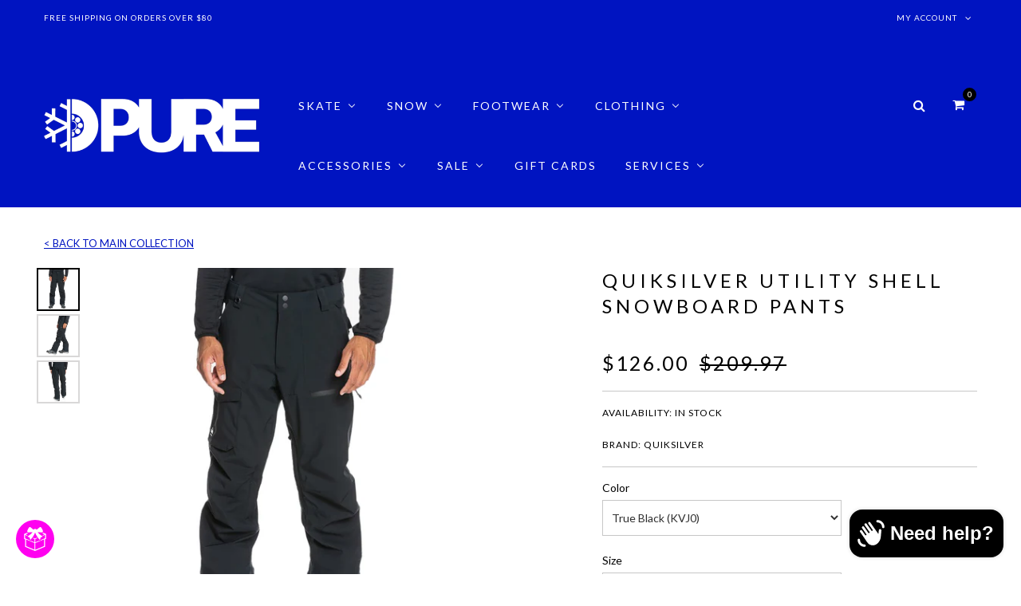

--- FILE ---
content_type: text/html; charset=utf-8
request_url: https://www.pureboardshop.com/products/quiksilver-utility-shell-snowboard-pants
body_size: 60547
content:
<!doctype html>
<!--[if lt IE 7]><html class="no-js ie6 oldie" lang="en"><![endif]-->
<!--[if IE 7]><html class="no-js ie7 oldie" lang="en"><![endif]-->
<!--[if IE 8]><html class="no-js ie8 oldie" lang="en"><![endif]-->
<!--[if gt IE 8]><!--><html class="no-js" lang="en"><!--<![endif]-->
<head>
  <meta charset="utf-8" />
  <!--[if IE]><meta http-equiv='X-UA-Compatible' content='IE=edge,chrome=1' /><![endif]-->
  <meta name="viewport" content="width=device-width, initial-scale=1, maximum-scale=1">

  <title>
    Quiksilver Utility Shell Snowboard Pants &ndash; Pure Boardshop
  </title>

  
  <meta name="description" content="Quiksilver Utility Shell Snowboard Pants - Keep warm and dry in all conditions! With 20K Waterproofing and fully taped seams the Quiksilver Utility Snow Pants always got your back, well in this case legs. Shop Quiksilver Outerwear and more at Pure Boardshop!" />
  
  


  <link rel="canonical" href="https://www.pureboardshop.com/products/quiksilver-utility-shell-snowboard-pants" />

  <!-- Favicons -->
  
  <link rel="shortcut icon" href="//www.pureboardshop.com/cdn/shop/t/15/assets/favicon.png?v=98312784228093082501711825313" type="image/png" />
  

  <link rel="stylesheet" href="//maxcdn.bootstrapcdn.com/font-awesome/4.3.0/css/font-awesome.min.css">
  <link href="//www.pureboardshop.com/cdn/shop/t/15/assets/plugins.css?v=105637689794422192541505275414" rel="stylesheet" type="text/css" media="all" />  
  <link href="//www.pureboardshop.com/cdn/shop/t/15/assets/main.css?v=140777304445431685421764450893" rel="stylesheet" type="text/css" media="all" />
  <link href="//www.pureboardshop.com/cdn/shop/t/15/assets/megamenu.css?v=152982728187953638041707671374" rel="stylesheet" type="text/css" media="all" />
  <link href="//www.pureboardshop.com/cdn/shop/t/15/assets/static-blocks.css?v=157103044420028751371764450893" rel="stylesheet" type="text/css" media="all" />
  <link href="//www.pureboardshop.com/cdn/shop/t/15/assets/bazien.css?v=7409461831161388041764450893" rel="stylesheet" type="text/css" media="all" />
  <link href="//www.pureboardshop.com/cdn/shop/t/15/assets/responsive.css?v=116502620831182159531510193706" rel="stylesheet" type="text/css" media="all" />

  <!-- Javascript -->

  <script src="//www.pureboardshop.com/cdn/shop/t/15/assets/jquery.min.js?v=44735351667816064131505275408" type="text/javascript"></script>
  <script src="//www.pureboardshop.com/cdn/shop/t/15/assets/jquery-migrate-1.2.0.min.js?v=151440869064874006631505275407" type="text/javascript"></script>
  
  <script src="//www.pureboardshop.com/cdn/shop/t/15/assets/plugins.js?v=139411441087006261551505275414" type="text/javascript"></script>
  <script src="//www.pureboardshop.com/cdn/shop/t/15/assets/novaworks.js?v=109632697915210813601760809860" type="text/javascript"></script>
  <script src="//www.pureboardshop.com/cdn/shop/t/15/assets/jquery.themepunch.tools.min.js?v=69729408727513520531505275409" type="text/javascript"></script>
  <script src="//www.pureboardshop.com/cdn/shop/t/15/assets/jquery.themepunch.revolution.min.js?v=107893562877271040031505275408" type="text/javascript"></script>
  <script src="//www.pureboardshop.com/cdn/shop/t/15/assets/jquery.transit.min.js?v=32951292990835408521505275409" type="text/javascript"></script>
  <script src="//www.pureboardshop.com/cdn/shop/t/15/assets/jquery.megamenu.js?v=29693477133751364351505275408" type="text/javascript"></script>
  <script src="//www.pureboardshop.com/cdn/shopifycloud/storefront/assets/themes_support/shopify_common-5f594365.js" type="text/javascript"></script>
  

  <script src="//www.pureboardshop.com/cdn/shopifycloud/storefront/assets/themes_support/option_selection-b017cd28.js" type="text/javascript"></script>
  <script src="//www.pureboardshop.com/cdn/shopifycloud/storefront/assets/themes_support/api.jquery-7ab1a3a4.js" type="text/javascript"></script>

  <script src="//www.pureboardshop.com/cdn/shop/t/15/assets/social-buttons.js?v=11321258142971877191505275427" type="text/javascript"></script>
  <!--[if lt IE 8]><link rel="stylesheet" type="text/css" href="css/settings-ie8.css" media="all" /><![endif]-->
  <!--[if lt IE 9]><script src="https://html5shim.googlecode.com/svn/trunk/html5.js"></script><![endif]-->

  


  <meta property="og:type" content="product" />
  <meta property="og:title" content="Quiksilver Utility Shell Snowboard Pants" />
  
  <meta property="og:image" content="http://www.pureboardshop.com/cdn/shop/products/QuiksilverUtilityShellSnowboardPantsTrueBlackKVJ0eqytp03140copy_grande.jpg?v=1606236279" />
  <meta property="og:image:secure_url" content="https://www.pureboardshop.com/cdn/shop/products/QuiksilverUtilityShellSnowboardPantsTrueBlackKVJ0eqytp03140copy_grande.jpg?v=1606236279" />
  
  <meta property="og:image" content="http://www.pureboardshop.com/cdn/shop/products/QuiksilverUtilityShellSnowboardPantsTrueBlackKVJ0eqytp03140sidecopy_grande.jpg?v=1606236281" />
  <meta property="og:image:secure_url" content="https://www.pureboardshop.com/cdn/shop/products/QuiksilverUtilityShellSnowboardPantsTrueBlackKVJ0eqytp03140sidecopy_grande.jpg?v=1606236281" />
  
  <meta property="og:image" content="http://www.pureboardshop.com/cdn/shop/products/QuiksilverUtilityShellSnowboardPantsTrueBlackKVJ0eqytp03140backcopy_grande.jpg?v=1606236286" />
  <meta property="og:image:secure_url" content="https://www.pureboardshop.com/cdn/shop/products/QuiksilverUtilityShellSnowboardPantsTrueBlackKVJ0eqytp03140backcopy_grande.jpg?v=1606236286" />
  
  <meta property="og:price:amount" content="126.00" />
  <meta property="og:price:currency" content="USD" />



<meta property="og:description" content="Quiksilver Utility Shell Snowboard Pants - Keep warm and dry in all conditions! With 20K Waterproofing and fully taped seams the Quiksilver Utility Snow Pants always got your back, well in this case legs. Shop Quiksilver Outerwear and more at Pure Boardshop!" />

<meta property="og:url" content="https://www.pureboardshop.com/products/quiksilver-utility-shell-snowboard-pants" />
<meta property="og:site_name" content="Pure Boardshop" />

  



  <meta name="twitter:site" content="@Gwhoai">


  <meta name="twitter:card" content="product">
  <meta name="twitter:title" content="Quiksilver Utility Shell Snowboard Pants">
  <meta name="twitter:description" content="Quiksilver Utility Shell Snowboard Pants Quiksilver Utility Shell Snowboard Pants - Keep warm and dry in all conditions! With 20K Waterproofing and fully taped seams the Quiksilver Utility Snow Pants always got your back, well in this case legs. Waterproofing: 20K Quiksilver DryFlight® technology for extreme waterproofing [20,000 mm/15,000g] Recycled Fabric: REPREVE™ traceable, recycled 4-way stretch polyester made from plastic bottles and polyester blend stretch fabric Fit: Modern fit combines the best of both relaxed and slim fits to create a stylish fit with lots of mobility Insulation: Shell WarmFlight® Rating: 1/3 for ultra lightweight and breathable warmth Lining: Strategic body mapping of brushed tricot and taffeta Fully taped seams Jacket-to-pant attachment system Internal waist adjuster Lift ticket holder Zip-up secured pocket on thigh Mesh lined venting Reinforced bottom hem panel Zip-up bottom leg gusset Taffeta boot gaiter with Lycra®">
  <meta name="twitter:image" content="https://www.pureboardshop.com/cdn/shop/products/QuiksilverUtilityShellSnowboardPantsTrueBlackKVJ0eqytp03140copy_medium.jpg?v=1606236279">
  <meta name="twitter:image:width" content="240">
  <meta name="twitter:image:height" content="240">
  <meta name="twitter:label1" content="Price">
  <meta name="twitter:data1" content="$126.00 USD">
  
  <meta name="twitter:label2" content="Brand">
  <meta name="twitter:data2" content="Quiksilver">
  


  
  <script type="text/javascript">
    WebFontConfig = {
      google: { families: [ 
        
        'Lato:100,200,300,400,500,600,700,800,900'
        

        
        
        ,
              
        'Lato:100,200,300,400,500,600,700,800,900'
        

        
        
        ,
              
        'Lato:100,200,300,400,500,600,700,800,900'
        

        
        
        ,
              
        'Lato:100,200,300,400,500,600,700,800,900'
        
        
        
        
        ,
              
        'Playfair Display:100,200,300,400,500,600,700,800,900'
        

        
        
        ,
              
        'Lato:100,200,300,400,500,600,700,800,900'
        
      ] }
    };
    (function() {
      var wf = document.createElement('script');
      wf.src = ('https:' == document.location.protocol ? 'https' : 'http') +
        '://ajax.googleapis.com/ajax/libs/webfont/1/webfont.js';
      wf.type = 'text/javascript';
      wf.async = 'true';
      var s = document.getElementsByTagName('script')[0];
      s.parentNode.insertBefore(wf, s);
    })(); 
    
    window.money_format = "${{amount}} USD";
    window.shop_currency = "USD";
  </script>
  

  
  
  <script>window.performance && window.performance.mark && window.performance.mark('shopify.content_for_header.start');</script><meta name="facebook-domain-verification" content="ckjbyed2afkusu625zcuctpiobb0cr">
<meta name="facebook-domain-verification" content="k4hcpzvgo953gov4tcftl4d04ik8q0">
<meta name="google-site-verification" content="B35K43k4gexv20ZxtAgmK_B2RkJlBGWDd9TNBDsAVt4">
<meta id="shopify-digital-wallet" name="shopify-digital-wallet" content="/14418274/digital_wallets/dialog">
<meta name="shopify-checkout-api-token" content="fa00e0fda6f91482ea9a72239f54f92c">
<meta id="in-context-paypal-metadata" data-shop-id="14418274" data-venmo-supported="false" data-environment="production" data-locale="en_US" data-paypal-v4="true" data-currency="USD">
<link rel="alternate" type="application/json+oembed" href="https://www.pureboardshop.com/products/quiksilver-utility-shell-snowboard-pants.oembed">
<script async="async" src="/checkouts/internal/preloads.js?locale=en-US"></script>
<link rel="preconnect" href="https://shop.app" crossorigin="anonymous">
<script async="async" src="https://shop.app/checkouts/internal/preloads.js?locale=en-US&shop_id=14418274" crossorigin="anonymous"></script>
<script id="apple-pay-shop-capabilities" type="application/json">{"shopId":14418274,"countryCode":"US","currencyCode":"USD","merchantCapabilities":["supports3DS"],"merchantId":"gid:\/\/shopify\/Shop\/14418274","merchantName":"Pure Boardshop","requiredBillingContactFields":["postalAddress","email","phone"],"requiredShippingContactFields":["postalAddress","email","phone"],"shippingType":"shipping","supportedNetworks":["visa","masterCard","amex","discover","elo","jcb"],"total":{"type":"pending","label":"Pure Boardshop","amount":"1.00"},"shopifyPaymentsEnabled":true,"supportsSubscriptions":true}</script>
<script id="shopify-features" type="application/json">{"accessToken":"fa00e0fda6f91482ea9a72239f54f92c","betas":["rich-media-storefront-analytics"],"domain":"www.pureboardshop.com","predictiveSearch":true,"shopId":14418274,"locale":"en"}</script>
<script>var Shopify = Shopify || {};
Shopify.shop = "pure-boardshop.myshopify.com";
Shopify.locale = "en";
Shopify.currency = {"active":"USD","rate":"1.0"};
Shopify.country = "US";
Shopify.theme = {"name":"bazien-layout-1","id":1848541210,"schema_name":null,"schema_version":null,"theme_store_id":null,"role":"main"};
Shopify.theme.handle = "null";
Shopify.theme.style = {"id":null,"handle":null};
Shopify.cdnHost = "www.pureboardshop.com/cdn";
Shopify.routes = Shopify.routes || {};
Shopify.routes.root = "/";</script>
<script type="module">!function(o){(o.Shopify=o.Shopify||{}).modules=!0}(window);</script>
<script>!function(o){function n(){var o=[];function n(){o.push(Array.prototype.slice.apply(arguments))}return n.q=o,n}var t=o.Shopify=o.Shopify||{};t.loadFeatures=n(),t.autoloadFeatures=n()}(window);</script>
<script>
  window.ShopifyPay = window.ShopifyPay || {};
  window.ShopifyPay.apiHost = "shop.app\/pay";
  window.ShopifyPay.redirectState = null;
</script>
<script id="shop-js-analytics" type="application/json">{"pageType":"product"}</script>
<script defer="defer" async type="module" src="//www.pureboardshop.com/cdn/shopifycloud/shop-js/modules/v2/client.init-shop-cart-sync_BT-GjEfc.en.esm.js"></script>
<script defer="defer" async type="module" src="//www.pureboardshop.com/cdn/shopifycloud/shop-js/modules/v2/chunk.common_D58fp_Oc.esm.js"></script>
<script defer="defer" async type="module" src="//www.pureboardshop.com/cdn/shopifycloud/shop-js/modules/v2/chunk.modal_xMitdFEc.esm.js"></script>
<script type="module">
  await import("//www.pureboardshop.com/cdn/shopifycloud/shop-js/modules/v2/client.init-shop-cart-sync_BT-GjEfc.en.esm.js");
await import("//www.pureboardshop.com/cdn/shopifycloud/shop-js/modules/v2/chunk.common_D58fp_Oc.esm.js");
await import("//www.pureboardshop.com/cdn/shopifycloud/shop-js/modules/v2/chunk.modal_xMitdFEc.esm.js");

  window.Shopify.SignInWithShop?.initShopCartSync?.({"fedCMEnabled":true,"windoidEnabled":true});

</script>
<script>
  window.Shopify = window.Shopify || {};
  if (!window.Shopify.featureAssets) window.Shopify.featureAssets = {};
  window.Shopify.featureAssets['shop-js'] = {"shop-cart-sync":["modules/v2/client.shop-cart-sync_DZOKe7Ll.en.esm.js","modules/v2/chunk.common_D58fp_Oc.esm.js","modules/v2/chunk.modal_xMitdFEc.esm.js"],"init-fed-cm":["modules/v2/client.init-fed-cm_B6oLuCjv.en.esm.js","modules/v2/chunk.common_D58fp_Oc.esm.js","modules/v2/chunk.modal_xMitdFEc.esm.js"],"shop-cash-offers":["modules/v2/client.shop-cash-offers_D2sdYoxE.en.esm.js","modules/v2/chunk.common_D58fp_Oc.esm.js","modules/v2/chunk.modal_xMitdFEc.esm.js"],"shop-login-button":["modules/v2/client.shop-login-button_QeVjl5Y3.en.esm.js","modules/v2/chunk.common_D58fp_Oc.esm.js","modules/v2/chunk.modal_xMitdFEc.esm.js"],"pay-button":["modules/v2/client.pay-button_DXTOsIq6.en.esm.js","modules/v2/chunk.common_D58fp_Oc.esm.js","modules/v2/chunk.modal_xMitdFEc.esm.js"],"shop-button":["modules/v2/client.shop-button_DQZHx9pm.en.esm.js","modules/v2/chunk.common_D58fp_Oc.esm.js","modules/v2/chunk.modal_xMitdFEc.esm.js"],"avatar":["modules/v2/client.avatar_BTnouDA3.en.esm.js"],"init-windoid":["modules/v2/client.init-windoid_CR1B-cfM.en.esm.js","modules/v2/chunk.common_D58fp_Oc.esm.js","modules/v2/chunk.modal_xMitdFEc.esm.js"],"init-shop-for-new-customer-accounts":["modules/v2/client.init-shop-for-new-customer-accounts_C_vY_xzh.en.esm.js","modules/v2/client.shop-login-button_QeVjl5Y3.en.esm.js","modules/v2/chunk.common_D58fp_Oc.esm.js","modules/v2/chunk.modal_xMitdFEc.esm.js"],"init-shop-email-lookup-coordinator":["modules/v2/client.init-shop-email-lookup-coordinator_BI7n9ZSv.en.esm.js","modules/v2/chunk.common_D58fp_Oc.esm.js","modules/v2/chunk.modal_xMitdFEc.esm.js"],"init-shop-cart-sync":["modules/v2/client.init-shop-cart-sync_BT-GjEfc.en.esm.js","modules/v2/chunk.common_D58fp_Oc.esm.js","modules/v2/chunk.modal_xMitdFEc.esm.js"],"shop-toast-manager":["modules/v2/client.shop-toast-manager_DiYdP3xc.en.esm.js","modules/v2/chunk.common_D58fp_Oc.esm.js","modules/v2/chunk.modal_xMitdFEc.esm.js"],"init-customer-accounts":["modules/v2/client.init-customer-accounts_D9ZNqS-Q.en.esm.js","modules/v2/client.shop-login-button_QeVjl5Y3.en.esm.js","modules/v2/chunk.common_D58fp_Oc.esm.js","modules/v2/chunk.modal_xMitdFEc.esm.js"],"init-customer-accounts-sign-up":["modules/v2/client.init-customer-accounts-sign-up_iGw4briv.en.esm.js","modules/v2/client.shop-login-button_QeVjl5Y3.en.esm.js","modules/v2/chunk.common_D58fp_Oc.esm.js","modules/v2/chunk.modal_xMitdFEc.esm.js"],"shop-follow-button":["modules/v2/client.shop-follow-button_CqMgW2wH.en.esm.js","modules/v2/chunk.common_D58fp_Oc.esm.js","modules/v2/chunk.modal_xMitdFEc.esm.js"],"checkout-modal":["modules/v2/client.checkout-modal_xHeaAweL.en.esm.js","modules/v2/chunk.common_D58fp_Oc.esm.js","modules/v2/chunk.modal_xMitdFEc.esm.js"],"shop-login":["modules/v2/client.shop-login_D91U-Q7h.en.esm.js","modules/v2/chunk.common_D58fp_Oc.esm.js","modules/v2/chunk.modal_xMitdFEc.esm.js"],"lead-capture":["modules/v2/client.lead-capture_BJmE1dJe.en.esm.js","modules/v2/chunk.common_D58fp_Oc.esm.js","modules/v2/chunk.modal_xMitdFEc.esm.js"],"payment-terms":["modules/v2/client.payment-terms_Ci9AEqFq.en.esm.js","modules/v2/chunk.common_D58fp_Oc.esm.js","modules/v2/chunk.modal_xMitdFEc.esm.js"]};
</script>
<script>(function() {
  var isLoaded = false;
  function asyncLoad() {
    if (isLoaded) return;
    isLoaded = true;
    var urls = ["https:\/\/cdn-stamped-io.azureedge.net\/files\/shopify.v2.min.js?shop=pure-boardshop.myshopify.com","https:\/\/chimpstatic.com\/mcjs-connected\/js\/users\/5916ce25081802cd618bc186c\/a45c75f99d571b8414966b61e.js?shop=pure-boardshop.myshopify.com","\/\/www.powr.io\/powr.js?powr-token=pure-boardshop.myshopify.com\u0026external-type=shopify\u0026shop=pure-boardshop.myshopify.com","\/\/shopify.privy.com\/widget.js?shop=pure-boardshop.myshopify.com","https:\/\/chimpstatic.com\/mcjs-connected\/js\/users\/5916ce25081802cd618bc186c\/e06e45ca1b1c83dda4284858d.js?shop=pure-boardshop.myshopify.com","https:\/\/pmslider.netlify.app\/s2\/pure-boardshop.js?abg=FFFFFF\u0026ac1=000000\u0026ap=ms\u0026ar=fw\u0026at=chp\u0026dbg=\u0026dc1=\u0026dc2=\u0026dl=v\u0026dp=b\u0026dt=thumbs\u0026eov=\u0026ev=1\u0026ezc=1\u0026ezh=1\u0026haob=1\u0026haom=1\u0026pvi=1\u0026rti=true\u0026saoh=1\u0026sm=a\u0026v=4\u0026shop=pure-boardshop.myshopify.com","https:\/\/api.fastbundle.co\/scripts\/src.js?shop=pure-boardshop.myshopify.com","https:\/\/api.fastbundle.co\/scripts\/script_tag.js?shop=pure-boardshop.myshopify.com","https:\/\/evey-files.s3.amazonaws.com\/js\/online_store.js?shop=pure-boardshop.myshopify.com"];
    for (var i = 0; i < urls.length; i++) {
      var s = document.createElement('script');
      s.type = 'text/javascript';
      s.async = true;
      s.src = urls[i];
      var x = document.getElementsByTagName('script')[0];
      x.parentNode.insertBefore(s, x);
    }
  };
  if(window.attachEvent) {
    window.attachEvent('onload', asyncLoad);
  } else {
    window.addEventListener('load', asyncLoad, false);
  }
})();</script>
<script id="__st">var __st={"a":14418274,"offset":-18000,"reqid":"831f7927-4760-4b0a-a831-c39e6c3b5aef-1769273645","pageurl":"www.pureboardshop.com\/products\/quiksilver-utility-shell-snowboard-pants","u":"ca9ba9cf3069","p":"product","rtyp":"product","rid":4724919402547};</script>
<script>window.ShopifyPaypalV4VisibilityTracking = true;</script>
<script id="captcha-bootstrap">!function(){'use strict';const t='contact',e='account',n='new_comment',o=[[t,t],['blogs',n],['comments',n],[t,'customer']],c=[[e,'customer_login'],[e,'guest_login'],[e,'recover_customer_password'],[e,'create_customer']],r=t=>t.map((([t,e])=>`form[action*='/${t}']:not([data-nocaptcha='true']) input[name='form_type'][value='${e}']`)).join(','),a=t=>()=>t?[...document.querySelectorAll(t)].map((t=>t.form)):[];function s(){const t=[...o],e=r(t);return a(e)}const i='password',u='form_key',d=['recaptcha-v3-token','g-recaptcha-response','h-captcha-response',i],f=()=>{try{return window.sessionStorage}catch{return}},m='__shopify_v',_=t=>t.elements[u];function p(t,e,n=!1){try{const o=window.sessionStorage,c=JSON.parse(o.getItem(e)),{data:r}=function(t){const{data:e,action:n}=t;return t[m]||n?{data:e,action:n}:{data:t,action:n}}(c);for(const[e,n]of Object.entries(r))t.elements[e]&&(t.elements[e].value=n);n&&o.removeItem(e)}catch(o){console.error('form repopulation failed',{error:o})}}const l='form_type',E='cptcha';function T(t){t.dataset[E]=!0}const w=window,h=w.document,L='Shopify',v='ce_forms',y='captcha';let A=!1;((t,e)=>{const n=(g='f06e6c50-85a8-45c8-87d0-21a2b65856fe',I='https://cdn.shopify.com/shopifycloud/storefront-forms-hcaptcha/ce_storefront_forms_captcha_hcaptcha.v1.5.2.iife.js',D={infoText:'Protected by hCaptcha',privacyText:'Privacy',termsText:'Terms'},(t,e,n)=>{const o=w[L][v],c=o.bindForm;if(c)return c(t,g,e,D).then(n);var r;o.q.push([[t,g,e,D],n]),r=I,A||(h.body.append(Object.assign(h.createElement('script'),{id:'captcha-provider',async:!0,src:r})),A=!0)});var g,I,D;w[L]=w[L]||{},w[L][v]=w[L][v]||{},w[L][v].q=[],w[L][y]=w[L][y]||{},w[L][y].protect=function(t,e){n(t,void 0,e),T(t)},Object.freeze(w[L][y]),function(t,e,n,w,h,L){const[v,y,A,g]=function(t,e,n){const i=e?o:[],u=t?c:[],d=[...i,...u],f=r(d),m=r(i),_=r(d.filter((([t,e])=>n.includes(e))));return[a(f),a(m),a(_),s()]}(w,h,L),I=t=>{const e=t.target;return e instanceof HTMLFormElement?e:e&&e.form},D=t=>v().includes(t);t.addEventListener('submit',(t=>{const e=I(t);if(!e)return;const n=D(e)&&!e.dataset.hcaptchaBound&&!e.dataset.recaptchaBound,o=_(e),c=g().includes(e)&&(!o||!o.value);(n||c)&&t.preventDefault(),c&&!n&&(function(t){try{if(!f())return;!function(t){const e=f();if(!e)return;const n=_(t);if(!n)return;const o=n.value;o&&e.removeItem(o)}(t);const e=Array.from(Array(32),(()=>Math.random().toString(36)[2])).join('');!function(t,e){_(t)||t.append(Object.assign(document.createElement('input'),{type:'hidden',name:u})),t.elements[u].value=e}(t,e),function(t,e){const n=f();if(!n)return;const o=[...t.querySelectorAll(`input[type='${i}']`)].map((({name:t})=>t)),c=[...d,...o],r={};for(const[a,s]of new FormData(t).entries())c.includes(a)||(r[a]=s);n.setItem(e,JSON.stringify({[m]:1,action:t.action,data:r}))}(t,e)}catch(e){console.error('failed to persist form',e)}}(e),e.submit())}));const S=(t,e)=>{t&&!t.dataset[E]&&(n(t,e.some((e=>e===t))),T(t))};for(const o of['focusin','change'])t.addEventListener(o,(t=>{const e=I(t);D(e)&&S(e,y())}));const B=e.get('form_key'),M=e.get(l),P=B&&M;t.addEventListener('DOMContentLoaded',(()=>{const t=y();if(P)for(const e of t)e.elements[l].value===M&&p(e,B);[...new Set([...A(),...v().filter((t=>'true'===t.dataset.shopifyCaptcha))])].forEach((e=>S(e,t)))}))}(h,new URLSearchParams(w.location.search),n,t,e,['guest_login'])})(!0,!0)}();</script>
<script integrity="sha256-4kQ18oKyAcykRKYeNunJcIwy7WH5gtpwJnB7kiuLZ1E=" data-source-attribution="shopify.loadfeatures" defer="defer" src="//www.pureboardshop.com/cdn/shopifycloud/storefront/assets/storefront/load_feature-a0a9edcb.js" crossorigin="anonymous"></script>
<script crossorigin="anonymous" defer="defer" src="//www.pureboardshop.com/cdn/shopifycloud/storefront/assets/shopify_pay/storefront-65b4c6d7.js?v=20250812"></script>
<script data-source-attribution="shopify.dynamic_checkout.dynamic.init">var Shopify=Shopify||{};Shopify.PaymentButton=Shopify.PaymentButton||{isStorefrontPortableWallets:!0,init:function(){window.Shopify.PaymentButton.init=function(){};var t=document.createElement("script");t.src="https://www.pureboardshop.com/cdn/shopifycloud/portable-wallets/latest/portable-wallets.en.js",t.type="module",document.head.appendChild(t)}};
</script>
<script data-source-attribution="shopify.dynamic_checkout.buyer_consent">
  function portableWalletsHideBuyerConsent(e){var t=document.getElementById("shopify-buyer-consent"),n=document.getElementById("shopify-subscription-policy-button");t&&n&&(t.classList.add("hidden"),t.setAttribute("aria-hidden","true"),n.removeEventListener("click",e))}function portableWalletsShowBuyerConsent(e){var t=document.getElementById("shopify-buyer-consent"),n=document.getElementById("shopify-subscription-policy-button");t&&n&&(t.classList.remove("hidden"),t.removeAttribute("aria-hidden"),n.addEventListener("click",e))}window.Shopify?.PaymentButton&&(window.Shopify.PaymentButton.hideBuyerConsent=portableWalletsHideBuyerConsent,window.Shopify.PaymentButton.showBuyerConsent=portableWalletsShowBuyerConsent);
</script>
<script data-source-attribution="shopify.dynamic_checkout.cart.bootstrap">document.addEventListener("DOMContentLoaded",(function(){function t(){return document.querySelector("shopify-accelerated-checkout-cart, shopify-accelerated-checkout")}if(t())Shopify.PaymentButton.init();else{new MutationObserver((function(e,n){t()&&(Shopify.PaymentButton.init(),n.disconnect())})).observe(document.body,{childList:!0,subtree:!0})}}));
</script>
<link id="shopify-accelerated-checkout-styles" rel="stylesheet" media="screen" href="https://www.pureboardshop.com/cdn/shopifycloud/portable-wallets/latest/accelerated-checkout-backwards-compat.css" crossorigin="anonymous">
<style id="shopify-accelerated-checkout-cart">
        #shopify-buyer-consent {
  margin-top: 1em;
  display: inline-block;
  width: 100%;
}

#shopify-buyer-consent.hidden {
  display: none;
}

#shopify-subscription-policy-button {
  background: none;
  border: none;
  padding: 0;
  text-decoration: underline;
  font-size: inherit;
  cursor: pointer;
}

#shopify-subscription-policy-button::before {
  box-shadow: none;
}

      </style>

<script>window.performance && window.performance.mark && window.performance.mark('shopify.content_for_header.end');</script>

<!-- BeginConsistentCartAddon --><script>Shopify.customer_logged_in = false ;Shopify.customer_email = "" ;Shopify.log_uuids = true;</script><!-- EndConsistentCartAddon -->
<link href="//www.pureboardshop.com/cdn/shop/t/15/assets/ba-po-common.scss?v=155844140841592973461518978032" rel="stylesheet" type="text/css" media="all" />


  <script>window.pmsliderProductPreload = {"id":4724919402547,"title":"Quiksilver Utility Shell Snowboard Pants","handle":"quiksilver-utility-shell-snowboard-pants","description":"\u003ch2\u003eQuiksilver Utility Shell Snowboard Pants\u003c\/h2\u003e\n\u003cp\u003eQuiksilver Utility Shell Snowboard Pants - Keep warm and dry in all conditions! With 20K Waterproofing and fully taped seams the Quiksilver Utility Snow Pants always got your back, well in this case legs.\u003c\/p\u003e\n\u003cul\u003e\n\u003cli\u003e\n\u003cp\u003e\u003cstrong\u003eWaterproofing:\u003c\/strong\u003e 20K Quiksilver DryFlight® technology for extreme waterproofing [20,000 mm\/15,000g]\u003cbr\u003e\u003c\/p\u003e\n\u003c\/li\u003e\n\u003cli\u003e\n\u003cp\u003e\u003cstrong\u003eRecycled Fabric:\u003c\/strong\u003e REPREVE™ traceable, recycled 4-way stretch polyester made from plastic bottles and polyester blend stretch fabric\u003cbr\u003e\u003c\/p\u003e\n\u003c\/li\u003e\n\u003cli\u003e\n\u003cp\u003e\u003cstrong\u003eFit:\u003c\/strong\u003e Modern fit combines the best of both relaxed and slim fits to create a stylish fit with lots of mobility\u003cbr\u003e\u003c\/p\u003e\n\u003c\/li\u003e\n\u003cli\u003e\n\u003cp\u003e\u003cstrong\u003eInsulation:\u003c\/strong\u003e Shell\u003cbr\u003e\u003c\/p\u003e\n\u003c\/li\u003e\n\u003cli\u003e\n\u003cp\u003e\u003cstrong\u003eWarmFlight® Rating:\u003c\/strong\u003e 1\/3 for ultra lightweight and breathable warmth\u003cbr\u003e\u003c\/p\u003e\n\u003c\/li\u003e\n\u003cli\u003e\n\u003cp\u003e\u003cstrong\u003eLining:\u003c\/strong\u003e Strategic body mapping of brushed tricot and taffeta\u003cbr\u003e\u003c\/p\u003e\n\u003c\/li\u003e\n\u003cli\u003e\n\u003cp\u003eFully taped seams\u003cbr\u003e\u003c\/p\u003e\n\u003c\/li\u003e\n\u003cli\u003e\n\u003cp\u003eJacket-to-pant attachment system\u003cbr\u003e\u003c\/p\u003e\n\u003c\/li\u003e\n\u003cli\u003e\n\u003cp\u003eInternal waist adjuster\u003cbr\u003e\u003c\/p\u003e\n\u003c\/li\u003e\n\u003cli\u003e\n\u003cp\u003eLift ticket holder\u003cbr\u003e\u003c\/p\u003e\n\u003c\/li\u003e\n\u003cli\u003e\n\u003cp\u003eZip-up secured pocket on thigh\u003cbr\u003e\u003c\/p\u003e\n\u003c\/li\u003e\n\u003cli\u003e\n\u003cp\u003eMesh lined venting\u003cbr\u003e\u003c\/p\u003e\n\u003c\/li\u003e\n\u003cli\u003e\n\u003cp\u003eReinforced bottom hem panel\u003cbr\u003e\u003c\/p\u003e\n\u003c\/li\u003e\n\u003cli\u003e\n\u003cp\u003eZip-up bottom leg gusset\u003cbr\u003e\u003c\/p\u003e\n\u003c\/li\u003e\n\u003cli\u003e\n\u003cp\u003eTaffeta boot gaiter with Lycra® stretch panel\u003cbr\u003e\u003c\/p\u003e\n\u003c\/li\u003e\n\u003cli\u003e\n\u003cp\u003eYKK® Aquaguard® zips\u003cbr\u003e\u003c\/p\u003e\n\u003c\/li\u003e\n\u003cli\u003e\n\u003cp\u003eCuff saver system\u003c\/p\u003e\n\u003c\/li\u003e\n\u003c\/ul\u003e\n\u003cp\u003e\u003cimg src=\"https:\/\/cdn.shopify.com\/s\/files\/1\/1441\/8274\/files\/Quiksilver_Snow_Outerwear_Size_Chart_480x480.jpg?v=1574806526\" alt=\"Quiksilver Snow Outerwear Size Chart Pure Board Shop\"\u003e\u003c\/p\u003e\n\u003ch3 style=\"text-align: center;\"\u003e\u003ca href=\"https:\/\/www.pureboardshop.com\/collections\/quiksilver\"\u003eClick here to shop Quiksilver\u003c\/a\u003e\u003c\/h3\u003e\n\u003cp\u003eAbout Quiksilver: \u003cmeta charset=\"utf-8\"\u003e\u003cspan data-mce-fragment=\"1\"\u003eSince it's beginnings in 1969, Quiksilver has combined function, fit, art and fashion to develop boardshorts and clothing for mountain and ocean lovers across the globe. While still sticking to the core roots of the mountain and the wave, Quiksilver has become recognized as the premium youth lifestyle and culture clothing brand within the action sports market. Quiksilver has an ever-changing array of materials, prints, and technologies. In addition to boardshorts, Quiksilver designs and produces an entire line of lifestyle apparel, wetsuits, and snow outerwear available across the globe. Our elite team of athletes have become icons throughout the world. Our mission is inspire the youth and progress as the world around us evolves.\u003c\/span\u003e\u003c\/p\u003e","published_at":"2022-12-03T16:48:37-05:00","created_at":"2020-11-24T11:36:28-05:00","vendor":"Quiksilver","type":"Men's Snowboard Pants","tags":["$100 - $200","2020 - 2021","2022 - 2023","20K Waterproofing","B2B1 FREE","BFCM2024 Outwerwear","BFCM2024 Sale","Men's","Men'S Snowboard Outerwear","Men'S Snowboard Pants","Mens Outerwear","Mens Snow Pants","MIDWINTERBOGO","MWS 2023","Outerwear","Quiksilver","Quiksilver 2021","Quiksilver 2023","Quiksilver Snow","Shell Snowboard Pants","Snow 2020 - 2021","snow pants","snowboard outerwear","Snowboard Pants","Snowboarding 2021","Snowboarding 2023","Snowboarding Outerwear"],"price":12600,"price_min":12600,"price_max":12600,"available":true,"price_varies":false,"compare_at_price":20997,"compare_at_price_min":20997,"compare_at_price_max":20997,"compare_at_price_varies":false,"variants":[{"id":41132870041651,"title":"True Black (KVJ0) \/ Small","option1":"True Black (KVJ0)","option2":"Small","option3":null,"sku":"74337","requires_shipping":true,"taxable":true,"featured_image":{"id":14853684363315,"product_id":4724919402547,"position":1,"created_at":"2020-11-24T11:44:16-05:00","updated_at":"2020-11-24T11:44:39-05:00","alt":"Quiksilver Utility Shell Snowboard Pants True Black KVJ0 eqytp03140 pure board shop","width":1001,"height":1001,"src":"\/\/www.pureboardshop.com\/cdn\/shop\/products\/QuiksilverUtilityShellSnowboardPantsTrueBlackKVJ0eqytp03140copy.jpg?v=1606236279","variant_ids":[32634671857715,32634671890483,32634671923251,41132870041651]},"available":false,"name":"Quiksilver Utility Shell Snowboard Pants - True Black (KVJ0) \/ Small","public_title":"True Black (KVJ0) \/ Small","options":["True Black (KVJ0)","Small"],"price":12600,"weight":0,"compare_at_price":20997,"inventory_quantity":0,"inventory_management":"shopify","inventory_policy":"deny","barcode":"194476021239","featured_media":{"alt":"Quiksilver Utility Shell Snowboard Pants True Black KVJ0 eqytp03140 pure board shop","id":7025409884211,"position":1,"preview_image":{"aspect_ratio":1.0,"height":1001,"width":1001,"src":"\/\/www.pureboardshop.com\/cdn\/shop\/products\/QuiksilverUtilityShellSnowboardPantsTrueBlackKVJ0eqytp03140copy.jpg?v=1606236279"}},"requires_selling_plan":false,"selling_plan_allocations":[]},{"id":32634671857715,"title":"True Black (KVJ0) \/ Medium","option1":"True Black (KVJ0)","option2":"Medium","option3":null,"sku":"73498","requires_shipping":true,"taxable":true,"featured_image":{"id":14853684363315,"product_id":4724919402547,"position":1,"created_at":"2020-11-24T11:44:16-05:00","updated_at":"2020-11-24T11:44:39-05:00","alt":"Quiksilver Utility Shell Snowboard Pants True Black KVJ0 eqytp03140 pure board shop","width":1001,"height":1001,"src":"\/\/www.pureboardshop.com\/cdn\/shop\/products\/QuiksilverUtilityShellSnowboardPantsTrueBlackKVJ0eqytp03140copy.jpg?v=1606236279","variant_ids":[32634671857715,32634671890483,32634671923251,41132870041651]},"available":true,"name":"Quiksilver Utility Shell Snowboard Pants - True Black (KVJ0) \/ Medium","public_title":"True Black (KVJ0) \/ Medium","options":["True Black (KVJ0)","Medium"],"price":12600,"weight":0,"compare_at_price":20997,"inventory_quantity":1,"inventory_management":"shopify","inventory_policy":"deny","barcode":"194476021222","featured_media":{"alt":"Quiksilver Utility Shell Snowboard Pants True Black KVJ0 eqytp03140 pure board shop","id":7025409884211,"position":1,"preview_image":{"aspect_ratio":1.0,"height":1001,"width":1001,"src":"\/\/www.pureboardshop.com\/cdn\/shop\/products\/QuiksilverUtilityShellSnowboardPantsTrueBlackKVJ0eqytp03140copy.jpg?v=1606236279"}},"requires_selling_plan":false,"selling_plan_allocations":[]},{"id":32634671890483,"title":"True Black (KVJ0) \/ Large","option1":"True Black (KVJ0)","option2":"Large","option3":null,"sku":"73499","requires_shipping":true,"taxable":true,"featured_image":{"id":14853684363315,"product_id":4724919402547,"position":1,"created_at":"2020-11-24T11:44:16-05:00","updated_at":"2020-11-24T11:44:39-05:00","alt":"Quiksilver Utility Shell Snowboard Pants True Black KVJ0 eqytp03140 pure board shop","width":1001,"height":1001,"src":"\/\/www.pureboardshop.com\/cdn\/shop\/products\/QuiksilverUtilityShellSnowboardPantsTrueBlackKVJ0eqytp03140copy.jpg?v=1606236279","variant_ids":[32634671857715,32634671890483,32634671923251,41132870041651]},"available":false,"name":"Quiksilver Utility Shell Snowboard Pants - True Black (KVJ0) \/ Large","public_title":"True Black (KVJ0) \/ Large","options":["True Black (KVJ0)","Large"],"price":12600,"weight":0,"compare_at_price":20997,"inventory_quantity":0,"inventory_management":"shopify","inventory_policy":"deny","barcode":"194476021215","featured_media":{"alt":"Quiksilver Utility Shell Snowboard Pants True Black KVJ0 eqytp03140 pure board shop","id":7025409884211,"position":1,"preview_image":{"aspect_ratio":1.0,"height":1001,"width":1001,"src":"\/\/www.pureboardshop.com\/cdn\/shop\/products\/QuiksilverUtilityShellSnowboardPantsTrueBlackKVJ0eqytp03140copy.jpg?v=1606236279"}},"requires_selling_plan":false,"selling_plan_allocations":[]},{"id":32634671923251,"title":"True Black (KVJ0) \/ X-Large","option1":"True Black (KVJ0)","option2":"X-Large","option3":null,"sku":"73500","requires_shipping":true,"taxable":true,"featured_image":{"id":14853684363315,"product_id":4724919402547,"position":1,"created_at":"2020-11-24T11:44:16-05:00","updated_at":"2020-11-24T11:44:39-05:00","alt":"Quiksilver Utility Shell Snowboard Pants True Black KVJ0 eqytp03140 pure board shop","width":1001,"height":1001,"src":"\/\/www.pureboardshop.com\/cdn\/shop\/products\/QuiksilverUtilityShellSnowboardPantsTrueBlackKVJ0eqytp03140copy.jpg?v=1606236279","variant_ids":[32634671857715,32634671890483,32634671923251,41132870041651]},"available":false,"name":"Quiksilver Utility Shell Snowboard Pants - True Black (KVJ0) \/ X-Large","public_title":"True Black (KVJ0) \/ X-Large","options":["True Black (KVJ0)","X-Large"],"price":12600,"weight":0,"compare_at_price":20997,"inventory_quantity":0,"inventory_management":"shopify","inventory_policy":"deny","barcode":"194476021246","featured_media":{"alt":"Quiksilver Utility Shell Snowboard Pants True Black KVJ0 eqytp03140 pure board shop","id":7025409884211,"position":1,"preview_image":{"aspect_ratio":1.0,"height":1001,"width":1001,"src":"\/\/www.pureboardshop.com\/cdn\/shop\/products\/QuiksilverUtilityShellSnowboardPantsTrueBlackKVJ0eqytp03140copy.jpg?v=1606236279"}},"requires_selling_plan":false,"selling_plan_allocations":[]}],"images":["\/\/www.pureboardshop.com\/cdn\/shop\/products\/QuiksilverUtilityShellSnowboardPantsTrueBlackKVJ0eqytp03140copy.jpg?v=1606236279","\/\/www.pureboardshop.com\/cdn\/shop\/products\/QuiksilverUtilityShellSnowboardPantsTrueBlackKVJ0eqytp03140sidecopy.jpg?v=1606236281","\/\/www.pureboardshop.com\/cdn\/shop\/products\/QuiksilverUtilityShellSnowboardPantsTrueBlackKVJ0eqytp03140backcopy.jpg?v=1606236286"],"featured_image":"\/\/www.pureboardshop.com\/cdn\/shop\/products\/QuiksilverUtilityShellSnowboardPantsTrueBlackKVJ0eqytp03140copy.jpg?v=1606236279","options":["Color","Size"],"media":[{"alt":"Quiksilver Utility Shell Snowboard Pants True Black KVJ0 eqytp03140 pure board shop","id":7025409884211,"position":1,"preview_image":{"aspect_ratio":1.0,"height":1001,"width":1001,"src":"\/\/www.pureboardshop.com\/cdn\/shop\/products\/QuiksilverUtilityShellSnowboardPantsTrueBlackKVJ0eqytp03140copy.jpg?v=1606236279"},"aspect_ratio":1.0,"height":1001,"media_type":"image","src":"\/\/www.pureboardshop.com\/cdn\/shop\/products\/QuiksilverUtilityShellSnowboardPantsTrueBlackKVJ0eqytp03140copy.jpg?v=1606236279","width":1001},{"alt":"Quiksilver Utility Shell Snowboard Pants True Black KVJ0 eqytp03140 pure board shop","id":7025409916979,"position":2,"preview_image":{"aspect_ratio":1.0,"height":1001,"width":1001,"src":"\/\/www.pureboardshop.com\/cdn\/shop\/products\/QuiksilverUtilityShellSnowboardPantsTrueBlackKVJ0eqytp03140sidecopy.jpg?v=1606236281"},"aspect_ratio":1.0,"height":1001,"media_type":"image","src":"\/\/www.pureboardshop.com\/cdn\/shop\/products\/QuiksilverUtilityShellSnowboardPantsTrueBlackKVJ0eqytp03140sidecopy.jpg?v=1606236281","width":1001},{"alt":"Quiksilver Utility Shell Snowboard Pants True Black KVJ0 eqytp03140 pure board shop","id":7025409851443,"position":3,"preview_image":{"aspect_ratio":1.0,"height":1001,"width":1001,"src":"\/\/www.pureboardshop.com\/cdn\/shop\/products\/QuiksilverUtilityShellSnowboardPantsTrueBlackKVJ0eqytp03140backcopy.jpg?v=1606236286"},"aspect_ratio":1.0,"height":1001,"media_type":"image","src":"\/\/www.pureboardshop.com\/cdn\/shop\/products\/QuiksilverUtilityShellSnowboardPantsTrueBlackKVJ0eqytp03140backcopy.jpg?v=1606236286","width":1001}],"requires_selling_plan":false,"selling_plan_groups":[],"content":"\u003ch2\u003eQuiksilver Utility Shell Snowboard Pants\u003c\/h2\u003e\n\u003cp\u003eQuiksilver Utility Shell Snowboard Pants - Keep warm and dry in all conditions! With 20K Waterproofing and fully taped seams the Quiksilver Utility Snow Pants always got your back, well in this case legs.\u003c\/p\u003e\n\u003cul\u003e\n\u003cli\u003e\n\u003cp\u003e\u003cstrong\u003eWaterproofing:\u003c\/strong\u003e 20K Quiksilver DryFlight® technology for extreme waterproofing [20,000 mm\/15,000g]\u003cbr\u003e\u003c\/p\u003e\n\u003c\/li\u003e\n\u003cli\u003e\n\u003cp\u003e\u003cstrong\u003eRecycled Fabric:\u003c\/strong\u003e REPREVE™ traceable, recycled 4-way stretch polyester made from plastic bottles and polyester blend stretch fabric\u003cbr\u003e\u003c\/p\u003e\n\u003c\/li\u003e\n\u003cli\u003e\n\u003cp\u003e\u003cstrong\u003eFit:\u003c\/strong\u003e Modern fit combines the best of both relaxed and slim fits to create a stylish fit with lots of mobility\u003cbr\u003e\u003c\/p\u003e\n\u003c\/li\u003e\n\u003cli\u003e\n\u003cp\u003e\u003cstrong\u003eInsulation:\u003c\/strong\u003e Shell\u003cbr\u003e\u003c\/p\u003e\n\u003c\/li\u003e\n\u003cli\u003e\n\u003cp\u003e\u003cstrong\u003eWarmFlight® Rating:\u003c\/strong\u003e 1\/3 for ultra lightweight and breathable warmth\u003cbr\u003e\u003c\/p\u003e\n\u003c\/li\u003e\n\u003cli\u003e\n\u003cp\u003e\u003cstrong\u003eLining:\u003c\/strong\u003e Strategic body mapping of brushed tricot and taffeta\u003cbr\u003e\u003c\/p\u003e\n\u003c\/li\u003e\n\u003cli\u003e\n\u003cp\u003eFully taped seams\u003cbr\u003e\u003c\/p\u003e\n\u003c\/li\u003e\n\u003cli\u003e\n\u003cp\u003eJacket-to-pant attachment system\u003cbr\u003e\u003c\/p\u003e\n\u003c\/li\u003e\n\u003cli\u003e\n\u003cp\u003eInternal waist adjuster\u003cbr\u003e\u003c\/p\u003e\n\u003c\/li\u003e\n\u003cli\u003e\n\u003cp\u003eLift ticket holder\u003cbr\u003e\u003c\/p\u003e\n\u003c\/li\u003e\n\u003cli\u003e\n\u003cp\u003eZip-up secured pocket on thigh\u003cbr\u003e\u003c\/p\u003e\n\u003c\/li\u003e\n\u003cli\u003e\n\u003cp\u003eMesh lined venting\u003cbr\u003e\u003c\/p\u003e\n\u003c\/li\u003e\n\u003cli\u003e\n\u003cp\u003eReinforced bottom hem panel\u003cbr\u003e\u003c\/p\u003e\n\u003c\/li\u003e\n\u003cli\u003e\n\u003cp\u003eZip-up bottom leg gusset\u003cbr\u003e\u003c\/p\u003e\n\u003c\/li\u003e\n\u003cli\u003e\n\u003cp\u003eTaffeta boot gaiter with Lycra® stretch panel\u003cbr\u003e\u003c\/p\u003e\n\u003c\/li\u003e\n\u003cli\u003e\n\u003cp\u003eYKK® Aquaguard® zips\u003cbr\u003e\u003c\/p\u003e\n\u003c\/li\u003e\n\u003cli\u003e\n\u003cp\u003eCuff saver system\u003c\/p\u003e\n\u003c\/li\u003e\n\u003c\/ul\u003e\n\u003cp\u003e\u003cimg src=\"https:\/\/cdn.shopify.com\/s\/files\/1\/1441\/8274\/files\/Quiksilver_Snow_Outerwear_Size_Chart_480x480.jpg?v=1574806526\" alt=\"Quiksilver Snow Outerwear Size Chart Pure Board Shop\"\u003e\u003c\/p\u003e\n\u003ch3 style=\"text-align: center;\"\u003e\u003ca href=\"https:\/\/www.pureboardshop.com\/collections\/quiksilver\"\u003eClick here to shop Quiksilver\u003c\/a\u003e\u003c\/h3\u003e\n\u003cp\u003eAbout Quiksilver: \u003cmeta charset=\"utf-8\"\u003e\u003cspan data-mce-fragment=\"1\"\u003eSince it's beginnings in 1969, Quiksilver has combined function, fit, art and fashion to develop boardshorts and clothing for mountain and ocean lovers across the globe. While still sticking to the core roots of the mountain and the wave, Quiksilver has become recognized as the premium youth lifestyle and culture clothing brand within the action sports market. Quiksilver has an ever-changing array of materials, prints, and technologies. In addition to boardshorts, Quiksilver designs and produces an entire line of lifestyle apparel, wetsuits, and snow outerwear available across the globe. Our elite team of athletes have become icons throughout the world. Our mission is inspire the youth and progress as the world around us evolves.\u003c\/span\u003e\u003c\/p\u003e"}</script>
  <script>window.pmsliderInstallConfig = {"i_m_ivonpl":true,"rti":true,"i_mo_rs":"#product-images","i_mo_rs_a":true,"tc":{"i_mo_rs":"#product-images","i_mo_rs_a":true}}</script>
  
  <script src="https://pmslider.netlify.app/s2/pure-boardshop.js?abg=FFFFFF&ac1=000000&ap=ms&ar=fw&at=chp&dbg=&dc1=&dc2=&dl=v&dp=b&dt=thumbs&eov=&ev=1&ezc=1&ezh=1&haob=1&haom=1&pvi=1&rti=true&saoh=1&sm=a&v=4&shop=pure-boardshop.myshopify.com"></script>

<!-- BEGIN app block: shopify://apps/fbp-fast-bundle/blocks/fast_bundle/9e87fbe2-9041-4c23-acf5-322413994cef -->
  <!-- BEGIN app snippet: fast_bundle -->




<script>
    if (Math.random() < 0.05) {
      window.FastBundleRenderTimestamp = Date.now();
    }
    const newBaseUrl = 'https://sdk.fastbundle.co'
    const apiURL = 'https://api.fastbundle.co'
    const rbrAppUrl = `${newBaseUrl}/{version}/main.min.js`
    const rbrVendorUrl = `${newBaseUrl}/{version}/vendor.js`
    const rbrCartUrl = `${apiURL}/scripts/cart.js`
    const rbrStyleUrl = `${newBaseUrl}/{version}/main.min.css`

    const legacyRbrAppUrl = `${apiURL}/react-src/static/js/main.min.js`
    const legacyRbrStyleUrl = `${apiURL}/react-src/static/css/main.min.css`

    const previousScriptLoaded = Boolean(document.querySelectorAll(`script[src*="${newBaseUrl}"]`).length)
    const previousLegacyScriptLoaded = Boolean(document.querySelectorAll(`script[src*="${legacyRbrAppUrl}"]`).length)

    if (!(previousScriptLoaded || previousLegacyScriptLoaded)) {
        const FastBundleConf = {"enable_bap_modal":false,"frontend_version":"1.22.09","storefront_record_submitted":true,"use_shopify_prices":false,"currencies":[{"id":1577030586,"code":"USD","conversion_fee":1.0,"roundup_number":0.0,"rounding_enabled":true}],"is_active":true,"override_product_page_forms":false,"allow_funnel":false,"translations":[],"pid":"","bap_ids":[],"active_bundles_count":19,"use_color_swatch":false,"use_shop_price":false,"dropdown_color_swatch":true,"option_config":null,"enable_subscriptions":false,"has_fbt_bundle":false,"use_shopify_function_discount":true,"use_bundle_builder_modal":true,"use_cart_hidden_attributes":true,"bap_override_fetch":true,"invalid_bap_override_fetch":true,"volume_discount_add_on_override_fetch":false,"pmm_new_design":true,"merged_mix_and_match":false,"change_vd_product_picture":true,"buy_it_now":true,"rgn":669141,"baps":{},"has_multilingual_permission":true,"use_vd_templating":true,"use_payload_variant_id_in_fetch_override":false,"use_compare_at_price":false,"storefront_access_token":"c58815fe512b678ffe662739fbd74994","serverless_vd_display":false,"serverless_vd_discount":false,"products_with_add_on":{"7553066795059":true,"7553663926323":true,"7553664057395":true,"7553664319539":true,"7553670905907":true,"7553671069747":true,"7555510206515":true,"7555510730803":true,"7555513810995":true,"7555517087795":true},"collections_with_add_on":{"284929473":true,"284934849":true,"284935553":true,"284953601":true,"284954049":true,"292297345":true,"292305793":true,"292306305":true,"397081741":true},"has_required_plan":true,"bundleBox":{"id":111772,"bundle_page_enabled":true,"bundle_page_style":null,"currency":"USD","currency_format":"$%s","percentage_format":"%s%","show_sold_out":true,"track_inventory":true,"shop_page_external_script":"","page_external_script":"","shop_page_style":null,"shop_page_title":null,"shop_page_description":null,"app_version":"v2","show_logo":false,"show_info":false,"money_format":"amount","tax_factor":1.0,"primary_locale":"en","discount_code_prefix":"BUNDLE","is_active":true,"created":"2025-03-29T18:53:42.983885Z","updated":"2025-07-27T17:57:37.854650Z","title":"Don't miss this offer","style":null,"inject_selector":null,"mix_inject_selector":null,"fbt_inject_selector":null,"volume_inject_selector":"","volume_variant_selector":null,"button_title":"Buy this bundle","bogo_button_title":"Buy {quantity} items","price_description":"Add bundle to cart | Save {discount}","version":"v2.3","bogo_version":"v1","nth_child":1,"redirect_to_cart":true,"column_numbers":3,"color":null,"btn_font_color":"white","add_to_cart_selector":null,"cart_info_version":"v2","button_position":"bottom","bundle_page_shape":"row","add_bundle_action":"cart-page","requested_bundle_action":null,"request_action_text":null,"cart_drawer_function":"","cart_drawer_function_svelte":"","theme_template":"light","external_script":"","pre_add_script":"","shop_external_script":"","shop_style":"","bap_inject_selector":"","bap_none_selector":"","bap_form_script":"","bap_button_selector":"","bap_style_object":{"standard":{"custom_code":{"main":{"custom_js":"","custom_css":""}},"product_detail":{"price_style":{"color":"#5e5e5e","fontSize":16,"fontFamily":""},"title_style":{"color":"#303030","fontSize":16,"fontFamily":""},"image_border":{"borderColor":"#e5e5e5"},"pluses_style":{"fill":"","width":""},"separator_line_style":{"backgroundColor":"#e5e5e5"},"variant_selector_style":{"color":"#000000","height":46,"backgroundColor":"#fafafa"}}},"mix_and_match":{"custom_code":{"main":{"custom_js":"","custom_css":""}},"product_detail":{"price_style":{"color":"#5e5e5e","fontSize":16,"fontFamily":""},"title_style":{"color":"#303030","fontSize":16,"fontFamily":""},"image_border":{"borderColor":"#e5e5e5"},"pluses_style":{"fill":"","width":""},"checkbox_style":{"checked":"","unchecked":"","checked_color":"#2c6ecb"},"quantities_style":{"color":"","backgroundColor":""},"product_card_style":{"checked_border":"","unchecked_border":"","checked_background":""},"separator_line_style":{"backgroundColor":"#e5e5e5"},"variant_selector_style":{"color":"#000000","height":46,"backgroundColor":"#fafafa"},"quantities_selector_style":{"color":"#000000","backgroundColor":"#fafafa"}}}},"bundles_page_style_object":null,"style_object":{"fbt":{"box":{"error":{"fill":"#D72C0D","color":"#D72C0D","fontSize":14,"fontFamily":"inherit","borderColor":"#E0B5B2","borderRadius":8,"backgroundColor":"#FFF4FA"},"title":{"color":"#191919","fontSize":22,"fontFamily":"inherit","fontWeight":600},"border":{"borderColor":"#CBCBCB","borderWidth":1,"borderRadius":12},"selected":{"borderColor":"#262626","borderWidth":1,"borderRadius":12,"separator_line_style":{"backgroundColor":"rgba(38, 38, 38, 0.2)"}},"poweredBy":{"color":"#191919","fontSize":14,"fontFamily":"inherit","fontWeight":400},"background":{"backgroundColor":"#FFFFFF"},"fastBundle":{"color":"#262626","fontSize":14,"fontFamily":"inherit","fontWeight":400},"description":{"color":"#191919","fontSize":18,"fontFamily":"inherit","fontWeight":500},"notSelected":{"borderColor":"rgba(203, 203, 203, 0.4)","borderWidth":1,"borderRadius":12,"separator_line_style":{"backgroundColor":"rgba(203, 203, 203, 0.2)"}},"sellingPlan":{"color":"#262626","fontSize":18,"fontFamily":"inherit","fontWeight":400,"borderColor":"#262626","borderRadius":8,"backgroundColor":"transparent"}},"plus":{"style":{"fill":"#FFFFFF","backgroundColor":"#262626"}},"title":{"style":{"color":"#191919","fontSize":18,"fontFamily":"inherit","fontWeight":500},"alignment":{"textAlign":"left"}},"button":{"border":{"borderColor":"transparent","borderRadius":8},"background":{"backgroundColor":"#262626"},"button_label":{"color":"#FFFFFF","fontSize":18,"fontFamily":"inherit","fontWeight":500},"button_position":{"position":"bottom"},"backgroundSecondary":{"backgroundColor":"rgba(38, 38, 38, 0.7)"},"button_labelSecondary":{"color":"#FFFFFF","fontSize":18,"fontFamily":"inherit","fontWeight":500}},"design":{"main":{"design":"modern"}},"option":{"final_price_style":{"color":"#191919","fontSize":16,"fontFamily":"inherit","fontWeight":500},"option_text_style":{"color":"#191919","fontSize":16,"fontFamily":"inherit"},"original_price_style":{"color":"rgba(25, 25, 25, 0.5)","fontSize":14,"fontFamily":"inherit"}},"innerBox":{"border":{"borderColor":"rgba(203, 203, 203, 0.4)","borderRadius":8},"background":{"backgroundColor":"rgba(255, 255, 255, 0.4)"}},"custom_code":{"main":{"custom_js":"","custom_css":""}},"soldOutBadge":{"background":{"backgroundColor":"#E8144B","borderTopRightRadius":8}},"total_section":{"text":{"color":"#191919","fontSize":16,"fontFamily":"inherit"},"border":{"borderRadius":8},"background":{"backgroundColor":"rgba(38, 38, 38, 0.05)"},"final_price_style":{"color":"#191919","fontSize":16,"fontFamily":"inherit"},"original_price_style":{"color":"rgba(25, 25, 25, 0.5)","fontSize":16,"fontFamily":"inherit"}},"discount_badge":{"background":{"backgroundColor":"#E8144B","borderTopLeftRadius":8},"text_style":{"color":"#FFFFFF","fontSize":14,"fontFamily":"inherit"}},"product_detail":{"price_style":{"color":"#191919","fontSize":16,"fontFamily":"inherit"},"title_style":{"color":"#191919","fontSize":16,"fontFamily":"inherit"},"image_border":{"borderColor":"rgba(203, 203, 203, 0.4)","borderRadius":6},"pluses_style":{"fill":"#FFFFFF","backgroundColor":"#262626"},"checkbox_style":{"checked_color":"#262626"},"subtitle_style":{"color":"rgba(25, 25, 25, 0.7)","fontSize":14,"fontFamily":"inherit","fontWeight":400},"final_price_style":{"color":"#191919","fontSize":16,"fontFamily":"inherit"},"original_price_style":{"color":"rgba(25, 25, 25, 0.5)","fontSize":16,"fontFamily":"inherit"},"separator_line_style":{"backgroundColor":"rgba(203, 203, 203, 0.2)"},"variant_selector_style":{"color":"#000000","borderColor":"#EBEBEB","borderRadius":6,"backgroundColor":"#FAFAFA"},"quantities_selector_style":{"color":"#000000","borderColor":"#EBEBEB","borderRadius":6,"backgroundColor":"#FAFAFA"}},"discount_options":{"applied":{"color":"#13A165","backgroundColor":"#E0FAEF"},"unApplied":{"color":"#5E5E5E","backgroundColor":"#F1F1F1"}},"collection_details":{"title_style":{"color":"#191919","fontSize":16,"fontFamily":"inherit"},"pluses_style":{"fill":"#FFFFFF","backgroundColor":"#262626"},"subtitle_style":{"color":"rgba(25, 25, 25, 0.7)","fontSize":14,"fontFamily":"inherit","fontWeight":400},"description_style":{"color":"rgba(25, 25, 25, 0.7)","fontSize":14,"fontFamily":"inherit","fontWeight":400},"separator_line_style":{"backgroundColor":"rgba(203, 203, 203, 0.2)"},"collection_image_border":{"borderColor":"rgba(203, 203, 203, 0.4)"}},"title_and_description":{"alignment":{"textAlign":"left"},"title_style":{"color":"#191919","fontSize":18,"fontFamily":"inherit","fontWeight":500},"subtitle_style":{"color":"rgba(25, 25, 25, 0.7)","fontSize":16,"fontFamily":"inherit","fontWeight":400},"description_style":{"color":"rgba(25, 25, 25, 0.7)","fontSize":16,"fontFamily":"inherit","fontWeight":400}}},"bogo":{"box":{"error":{"fill":"#D72C0D","color":"#D72C0D","fontSize":14,"fontFamily":"inherit","borderColor":"#E0B5B2","borderRadius":8,"backgroundColor":"#FFF4FA"},"title":{"color":"#191919","fontSize":22,"fontFamily":"inherit","fontWeight":600},"border":{"borderColor":"#CBCBCB","borderWidth":1,"borderRadius":12},"selected":{"borderColor":"#262626","borderWidth":1,"borderRadius":12,"separator_line_style":{"backgroundColor":"rgba(38, 38, 38, 0.2)"}},"poweredBy":{"color":"#191919","fontSize":14,"fontFamily":"inherit","fontWeight":400},"background":{"backgroundColor":"#FFFFFF"},"fastBundle":{"color":"#262626","fontSize":14,"fontFamily":"inherit","fontWeight":400},"description":{"color":"#191919","fontSize":18,"fontFamily":"inherit","fontWeight":500},"notSelected":{"borderColor":"rgba(203, 203, 203, 0.4)","borderWidth":1,"borderRadius":12,"separator_line_style":{"backgroundColor":"rgba(203, 203, 203, 0.2)"}},"sellingPlan":{"color":"#262626","fontSize":18,"fontFamily":"inherit","fontWeight":400,"borderColor":"#262626","borderRadius":8,"backgroundColor":"transparent"}},"plus":{"style":{"fill":"#FFFFFF","backgroundColor":"#262626"}},"title":{"style":{"color":"#191919","fontSize":18,"fontFamily":"inherit","fontWeight":500},"alignment":{"textAlign":"left"}},"button":{"border":{"borderColor":"transparent","borderRadius":8},"background":{"backgroundColor":"#262626"},"button_label":{"color":"#FFFFFF","fontSize":18,"fontFamily":"inherit","fontWeight":500},"button_position":{"position":"bottom"},"backgroundSecondary":{"backgroundColor":"rgba(38, 38, 38, 0.7)"},"button_labelSecondary":{"color":"#FFFFFF","fontSize":18,"fontFamily":"inherit","fontWeight":500}},"design":{"main":{"design":"modern"}},"option":{"final_price_style":{"color":"#191919","fontSize":16,"fontFamily":"inherit","fontWeight":500},"option_text_style":{"color":"#191919","fontSize":16,"fontFamily":"inherit"},"original_price_style":{"color":"rgba(25, 25, 25, 0.5)","fontSize":14,"fontFamily":"inherit"}},"innerBox":{"border":{"borderColor":"rgba(203, 203, 203, 0.4)","borderRadius":8},"background":{"backgroundColor":"rgba(255, 255, 255, 0.4)"}},"custom_code":{"main":{"custom_js":"","custom_css":""}},"soldOutBadge":{"background":{"backgroundColor":"#E8144B","borderTopRightRadius":8}},"total_section":{"text":{"color":"#191919","fontSize":16,"fontFamily":"inherit"},"border":{"borderRadius":8},"background":{"backgroundColor":"rgba(38, 38, 38, 0.05)"},"final_price_style":{"color":"#191919","fontSize":16,"fontFamily":"inherit"},"original_price_style":{"color":"rgba(25, 25, 25, 0.5)","fontSize":16,"fontFamily":"inherit"}},"discount_badge":{"background":{"backgroundColor":"#E8144B","borderTopLeftRadius":8},"text_style":{"color":"#FFFFFF","fontSize":14,"fontFamily":"inherit"}},"discount_label":{"background":{"backgroundColor":"#262626"},"text_style":{"color":"#FFFFFF"}},"product_detail":{"price_style":{"color":"#191919","fontSize":16,"fontFamily":"inherit"},"title_style":{"color":"#191919","fontSize":16,"fontFamily":"inherit"},"image_border":{"borderColor":"rgba(203, 203, 203, 0.4)","borderRadius":6},"pluses_style":{"fill":"#FFFFFF","backgroundColor":"#262626"},"checkbox_style":{"checked_color":"#262626"},"subtitle_style":{"color":"rgba(25, 25, 25, 0.7)","fontSize":14,"fontFamily":"inherit","fontWeight":400},"final_price_style":{"color":"#191919","fontSize":16,"fontFamily":"inherit"},"original_price_style":{"color":"rgba(25, 25, 25, 0.5)","fontSize":16,"fontFamily":"inherit"},"separator_line_style":{"backgroundColor":"rgba(203, 203, 203, 0.2)"},"variant_selector_style":{"color":"#000000","borderColor":"#EBEBEB","borderRadius":6,"backgroundColor":"#FAFAFA"},"quantities_selector_style":{"color":"#000000","borderColor":"#EBEBEB","borderRadius":6,"backgroundColor":"#FAFAFA"}},"discount_options":{"applied":{"color":"#13A165","backgroundColor":"#E0FAEF"},"unApplied":{"color":"#5E5E5E","backgroundColor":"#F1F1F1"}},"collection_details":{"title_style":{"color":"#191919","fontSize":16,"fontFamily":"inherit"},"pluses_style":{"fill":"#FFFFFF","backgroundColor":"#262626"},"subtitle_style":{"color":"rgba(25, 25, 25, 0.7)","fontSize":14,"fontFamily":"inherit","fontWeight":400},"description_style":{"color":"rgba(25, 25, 25, 0.7)","fontSize":14,"fontFamily":"inherit","fontWeight":400},"separator_line_style":{"backgroundColor":"rgba(203, 203, 203, 0.2)"},"collection_image_border":{"borderColor":"rgba(203, 203, 203, 0.4)"}},"title_and_description":{"alignment":{"textAlign":"left"},"title_style":{"color":"#191919","fontSize":18,"fontFamily":"inherit","fontWeight":500},"subtitle_style":{"color":"rgba(25, 25, 25, 0.7)","fontSize":16,"fontFamily":"inherit","fontWeight":400},"description_style":{"color":"rgba(25, 25, 25, 0.7)","fontSize":16,"fontFamily":"inherit","fontWeight":400}}},"bxgyf":{"box":{"error":{"fill":"#D72C0D","color":"#D72C0D","fontSize":14,"fontFamily":"inherit","borderColor":"#E0B5B2","borderRadius":8,"backgroundColor":"#FFF4FA"},"title":{"color":"#191919","fontSize":22,"fontFamily":"inherit","fontWeight":600},"border":{"borderColor":"#CBCBCB","borderWidth":1,"borderRadius":12},"selected":{"borderColor":"#262626","borderWidth":1,"borderRadius":12,"separator_line_style":{"backgroundColor":"rgba(38, 38, 38, 0.2)"}},"poweredBy":{"color":"#191919","fontSize":14,"fontFamily":"inherit","fontWeight":400},"background":{"backgroundColor":"#FFFFFF"},"fastBundle":{"color":"#262626","fontSize":14,"fontFamily":"inherit","fontWeight":400},"description":{"color":"#191919","fontSize":18,"fontFamily":"inherit","fontWeight":500},"notSelected":{"borderColor":"rgba(203, 203, 203, 0.4)","borderWidth":1,"borderRadius":12,"separator_line_style":{"backgroundColor":"rgba(203, 203, 203, 0.2)"}},"sellingPlan":{"color":"#262626","fontSize":18,"fontFamily":"inherit","fontWeight":400,"borderColor":"#262626","borderRadius":8,"backgroundColor":"transparent"}},"plus":{"style":{"fill":"#FFFFFF","backgroundColor":"#262626"}},"title":{"style":{"color":"#191919","fontSize":18,"fontFamily":"inherit","fontWeight":500},"alignment":{"textAlign":"left"}},"button":{"border":{"borderColor":"transparent","borderRadius":8},"background":{"backgroundColor":"#262626"},"button_label":{"color":"#FFFFFF","fontSize":18,"fontFamily":"inherit","fontWeight":500},"button_position":{"position":"bottom"},"backgroundSecondary":{"backgroundColor":"rgba(38, 38, 38, 0.7)"},"button_labelSecondary":{"color":"#FFFFFF","fontSize":18,"fontFamily":"inherit","fontWeight":500}},"design":{"main":{"design":"modern"}},"option":{"final_price_style":{"color":"#191919","fontSize":16,"fontFamily":"inherit","fontWeight":500},"option_text_style":{"color":"#191919","fontSize":16,"fontFamily":"inherit"},"original_price_style":{"color":"rgba(25, 25, 25, 0.5)","fontSize":14,"fontFamily":"inherit"}},"innerBox":{"border":{"borderColor":"rgba(203, 203, 203, 0.4)","borderRadius":8},"background":{"backgroundColor":"rgba(255, 255, 255, 0.4)"}},"custom_code":{"main":{"custom_js":"","custom_css":""}},"soldOutBadge":{"background":{"backgroundColor":"#E8144B","borderTopRightRadius":8}},"total_section":{"text":{"color":"#191919","fontSize":16,"fontFamily":"inherit"},"border":{"borderRadius":8},"background":{"backgroundColor":"rgba(38, 38, 38, 0.05)"},"final_price_style":{"color":"#191919","fontSize":16,"fontFamily":"inherit"},"original_price_style":{"color":"rgba(25, 25, 25, 0.5)","fontSize":16,"fontFamily":"inherit"}},"discount_badge":{"background":{"backgroundColor":"#E8144B","borderTopLeftRadius":8},"text_style":{"color":"#FFFFFF","fontSize":14,"fontFamily":"inherit"}},"product_detail":{"price_style":{"color":"#191919","fontSize":16,"fontFamily":"inherit"},"title_style":{"color":"#191919","fontSize":16,"fontFamily":"inherit"},"image_border":{"borderColor":"rgba(203, 203, 203, 0.4)","borderRadius":6},"pluses_style":{"fill":"#FFFFFF","backgroundColor":"#262626"},"checkbox_style":{"checked_color":"#262626"},"subtitle_style":{"color":"rgba(25, 25, 25, 0.7)","fontSize":14,"fontFamily":"inherit","fontWeight":400},"final_price_style":{"color":"#191919","fontSize":16,"fontFamily":"inherit"},"original_price_style":{"color":"rgba(25, 25, 25, 0.5)","fontSize":16,"fontFamily":"inherit"},"separator_line_style":{"backgroundColor":"rgba(203, 203, 203, 0.2)"},"variant_selector_style":{"color":"#000000","borderColor":"#EBEBEB","borderRadius":6,"backgroundColor":"#FAFAFA"},"quantities_selector_style":{"color":"#000000","borderColor":"#EBEBEB","borderRadius":6,"backgroundColor":"#FAFAFA"}},"discount_options":{"applied":{"color":"#13A165","backgroundColor":"#E0FAEF"},"unApplied":{"color":"#5E5E5E","backgroundColor":"#F1F1F1"}},"collection_details":{"title_style":{"color":"#191919","fontSize":16,"fontFamily":"inherit"},"pluses_style":{"fill":"#FFFFFF","backgroundColor":"#262626"},"subtitle_style":{"color":"rgba(25, 25, 25, 0.7)","fontSize":14,"fontFamily":"inherit","fontWeight":400},"description_style":{"color":"rgba(25, 25, 25, 0.7)","fontSize":14,"fontFamily":"inherit","fontWeight":400},"separator_line_style":{"backgroundColor":"rgba(203, 203, 203, 0.2)"},"collection_image_border":{"borderColor":"rgba(203, 203, 203, 0.4)"}},"title_and_description":{"alignment":{"textAlign":"left"},"title_style":{"color":"#191919","fontSize":18,"fontFamily":"inherit","fontWeight":500},"subtitle_style":{"color":"rgba(25, 25, 25, 0.7)","fontSize":16,"fontFamily":"inherit","fontWeight":400},"description_style":{"color":"rgba(25, 25, 25, 0.7)","fontSize":16,"fontFamily":"inherit","fontWeight":400}}},"standard":{"box":{"error":{"fill":"#D72C0D","color":"#D72C0D","fontSize":14,"fontFamily":"inherit","borderColor":"#E0B5B2","borderRadius":8,"backgroundColor":"#FFF4FA"},"title":{"color":"#191919","fontSize":22,"fontFamily":"inherit","fontWeight":600},"border":{"borderColor":"#CBCBCB","borderWidth":1,"borderRadius":12},"selected":{"borderColor":"#262626","borderWidth":1,"borderRadius":12,"separator_line_style":{"backgroundColor":"rgba(38, 38, 38, 0.2)"}},"poweredBy":{"color":"#191919","fontSize":14,"fontFamily":"inherit","fontWeight":400},"background":{"backgroundColor":"#FFFFFF"},"fastBundle":{"color":"#262626","fontSize":14,"fontFamily":"inherit","fontWeight":400},"description":{"color":"#191919","fontSize":18,"fontFamily":"inherit","fontWeight":500},"notSelected":{"borderColor":"rgba(203, 203, 203, 0.4)","borderWidth":1,"borderRadius":12,"separator_line_style":{"backgroundColor":"rgba(203, 203, 203, 0.2)"}},"sellingPlan":{"color":"#262626","fontSize":18,"fontFamily":"inherit","fontWeight":400,"borderColor":"#262626","borderRadius":8,"backgroundColor":"transparent"}},"plus":{"style":{"fill":"#FFFFFF","backgroundColor":"#262626"}},"title":{"style":{"color":"#191919","fontSize":18,"fontFamily":"inherit","fontWeight":500},"alignment":{"textAlign":"left"}},"button":{"border":{"borderColor":"transparent","borderRadius":8},"background":{"backgroundColor":"#262626"},"button_label":{"color":"#FFFFFF","fontSize":18,"fontFamily":"inherit","fontWeight":500},"button_position":{"position":"bottom"},"backgroundSecondary":{"backgroundColor":"rgba(38, 38, 38, 0.7)"},"button_labelSecondary":{"color":"#FFFFFF","fontSize":18,"fontFamily":"inherit","fontWeight":500}},"design":{"main":{"design":"minimal"}},"option":{"final_price_style":{"color":"#191919","fontSize":16,"fontFamily":"inherit","fontWeight":500},"option_text_style":{"color":"#191919","fontSize":16,"fontFamily":"inherit"},"original_price_style":{"color":"rgba(25, 25, 25, 0.5)","fontSize":14,"fontFamily":"inherit"}},"innerBox":{"border":{"borderColor":"rgba(203, 203, 203, 0.4)","borderRadius":8},"background":{"backgroundColor":"rgba(255, 255, 255, 0.4)"}},"custom_code":{"main":{"custom_js":"","custom_css":""}},"soldOutBadge":{"background":{"backgroundColor":"#E8144B","borderTopRightRadius":8}},"total_section":{"text":{"color":"#191919","fontSize":16,"fontFamily":"inherit"},"border":{"borderRadius":8},"background":{"backgroundColor":"rgba(38, 38, 38, 0.05)"},"final_price_style":{"color":"#191919","fontSize":16,"fontFamily":"inherit"},"original_price_style":{"color":"rgba(25, 25, 25, 0.5)","fontSize":16,"fontFamily":"inherit"}},"discount_badge":{"background":{"backgroundColor":"#E8144B","borderTopLeftRadius":8},"text_style":{"color":"#FFFFFF","fontSize":14,"fontFamily":"inherit"}},"product_detail":{"price_style":{"color":"#191919","fontSize":16,"fontFamily":"inherit"},"title_style":{"color":"#191919","fontSize":16,"fontFamily":"inherit"},"image_border":{"borderColor":"rgba(203, 203, 203, 0.4)","borderRadius":6},"pluses_style":{"fill":"#FFFFFF","backgroundColor":"#262626"},"checkbox_style":{"checked_color":"#262626"},"subtitle_style":{"color":"rgba(25, 25, 25, 0.7)","fontSize":14,"fontFamily":"inherit","fontWeight":400},"final_price_style":{"color":"#191919","fontSize":16,"fontFamily":"inherit"},"original_price_style":{"color":"rgba(25, 25, 25, 0.5)","fontSize":16,"fontFamily":"inherit"},"separator_line_style":{"backgroundColor":"rgba(203, 203, 203, 0.2)"},"variant_selector_style":{"color":"#000000","borderColor":"#EBEBEB","borderRadius":6,"backgroundColor":"#FAFAFA"},"quantities_selector_style":{"color":"#000000","borderColor":"#EBEBEB","borderRadius":6,"backgroundColor":"#FAFAFA"}},"discount_options":{"applied":{"color":"#13A165","backgroundColor":"#E0FAEF"},"unApplied":{"color":"#5E5E5E","backgroundColor":"#F1F1F1"}},"collection_details":{"title_style":{"color":"#191919","fontSize":16,"fontFamily":"inherit"},"pluses_style":{"fill":"#FFFFFF","backgroundColor":"#262626"},"subtitle_style":{"color":"rgba(25, 25, 25, 0.7)","fontSize":14,"fontFamily":"inherit","fontWeight":400},"description_style":{"color":"rgba(25, 25, 25, 0.7)","fontSize":14,"fontFamily":"inherit","fontWeight":400},"separator_line_style":{"backgroundColor":"rgba(203, 203, 203, 0.2)"},"collection_image_border":{"borderColor":"rgba(203, 203, 203, 0.4)"}},"title_and_description":{"alignment":{"textAlign":"left"},"title_style":{"color":"#191919","fontSize":18,"fontFamily":"inherit","fontWeight":500},"subtitle_style":{"color":"rgba(25, 25, 25, 0.7)","fontSize":16,"fontFamily":"inherit","fontWeight":400},"description_style":{"color":"rgba(25, 25, 25, 0.7)","fontSize":16,"fontFamily":"inherit","fontWeight":400}}},"mix_and_match":{"box":{"error":{"fill":"#D72C0D","color":"#D72C0D","fontSize":14,"fontFamily":"inherit","borderColor":"#E0B5B2","borderRadius":8,"backgroundColor":"#FFF4FA"},"title":{"color":"#191919","fontSize":22,"fontFamily":"inherit","fontWeight":600},"border":{"borderColor":"#CBCBCB","borderWidth":1,"borderRadius":12},"selected":{"borderColor":"#262626","borderWidth":1,"borderRadius":12,"separator_line_style":{"backgroundColor":"rgba(38, 38, 38, 0.2)"}},"poweredBy":{"color":"#191919","fontSize":14,"fontFamily":"inherit","fontWeight":400},"background":{"backgroundColor":"#FFFFFF"},"fastBundle":{"color":"#262626","fontSize":14,"fontFamily":"inherit","fontWeight":400},"description":{"color":"#191919","fontSize":18,"fontFamily":"inherit","fontWeight":500},"notSelected":{"borderColor":"rgba(203, 203, 203, 0.4)","borderWidth":1,"borderRadius":12,"separator_line_style":{"backgroundColor":"rgba(203, 203, 203, 0.2)"}},"sellingPlan":{"color":"#262626","fontSize":18,"fontFamily":"inherit","fontWeight":400,"borderColor":"#262626","borderRadius":8,"backgroundColor":"transparent"}},"plus":{"style":{"fill":"#FFFFFF","backgroundColor":"#262626"}},"title":{"style":{"color":"#191919","fontSize":18,"fontFamily":"inherit","fontWeight":500},"alignment":{"textAlign":"left"}},"button":{"border":{"borderColor":"transparent","borderRadius":8},"background":{"backgroundColor":"#262626"},"button_label":{"color":"#FFFFFF","fontSize":18,"fontFamily":"inherit","fontWeight":500},"button_position":{"position":"bottom"},"backgroundSecondary":{"backgroundColor":"rgba(38, 38, 38, 0.7)"},"button_labelSecondary":{"color":"#FFFFFF","fontSize":18,"fontFamily":"inherit","fontWeight":500}},"design":{"main":{"design":"modern"}},"option":{"final_price_style":{"color":"#191919","fontSize":16,"fontFamily":"inherit","fontWeight":500},"option_text_style":{"color":"#191919","fontSize":16,"fontFamily":"inherit"},"original_price_style":{"color":"rgba(25, 25, 25, 0.5)","fontSize":14,"fontFamily":"inherit"}},"innerBox":{"border":{"borderColor":"rgba(203, 203, 203, 0.4)","borderRadius":8},"background":{"backgroundColor":"rgba(255, 255, 255, 0.4)"}},"custom_code":{"main":{"custom_js":"","custom_css":""}},"soldOutBadge":{"background":{"backgroundColor":"#E8144B","borderTopRightRadius":8}},"total_section":{"text":{"color":"#191919","fontSize":16,"fontFamily":"inherit"},"border":{"borderRadius":8},"background":{"backgroundColor":"rgba(38, 38, 38, 0.05)"},"final_price_style":{"color":"#191919","fontSize":16,"fontFamily":"inherit"},"original_price_style":{"color":"rgba(25, 25, 25, 0.5)","fontSize":16,"fontFamily":"inherit"}},"discount_badge":{"background":{"backgroundColor":"#E8144B","borderTopLeftRadius":8},"text_style":{"color":"#FFFFFF","fontSize":14,"fontFamily":"inherit"}},"product_detail":{"price_style":{"color":"#191919","fontSize":16,"fontFamily":"inherit"},"title_style":{"color":"#191919","fontSize":16,"fontFamily":"inherit"},"image_border":{"borderColor":"rgba(203, 203, 203, 0.4)","borderRadius":6},"pluses_style":{"fill":"#FFFFFF","backgroundColor":"#262626"},"checkbox_style":{"checked_color":"#262626"},"subtitle_style":{"color":"rgba(25, 25, 25, 0.7)","fontSize":14,"fontFamily":"inherit","fontWeight":400},"final_price_style":{"color":"#191919","fontSize":16,"fontFamily":"inherit"},"original_price_style":{"color":"rgba(25, 25, 25, 0.5)","fontSize":16,"fontFamily":"inherit"},"separator_line_style":{"backgroundColor":"rgba(203, 203, 203, 0.2)"},"variant_selector_style":{"color":"#000000","borderColor":"#EBEBEB","borderRadius":6,"backgroundColor":"#FAFAFA"},"quantities_selector_style":{"color":"#000000","borderColor":"#EBEBEB","borderRadius":6,"backgroundColor":"#FAFAFA"}},"discount_options":{"applied":{"color":"#13A165","backgroundColor":"#E0FAEF"},"unApplied":{"color":"#5E5E5E","backgroundColor":"#F1F1F1"}},"collection_details":{"title_style":{"color":"#191919","fontSize":16,"fontFamily":"inherit"},"pluses_style":{"fill":"#FFFFFF","backgroundColor":"#262626"},"subtitle_style":{"color":"rgba(25, 25, 25, 0.7)","fontSize":14,"fontFamily":"inherit","fontWeight":400},"description_style":{"color":"rgba(25, 25, 25, 0.7)","fontSize":14,"fontFamily":"inherit","fontWeight":400},"separator_line_style":{"backgroundColor":"rgba(203, 203, 203, 0.2)"},"collection_image_border":{"borderColor":"rgba(203, 203, 203, 0.4)"}},"title_and_description":{"alignment":{"textAlign":"left"},"title_style":{"color":"#191919","fontSize":18,"fontFamily":"inherit","fontWeight":500},"subtitle_style":{"color":"rgba(25, 25, 25, 0.7)","fontSize":16,"fontFamily":"inherit","fontWeight":400},"description_style":{"color":"rgba(25, 25, 25, 0.7)","fontSize":16,"fontFamily":"inherit","fontWeight":400}}},"col_mix_and_match":{"box":{"error":{"fill":"#D72C0D","color":"#D72C0D","fontSize":14,"fontFamily":"inherit","borderColor":"#E0B5B2","borderRadius":8,"backgroundColor":"#FFF4FA"},"title":{"color":"#191919","fontSize":22,"fontFamily":"inherit","fontWeight":600},"border":{"borderColor":"#CBCBCB","borderWidth":1,"borderRadius":12},"selected":{"borderColor":"#262626","borderWidth":1,"borderRadius":12,"separator_line_style":{"backgroundColor":"rgba(38, 38, 38, 0.2)"}},"poweredBy":{"color":"#191919","fontSize":14,"fontFamily":"inherit","fontWeight":400},"background":{"backgroundColor":"#FFFFFF"},"fastBundle":{"color":"#262626","fontSize":14,"fontFamily":"inherit","fontWeight":400},"description":{"color":"#191919","fontSize":18,"fontFamily":"inherit","fontWeight":500},"notSelected":{"borderColor":"rgba(203, 203, 203, 0.4)","borderWidth":1,"borderRadius":12,"separator_line_style":{"backgroundColor":"rgba(203, 203, 203, 0.2)"}},"sellingPlan":{"color":"#262626","fontSize":18,"fontFamily":"inherit","fontWeight":400,"borderColor":"#262626","borderRadius":8,"backgroundColor":"transparent"}},"plus":{"style":{"fill":"#FFFFFF","backgroundColor":"#262626"}},"title":{"style":{"color":"#191919","fontSize":18,"fontFamily":"inherit","fontWeight":500},"alignment":{"textAlign":"left"}},"button":{"border":{"borderColor":"transparent","borderRadius":8},"background":{"backgroundColor":"#262626"},"button_label":{"color":"#FFFFFF","fontSize":18,"fontFamily":"inherit","fontWeight":500},"button_position":{"position":"bottom"},"backgroundSecondary":{"backgroundColor":"rgba(38, 38, 38, 0.7)"},"button_labelSecondary":{"color":"#FFFFFF","fontSize":18,"fontFamily":"inherit","fontWeight":500}},"design":{"main":{"design":"modern"}},"option":{"final_price_style":{"color":"#191919","fontSize":16,"fontFamily":"inherit","fontWeight":500},"option_text_style":{"color":"#191919","fontSize":16,"fontFamily":"inherit"},"original_price_style":{"color":"rgba(25, 25, 25, 0.5)","fontSize":14,"fontFamily":"inherit"}},"innerBox":{"border":{"borderColor":"rgba(203, 203, 203, 0.4)","borderRadius":8},"background":{"backgroundColor":"rgba(255, 255, 255, 0.4)"}},"custom_code":{"main":{"custom_js":"","custom_css":""}},"soldOutBadge":{"background":{"backgroundColor":"#E8144B","borderTopRightRadius":8}},"total_section":{"text":{"color":"#191919","fontSize":16,"fontFamily":"inherit"},"border":{"borderRadius":8},"background":{"backgroundColor":"rgba(38, 38, 38, 0.05)"},"final_price_style":{"color":"#191919","fontSize":16,"fontFamily":"inherit"},"original_price_style":{"color":"rgba(25, 25, 25, 0.5)","fontSize":16,"fontFamily":"inherit"}},"discount_badge":{"background":{"backgroundColor":"#E8144B","borderTopLeftRadius":8},"text_style":{"color":"#FFFFFF","fontSize":14,"fontFamily":"inherit"}},"product_detail":{"price_style":{"color":"#191919","fontSize":16,"fontFamily":"inherit"},"title_style":{"color":"#191919","fontSize":16,"fontFamily":"inherit"},"image_border":{"borderColor":"rgba(203, 203, 203, 0.4)","borderRadius":6},"pluses_style":{"fill":"#FFFFFF","backgroundColor":"#262626"},"checkbox_style":{"checked_color":"#262626"},"subtitle_style":{"color":"rgba(25, 25, 25, 0.7)","fontSize":14,"fontFamily":"inherit","fontWeight":400},"final_price_style":{"color":"#191919","fontSize":16,"fontFamily":"inherit"},"original_price_style":{"color":"rgba(25, 25, 25, 0.5)","fontSize":16,"fontFamily":"inherit"},"separator_line_style":{"backgroundColor":"rgba(203, 203, 203, 0.2)"},"variant_selector_style":{"color":"#000000","borderColor":"#EBEBEB","borderRadius":6,"backgroundColor":"#FAFAFA"},"quantities_selector_style":{"color":"#000000","borderColor":"#EBEBEB","borderRadius":6,"backgroundColor":"#FAFAFA"}},"discount_options":{"applied":{"color":"#13A165","backgroundColor":"#E0FAEF"},"unApplied":{"color":"#5E5E5E","backgroundColor":"#F1F1F1"}},"collection_details":{"title_style":{"color":"#191919","fontSize":16,"fontFamily":"inherit"},"pluses_style":{"fill":"#FFFFFF","backgroundColor":"#262626"},"subtitle_style":{"color":"rgba(25, 25, 25, 0.7)","fontSize":14,"fontFamily":"inherit","fontWeight":400},"description_style":{"color":"rgba(25, 25, 25, 0.7)","fontSize":14,"fontFamily":"inherit","fontWeight":400},"separator_line_style":{"backgroundColor":"rgba(203, 203, 203, 0.2)"},"collection_image_border":{"borderColor":"rgba(203, 203, 203, 0.4)"}},"title_and_description":{"alignment":{"textAlign":"left"},"title_style":{"color":"#191919","fontSize":18,"fontFamily":"inherit","fontWeight":500},"subtitle_style":{"color":"rgba(25, 25, 25, 0.7)","fontSize":16,"fontFamily":"inherit","fontWeight":400},"description_style":{"color":"rgba(25, 25, 25, 0.7)","fontSize":16,"fontFamily":"inherit","fontWeight":400}}}},"old_style_object":null,"zero_discount_btn_title":"Add to cart","mix_btn_title":"Add selected to cart","collection_btn_title":"Add selected to cart","cart_page_issue":null,"cart_drawer_issue":null,"volume_btn_title":"Add {quantity} | save {discount}","badge_color":"#C30000","badge_price_description":"Save {discount}!","use_discount_on_cookie":true,"show_bap_buy_button":false,"bap_version":"v1","bap_price_selector":null,"bap_compare_price_selector":null,"bundles_display":"vertical","use_first_variant":true,"shop":99500},"bundlePageInfo":{"title":null,"description":null,"enabled":true,"handle":"bundles","shop_style":null,"shop_external_script":"","style":null,"external_script":"","bundles_alignment":"bottom","bundles_display":"horizontal"},"cartInfo":{"id":111785,"currency":"USD","currency_format":"$%s","box_discount_description":"Add bundle to cart | Save {discount}","box_button_title":"Buy this bundle","free_shipping_translation":null,"shipping_cost_translation":null,"is_reference":false,"subtotal_selector":null,"subtotal_price_selector":null,"subtotal_title_selector":null,"line_items_selector":null,"discount_tag_html":null,"free_shipping_tag":null,"form_subtotal_selector":null,"form_subtotal_price_selector":null,"form_line_items_selector":null,"form_discount_html_tag":null,"form_free_shipping_tag":null,"external_script":"","funnel_show_method":"three_seconds","funnel_popup_title":"Complete your cart with this bundle and save","funnel_alert":"This item is already in your cart.","funnel_discount_description":"save {discount}","style":"","shop_style":null,"shop_external_script":"","funnel_color":"","funnel_badge_color":"","style_object":{"standard":{"box":{"background":{"backgroundColor":"#ffffff"}},"badge":{"main":{"switchBtn":""},"background":{"backgroundColor":""},"text_style":{"color":"","total":"","fontSize":"","fontFamily":""}},"button":{"background":{"backgroundColor":"#000000"},"button_label":{"color":"#ffffff","fontSize":16,"fontFamily":"","price_description":"","zero_discount_btn_title":""}},"custom_code":{"main":{"custom_js":"","custom_css":""}},"bundle_title":{"style":{"color":"#303030","fontSize":22,"fontFamily":""},"alignment":{"textAlign":"left"}},"pop_up_title":{"style":{"color":"","fontSize":"","fontFamily":"","price_description":""},"alignment":{"textAlign":"left"}},"total_section":{"text":{"color":"#303030","fontSize":16,"fontFamily":""},"background":{"backgroundColor":"#e5e5e5"},"final_price_style":{"color":"#008060","fontSize":16,"fontFamily":""},"original_price_style":{"color":"#D72C0D","fontSize":16,"fontFamily":""}},"product_detail":{"price_style":{"color":"#5e5e5e","fontSize":16,"fontFamily":""},"title_style":{"color":"#303030","fontSize":16,"fontFamily":""},"image_border":{"borderColor":"#e5e5e5"},"pluses_style":{"fill":"#000000","width":16},"variant_selector_style":{"color":"#5e5e5e","height":"","backgroundColor":"#FAFAFA"}},"pre_selected_products":{"final_price_style":{"color":"","total":"","fontSize":"","fontFamily":""}}}},"old_style_object":null,"funnel_button_description":"Buy this bundle | Save {discount}","funnel_injection_constraint":"","show_discount_section":false,"discount_section_style":null,"discount_section_selector":null,"reload_after_change_detection":false,"app_version":"v2","show_info":false,"box_zero_discount_title":"Add to cart"}};
        FastBundleConf.pid = '4724919402547';
        FastBundleConf.domain = 'pure-boardshop.myshopify.com';
        window.FastBundleConf = FastBundleConf;

        // add random generated number query parameter to clear the cache
        const urlQueryParameter = `?rgn=${FastBundleConf?.rgn}`
        const version = FastBundleConf?.frontend_version || '1.0.0'

        const preconnectLink = document.createElement('link');
        preconnectLink.rel = 'preconnect';
        preconnectLink.href = newBaseUrl;

        const vendorScript = document.createElement('link')
        vendorScript.rel = 'modulepreload'
        vendorScript.href = rbrVendorUrl.replace('{version}', version)

        const appScript = document.createElement('script');
        appScript.src = rbrAppUrl.replace('{version}', version);
        appScript.defer = true;
        appScript.type = 'module';

        const cartScript = document.createElement('script');
        cartScript.src = rbrCartUrl + urlQueryParameter;
        cartScript.defer = true;
        cartScript.type = 'text/javascript';

        const style = document.createElement('link')
        style.rel = 'stylesheet'
        style.href = rbrStyleUrl.replace('{version}', version);

        document.head.appendChild(preconnectLink);
        document.head.appendChild(vendorScript)
        document.head.appendChild(appScript)
        document.head.appendChild(cartScript)
        document.head.appendChild(style)
    }
    // if the product id is set and the bap_override_fetch is not set, we add the style to the theme to hide the add to cart buttons
    if (window.FastBundleConf?.pid && !window.FastBundleConf?.bap_override_fetch) {
        if (window.FastBundleConf.bap_ids.includes(+window.FastBundleConf.pid)) {
            const styleElement = document.createElement('style')
            let bundleBox = window.FastBundleConf?.bundleBox
            styleElement.id = 'fb-bap-style'
            let externalSelector = bundleBox?.bap_button_selector ? `, ${bundleBox?.bap_button_selector}` : ''
            styleElement.innerHTML = `
                button[name="add"], form[action="/cart/add"] button[type="submit"], input[name="add"] ${externalSelector}{
                    display: none !important;
                }`
            document.head.appendChild(styleElement)
        }
    }
  </script>

<!-- END app snippet -->
  <!-- BEGIN app snippet: fast_bundle_shared --><script>
  (function(){
    const FastBundleConf = window?.FastBundleConf || {};
    const shopDomain = FastBundleConf?.shop_domain || Shopify.shop;
    const countryByMarket = "US";
    const countryByLocale = null;
    const countryCode = countryByMarket || countryByLocale || FastBundleConf?.country_code || 'US';
    const language = {"shop_locale":{"locale":"en","enabled":true,"primary":true,"published":true}};
    const shopLocale = language.shop_locale.locale || null;
    const firstRawLanguage = "en"; 
    const SecondRawLanguage = "en";
    const langCandidates = [
      firstRawLanguage,
      SecondRawLanguage,
      navigator.language,
      navigator.userLanguage,
      null,
    ];
    let shopLanguage = null;
    for (const candidate of langCandidates) {
      shopLanguage = fastBundleExtractValidLanguage(candidate);
      if (shopLanguage) break;
    }
    if (!shopLanguage) shopLanguage = "EN";
    const storefrontAccessToken = FastBundleConf?.storefront_access_token || '';
    const mainProduct = {"id":4724919402547,"title":"Quiksilver Utility Shell Snowboard Pants","handle":"quiksilver-utility-shell-snowboard-pants","description":"\u003ch2\u003eQuiksilver Utility Shell Snowboard Pants\u003c\/h2\u003e\n\u003cp\u003eQuiksilver Utility Shell Snowboard Pants - Keep warm and dry in all conditions! With 20K Waterproofing and fully taped seams the Quiksilver Utility Snow Pants always got your back, well in this case legs.\u003c\/p\u003e\n\u003cul\u003e\n\u003cli\u003e\n\u003cp\u003e\u003cstrong\u003eWaterproofing:\u003c\/strong\u003e 20K Quiksilver DryFlight® technology for extreme waterproofing [20,000 mm\/15,000g]\u003cbr\u003e\u003c\/p\u003e\n\u003c\/li\u003e\n\u003cli\u003e\n\u003cp\u003e\u003cstrong\u003eRecycled Fabric:\u003c\/strong\u003e REPREVE™ traceable, recycled 4-way stretch polyester made from plastic bottles and polyester blend stretch fabric\u003cbr\u003e\u003c\/p\u003e\n\u003c\/li\u003e\n\u003cli\u003e\n\u003cp\u003e\u003cstrong\u003eFit:\u003c\/strong\u003e Modern fit combines the best of both relaxed and slim fits to create a stylish fit with lots of mobility\u003cbr\u003e\u003c\/p\u003e\n\u003c\/li\u003e\n\u003cli\u003e\n\u003cp\u003e\u003cstrong\u003eInsulation:\u003c\/strong\u003e Shell\u003cbr\u003e\u003c\/p\u003e\n\u003c\/li\u003e\n\u003cli\u003e\n\u003cp\u003e\u003cstrong\u003eWarmFlight® Rating:\u003c\/strong\u003e 1\/3 for ultra lightweight and breathable warmth\u003cbr\u003e\u003c\/p\u003e\n\u003c\/li\u003e\n\u003cli\u003e\n\u003cp\u003e\u003cstrong\u003eLining:\u003c\/strong\u003e Strategic body mapping of brushed tricot and taffeta\u003cbr\u003e\u003c\/p\u003e\n\u003c\/li\u003e\n\u003cli\u003e\n\u003cp\u003eFully taped seams\u003cbr\u003e\u003c\/p\u003e\n\u003c\/li\u003e\n\u003cli\u003e\n\u003cp\u003eJacket-to-pant attachment system\u003cbr\u003e\u003c\/p\u003e\n\u003c\/li\u003e\n\u003cli\u003e\n\u003cp\u003eInternal waist adjuster\u003cbr\u003e\u003c\/p\u003e\n\u003c\/li\u003e\n\u003cli\u003e\n\u003cp\u003eLift ticket holder\u003cbr\u003e\u003c\/p\u003e\n\u003c\/li\u003e\n\u003cli\u003e\n\u003cp\u003eZip-up secured pocket on thigh\u003cbr\u003e\u003c\/p\u003e\n\u003c\/li\u003e\n\u003cli\u003e\n\u003cp\u003eMesh lined venting\u003cbr\u003e\u003c\/p\u003e\n\u003c\/li\u003e\n\u003cli\u003e\n\u003cp\u003eReinforced bottom hem panel\u003cbr\u003e\u003c\/p\u003e\n\u003c\/li\u003e\n\u003cli\u003e\n\u003cp\u003eZip-up bottom leg gusset\u003cbr\u003e\u003c\/p\u003e\n\u003c\/li\u003e\n\u003cli\u003e\n\u003cp\u003eTaffeta boot gaiter with Lycra® stretch panel\u003cbr\u003e\u003c\/p\u003e\n\u003c\/li\u003e\n\u003cli\u003e\n\u003cp\u003eYKK® Aquaguard® zips\u003cbr\u003e\u003c\/p\u003e\n\u003c\/li\u003e\n\u003cli\u003e\n\u003cp\u003eCuff saver system\u003c\/p\u003e\n\u003c\/li\u003e\n\u003c\/ul\u003e\n\u003cp\u003e\u003cimg src=\"https:\/\/cdn.shopify.com\/s\/files\/1\/1441\/8274\/files\/Quiksilver_Snow_Outerwear_Size_Chart_480x480.jpg?v=1574806526\" alt=\"Quiksilver Snow Outerwear Size Chart Pure Board Shop\"\u003e\u003c\/p\u003e\n\u003ch3 style=\"text-align: center;\"\u003e\u003ca href=\"https:\/\/www.pureboardshop.com\/collections\/quiksilver\"\u003eClick here to shop Quiksilver\u003c\/a\u003e\u003c\/h3\u003e\n\u003cp\u003eAbout Quiksilver: \u003cmeta charset=\"utf-8\"\u003e\u003cspan data-mce-fragment=\"1\"\u003eSince it's beginnings in 1969, Quiksilver has combined function, fit, art and fashion to develop boardshorts and clothing for mountain and ocean lovers across the globe. While still sticking to the core roots of the mountain and the wave, Quiksilver has become recognized as the premium youth lifestyle and culture clothing brand within the action sports market. Quiksilver has an ever-changing array of materials, prints, and technologies. In addition to boardshorts, Quiksilver designs and produces an entire line of lifestyle apparel, wetsuits, and snow outerwear available across the globe. Our elite team of athletes have become icons throughout the world. Our mission is inspire the youth and progress as the world around us evolves.\u003c\/span\u003e\u003c\/p\u003e","published_at":"2022-12-03T16:48:37-05:00","created_at":"2020-11-24T11:36:28-05:00","vendor":"Quiksilver","type":"Men's Snowboard Pants","tags":["$100 - $200","2020 - 2021","2022 - 2023","20K Waterproofing","B2B1 FREE","BFCM2024 Outwerwear","BFCM2024 Sale","Men's","Men'S Snowboard Outerwear","Men'S Snowboard Pants","Mens Outerwear","Mens Snow Pants","MIDWINTERBOGO","MWS 2023","Outerwear","Quiksilver","Quiksilver 2021","Quiksilver 2023","Quiksilver Snow","Shell Snowboard Pants","Snow 2020 - 2021","snow pants","snowboard outerwear","Snowboard Pants","Snowboarding 2021","Snowboarding 2023","Snowboarding Outerwear"],"price":12600,"price_min":12600,"price_max":12600,"available":true,"price_varies":false,"compare_at_price":20997,"compare_at_price_min":20997,"compare_at_price_max":20997,"compare_at_price_varies":false,"variants":[{"id":41132870041651,"title":"True Black (KVJ0) \/ Small","option1":"True Black (KVJ0)","option2":"Small","option3":null,"sku":"74337","requires_shipping":true,"taxable":true,"featured_image":{"id":14853684363315,"product_id":4724919402547,"position":1,"created_at":"2020-11-24T11:44:16-05:00","updated_at":"2020-11-24T11:44:39-05:00","alt":"Quiksilver Utility Shell Snowboard Pants True Black KVJ0 eqytp03140 pure board shop","width":1001,"height":1001,"src":"\/\/www.pureboardshop.com\/cdn\/shop\/products\/QuiksilverUtilityShellSnowboardPantsTrueBlackKVJ0eqytp03140copy.jpg?v=1606236279","variant_ids":[32634671857715,32634671890483,32634671923251,41132870041651]},"available":false,"name":"Quiksilver Utility Shell Snowboard Pants - True Black (KVJ0) \/ Small","public_title":"True Black (KVJ0) \/ Small","options":["True Black (KVJ0)","Small"],"price":12600,"weight":0,"compare_at_price":20997,"inventory_quantity":0,"inventory_management":"shopify","inventory_policy":"deny","barcode":"194476021239","featured_media":{"alt":"Quiksilver Utility Shell Snowboard Pants True Black KVJ0 eqytp03140 pure board shop","id":7025409884211,"position":1,"preview_image":{"aspect_ratio":1.0,"height":1001,"width":1001,"src":"\/\/www.pureboardshop.com\/cdn\/shop\/products\/QuiksilverUtilityShellSnowboardPantsTrueBlackKVJ0eqytp03140copy.jpg?v=1606236279"}},"requires_selling_plan":false,"selling_plan_allocations":[]},{"id":32634671857715,"title":"True Black (KVJ0) \/ Medium","option1":"True Black (KVJ0)","option2":"Medium","option3":null,"sku":"73498","requires_shipping":true,"taxable":true,"featured_image":{"id":14853684363315,"product_id":4724919402547,"position":1,"created_at":"2020-11-24T11:44:16-05:00","updated_at":"2020-11-24T11:44:39-05:00","alt":"Quiksilver Utility Shell Snowboard Pants True Black KVJ0 eqytp03140 pure board shop","width":1001,"height":1001,"src":"\/\/www.pureboardshop.com\/cdn\/shop\/products\/QuiksilverUtilityShellSnowboardPantsTrueBlackKVJ0eqytp03140copy.jpg?v=1606236279","variant_ids":[32634671857715,32634671890483,32634671923251,41132870041651]},"available":true,"name":"Quiksilver Utility Shell Snowboard Pants - True Black (KVJ0) \/ Medium","public_title":"True Black (KVJ0) \/ Medium","options":["True Black (KVJ0)","Medium"],"price":12600,"weight":0,"compare_at_price":20997,"inventory_quantity":1,"inventory_management":"shopify","inventory_policy":"deny","barcode":"194476021222","featured_media":{"alt":"Quiksilver Utility Shell Snowboard Pants True Black KVJ0 eqytp03140 pure board shop","id":7025409884211,"position":1,"preview_image":{"aspect_ratio":1.0,"height":1001,"width":1001,"src":"\/\/www.pureboardshop.com\/cdn\/shop\/products\/QuiksilverUtilityShellSnowboardPantsTrueBlackKVJ0eqytp03140copy.jpg?v=1606236279"}},"requires_selling_plan":false,"selling_plan_allocations":[]},{"id":32634671890483,"title":"True Black (KVJ0) \/ Large","option1":"True Black (KVJ0)","option2":"Large","option3":null,"sku":"73499","requires_shipping":true,"taxable":true,"featured_image":{"id":14853684363315,"product_id":4724919402547,"position":1,"created_at":"2020-11-24T11:44:16-05:00","updated_at":"2020-11-24T11:44:39-05:00","alt":"Quiksilver Utility Shell Snowboard Pants True Black KVJ0 eqytp03140 pure board shop","width":1001,"height":1001,"src":"\/\/www.pureboardshop.com\/cdn\/shop\/products\/QuiksilverUtilityShellSnowboardPantsTrueBlackKVJ0eqytp03140copy.jpg?v=1606236279","variant_ids":[32634671857715,32634671890483,32634671923251,41132870041651]},"available":false,"name":"Quiksilver Utility Shell Snowboard Pants - True Black (KVJ0) \/ Large","public_title":"True Black (KVJ0) \/ Large","options":["True Black (KVJ0)","Large"],"price":12600,"weight":0,"compare_at_price":20997,"inventory_quantity":0,"inventory_management":"shopify","inventory_policy":"deny","barcode":"194476021215","featured_media":{"alt":"Quiksilver Utility Shell Snowboard Pants True Black KVJ0 eqytp03140 pure board shop","id":7025409884211,"position":1,"preview_image":{"aspect_ratio":1.0,"height":1001,"width":1001,"src":"\/\/www.pureboardshop.com\/cdn\/shop\/products\/QuiksilverUtilityShellSnowboardPantsTrueBlackKVJ0eqytp03140copy.jpg?v=1606236279"}},"requires_selling_plan":false,"selling_plan_allocations":[]},{"id":32634671923251,"title":"True Black (KVJ0) \/ X-Large","option1":"True Black (KVJ0)","option2":"X-Large","option3":null,"sku":"73500","requires_shipping":true,"taxable":true,"featured_image":{"id":14853684363315,"product_id":4724919402547,"position":1,"created_at":"2020-11-24T11:44:16-05:00","updated_at":"2020-11-24T11:44:39-05:00","alt":"Quiksilver Utility Shell Snowboard Pants True Black KVJ0 eqytp03140 pure board shop","width":1001,"height":1001,"src":"\/\/www.pureboardshop.com\/cdn\/shop\/products\/QuiksilverUtilityShellSnowboardPantsTrueBlackKVJ0eqytp03140copy.jpg?v=1606236279","variant_ids":[32634671857715,32634671890483,32634671923251,41132870041651]},"available":false,"name":"Quiksilver Utility Shell Snowboard Pants - True Black (KVJ0) \/ X-Large","public_title":"True Black (KVJ0) \/ X-Large","options":["True Black (KVJ0)","X-Large"],"price":12600,"weight":0,"compare_at_price":20997,"inventory_quantity":0,"inventory_management":"shopify","inventory_policy":"deny","barcode":"194476021246","featured_media":{"alt":"Quiksilver Utility Shell Snowboard Pants True Black KVJ0 eqytp03140 pure board shop","id":7025409884211,"position":1,"preview_image":{"aspect_ratio":1.0,"height":1001,"width":1001,"src":"\/\/www.pureboardshop.com\/cdn\/shop\/products\/QuiksilverUtilityShellSnowboardPantsTrueBlackKVJ0eqytp03140copy.jpg?v=1606236279"}},"requires_selling_plan":false,"selling_plan_allocations":[]}],"images":["\/\/www.pureboardshop.com\/cdn\/shop\/products\/QuiksilverUtilityShellSnowboardPantsTrueBlackKVJ0eqytp03140copy.jpg?v=1606236279","\/\/www.pureboardshop.com\/cdn\/shop\/products\/QuiksilverUtilityShellSnowboardPantsTrueBlackKVJ0eqytp03140sidecopy.jpg?v=1606236281","\/\/www.pureboardshop.com\/cdn\/shop\/products\/QuiksilverUtilityShellSnowboardPantsTrueBlackKVJ0eqytp03140backcopy.jpg?v=1606236286"],"featured_image":"\/\/www.pureboardshop.com\/cdn\/shop\/products\/QuiksilverUtilityShellSnowboardPantsTrueBlackKVJ0eqytp03140copy.jpg?v=1606236279","options":["Color","Size"],"media":[{"alt":"Quiksilver Utility Shell Snowboard Pants True Black KVJ0 eqytp03140 pure board shop","id":7025409884211,"position":1,"preview_image":{"aspect_ratio":1.0,"height":1001,"width":1001,"src":"\/\/www.pureboardshop.com\/cdn\/shop\/products\/QuiksilverUtilityShellSnowboardPantsTrueBlackKVJ0eqytp03140copy.jpg?v=1606236279"},"aspect_ratio":1.0,"height":1001,"media_type":"image","src":"\/\/www.pureboardshop.com\/cdn\/shop\/products\/QuiksilverUtilityShellSnowboardPantsTrueBlackKVJ0eqytp03140copy.jpg?v=1606236279","width":1001},{"alt":"Quiksilver Utility Shell Snowboard Pants True Black KVJ0 eqytp03140 pure board shop","id":7025409916979,"position":2,"preview_image":{"aspect_ratio":1.0,"height":1001,"width":1001,"src":"\/\/www.pureboardshop.com\/cdn\/shop\/products\/QuiksilverUtilityShellSnowboardPantsTrueBlackKVJ0eqytp03140sidecopy.jpg?v=1606236281"},"aspect_ratio":1.0,"height":1001,"media_type":"image","src":"\/\/www.pureboardshop.com\/cdn\/shop\/products\/QuiksilverUtilityShellSnowboardPantsTrueBlackKVJ0eqytp03140sidecopy.jpg?v=1606236281","width":1001},{"alt":"Quiksilver Utility Shell Snowboard Pants True Black KVJ0 eqytp03140 pure board shop","id":7025409851443,"position":3,"preview_image":{"aspect_ratio":1.0,"height":1001,"width":1001,"src":"\/\/www.pureboardshop.com\/cdn\/shop\/products\/QuiksilverUtilityShellSnowboardPantsTrueBlackKVJ0eqytp03140backcopy.jpg?v=1606236286"},"aspect_ratio":1.0,"height":1001,"media_type":"image","src":"\/\/www.pureboardshop.com\/cdn\/shop\/products\/QuiksilverUtilityShellSnowboardPantsTrueBlackKVJ0eqytp03140backcopy.jpg?v=1606236286","width":1001}],"requires_selling_plan":false,"selling_plan_groups":[],"content":"\u003ch2\u003eQuiksilver Utility Shell Snowboard Pants\u003c\/h2\u003e\n\u003cp\u003eQuiksilver Utility Shell Snowboard Pants - Keep warm and dry in all conditions! With 20K Waterproofing and fully taped seams the Quiksilver Utility Snow Pants always got your back, well in this case legs.\u003c\/p\u003e\n\u003cul\u003e\n\u003cli\u003e\n\u003cp\u003e\u003cstrong\u003eWaterproofing:\u003c\/strong\u003e 20K Quiksilver DryFlight® technology for extreme waterproofing [20,000 mm\/15,000g]\u003cbr\u003e\u003c\/p\u003e\n\u003c\/li\u003e\n\u003cli\u003e\n\u003cp\u003e\u003cstrong\u003eRecycled Fabric:\u003c\/strong\u003e REPREVE™ traceable, recycled 4-way stretch polyester made from plastic bottles and polyester blend stretch fabric\u003cbr\u003e\u003c\/p\u003e\n\u003c\/li\u003e\n\u003cli\u003e\n\u003cp\u003e\u003cstrong\u003eFit:\u003c\/strong\u003e Modern fit combines the best of both relaxed and slim fits to create a stylish fit with lots of mobility\u003cbr\u003e\u003c\/p\u003e\n\u003c\/li\u003e\n\u003cli\u003e\n\u003cp\u003e\u003cstrong\u003eInsulation:\u003c\/strong\u003e Shell\u003cbr\u003e\u003c\/p\u003e\n\u003c\/li\u003e\n\u003cli\u003e\n\u003cp\u003e\u003cstrong\u003eWarmFlight® Rating:\u003c\/strong\u003e 1\/3 for ultra lightweight and breathable warmth\u003cbr\u003e\u003c\/p\u003e\n\u003c\/li\u003e\n\u003cli\u003e\n\u003cp\u003e\u003cstrong\u003eLining:\u003c\/strong\u003e Strategic body mapping of brushed tricot and taffeta\u003cbr\u003e\u003c\/p\u003e\n\u003c\/li\u003e\n\u003cli\u003e\n\u003cp\u003eFully taped seams\u003cbr\u003e\u003c\/p\u003e\n\u003c\/li\u003e\n\u003cli\u003e\n\u003cp\u003eJacket-to-pant attachment system\u003cbr\u003e\u003c\/p\u003e\n\u003c\/li\u003e\n\u003cli\u003e\n\u003cp\u003eInternal waist adjuster\u003cbr\u003e\u003c\/p\u003e\n\u003c\/li\u003e\n\u003cli\u003e\n\u003cp\u003eLift ticket holder\u003cbr\u003e\u003c\/p\u003e\n\u003c\/li\u003e\n\u003cli\u003e\n\u003cp\u003eZip-up secured pocket on thigh\u003cbr\u003e\u003c\/p\u003e\n\u003c\/li\u003e\n\u003cli\u003e\n\u003cp\u003eMesh lined venting\u003cbr\u003e\u003c\/p\u003e\n\u003c\/li\u003e\n\u003cli\u003e\n\u003cp\u003eReinforced bottom hem panel\u003cbr\u003e\u003c\/p\u003e\n\u003c\/li\u003e\n\u003cli\u003e\n\u003cp\u003eZip-up bottom leg gusset\u003cbr\u003e\u003c\/p\u003e\n\u003c\/li\u003e\n\u003cli\u003e\n\u003cp\u003eTaffeta boot gaiter with Lycra® stretch panel\u003cbr\u003e\u003c\/p\u003e\n\u003c\/li\u003e\n\u003cli\u003e\n\u003cp\u003eYKK® Aquaguard® zips\u003cbr\u003e\u003c\/p\u003e\n\u003c\/li\u003e\n\u003cli\u003e\n\u003cp\u003eCuff saver system\u003c\/p\u003e\n\u003c\/li\u003e\n\u003c\/ul\u003e\n\u003cp\u003e\u003cimg src=\"https:\/\/cdn.shopify.com\/s\/files\/1\/1441\/8274\/files\/Quiksilver_Snow_Outerwear_Size_Chart_480x480.jpg?v=1574806526\" alt=\"Quiksilver Snow Outerwear Size Chart Pure Board Shop\"\u003e\u003c\/p\u003e\n\u003ch3 style=\"text-align: center;\"\u003e\u003ca href=\"https:\/\/www.pureboardshop.com\/collections\/quiksilver\"\u003eClick here to shop Quiksilver\u003c\/a\u003e\u003c\/h3\u003e\n\u003cp\u003eAbout Quiksilver: \u003cmeta charset=\"utf-8\"\u003e\u003cspan data-mce-fragment=\"1\"\u003eSince it's beginnings in 1969, Quiksilver has combined function, fit, art and fashion to develop boardshorts and clothing for mountain and ocean lovers across the globe. While still sticking to the core roots of the mountain and the wave, Quiksilver has become recognized as the premium youth lifestyle and culture clothing brand within the action sports market. Quiksilver has an ever-changing array of materials, prints, and technologies. In addition to boardshorts, Quiksilver designs and produces an entire line of lifestyle apparel, wetsuits, and snow outerwear available across the globe. Our elite team of athletes have become icons throughout the world. Our mission is inspire the youth and progress as the world around us evolves.\u003c\/span\u003e\u003c\/p\u003e"};
    window.FastBundleShared = window.FastBundleShared || {};
    window.FastBundleShared.functions = window.FastBundleShared.functions || {};

    function fastBundleFormatMoney(amount, currency = 'USD') {
      return new Intl.NumberFormat('en-US', {
        style: 'currency',
        currency,
      }).format(amount);
    }

    function fastBundleExtractValidLanguage(raw) {
    if (!raw || typeof raw !== "string") return null;
    const clean = raw.trim().toLowerCase();
    if (/^[a-z]{2}$/.test(clean)) {
      return clean.toUpperCase();
    }
    if (/^[a-z]{2}-[a-z0-9]+$/.test(clean)) {
      return clean.split('-')[0].toUpperCase();
    }
    if (/^[a-z]{2}_[a-z0-9]+$/.test(clean)) {
      return clean.split('_')[0].toUpperCase();
    }
    return null;
  }

    function fastBundleSanitizeStorefrontProduct(product, overrideItemId) {
      const sanitized = {};
      sanitized.id = Number(product?.id.split('/').pop());
      sanitized.availableForSale = product?.availableForSale;
      sanitized.title = product?.title;
      sanitized.body_html = product?.description || '';
      sanitized.handle = product?.handle;
      sanitized.image = product?.featuredImage?.url || null;
      sanitized.published_at = product?.publishedAt || null;
      const defaultVariant = product?.variants?.edges[0]?.node;
      sanitized.raw_price = defaultVariant ? parseFloat(defaultVariant?.price?.amount) * 100 : null;
      sanitized.price = defaultVariant
        ? fastBundleFormatMoney(defaultVariant?.price?.amount, defaultVariant?.price?.currencyCode)
        : '';
      sanitized.raw_compare_at_price =
        defaultVariant && defaultVariant?.compareAtPrice
          ? parseFloat(defaultVariant.compareAtPrice.amount) * 100
          : sanitized.raw_price;
      sanitized.compare_at_price =
        defaultVariant && defaultVariant.compareAtPrice
          ? fastBundleFormatMoney(defaultVariant?.compareAtPrice?.amount, defaultVariant?.compareAtPrice?.currencyCode)
          : sanitized.price;
      sanitized.variants = product?.variants?.edges?.map((edge) => {
        const v = edge?.node;
        return {
          id: Number(v?.id?.split('/').pop()),
          title: v?.title,
          raw_price: parseFloat(v?.price?.amount) * 100,
          price: fastBundleFormatMoney(v?.price?.amount, v?.price?.currencyCode),
          raw_compare_at_price: v?.compareAtPrice
            ? parseFloat(v?.compareAtPrice?.amount) * 100
            : parseFloat(v?.price?.amount) * 100,
          compare_at_price: v?.compareAtPrice
            ? fastBundleFormatMoney(v?.compareAtPrice?.amount, v?.compareAtPrice?.currencyCode)
            : fastBundleFormatMoney(v?.price?.amount, v?.price?.currencyCode),
          availableForSale: v?.availableForSale,
          image: v?.image?.url || null,
          quantity: v?.quantityAvailable,
          option1: v?.selectedOptions?.[0]?.value || null,
          option2: v?.selectedOptions?.[1]?.value || null,
          option3: v?.selectedOptions?.[2]?.value || null,
          selectedOptions: v?.selectedOptions
        };
      });
      sanitized.options = product?.options?.map((o) => {
        return {
          id: Number(o?.id.split('/').pop()),
          name: o?.name,
          values: o?.values,
        };
      });
      if (!overrideItemId) {
        delete sanitized.id
      }
      return sanitized;
    }

    window.FastBundleShared.defineFunction = function (name, fn) {
      if (!window.FastBundleShared.functions[name]) {
        window.FastBundleShared.functions[name] = fn;
      } else {
        console.warn(`Function "${name}" is already defined.`);
      }
    };

    window.FastBundleShared.defineFunction('getMainProduct', function () {
      if (!mainProduct) return null;
      mainProduct.collections = [{"id":158458183731,"handle":"2021-snowboarding-gear","title":"2021 Snowboard Gear","updated_at":"2026-01-23T07:03:31-05:00","body_html":"Shop the latest and best snowboarding gear from our favorites brands that ride! Shop new 2021 Snowboards, snowboard boots, snowboard bindings, jackets, pants, snow goggles and more! Find snowboard gear for every skill level and rider from some of the best brands snowboarding has to offer! Shop new 2021 snowboarding gear in the store and on pureboardshop.com today!","published_at":"2020-02-12T14:51:01-05:00","sort_order":"best-selling","template_suffix":"","disjunctive":false,"rules":[{"column":"tag","relation":"equals","condition":"Snowboarding 2021"}],"published_scope":"global"},{"id":266885857331,"handle":"2022-2023-snowboard-gear","title":"2022 - 2023 Snowboard Gear","updated_at":"2026-01-24T07:04:00-05:00","body_html":"Find all the latest 2023 Snowboard gear at Pure Boardshop. Shop 2023 snowboards, snowboard bindings and more from all your favorite brands like Capita, Burton, Volcom, Union and more! Free shipping on orders over $75 plus free returns.","published_at":"2022-05-26T15:54:40-04:00","sort_order":"best-selling","template_suffix":"","disjunctive":false,"rules":[{"column":"tag","relation":"equals","condition":"Snowboarding 2023"}],"published_scope":"global"},{"id":81240686643,"handle":"20k-waterproofing","title":"20K Waterproofing","updated_at":"2026-01-23T07:03:31-05:00","body_html":"\u003cmeta charset=\"utf-8\"\u003e\u003cspan\u003e20k Waterproof snowboard outerwear. Snowboard jackets, snowboard pants, snowboard gloves - protecting you from the elements at the 20,000MM level. 20k waterproof snowboard gear. Buy online - FREE SHIPPING on all orders over $75!\u003c\/span\u003e","published_at":"2018-11-04T23:05:12-05:00","sort_order":"best-selling","template_suffix":"","disjunctive":false,"rules":[{"column":"tag","relation":"equals","condition":"20K Waterproofing"}],"published_scope":"global"},{"id":44120375347,"handle":"all","title":"All","updated_at":"2026-01-24T11:37:12-05:00","body_html":"","published_at":"2018-06-10T22:49:33-04:00","sort_order":"best-selling","template_suffix":null,"disjunctive":false,"rules":[{"column":"variant_price","relation":"greater_than","condition":"0"}],"published_scope":"global"},{"id":293861505,"handle":"best-selling-products","title":"Best Selling Products","updated_at":"2026-01-24T11:37:12-05:00","body_html":null,"published_at":"2016-10-09T22:32:21-04:00","sort_order":"best-selling","template_suffix":null,"disjunctive":true,"rules":[{"column":"title","relation":"contains","condition":"Best Selling"},{"column":"title","relation":"not_contains","condition":"Best Selling"}],"published_scope":"global"},{"id":285222305843,"handle":"black-friday-20-off-snowboard-outerwear","title":"Black Friday - 20% OFF - Snowboard Outerwear","updated_at":"2026-01-23T07:03:31-05:00","body_html":"\u003cp\u003eStarting now and all Black Friday Weekend take 20% off new 2025 snowboard jackets, pants, gloves and more at the shop and pureboardshop.com\u003c\/p\u003e","published_at":"2024-11-28T22:18:45-05:00","sort_order":"best-selling","template_suffix":"","disjunctive":false,"rules":[{"column":"tag","relation":"equals","condition":"BFCM2024 Outwerwear"}],"published_scope":"global"},{"id":285222764595,"handle":"black-friday-extra-10-off-sale-items","title":"Black Friday - Extra 10% OFF - Sale Items","updated_at":"2026-01-24T07:04:00-05:00","body_html":"","published_at":"2024-11-28T22:24:17-05:00","sort_order":"best-selling","template_suffix":"","disjunctive":false,"rules":[{"column":"tag","relation":"equals","condition":"BFCM2024 Sale"}],"published_scope":"global"},{"id":273705369651,"handle":"black-friday-weekend-sales-2023","title":"Black Friday Weekend Sales 2023","updated_at":"2026-01-24T07:04:00-05:00","body_html":"","published_at":"2023-11-24T16:14:02-05:00","sort_order":"best-selling","template_suffix":"","disjunctive":true,"rules":[{"column":"tag","relation":"equals","condition":"BFW2023"},{"column":"tag","relation":"equals","condition":"686"},{"column":"variant_compare_at_price","relation":"greater_than","condition":"1"}],"published_scope":"global"},{"id":285241147443,"handle":"black-friday-weekend-sales-buy-2-get-1-free-clothing-shoes-20-off-snow-outerwear-extra-10-off-sale-items","title":"Black Friday Weekend Sales! :: BUY 2 GET 1 FREE CLOTHING \u0026 SHOES : 20% OFF SNOW OUTERWEAR : EXTRA 10% OFF SALE ITEMS","updated_at":"2026-01-24T07:04:00-05:00","body_html":"","published_at":"2024-11-29T14:46:48-05:00","sort_order":"best-selling","template_suffix":"","disjunctive":true,"rules":[{"column":"tag","relation":"equals","condition":"BFCM2024"},{"column":"tag","relation":"equals","condition":"BFCM2024 Sale"},{"column":"tag","relation":"equals","condition":"BFCM2024 Outwerwear"},{"column":"title","relation":"contains","condition":"Mystery Gift"}],"published_scope":"global"},{"id":275782959155,"handle":"bogo-50-off-winter-gear","title":"BOGO 50% Off Winter Gear","updated_at":"2026-01-23T07:03:31-05:00","body_html":"Buy 1 Get 1 50% off all snowboard outerwear, hoodies, jackets and more at Pure Boardshop! Take advantage of our sale and grab that perfect snowboard jacket and pants you've had your eye on!\u003cbr\u003e","published_at":"2024-02-05T12:20:23-05:00","sort_order":"best-selling","template_suffix":"","disjunctive":true,"rules":[{"column":"tag","relation":"equals","condition":"Outerwear"},{"column":"tag","relation":"equals","condition":"Jacket"},{"column":"tag","relation":"equals","condition":"Sweatshirt"}],"published_scope":"global"},{"id":281033375795,"handle":"extra-20-off-sale-items-use-code-hotdog","title":"EXTRA 20% OFF Sale Items - use code HOTDOG","updated_at":"2026-01-24T07:04:00-05:00","body_html":"\u003cp\u003eTake an EXTRA 20% OFF all sale items from July 4th to July 7th! Use code HOTDOG at check out to take advantage!\u003cbr\u003e\u003c\/p\u003e\n\u003cp\u003e\u003cbr\u003e\u003c\/p\u003e\n\u003c!----\u003e","published_at":"2024-07-02T15:22:34-04:00","sort_order":"best-selling","template_suffix":"","disjunctive":false,"rules":[{"column":"variant_compare_at_price","relation":"greater_than","condition":"1"}],"published_scope":"global"},{"id":43509383219,"handle":"memorial-day-weekend-sale-skate-shoes-tees-hats-shorts-boardshorts-sandals","title":"Memorial Day Weekend Sale! Skate Shoes, Tees, Hats, Hoodies, Boardshorts, Sandals","updated_at":"2026-01-24T07:04:00-05:00","body_html":"Memorial Day Weekend Savings + Sales on skateboard brand clothing, backpacks, and shoes! Gear from The Quiet Life, PURE, Santa Cruz, Vans, Diamond Footwear, Emerica, Good Worth \u0026amp; Co., Chrystie NYC, Polar, Thrasher, Volcom, Herschel, DaKine, Brixton, RIPNDIP \u0026amp; More! FREE Shipping on all orders over $75!","published_at":"2018-05-25T22:49:00-04:00","sort_order":"price-asc","template_suffix":null,"disjunctive":false,"rules":[{"column":"variant_compare_at_price","relation":"greater_than","condition":"2"}],"published_scope":"global","image":{"created_at":"2018-05-25T22:51:45-04:00","alt":"","width":1800,"height":1000,"src":"\/\/www.pureboardshop.com\/cdn\/shop\/collections\/Memorial-Day-Skate-Snow-Beach-Apparel-sale.jpg?v=1527303105"}},{"id":292427905,"handle":"mens-snowboard-outerwear","title":"Men's Snowboard Outerwear","updated_at":"2026-01-23T07:03:31-05:00","body_html":"Men's snowboard outerwear pants and jackets from DC, INI Corporation, 686, Volcom, NIKE SB, Burton and more.","published_at":"2016-10-03T00:21:00-04:00","sort_order":"created-desc","template_suffix":"","disjunctive":false,"rules":[{"column":"tag","relation":"equals","condition":"Outerwear"},{"column":"tag","relation":"equals","condition":"Men's"}],"published_scope":"global"},{"id":5184552986,"handle":"mens-snowboard-pants","title":"Men's Snowboard Pants","updated_at":"2026-01-24T07:04:00-05:00","body_html":"Men's snowboard pants from brands like 686 Clothing, Volcom, Burton and more.","published_at":"2017-11-12T22:10:26-05:00","sort_order":"best-selling","template_suffix":"","disjunctive":true,"rules":[{"column":"type","relation":"equals","condition":"Men's Snowboard Pants"}],"published_scope":"global"},{"id":275715293235,"handle":"mid-winter-snow-outerwear-sale","title":"Mid-Winter Snow Outerwear Sale","updated_at":"2026-01-23T07:03:31-05:00","body_html":"Buy 2 get 1 free on all snow jackets, snow pants and all snow outerwear at Pure Boardshop February 4th and 5th. Save on new 2024 snowboard outerwear all weekend long at the shop and pureboardshop.com","published_at":"2024-02-03T09:53:53-05:00","sort_order":"best-selling","template_suffix":"","disjunctive":true,"rules":[{"column":"tag","relation":"equals","condition":"MIDWINTERBOGO"}],"published_scope":"global"},{"id":293861569,"handle":"newest-products","title":"Newest Arrivals","updated_at":"2026-01-24T11:37:12-05:00","body_html":"","published_at":"2016-10-09T22:32:23-04:00","sort_order":"created-desc","template_suffix":"","disjunctive":true,"rules":[{"column":"title","relation":"contains","condition":"Newest"},{"column":"title","relation":"not_contains","condition":"Newest"}],"published_scope":"global"},{"id":290091925555,"handle":"newest-products-1","title":"Newest Products","updated_at":"2026-01-24T11:37:12-05:00","body_html":null,"published_at":"2025-05-26T11:40:16-04:00","sort_order":"created-desc","template_suffix":null,"disjunctive":true,"rules":[{"column":"title","relation":"contains","condition":"Newest"},{"column":"title","relation":"not_contains","condition":"Newest"}],"published_scope":"global"},{"id":4046749722,"handle":"quiksilver","title":"Quiksilver","updated_at":"2026-01-23T07:03:31-05:00","body_html":"\u003cmeta charset=\"utf-8\"\u003e\u003cmeta charset=\"utf-8\"\u003e\n\u003cp\u003e\u003cspan\u003eQuiksilver outerwear. Quiksilver clothing.\u003c\/span\u003e\u003cspan\u003e Shop Quiksilver Snowboard outerwear, clothing and more online and in-store. We have all the Quiksilver snowboarding gear you need. Free Shipping on orders over $75.\u003c\/span\u003e\u003c\/p\u003e","published_at":"2017-09-27T12:12:27-04:00","sort_order":"created-desc","template_suffix":"","disjunctive":true,"rules":[{"column":"tag","relation":"equals","condition":"quiksilver"},{"column":"title","relation":"contains","condition":"Quiksilver"},{"column":"vendor","relation":"equals","condition":"Quiksilver"},{"column":"vendor","relation":"equals","condition":"Quiksilver"}],"published_scope":"global","image":{"created_at":"2017-09-27T12:16:10-04:00","alt":"quiksilver pure board shop","width":480,"height":480,"src":"\/\/www.pureboardshop.com\/cdn\/shop\/collections\/quiksilver_logo_pure_board_shop.jpg?v=1506528970"}},{"id":4047110170,"handle":"quiksilver-snow","title":"Quiksilver Snow","updated_at":"2026-01-23T07:03:31-05:00","body_html":"Quiksilver Snow - Made for life on the mountain, Quiksilver Snowboarding Outerwear brings you the highest quality snowboard jackets, pants, bibs and accessories in snowboarding today. Ride the entire mountain with the company that backs you with over 20 years experience. FREE shipping on all orders over $75!","published_at":"2017-09-27T12:18:03-04:00","sort_order":"best-selling","template_suffix":"","disjunctive":false,"rules":[{"column":"tag","relation":"equals","condition":"quiksilver snow"}],"published_scope":"global"},{"id":293879041,"handle":"sale","title":"Sale","updated_at":"2026-01-24T07:04:00-05:00","body_html":"","published_at":"2016-10-10T02:38:00-04:00","sort_order":"created-desc","template_suffix":null,"disjunctive":true,"rules":[{"column":"variant_compare_at_price","relation":"greater_than","condition":"1.00"},{"column":"tag","relation":"equals","condition":"Shoe Sale"},{"column":"tag","relation":"equals","condition":"Clothing Outlet"},{"column":"tag","relation":"equals","condition":"Snowboard Outlet"},{"column":"tag","relation":"equals","condition":"Skate Outlet"}],"published_scope":"global"},{"id":5713035290,"handle":"sale-outlet","title":"Sale Outlet","updated_at":"2026-01-24T07:04:00-05:00","body_html":"All sale items on the site including skate, snowboard, clothing, shoes and accessories.","published_at":"2017-11-22T15:02:42-05:00","sort_order":"created-desc","template_suffix":"","disjunctive":false,"rules":[{"column":"variant_compare_at_price","relation":"greater_than","condition":"1"}],"published_scope":"global"},{"id":293060097,"handle":"sale-snowboard-outerwear","title":"Sale Snowboard Outerwear","updated_at":"2026-01-23T07:03:31-05:00","body_html":"Snowboard Outwear on sale and discounted. Save on discounted snowboard jackets, snowboard pants, snowboard gloves and more from Volcom, Quicksilver, 686, Burton, Roxy, Dakine, Candy Grind, Airhole, Black Strap, ThirtyTwo, and Stance. Free shipping on orders over $75!","published_at":"2016-10-05T00:06:00-04:00","sort_order":"best-selling","template_suffix":"","disjunctive":false,"rules":[{"column":"variant_compare_at_price","relation":"greater_than","condition":"0"},{"column":"tag","relation":"equals","condition":"Outerwear"}],"published_scope":"global"},{"id":5112922138,"handle":"snow","title":"Snow","updated_at":"2026-01-24T07:04:00-05:00","body_html":"Men's, Women's \u0026amp; Kid's snowboard gear. Snowboarding boots, boards, bindings, jackets, pants, helmets, accessories, gloves \u0026amp; goggles! Burton, Capita, Never Summer, Arbor, Union, ThirtyTwo, 686, Quicksilver, Volcom, Roxy, Smith, Oakley \u0026amp; more! Free shipping on orders over $75 to keep you riding!","published_at":"2017-11-08T13:11:21-05:00","sort_order":"created-desc","template_suffix":null,"disjunctive":true,"rules":[{"column":"title","relation":"contains","condition":"Snow"},{"column":"title","relation":"contains","condition":"Snowboard"},{"column":"tag","relation":"equals","condition":"snow"},{"column":"type","relation":"equals","condition":"snowboard"}],"published_scope":"global"},{"id":264815083571,"handle":"mid-winter-bogo-sale-buy-2-get-1-free","title":"Snowboard Gear BOGO Sale! -\u003e BUY 2 GET 1 FREE!","updated_at":"2026-01-24T11:26:14-05:00","body_html":"","published_at":"2022-02-21T13:13:21-05:00","sort_order":"best-selling","template_suffix":"","disjunctive":true,"rules":[{"column":"tag","relation":"equals","condition":"B2B1 FREE"}],"published_scope":"global"},{"id":294406209,"handle":"snowboard-outerwear-jackets-and-pants","title":"Snowboard Outerwear","updated_at":"2026-01-23T07:03:31-05:00","body_html":"Shop the best and our favorite Snowboard Outerwear at Pure Board Shop! Find snow jacket and pants from Volcom, 686, Burton, Quiksilver and more! Free shipping on orders over $75 plus free returns.\u003cbr\u003e","published_at":"2016-10-12T22:45:00-04:00","sort_order":"best-selling","template_suffix":"","disjunctive":true,"rules":[{"column":"tag","relation":"equals","condition":"Outerwear"},{"column":"tag","relation":"equals","condition":"Gloves"},{"column":"tag","relation":"equals","condition":"Facemask"},{"column":"tag","relation":"equals","condition":"Snowboarding Outerwear"},{"column":"tag","relation":"equals","condition":"Men's Outerwear"},{"column":"tag","relation":"equals","condition":"Women'S Outerwear"},{"column":"tag","relation":"equals","condition":"Kids Outerwear"}],"published_scope":"global","image":{"created_at":"2016-11-28T15:06:35-05:00","alt":"","width":480,"height":480,"src":"\/\/www.pureboardshop.com\/cdn\/shop\/collections\/Volcom_Captains_Insulated_Mens_Snowboard_Jacket_2017_Fire_Red_large_0a665163-2620-493d-9213-b7a372878300.jpg?v=1480363595"}},{"id":284957377,"handle":"snowboard-pants","title":"Snowboard Pants","updated_at":"2026-01-24T07:04:00-05:00","body_html":"","published_at":"2016-09-07T23:37:00-04:00","sort_order":"best-selling","template_suffix":null,"disjunctive":true,"rules":[{"column":"tag","relation":"equals","condition":"Snowboard Pants"},{"column":"tag","relation":"equals","condition":"snow pants"},{"column":"tag","relation":"equals","condition":"men's snowboard pants"},{"column":"type","relation":"equals","condition":"men's snowboard pants"},{"column":"type","relation":"equals","condition":"women's snowboard pants"}],"published_scope":"global"},{"id":30274322483,"handle":"spring-snowboarding","title":"Spring Snowboarding","updated_at":"2026-01-24T07:04:00-05:00","body_html":"\u003cp\u003eSnowboard Jackets and Gear for the slushy days of spring. When the snow gets soft the sun gets higher in the sky we have everything you need to keep dry and comfortable when taking spring laps at the mountain. Free shipping on orders over $75!\u003c\/p\u003e","published_at":"2018-02-14T13:00:19-05:00","sort_order":"best-selling","template_suffix":null,"disjunctive":true,"rules":[{"column":"tag","relation":"equals","condition":"Shell Snowboard Jacket"},{"column":"tag","relation":"equals","condition":"Shell Snowboard Pants"},{"column":"title","relation":"contains","condition":"Shell"}],"published_scope":"global"}];
      mainProduct.body_html = mainProduct.description;
      mainProduct.image = mainProduct.images.length ? mainProduct.images[0] : null;
      mainProduct.raw_price = mainProduct.price / 100;
      mainProduct.price =  "$126.00";
      
        mainProduct.variants[0].raw_price = 126.0;
        mainProduct.variants[0].price = "$126.00";
        mainProduct.variants[0].raw_compare_at_price = 209.97;
        mainProduct.variants[0].compare_at_price = "$209.97";
        mainProduct.variants[0].image = "\/\/www.pureboardshop.com\/cdn\/shop\/products\/QuiksilverUtilityShellSnowboardPantsTrueBlackKVJ0eqytp03140copy.jpg?v=1606236279";
        mainProduct.variants[0].inventory_policy = "deny";
        mainProduct.variants[0].inventory_quantity = 0;
        mainProduct.variants[0].inventory_management = "shopify";
        mainProduct.variants[0].quantity = 
          0
        ;
        delete mainProduct.variants[0].options;
      
        mainProduct.variants[1].raw_price = 126.0;
        mainProduct.variants[1].price = "$126.00";
        mainProduct.variants[1].raw_compare_at_price = 209.97;
        mainProduct.variants[1].compare_at_price = "$209.97";
        mainProduct.variants[1].image = "\/\/www.pureboardshop.com\/cdn\/shop\/products\/QuiksilverUtilityShellSnowboardPantsTrueBlackKVJ0eqytp03140copy.jpg?v=1606236279";
        mainProduct.variants[1].inventory_policy = "deny";
        mainProduct.variants[1].inventory_quantity = 1;
        mainProduct.variants[1].inventory_management = "shopify";
        mainProduct.variants[1].quantity = 
          1
        ;
        delete mainProduct.variants[1].options;
      
        mainProduct.variants[2].raw_price = 126.0;
        mainProduct.variants[2].price = "$126.00";
        mainProduct.variants[2].raw_compare_at_price = 209.97;
        mainProduct.variants[2].compare_at_price = "$209.97";
        mainProduct.variants[2].image = "\/\/www.pureboardshop.com\/cdn\/shop\/products\/QuiksilverUtilityShellSnowboardPantsTrueBlackKVJ0eqytp03140copy.jpg?v=1606236279";
        mainProduct.variants[2].inventory_policy = "deny";
        mainProduct.variants[2].inventory_quantity = 0;
        mainProduct.variants[2].inventory_management = "shopify";
        mainProduct.variants[2].quantity = 
          0
        ;
        delete mainProduct.variants[2].options;
      
        mainProduct.variants[3].raw_price = 126.0;
        mainProduct.variants[3].price = "$126.00";
        mainProduct.variants[3].raw_compare_at_price = 209.97;
        mainProduct.variants[3].compare_at_price = "$209.97";
        mainProduct.variants[3].image = "\/\/www.pureboardshop.com\/cdn\/shop\/products\/QuiksilverUtilityShellSnowboardPantsTrueBlackKVJ0eqytp03140copy.jpg?v=1606236279";
        mainProduct.variants[3].inventory_policy = "deny";
        mainProduct.variants[3].inventory_quantity = 0;
        mainProduct.variants[3].inventory_management = "shopify";
        mainProduct.variants[3].quantity = 
          0
        ;
        delete mainProduct.variants[3].options;
      
      mainProduct.options_with_values = [
        
          {
            "name": "Color",
            "position": 1,
            "values": ["True Black (KVJ0)"],
            "id": Math.floor(Math.random() * 1e10)
          },
        
          {
            "name": "Size",
            "position": 2,
            "values": ["Small","Medium","Large","X-Large"],
            "id": Math.floor(Math.random() * 1e10)
          }
        
      ];
      mainProduct.options = mainProduct.options_with_values;
      delete mainProduct.options_with_values
      return mainProduct;
    })

    window.FastBundleShared.defineFunction('fetchProductByID', async function (productId, overrideItemId = true) {
      const endpoint = `https://${shopDomain}/api/2025-07/graphql.json`;
      const GET_PRODUCT_BY_ID = `
        query getProduct($id: ID!) @inContext(country: ${countryCode}, language: ${shopLanguage}) {
          product(id: $id) {
            id
            title
            description
            handle
            availableForSale
            publishedAt
            options {
              id
              name
              values
            }
            featuredImage {
              url
              altText
            }
            variants(first: 250) {
              edges {
                node {
                  id
                  title
                  availableForSale
                  quantityAvailable
                  price {
                    amount
                    currencyCode
                  }
                  compareAtPrice {
                    amount
                    currencyCode
                  }
                  image {
                    url
                  }
                  selectedOptions {
                    name
                    value
                  }
                }
              }
            }
          }
        }
      `;
      try {
        const response = await fetch(endpoint, {
          method: 'POST',
          headers: {
            'Content-Type': 'application/json',
            'X-Shopify-Storefront-Access-Token': storefrontAccessToken,
          },
          body: JSON.stringify({ query: GET_PRODUCT_BY_ID, variables: { id: productId } }),
        });
        const result = await response.json();
        if (result.errors) {
          console.error('Error fetching product:', result.errors);
          return null;
        }
        return result.data.product ? fastBundleSanitizeStorefrontProduct(result.data.product, overrideItemId) : null;
      } catch (err) {
        console.error('Network error:', err);
        return null;
      }
    });

    window.FastBundleShared.defineFunction('excludeVariants', function (product, excludedVariants) {
      let preprocessedProduct = { ...product };
      if (excludedVariants.length) {
        const excludedIds = new Set(excludedVariants.map((id) => Number(id)));
        preprocessedProduct.variants = product.variants.filter((variant) => !excludedIds.has(variant.id));
      }
      return preprocessedProduct;
    });

    window.FastBundleShared.defineFunction('handleTranslations', async function(offer, bundleTranslationKeys, discountTranslationKeys) {
      const translations = offer.translations || {};
      const t = translations[shopLocale] || {};
      bundleTranslationKeys.forEach((key) => {
        if (t[key]) {
          offer[key] = t[key];
        }
      });
      delete offer.translations;
      if (offer.discounts && Array.isArray(offer.discounts)) {
        offer.discounts.forEach((discount, j) => {
          const discountTranslations = discount.translations || {};
          const dt = discountTranslations[shopLocale] || {};
          discountTranslationKeys.forEach((key) => {
            if (dt[key]) {
              offer.discounts[j][key] = dt[key];
            }
          });
          delete discount.translations;
        });
      }
    });

    window.FastBundleShared.defineFunction('isPreview', function(){
      const params = new URLSearchParams(window.location.search.toLowerCase());
      const isPreview = params.get('ispreview') === 'true';
      return isPreview
    })
  })();
</script>
<!-- END app snippet -->
  <!-- BEGIN app snippet: fast_bundle_volume --><script>
  (async function() {
    const FastBundleConf = window?.FastBundleConf || {};
    const fetchProductByID = window.FastBundleShared.functions.fetchProductByID;
    const getMainProduct = window.FastBundleShared.functions.getMainProduct;
    const mainProduct = getMainProduct();
    const excludeVariants = window.FastBundleShared.functions.excludeVariants;
    const handleTranslations = window.FastBundleShared.functions.handleTranslations;
    if (FastBundleConf?.serverless_vd || FastBundleConf?.serverless_vd_display) {
      if (!mainProduct) return;
      window.FastBundleConf.change_vd_product_picture = true;
      let FastBundleVolumeOffers = [];
      for (const offer of FastBundleVolumeOffers) {
        offer.use_compare_at_price = FastBundleConf?.use_compare_at_price;
        offer.discount = offer.discounts[0] || {};
        await handleTranslations(
          offer,
          ['title',
          'description',
          'volume_show_price_per_item_suffix'],
          ['badge',
          'description',
          'label',
          'subtitle']
        );
      }
      window.FastBundleVolumeOffers = FastBundleVolumeOffers;
      async function attachFastBundleFreeGifts() {
        const offersWithDiscounts = window.FastBundleVolumeOffer || [];
        const promises = [];
        offersWithDiscounts.forEach((offer) => {
          if (offer.discounts && Array.isArray(offer.discounts)) {
            offer.discounts.forEach((discount) => {
              if (discount.free_gift && discount.free_gift.product_id) {
                const numericId = discount.free_gift.product_id;
                const gid = `gid://shopify/Product/${numericId}`;
                const p = fetchProductByID(gid).then(product => {
                  if (product) {
                    discount.free_gift.product = product;
                  }
                });
                promises.push(p);
              }
            });
          }
        });

        await Promise.all(promises);
        document.dispatchEvent(new CustomEvent('FastBundleVolumeFreeGiftsReady', { detail: offersWithDiscounts }));
        window.FastBundleVolumeOffer = offersWithDiscounts;
      }
      function isFastBundleOfferActive(offer) {
        const isPreview = window.FastBundleShared.functions.isPreview;
        if (!isPreview() && !offer?.enabled) return false;
        const now = new Date();
        if (offer.start_datetime && new Date(offer.start_datetime) > now) return false;
        if (offer.end_datetime && new Date(offer.end_datetime) < now) return false;
        return true;
      }
      async function determineFastBundlVolumeeOffer() {
        for (const offer of FastBundleVolumeOffers) {
          if (isFastBundleOfferActive(offer)) return offer;
        }
        return {};
      }
      determineFastBundlVolumeeOffer().then(async offer => {
        const excludedVariants = [
          ...(offer?.item?.excluded_variants || []),
          ...(offer?.item?.collect_excluded_variants?.[mainProduct.id] || []),
        ];
        const preprocessedProduct = excludeVariants(mainProduct, excludedVariants);
        preprocessedProduct.item_id = offer?.item?.id || 0;
        offer.items = [preprocessedProduct];
        window.FastBundleVolumeOffer = [offer];
        await attachFastBundleFreeGifts();
        document.dispatchEvent(new CustomEvent('FastBundleVolumeOffersReady', { detail: window.FastBundleVolumeOffer }));
      });
    }
  })();
</script>
<!-- END app snippet -->
  <!-- BEGIN app snippet: fast_bundle_cross_sell --><script>
  (async function(){
    let FastBundleCrossSellOffers = [];
    const FastBundleConf = window?.FastBundleConf || {};
    const handleTranslations = window.FastBundleShared.functions.handleTranslations;
    const isPreview = window.FastBundleShared.functions.isPreview;
    if (isPreview()) {
      const allCrossSellBundles = null;
      const pid = "4724919402547";
      FastBundleCrossSellOffers = allCrossSellBundles?.filter(offer =>
        offer.type === 'cross_sell' &&
        offer.item_type === 'product' &&
        String(offer.main_item_id) === pid
      );
    }
    async function attachFastBundleItems(offer) {
      if (!offer) return;
        const getMainProduct = window.FastBundleShared.functions.getMainProduct;
        const fetchProductByID = window.FastBundleShared.functions.fetchProductByID;
        const mainProduct = getMainProduct();
        const pid = '4724919402547';
        const excludeVariants = window.FastBundleShared.functions.excludeVariants;
        const uniqueChildIds = offer.children?.flatMap(child =>
          (child.items || []).map(item => item.item_id)
        ) || [];
        const uniqueProductIds = [
          ...new Set([
            ...(uniqueChildIds || []),
            offer.main_item_id ? String(offer.main_item_id) : null,
          ].filter(Boolean))
        ]
        const productMap = {};
        try {
          const results = await Promise.all(
            uniqueProductIds.map(async (id) => {
              const gid = id.startsWith('gid://') ? id : `gid://shopify/Product/${id}`;
              const product = await fetchProductByID(gid, false);
              if (product) productMap[id] = product;
            })
          );
        } catch (err) {
          console.error('Error fetching products:', err);
        }
        offer.main_item = productMap[String(offer.main_item_id)] || null;
        const filteredChildren = (offer.children || []).filter(child =>
          (child.items || []).every(item => productMap[item.item_id])
        );
        offer.children = filteredChildren.map(child => ({
          ...child,
          items: child.items.map(item => ({
            ...item,
            ...excludeVariants(productMap[item.item_id], item.excluded_variants) || {},
          })),
          volume_single_variant_selector: offer?.volume_single_variant_selector,
        }));
        window.FastBundleCrossSellOffer = offer;
    }
    if (FastBundleCrossSellOffers?.length) {
      document.dispatchEvent(new CustomEvent('FastBundleCrossSellOfferExists', {
        detail: true
      }));
      await attachFastBundleItems(FastBundleCrossSellOffers[0]);
      await handleTranslations(
        FastBundleCrossSellOffers[0],
        ['title', 'description'],
        ['description']
      );
      FastBundleCrossSellOffers[0].use_compare_at_price = FastBundleConf?.use_compare_at_price;
      for (const child of FastBundleCrossSellOffers[0].children) {
        await handleTranslations(
          child,
          ['title', 'description'],
          ['description']
        );
        child.use_compare_at_price = FastBundleConf?.use_compare_at_price;
        child.is_child = true;
        child.discount = child.discounts[0] || {};
      }
      window.FastBundleCrossSellOffer = [FastBundleCrossSellOffers?.[0]].filter(Boolean);
    } else {
      document.dispatchEvent(new CustomEvent('FastBundleCrossSellOfferExists', {
        detail: false
      }));
      window.FastBundleCrossSellOffer = null;
    }
    
    document.dispatchEvent(new CustomEvent('FastBundleCrossSellOfferReady', {
      detail: window.FastBundleCrossSellOffer || {}
    }));
  })();
</script>
<!-- END app snippet -->
  <!-- BEGIN app snippet: recording_consent --><script type='text/javascript'>
    const isConsented = new URLSearchParams(window.location.search).get('consent') === 'true';
    const recordSubmitted = 'true' === 'true';
    const shopID = '99500';

    function setSessionStorageWithExpiration(name, value, minutes) {
        const expirationTime = new Date().getTime() + (minutes * 60 * 1000); // Current time + minutes
        const item = {
            value: value,
            expiration: expirationTime
        };
        sessionStorage.setItem(name, JSON.stringify(item));
    }

    function getSessionStorageWithExpiration(name) {
        const itemStr = sessionStorage.getItem(name);
        if (!itemStr) return null;

        try {
            const item = JSON.parse(itemStr);
            const currentTime = new Date().getTime();
            if (currentTime > item.expiration) {
                sessionStorage.removeItem(name);
                return null;
            }
            return item.value;
        } catch (e) {
            sessionStorage.removeItem(name);
            return null;
        }
    }

    const sessionName = 'smartlookRecorded';
    const sessionValue = getSessionStorageWithExpiration(sessionName);

    if (sessionValue || (!recordSubmitted && isConsented)) {

        setSessionStorageWithExpiration(sessionName, 'true', 10);

        window.smartlook || (function (d) {
            var o = smartlook = function () {
                o.api.push(arguments)
            }, h = d.getElementsByTagName('head')[0];
            var c = d.createElement('script');
            o.api = new Array();
            c.async = true;
            c.type = 'text/javascript';
            c.charset = 'utf-8';
            c.src = 'https://web-sdk.smartlook.com/recorder.js';
            h.appendChild(c);
        })(document);
        smartlook('init', '8b4334d2d0097558bc84984a05b3731d38c0e771', {region: 'eu'});
        smartlook('record', {forms: true, numbers: true});
        smartlook('identify', window.Shopify.shop);
        if (!sessionValue) {
            window.fetch(`https://api.fastbundle.co/v3/submit-smartlook-record/${shopID}/`, {
                method: 'PATCH',
                body: JSON.stringify({}) // empty object as the body
            })
                .then(response => response.json())
                .then(data => console.log(data))
                .catch(console.log);
        }
    }
</script>
<!-- END app snippet -->



<!-- END app block --><!-- BEGIN app block: shopify://apps/buddha-mega-menu-navigation/blocks/megamenu/dbb4ce56-bf86-4830-9b3d-16efbef51c6f -->
<script>
        var productImageAndPrice = [],
            collectionImages = [],
            articleImages = [],
            mmLivIcons = false,
            mmFlipClock = false,
            mmFixesUseJquery = false,
            mmNumMMI = 8,
            mmSchemaTranslation = {},
            mmMenuStrings =  {"menuStrings":{"default":{"SKATE":"SKATE","Decks":"Decks","Skateboard Decks":"Skateboard Decks","Shaped Skateboard Decks":"Shaped Skateboard Decks","Old School & Re-Issue Decks":"Old School & Re-Issue Decks","Cruiser Decks":"Cruiser Decks","Longboard Decks":"Longboard Decks","All Decks":"All Decks","Trucks":"Trucks","Skateboard Trucks":"Skateboard Trucks","Longboard Trucks":"Longboard Trucks","All Trucks":"All Trucks","Wheels":"Wheels","Street + Park Wheels":"Street + Park Wheels","Filmer + Cruiser Wheels":"Filmer + Cruiser Wheels","Longboard Wheels":"Longboard Wheels","All Wheels":"All Wheels","Skateboard Parts":"Skateboard Parts","Bearings":"Bearings","Grip Tape":"Grip Tape","Hardware":"Hardware","Bushings":"Bushings","Risers":"Risers","Popular Brands":"Popular Brands","Real Skateboards":"Real Skateboards","Quasi Skateboards":"Quasi Skateboards","Carpet Company":"Carpet Company","Ace Trucks MFG.":"Ace Trucks MFG.","Spitfire":"Spitfire","Bones Bearings":"Bones Bearings","Completes":"Completes","Skateboard Completes":"Skateboard Completes","Longboard Completes":"Longboard Completes","Cruiser Completes":"Cruiser Completes","All Completes":"All Completes","Longboards":"Longboards","Protective Skate Gear":"Protective Skate Gear","Skateboard Helmets":"Skateboard Helmets","Skateboard Knee Pads":"Skateboard Knee Pads","Skateboard Elbow Pads":"Skateboard Elbow Pads","Skateboard Wrist Guards":"Skateboard Wrist Guards","Skateboard Pad Sets":"Skateboard Pad Sets","Skate Accessories":"Skate Accessories","Skateboard Tools":"Skateboard Tools","Skateboard Backpacks":"Skateboard Backpacks","Skateboard Lube + Wax":"Skateboard Lube + Wax","Skateboard Stickers":"Skateboard Stickers","Skate Outlet":"Skate Outlet","Sale Skate Items":"Sale Skate Items","SNOW":"SNOW","Snowboards":"Snowboards","Men's Snowboards":"Men's Snowboards","Women's Snowboards":"Women's Snowboards","Kids Snowboards":"Kids Snowboards","All Mountain Snowboards":"All Mountain Snowboards","Freestyle Snowboards":"Freestyle Snowboards","All Snowboards":"All Snowboards","Sale Snowboards":"Sale Snowboards","Snowboard Boots":"Snowboard Boots","Men's Snowboard Boots":"Men's Snowboard Boots","Women's Snowboard Boots":"Women's Snowboard Boots","Kids Snowboard Boots":"Kids Snowboard Boots","Boa Dial Snowboard Boots":"Boa Dial Snowboard Boots","Laced Snowboard Boots":"Laced Snowboard Boots","Insoles":"Insoles","Sale Snowboard Boots":"Sale Snowboard Boots","Snowboard Bindings":"Snowboard Bindings","Men's Snowboard Bindings":"Men's Snowboard Bindings","Women's Snowboard Bindings":"Women's Snowboard Bindings","Kids Snowboard Bindings":"Kids Snowboard Bindings","Burton Step On":"Burton Step On","All Mountain Snowboard Bindings":"All Mountain Snowboard Bindings","Freestyle Snowboard Bindngs":"Freestyle Snowboard Bindngs","Sale Snowboard Bindings":"Sale Snowboard Bindings","Snowboard Outerwear":"Snowboard Outerwear","Snow Jackets":"Snow Jackets","Snow Pants":"Snow Pants","Snow Gloves & Mittens":"Snow Gloves & Mittens","Snow Facemasks & Hoods":"Snow Facemasks & Hoods","Base Layer":"Base Layer","Snowboard Socks":"Snowboard Socks","Men's Snow Outerwear":"Men's Snow Outerwear","Women's Snow Outerwear":"Women's Snow Outerwear","Kids Snow Outerwear":"Kids Snow Outerwear","Sale Snow Outerwear":"Sale Snow Outerwear","Capita":"Capita","Union Binding Co":"Union Binding Co","Arbor Snowboards":"Arbor Snowboards","Lib Tech":"Lib Tech","Gnu":"Gnu","Rome SDS":"Rome SDS","686":"686","Smith Optics":"Smith Optics","Snowboard Goggles":"Snowboard Goggles","Quick Lens Change System":"Quick Lens Change System","Men's Snow Goggles":"Men's Snow Goggles","Women's Snow Goggles":"Women's Snow Goggles","Kids Snow Goggles":"Kids Snow Goggles","All Snow Goggles":"All Snow Goggles","Sale Snow Goggles":"Sale Snow Goggles","Protective Gear":"Protective Gear","Men's Snow Helmets":"Men's Snow Helmets","Women's Snow Helmet":"Women's Snow Helmet","All Snow Helmets":"All Snow Helmets","Snowboard Bags and Packs":"Snowboard Bags and Packs","Snowboard Bags":"Snowboard Bags","Snowboard Backpacks":"Snowboard Backpacks","Snowboard Accesories":"Snowboard Accesories","Stomp Pads and Traction Pads":"Stomp Pads and Traction Pads","Snowboard Tune & Wax":"Snowboard Tune & Wax","Snowboard Tools":"Snowboard Tools","All Snowboard Accesories":"All Snowboard Accesories","Snowboard Outlet":"Snowboard Outlet","Sale Snowboard Outerwear":"Sale Snowboard Outerwear","All Sale Snowboard Gear":"All Sale Snowboard Gear","FOOTWEAR":"FOOTWEAR","Footwear":"Footwear","Skate Shoes":"Skate Shoes","Sandals":"Sandals","All Shoes":"All Shoes","Sale Shoes":"Sale Shoes","Cupsole Skate Shoes":"Cupsole Skate Shoes","Vulcanized Skate Shoes":"Vulcanized Skate Shoes","Low Top Skate Shoes":"Low Top Skate Shoes","Mid Top Skate Shoes":"Mid Top Skate Shoes","High Top Skate Shoes":"High Top Skate Shoes","All Skate Shoes":"All Skate Shoes","Sale Skate Shoes":"Sale Skate Shoes","Brands":"Brands","New Balance Numeric":"New Balance Numeric","Converse CONS":"Converse CONS","Last Resort":"Last Resort","Vans":"Vans","CLOTHING":"CLOTHING","Shirts":"Shirts","T-Shirts":"T-Shirts","Long Sleeve T-Shirts":"Long Sleeve T-Shirts","Knit Shirts":"Knit Shirts","Sweaters":"Sweaters","Flannel Shirts":"Flannel Shirts","Woven Shirts":"Woven Shirts","Jerseys":"Jerseys","All Shirts":"All Shirts","Sweatshirts":"Sweatshirts","Pullover Hoodies":"Pullover Hoodies","Crewneck Sweatshirts":"Crewneck Sweatshirts","All Sweatshirts":"All Sweatshirts","Pants":"Pants","Denim Jeans":"Denim Jeans","Sweatpants":"Sweatpants","All Pants":"All Pants","Jackets":"Jackets","Street Jackets":"Street Jackets","Fleece Jackets":"Fleece Jackets","Vests":"Vests","All Jackets":"All Jackets","Top Picks":"Top Picks","Pherm Brewing X Pure":"Pherm Brewing X Pure","HUF":"HUF","Obey Clothing":"Obey Clothing","Roark":"Roark","PURE":"PURE","Shorts":"Shorts","Walk Shorts":"Walk Shorts","Boardshorts & Swim Shorts":"Boardshorts & Swim Shorts","All Shorts":"All Shorts","Accesories":"Accesories","Sunglasses":"Sunglasses","Socks":"Socks","Hats":"Hats","Beanies":"Beanies","Belts":"Belts","Youth Clothing":"Youth Clothing","Sale Clothing":"Sale Clothing","ACCESSORIES":"ACCESSORIES","Bags & Backpacks":"Bags & Backpacks","Bags":"Bags","Backpacks":"Backpacks","Coolers":"Coolers","Wallets":"Wallets","Water Bottles":"Water Bottles","Stickers":"Stickers","SALE":"SALE","Sale Skateboard Gear":"Sale Skateboard Gear","Sale Snowboard Gear":"Sale Snowboard Gear","All Sale Goods":"All Sale Goods","GIFT CARDS":"GIFT CARDS","SERVICES":"SERVICES","Skateboard Lessons":"Skateboard Lessons","Snowboard & Ski Tuning":"Snowboard & Ski Tuning","Snowboard Rentals":"Snowboard Rentals","Youth Snowboard Trade-In Program":"Youth Snowboard Trade-In Program","Consign at Pure Boardshop":"Consign at Pure Boardshop","Full Circle Film Drop Box":"Full Circle Film Drop Box"}},"additional":{"default":{}}} ,
            mmShopLocale = "en",
            mmShopLocaleCollectionsRoute = "/collections",
            mmSchemaDesignJSON = [{"action":"menu-select","value":"main-menu"},{"action":"design","setting":"vertical_link_hover_color","value":"#e7e7e7"},{"action":"design","setting":"vertical_text_color","value":"#000000"},{"action":"design","setting":"vertical_background_color","value":"#fdfdfd"},{"action":"design","setting":"font_family","value":"Default"},{"action":"design","setting":"background_hover_color","value":"#f9f9f9"},{"action":"design","setting":"font_size","value":"13px"},{"action":"design","setting":"text_color","value":"#222222"},{"action":"design","setting":"vertical_font_size","value":"13px"},{"action":"design","setting":"background_color","value":"#ffffff"},{"action":"design","setting":"link_hover_color","value":"#0073cf"}],
            mmDomChangeSkipUl = "",
            buddhaMegaMenuShop = "pure-boardshop.myshopify.com",
            mmWireframeCompression = "0",
            mmExtensionAssetUrl = "https://cdn.shopify.com/extensions/019abe06-4a3f-7763-88da-170e1b54169b/mega-menu-151/assets/";var bestSellersHTML = '';var newestProductsHTML = '';/* get link lists api */
        var linkLists={"main-menu" : {"title":"Main menu", "items":["/pages/skateboarding","/pages/snowboarding","/collections/footwear","/collections/clothing","/collections/accessories","/collections/sale-outlet","/collections/gift-certificates","/pages/all-skateboard-snowboard-brands",]},"footer" : {"title":"Info", "items":["/pages/about-us","/collections/gift-certificates","/blogs/pure-boardshop","/pages/contact-us","/pages/returns-exchanges","/pages/faqs","/pages/terms-privacy",]},"sidebar-menu" : {"title":"Sidebar Menu", "items":["/","/","/",]},"contact-us" : {"title":"Contact Us", "items":["/pages/contact-us",]},"all-collections" : {"title":"All Collections", "items":["/collections/1031-skateboards","/collections/187-killer-pads","/collections/3d-skateboards-1","/collections/3dm-skateboard-wheels","/collections/5boro-skateboards","/collections/686","/collections/abec-11","/collections/adidas-skateboarding","/collections/aera","/collections/airhole-facemasks","/collections/alien-workshop","/collections/all-good","/collections/all-i-need-skateboards","/collections/almost-skateboards","/collections/aluminati","/collections/alva-skateboards","/collections/american-nomad","/collections/american-skateboard-stickers","/collections/analog","/collections/andale-bearings","/collections/anon","/collections/anti-hero","/collections/arbor","/collections/atlas-truck-co","/collections/atm-skateboards","/collections/attack-trucks","/collections/baker-skateboards","/collections/balance-boards","/collections/bamboo-skateboards","/collections/barfoot","/collections/bear-trucks","/collections/bern","/collections/biltin","/collections/birdhouse-skateboards","/collections/black-label-skateboards","/collections/black-leather-racing","/collections/black-magic","/collections/black-widow","/collections/blackout-skateboards","/collections/blankets-pillows","/collections/blast","/collections/blind-skateboards","/collections/block-riser-innovations","/collections/blood-orange","/collections/boardstix","/collections/bolzen","/collections/bones","/collections/bones-bearings","/collections/bones-bearings-1","/collections/bones-brigade","/collections/bones-wheels-1","/collections/boombotix","/collections/branded","/collections/brixton","/collections/bro-style","/collections/bronson-speed-co","/collections/bullet","/collections/bulletproof-kevlar-laces","/collections/burton","/collections/bushings","/collections/bustin","/collections/button-down","/collections/cadillac","/collections/caliber-trucks","/collections/capita","/collections/capita-snowboards","/collections/chakra-balance-boards","/collections/chocolate","/collections/cliche-skateboards","/collections/cloud-ride","/collections/cndy-grnd","/collections/coal","/collections/comet-skateboards","/collections/complete-cruisers","/collections/complete-longboards","/collections/complete-skateboards","/collections/completes","/collections/consolidated-skateboards","/collections/crab-grab","/collections/creature-skateboards","/collections/cruiser-decks","/collections/cult-longboard-wheels","/collections/dakine","/collections/dark-seas","/collections/darkstar-skateboards","/collections/db-longboards","/collections/dc","/collections/death-wish-skateboards","/collections/destructo-trucks","/collections/dgk-skateboards","/collections/diamond","/collections/diamond-supply-co","/collections/diamond-supply-co-footwear","/collections/dogtown-skateboards","/collections/dragon-sunglasses","/collections/duster","/collections/earthwing","/collections/electric","/collections/element-skateboards","/collections/emerica","/collections/emerica-footwear","/collections/enjoi-skateboards","/collections/es-skateboarding","/collections/es-shoes","/collections/essentials-hardware","/collections/ethika","/collections/expedition-one","/collections/filmbot","/collections/five-boro-skateboards","/collections/fkd-bearings","/collections/flip-skateboards","/collections/footprint-insoles","/collections/foundation-skateboards","/collections/fourstar-clothing","/collections/g-form","/collections/g-s-skateboards","/collections/girl-skateboards","/collections/glassy-sunhaters","/collections/globe-skateboards","/collections/gnu-snowboards","/collections/goodwood-skateboards","/collections/gravity-skateboards","/collections/grip-gum","/collections/griptape","/collections/grizzly-griptape","/collections/gullwing-truck-co","/collections/habitat-skateboards","/collections/hawgs-skateboard-wheels","/collections/heroin-skateboards","/collections/herschel","/collections/hosoi-skateboards","/collections/hubba-wheels","/collections/huf","/collections/huf-footwear","/collections/hype-skateboards","/collections/independent","/collections/indoboard",]},"snow" : {"title":"Snow", "items":["/collections/snow","/collections/snowboards","/collections/snowboard-boots","/collections/snowboard-bindings","/collections/snowboard-outerwear-jackets-and-pants","/collections/snowboard-goggles","/collections/protective-snowboard-gear","/collections/snowboard-base-layer","/collections/snow-facemasks","/collections/snowboard-socks","/collections/snow-accessories","/collections/snowboard-bags","/collections/snowboard-outlet",]},"snowboards" : {"title":"Snowboards", "items":["/collections/mens-snowboards","/collections/womens-snowboards","/collections/kids-snowboards",]},"shop-by-brand" : {"title":"Shop by Brand", "items":["/collections/686","/collections/adidas-snowboarding","/collections/anon","/collections/arbor-snowboards","/collections/burton","/collections/candy-grind","/collections/capita-snowboards","/collections/crab-grab","/collections/dakine","/collections/electric","/collections/gnu-snowboards","/collections/lib-tech-snowboards","/collections/never-summer-snowboards","/collections/oakley","/collections/one-ball-jay","/collections/pure/Snow","/collections/quiksilver/Snow","/collections/roxy","/collections/smith-snowboard-goggles-helmets","/collections/thirtytwo","/collections/under-armour","/collections/union-binding-co","/collections/volcom-snow",]},"snowboard-boots" : {"title":"Snowboard Boots", "items":["/collections/mens-snowboard-boots","/collections/womens-snowboard-boots","/collections/kids-snowboard-boots",]},"snowboard-bindings" : {"title":"Snowboard Bindings", "items":["/collections/mens-snowboard-bindings","/collections/womens-snowboard-bindings","/collections/kids-snowboard-bindings",]},"snowboard-jackets" : {"title":"Snowboard Jackets", "items":["/collections/mens-snowboard-jackets","/collections/womens-snowboard-jackets","/collections/kids-snowboard-jackets",]},"snowboard-pants" : {"title":"Snowboard Pants", "items":["/collections/mens-snowboard-pants","/collections/womens-snowboard-pants","/collections/kids-snowboard-pants",]},"snowboard-gloves" : {"title":"Snowboard Gloves &amp; Mittens", "items":["/collections/snowboard-gloves-mittens","/collections/womens-snowboard-gloves-mittens","/collections/kids-snow-gloves-mittens",]},"snowboard-goggles" : {"title":"Snowboard Goggles", "items":["/collections/mens-snow-goggles","/collections/womens-snow-goggles","/collections/kids-snowboard-goggles","/collections/sale-snowboard-goggles",]},"snowboard-socks" : {"title":"Snowboard Socks", "items":["/collections/mens-snowboard-socks","/collections/womens-snowboard-socks",]},"protective-gear" : {"title":"Protective Gear", "items":["/collections/mens-snow-helmets","/collections/womens-snow-helmets",]},"snow-accessories" : {"title":"Snow Accessories", "items":["/collections/snowboard-traction-stomp-pads","/collections/snowboard-tools","/collections/snowboard-tune-wax",]},"skate" : {"title":"Skate", "items":["/collections/skateboard-decks","/collections/skateboard-trucks","/collections/wheels","/collections/bearings","/collections/griptape","/collections/hardware","/collections/risers","/collections/skateboard-truck-accessories","/collections/complete-skateboards","/collections/deck-accessories","/collections/complete-longboards","/collections/protective-skate-gear","/collections/skateboarding-accessories","/collections/skate-outlet",]},"completes" : {"title":"Skateboard Completes", "items":["/collections/complete-skateboards","/collections/complete-longboards","/collections/complete-cruisers",]},"decks" : {"title":"Decks", "items":["/collections/skateboard-decks","/collections/limited-edition-skateboard-decks","/collections/cruiser-decks",]},"trucks" : {"title":"Trucks", "items":["/collections/skateboard-trucks","/collections/longboard-trucks",]},"wheels" : {"title":"Wheels", "items":["/collections/street-park-wheels","/collections/cruiser-filmer-wheels","/collections/longboard-wheels",]},"shoes" : {"title":"Shoes", "items":["/collections/footwear","/collections/skateboarding-shoes","/collections/mens-casual-shoes","/collections/mens-sandals","/collections/shoe-outlet",]},"mens-footwear" : {"title":"Footwear", "items":["/collections/skateboarding-shoes","/collections/mens-casual-shoes","/collections/mens-sandals",]},"womens-footwear" : {"title":"Women&#39;s Footwear", "items":["/collections/womens-sandals",]},"clothing" : {"title":"Clothing", "items":["/collections/shirts","/collections/hoodies-sweaters","/collections/jackets","/collections/pants","/collections/shorts-boardshorts","/collections/socks","/collections/hats-beanies","/collections/womens-clothing","/collections/youth-clothing","/collections/clothing-outlet",]},"sandals" : {"title":"Sandals", "items":["/collections/mens-sandals","/collections/womens-sandals",]},"shirts" : {"title":"Shirts", "items":["/collections/t-shirts","/collections/long-sleeve-t-shirts","/collections/knits","/collections/button-down","/collections/flannel-shirts","/collections/jerseys","/collections/tank-tops",]},"hoodies-sweaters" : {"title":"Sweatshirts and Sweaters", "items":["/collections/pullover-hoodies","/collections/zip-up-hoodies","/collections/crewneck-sweatshirts","/collections/sweaters",]},"jackets" : {"title":"Jackets", "items":["/collections/street-jackets","/collections/fleece-jackets","/collections/windbreakers",]},"shorts-boardshorts" : {"title":"Shorts + Boardshorts", "items":["/collections/shorts","/collections/boardshorts",]},"socks" : {"title":"Socks", "items":["/collections/mens-socks","/collections/mens-snowboard-socks","/collections/womens-socks","/collections/womens-snowboard-socks",]},"hats-beanies" : {"title":"Hats + Beanies", "items":["/collections/hats","/collections/beanies",]},"accessories" : {"title":"Accessories", "items":["/collections/backpacks","/collections/sunglasses","/collections/wallets","/collections/belts","/collections/insoles","/collections/water-bottles","/collections/skate-stickers-decals",]},"protective-skate-gear" : {"title":"Protective Skate Gear", "items":["/collections/helmets","/collections/skateboard-wrist-guards","/collections/skateboard-pad-sets","/collections/longboard-slide-gloves",]},"skate-accessories" : {"title":"Skate Accessories", "items":["/collections/skateboard-tools","/collections/skateboard-lube-wax","/collections/insoles","/collections/skate-stickers-decals",]},"hide" : {"title":"hide", "items":["/collections/sale-outlet","/collections/skate-outlet","/collections/snowboard-outlet","/collections/shoe-outlet","/collections/sale-sandals","/collections/clothing-outlet","/collections/accessories-outlet",]},"snow-feature" : {"title":"Snow Feature", "items":["/collections/snowboards","/collections/snowboard-bindings","/collections/snowboard-boots","/collections/snowboard-outerwear-jackets-and-pants",]},"best-sellers" : {"title":"Best-Sellers", "items":["/collections/skateboarding-shoes","/collections/shirts","/collections/pants","/collections/shorts-boardshorts",]},"gift-cards" : {"title":"Gift Cards", "items":["/products/gift-card","/products/pure-in-store-gift-cards",]},"all-vendors-3" : {"title":"All Vendors", "items":["/collections/vendors?q=187+killer+pads","/collections/vendors?q=5boro","/collections/vendors?q=686","/collections/vendors?q=abec+11","/collections/vendors?q=ace","/collections/vendors?q=adidas+skateboarding","/collections/vendors?q=airhole+facemasks","/collections/vendors?q=alien+workshop","/collections/vendors?q=all+good","/collections/vendors?q=alltimers","/collections/vendors?q=almost","/collections/vendors?q=andale","/collections/vendors?q=anon","/collections/vendors?q=anti+hero","/collections/vendors?q=arbor","/collections/vendors?q=baker","/collections/vendors?q=bear","/collections/vendors?q=birdhouse","/collections/vendors?q=black+label","/collections/vendors?q=black+strap","/collections/vendors?q=blind","/collections/vendors?q=blood+orange","/collections/vendors?q=boardstix","/collections/vendors?q=bones","/collections/vendors?q=bones+brigade","/collections/vendors?q=brixton","/collections/vendors?q=bro+style","/collections/vendors?q=bronson+speed+co","/collections/vendors?q=bullet","/collections/vendors?q=burton","/collections/vendors?q=butter+goods","/collections/vendors?q=caliber","/collections/vendors?q=candy+grind","/collections/vendors?q=capita","/collections/vendors?q=carpet+company","/collections/vendors?q=chocolate","/collections/vendors?q=chrystie+nyc","/collections/vendors?q=coal+headwear","/collections/vendors?q=comet","/collections/vendors?q=convoy+skateboards","/collections/vendors?q=crab+grab","/collections/vendors?q=creature","/collections/vendors?q=dakine","/collections/vendors?q=dark+seas","/collections/vendors?q=darkstar","/collections/vendors?q=dc","/collections/vendors?q=deathwish","/collections/vendors?q=destructo","/collections/vendors?q=dgk","/collections/vendors?q=diamond","/collections/vendors?q=dragon","/collections/vendors?q=dusters","/collections/vendors?q=electric","/collections/vendors?q=element","/collections/vendors?q=emerica","/collections/vendors?q=enjoi","/collections/vendors?q=es+skateboarding","/collections/vendors?q=essentials","/collections/vendors?q=filmbot","/collections/vendors?q=flip","/collections/vendors?q=flow","/collections/vendors?q=footprint","/collections/vendors?q=foundation","/collections/vendors?q=fourstar","/collections/vendors?q=g-form","/collections/vendors?q=girl","/collections/vendors?q=glassy","/collections/vendors?q=globe","/collections/vendors?q=gnu","/collections/vendors?q=gold+coast","/collections/vendors?q=good+worth+%26+co","/collections/vendors?q=gravity","/collections/vendors?q=grizzly","/collections/vendors?q=ground","/collections/vendors?q=gullwing","/collections/vendors?q=gunmetal","/collections/vendors?q=habitat","/collections/vendors?q=heroin","/collections/vendors?q=herschel","/collections/vendors?q=holesom","/collections/vendors?q=hook-ups","/collections/vendors?q=huf","/collections/vendors?q=iliffe","/collections/vendors?q=independent","/collections/vendors?q=industrial","/collections/vendors?q=isle+skateboards","/collections/vendors?q=jammypack","/collections/vendors?q=jansport","/collections/vendors?q=kahuna","/collections/vendors?q=kebbeck","/collections/vendors?q=kebbek","/collections/vendors?q=khiro","/collections/vendors?q=krooked","/collections/vendors?q=krux","/collections/vendors?q=ladera","/collections/vendors?q=landyachtz","/collections/vendors?q=lax","/collections/vendors?q=layback","/collections/vendors?q=levi&#39;s","/collections/vendors?q=levi&#39;s+skateboarding","/collections/vendors?q=loser+machine","/collections/vendors?q=lost","/collections/vendors?q=lush","/collections/vendors?q=luxe","/collections/vendors?q=madrid","/collections/vendors?q=magenta","/collections/vendors?q=makaha","/collections/vendors?q=mgp","/collections/vendors?q=mini+logo","/collections/vendors?q=mob","/collections/vendors?q=mob+griptape","/collections/vendors?q=navigator","/collections/vendors?q=never+summer","/collections/vendors?q=new+balance+numeric","/collections/vendors?q=nike+sb","/collections/vendors?q=nosejob","/collections/vendors?q=now+bindings","/collections/vendors?q=numbers","/collections/vendors?q=oakley","/collections/vendors?q=obfive","/collections/vendors?q=oj","/collections/vendors?q=one-ball","/collections/vendors?q=orangatang","/collections/vendors?q=oust","/collections/vendors?q=oust+uber","/collections/vendors?q=palace","/collections/vendors?q=paradise","/collections/vendors?q=paris","/collections/vendors?q=pig","/collections/vendors?q=pizza","/collections/vendors?q=plan+b","/collections/vendors?q=polar+skate+co","/collections/vendors?q=powell","/collections/vendors?q=powell+peralta","/collections/vendors?q=powerflex","/collections/vendors?q=prime","/collections/vendors?q=primitive","/collections/vendors?q=prism","/collections/vendors?q=protec","/collections/vendors?q=punked","/collections/vendors?q=pure","/collections/vendors?q=pure+board+shop","/collections/vendors?q=pyramid","/collections/vendors?q=quasi+skateboards","/collections/vendors?q=quiksilver","/collections/vendors?q=rad","/collections/vendors?q=rainbow","/collections/vendors?q=randal","/collections/vendors?q=rayne","/collections/vendors?q=real","/collections/vendors?q=rector","/collections/vendors?q=reflex","/collections/vendors?q=remember","/collections/vendors?q=revenge","/collections/vendors?q=ricta","/collections/vendors?q=ripndip","/collections/vendors?q=ripsurf","/collections/vendors?q=rogue","/collections/vendors?q=ronin","/collections/vendors?q=roxy","/collections/vendors?q=royal","/collections/vendors?q=sabre","/collections/vendors?q=santa+cruz","/collections/vendors?q=sanuk","/collections/vendors?q=satori","/collections/vendors?q=scumco","/collections/vendors?q=sector+9","/collections/vendors?q=seismic","/collections/vendors?q=shake+junt","/collections/vendors?q=shark","/collections/vendors?q=shorty&#39;s","/collections/vendors?q=shortys","/collections/vendors?q=shred+soles","/collections/vendors?q=shred+stickers","/collections/vendors?q=shut","/collections/vendors?q=silver","/collections/vendors?q=silver+trucks","/collections/vendors?q=sk8mafia","/collections/vendors?q=sk8ology","/collections/vendors?q=skate+mental","/collections/vendors?q=skater+trainer","/collections/vendors?q=sketchy+tank","/collections/vendors?q=smith","/collections/vendors?q=soft","/collections/vendors?q=spd","/collections/vendors?q=speedlab","/collections/vendors?q=spitfire+wheels","/collections/vendors?q=stance","/collections/vendors?q=standing+wood","/collections/vendors?q=stereo","/collections/vendors?q=synopsis","/collections/vendors?q=ten","/collections/vendors?q=the+friend+ship","/collections/vendors?q=the+killing+floor","/collections/vendors?q=the+quiet+life","/collections/vendors?q=theeve","/collections/vendors?q=third+kind","/collections/vendors?q=thirtytwo","/collections/vendors?q=thrasher","/collections/vendors?q=thunder","/collections/vendors?q=timeship","/collections/vendors?q=tired","/collections/vendors?q=toy+machine","/collections/vendors?q=tpwc","/collections/vendors?q=triple+8","/collections/vendors?q=trojan","/collections/vendors?q=tsg","/collections/vendors?q=type+s","/collections/vendors?q=under+armour","/collections/vendors?q=union+binding+co","/collections/vendors?q=vans","/collections/vendors?q=venom","/collections/vendors?q=vol4","/collections/vendors?q=volcom","/collections/vendors?q=welcome+skateboards","/collections/vendors?q=wreck","/collections/vendors?q=yocaher","/collections/vendors?q=yocaher+board","/collections/vendors?q=z-flex","/collections/vendors?q=zero","/collections/vendors?q=zoo+york",]},"shop-by-shoe-brand" : {"title":"Shop by Shoe Brand", "items":["/collections/adidas/skate-shoes","/collections/dc","/collections/emerica/skate-shoes","/collections/es-shoes/skate-shoes","/collections/lakai","/collections/new-balance-numeric-1/skate-shoes","/collections/nike-sb/skate-shoes","/collections/rainbow-sandals","/collections/sanuk","/collections/state-footwear","/collections/vans/skate-shoes",]},"shop-by-waterproofing" : {"title":"Shop by Waterproofing", "items":["/collections/gore-tex-waterproofing","/collections/20k-waterproofing","/collections/15k-waterproofing","/collections/10k-waterproofing","/collections/5k-waterproofing",]},"snowboard-outerwear" : {"title":"Snowboard Outerwear", "items":["/collections/mens-snowboard-jackets","/collections/womens-snowboard-jackets","/collections/mens-snowboard-pants","/collections/womens-snowboard-pants","/collections/kids-snowboard-jackets","/collections/kids-snowboard-pants","/collections/snowboard-gloves-mittens",]},"customer-account-main-menu" : {"title":"Customer account main menu", "items":["/","https://account.pureboardshop.com/orders?locale=en&amp;region_country=US",]},};/*ENDPARSE*/

        

        /* set product prices *//* get the collection images *//* get the article images *//* customer fixes */
        var mmThemeFixesBeforeInit = function(){ customMenuUls=".header__menu-items,.overflow-menu,nav,ul"; /* generic mobile menu toggle translate effect */ document.addEventListener("toggleSubmenu", function (e) { var pc = document.querySelector("#PageContainer"); var mm = document.querySelector("#MobileNav"); if (pc && mm && typeof e.mmMobileHeight != "undefined"){ var pcStyle = pc.getAttribute("style"); if (pcStyle && pcStyle.indexOf("translate3d") != -1) { pc.style.transform = "translate3d(0px, "+ e.mmMobileHeight +"px, 0px)"; } } }); mmAddStyle(" .header__icons {z-index: 1003;} "); if (document.querySelectorAll(".sf-menu-links,ul.sf-nav").length == 2) { customMenuUls=".sf-menu-links,ul.sf-nav"; mmHorizontalMenus="ul.sf-nav"; mmVerticalMenus=".sf-menu-links"; mmAddStyle("@media screen and (min-width:1280px) { .sf-header__desktop {display: block !important;} }"); } if (document.querySelector(".mobile-menu__content>ul")) { mmDisableVisibleCheck=true; mmVerticalMenus=".mobile-menu__content>ul"; } window.mmLoadFunction = function(){ var num = 15; var intv = setInterval(function(){ var m = document.querySelector("#megamenu_level__1"); if (m && m.matches(".vertical-mega-menu")) reinitMenus("#megamenu_level__1"); if (num--==0) clearInterval(intv); },300); }; if (document.readyState !== "loading") { mmLoadFunction(); } else { document.removeEventListener("DOMContentLoaded", mmLoadFunction); document.addEventListener("DOMContentLoaded", mmLoadFunction); } }; var mmThemeFixesBefore = function(){ window.buddhaFilterLiElements = function(liElements){ var elements = []; for (var i=0; i<liElements.length; i++) { if (liElements[i].querySelector("[href=\"/cart\"],[href=\"/account/login\"]") == null) { elements.push(liElements[i]); } } return elements; }; if (tempMenuObject.u.matches("#mobile_menu, #velaMegamenu .nav, #SiteNav, #siteNav")) { tempMenuObject.liItems = buddhaFilterLiElements(mmNot(tempMenuObject.u.children, ".search_container,.site-nav__item_cart", true)); } else if (tempMenuObject.u.matches(".main_nav .nav .menu")) { var numMenusApplied = 0, numMenusAppliedSticky = 0; mmForEach(document, ".main_nav .nav .menu", function(el){ if (el.closest(".sticky_nav") == null) { if (el.querySelector(".buddha-menu-item")) { numMenusApplied++; } } else { if (el.querySelector(".buddha-menu-item")) { numMenusAppliedSticky++; } } }); if (((tempMenuObject.u.closest(".sticky_nav")) && (numMenusAppliedSticky < 1)) || ((tempMenuObject.u.closest(".sticky_nav")) && (numMenusApplied < 1))) { tempMenuObject.liItems = buddhaFilterLiElements(mmNot(tempMenuObject.u.children, ".search_container,.site-nav__item_cart")); } } else if (tempMenuObject.u.matches("#mobile-menu:not(.mm-menu)") && tempMenuObject.u.querySelector(".hamburger,.shifter-handle") == null) { tempMenuObject.liItems = buddhaFilterLiElements(tempMenuObject.u.children); } else if (tempMenuObject.u.matches("#accessibleNav") && tempMenuObject.u.closest("#topnav2") == null) { tempMenuObject.liItems = buddhaFilterLiElements(mmNot(tempMenuObject.u.children, ".customer-navlink")); } else if (tempMenuObject.u.matches("#megamenu_level__1")) { tempMenuObject.liClasses = "level_1__item"; tempMenuObject.aClasses = "level_1__link"; tempMenuObject.liItems = buddhaFilterLiElements(tempMenuObject.u.children); } else if (tempMenuObject.u.matches(".mobile-nav__items")) { tempMenuObject.liClasses = "mobile-nav__item"; tempMenuObject.aClasses = "mobile-nav__link"; tempMenuObject.liItems = buddhaFilterLiElements(tempMenuObject.u.children); } else if (tempMenuObject.u.matches("#NavDrawer > .mobile-nav") && document.querySelector(".mobile-nav>.buddha-menu-item") == null ) { tempMenuObject.liClasses = "mobile-nav__item"; tempMenuObject.aClasses = "mobile-nav__link"; tempMenuObject.liItems = buddhaFilterLiElements(mmNot(tempMenuObject.u.children, ".mobile-nav__search")); } else if (tempMenuObject.u.matches(".mobile-nav-wrapper > .mobile-nav")) { tempMenuObject.liClasses = "mobile-nav__item border-bottom"; tempMenuObject.aClasses = "mobile-nav__link"; tempMenuObject.liItems = buddhaFilterLiElements(mmNot(tempMenuObject.u.children, ".mobile-nav__search")); } else if (tempMenuObject.u.matches("#nav .mm-panel .mm-listview")) { tempMenuObject.liItems = buddhaFilterLiElements(tempMenuObject.u.children); var firstMmPanel = true; mmForEach(document, "#nav>.mm-panels>.mm-panel", function(el){ if (firstMmPanel) { firstMmPanel = false; el.classList.remove("mm-hidden"); el.classList.remove("mm-subopened"); } else { el.parentElement.removeChild(el); } }); } else if (tempMenuObject.u.matches(".SidebarMenu__Nav--primary")) { tempMenuObject.liClasses = "Collapsible"; tempMenuObject.aClasses = "Collapsible__Button Heading u-h6"; tempMenuObject.liItems = buddhaFilterLiElements(tempMenuObject.u.children); } else if (tempMenuObject.u.matches(".mm_menus_ul")) { tempMenuObject.liClasses = "ets_menu_item"; tempMenuObject.aClasses = "mm-nowrap"; tempMenuObject.liItems = buddhaFilterLiElements(tempMenuObject.u.children); mmAddStyle(" .horizontal-mega-menu > .buddha-menu-item > a {white-space: nowrap;} ", "mmThemeCStyle"); } else if (tempMenuObject.u.matches("#accordion")) { tempMenuObject.liClasses = ""; tempMenuObject.aClasses = ""; tempMenuObject.liItems = tempMenuObject.u.children; } else if (tempMenuObject.u.matches(".mobile-menu__panel:first-child .mobile-menu__nav")) { tempMenuObject.liClasses = "mobile-menu__nav-item"; tempMenuObject.aClasses = "mobile-menu__nav-link"; tempMenuObject.liItems = tempMenuObject.u.children; } else if (tempMenuObject.u.matches("#nt_menu_id")) { tempMenuObject.liClasses = "menu-item type_simple"; tempMenuObject.aClasses = "lh__1 flex al_center pr"; tempMenuObject.liItems = tempMenuObject.u.children; } else if (tempMenuObject.u.matches("#menu_mb_cat")) { tempMenuObject.liClasses = "menu-item type_simple"; tempMenuObject.aClasses = ""; tempMenuObject.liItems = tempMenuObject.u.children; } else if (tempMenuObject.u.matches("#menu_mb_ul")) { tempMenuObject.liClasses = "menu-item only_icon_false"; tempMenuObject.aClasses = ""; tempMenuObject.liItems = mmNot(tempMenuObject.u.children, "#customer_login_link,#customer_register_link,#item_mb_help", true); mmAddStyle(" #menu_mb_ul.vertical-mega-menu li.buddha-menu-item>a {display: flex !important;} #menu_mb_ul.vertical-mega-menu li.buddha-menu-item>a>.mm-title {padding: 0 !important;} ", "mmThemeStyle"); } else if (tempMenuObject.u.matches(".header__inline-menu > .list-menu")) { tempMenuObject.liClasses = ""; tempMenuObject.aClasses = "header__menu-item list-menu__item link focus-inset"; tempMenuObject.liItems = tempMenuObject.u.children; } else if (tempMenuObject.u.matches(".menu-drawer__navigation>.list-menu")) { tempMenuObject.liClasses = ""; tempMenuObject.aClasses = "menu-drawer__menu-item list-menu__item link link--text focus-inset"; tempMenuObject.liItems = tempMenuObject.u.children; } else if (tempMenuObject.u.matches(".header__menu-items")) { tempMenuObject.liClasses = "navbar-item header__item has-mega-menu"; tempMenuObject.aClasses = "navbar-link header__link"; tempMenuObject.liItems = tempMenuObject.u.children; mmAddStyle(" .horizontal-mega-menu .buddha-menu-item>a:after{content: none;} .horizontal-mega-menu>li>a{padding-right:10px !important;} .horizontal-mega-menu>li:not(.buddha-menu-item) {display: none !important;} ", "mmThemeStyle"); } else if (tempMenuObject.u.matches(".header__navigation")) { tempMenuObject.liClasses = "header__nav-item"; tempMenuObject.aClasses = ""; tempMenuObject.liItems = tempMenuObject.u.children; } else if (tempMenuObject.u.matches(".slide-nav")) { mmVerticalMenus=".slide-nav"; tempMenuObject.liClasses = "slide-nav__item"; tempMenuObject.aClasses = "slide-nav__link"; tempMenuObject.liItems = tempMenuObject.u.children; } else if (tempMenuObject.u.matches(".header__links-list")) { tempMenuObject.liClasses = ""; tempMenuObject.aClasses = ""; tempMenuObject.liItems = tempMenuObject.u.children; mmAddStyle(".header__left,.header__links {overflow: visible !important; }"); } else if (tempMenuObject.u.matches("#menu-main-navigation,#menu-mobile-nav,#t4s-menu-drawer")) { tempMenuObject.liClasses = ""; tempMenuObject.aClasses = ""; tempMenuObject.liItems = tempMenuObject.u.children; } else if (tempMenuObject.u.matches(".nav-desktop:first-child > .nav-desktop__tier-1")) { tempMenuObject.liClasses = "nav-desktop__tier-1-item"; tempMenuObject.aClasses = "nav-desktop__tier-1-link"; tempMenuObject.liItems = tempMenuObject.u.children; } else if (tempMenuObject.u.matches(".mobile-nav") && tempMenuObject.u.querySelector(".appear-animation.appear-delay-2") != null) { tempMenuObject.liClasses = "mobile-nav__item appear-animation appear-delay-3"; tempMenuObject.aClasses = "mobile-nav__link"; tempMenuObject.liItems = mmNot(tempMenuObject.u.children, "a[href*=account],.mobile-nav__spacer", true); } else if (tempMenuObject.u.matches("nav > .list-menu")) { tempMenuObject.liClasses = ""; tempMenuObject.aClasses = "header__menu-item list-menu__item link link--text focus-inset"; tempMenuObject.liItems = tempMenuObject.u.children; } else if (tempMenuObject.u.matches(".site-navigation>.navmenu")) { tempMenuObject.liClasses = "navmenu-item navmenu-basic__item"; tempMenuObject.aClasses = "navmenu-link navmenu-link-depth-1"; tempMenuObject.liItems = tempMenuObject.u.children; } else if (tempMenuObject.u.matches("nav>.site-navigation")) { tempMenuObject.liClasses = "site-nav__item site-nav__expanded-item site-nav--has-dropdown site-nav__dropdown-li--first-level"; tempMenuObject.aClasses = "site-nav__link site-nav__link--underline site-nav__link--has-dropdown"; tempMenuObject.liItems = tempMenuObject.u.children; } else if (tempMenuObject.u.matches("nav>.js-accordion-mobile-nav")) { tempMenuObject.liClasses = "js-accordion-header c-accordion__header"; tempMenuObject.aClasses = "js-accordion-link c-accordion__link"; tempMenuObject.liItems = mmNot(tempMenuObject.u.children, ".mobile-menu__item"); } else if (tempMenuObject.u.matches(".sf-menu-links")) { tempMenuObject.liClasses = "list-none"; tempMenuObject.aClasses = "block px-4 py-3"; tempMenuObject.liItems = tempMenuObject.u.children; } else if (tempMenuObject.u.matches(".sf-nav")) { tempMenuObject.liClasses = "sf-menu-item list-none sf-menu-item--no-mega sf-menu-item-parent"; tempMenuObject.aClasses = "block px-4 py-5 flex items-center sf__parent-item"; tempMenuObject.liItems = tempMenuObject.u.children; } else if (tempMenuObject.u.matches(".main-nav:not(.topnav)") && tempMenuObject.u.children.length>2) { tempMenuObject.liClasses = "main-nav__tier-1-item"; tempMenuObject.aClasses = "main-nav__tier-1-link"; tempMenuObject.liItems = tempMenuObject.u.children; } else if (tempMenuObject.u.matches(".mobile-nav") && tempMenuObject.u.querySelector(".mobile-nav__item") != null && document.querySelector(".mobile-nav .buddha-menu-item")==null) { tempMenuObject.liClasses = "mobile-nav__item"; tempMenuObject.aClasses = "mobile-nav__link"; tempMenuObject.liItems = tempMenuObject.u.children; } else if (tempMenuObject.u.matches("#t4s-nav-ul")) { tempMenuObject.liClasses = "t4s-type__mega menu-width__cus t4s-menu-item has--children menu-has__offsets"; tempMenuObject.aClasses = "t4s-lh-1 t4s-d-flex t4s-align-items-center t4s-pr"; tempMenuObject.liItems = tempMenuObject.u.children; } else if (tempMenuObject.u.matches("#menu-mb__ul")) { tempMenuObject.liClasses = "t4s-menu-item t4s-item-level-0"; tempMenuObject.aClasses = ""; tempMenuObject.liItems = mmNot(tempMenuObject.u.children, "#item_mb_wis,#item_mb_sea,#item_mb_acc,#item_mb_help"); } else if (tempMenuObject.u.matches(".navbar-nav")) { tempMenuObject.liClasses = "nav-item"; tempMenuObject.aClasses = "nav-link list-menu__item"; tempMenuObject.liItems = tempMenuObject.u.children; } else if (tempMenuObject.u.matches(".navbar-nav-sidebar")) { tempMenuObject.liClasses = "nav-item sidemenu-animation sidemenu-animation-delay-2"; tempMenuObject.aClasses = "list-menu__item"; tempMenuObject.liItems = tempMenuObject.u.children; } else if (tempMenuObject.u.matches(".mobile-menu__content>ul")) { tempMenuObject.liClasses = ""; tempMenuObject.aClasses = ""; tempMenuObject.liItems = tempMenuObject.u.children; mmAddStyle(" .vertical-mega-menu>li{padding:10px !important;} .vertical-mega-menu>li:not(.buddha-menu-item) {display: none !important;} "); } else if (tempMenuObject.u.matches("#offcanvas-menu-nav")) { tempMenuObject.liClasses = "nav-item"; tempMenuObject.aClasses = "nav-link"; tempMenuObject.liItems = tempMenuObject.u.children; } else if (tempMenuObject.u.matches(".main__navigation")) { tempMenuObject.liClasses = "nav__link__holder"; tempMenuObject.aClasses = ""; tempMenuObject.liItems = tempMenuObject.u.children; } else if (tempMenuObject.u.matches(".mobile__navigation")) { tempMenuObject.liClasses = "nav__link__holder"; tempMenuObject.aClasses = ""; tempMenuObject.liItems = mmNot(tempMenuObject.u.children, ".mobile__navigation__footer"); mmAddStyle(" .vertical-mega-menu>li{padding:10px !important;} "); } else if (tempMenuObject.u.matches(".overflow-menu")) { tempMenuObject.forceMenu = true; tempMenuObject.skipCheck=true; tempMenuObject.liClasses = "menu-list__list-item"; tempMenuObject.aClasses = "menu-list__link"; tempMenuObject.liItems = tempMenuObject.u.children; } else if (tempMenuObject.u.matches(".menu-drawer__navigation>ul")) { tempMenuObject.forceMenu = true; tempMenuObject.skipCheck=true; tempMenuObject.liClasses = "menu-drawer__list-item--deep menu-drawer__list-item--divider"; tempMenuObject.aClasses = "menu-drawer__menu-item menu-drawer__menu-item--mainlist menu-drawer__animated-element focus-inset"; tempMenuObject.liItems = tempMenuObject.u.children; } if (tempMenuObject.liItems) { tempMenuObject.skipCheck = true; tempMenuObject.forceMenu = true; } /* try to find li and a classes for requested menu if they are not set */ if (tempMenuObject.skipCheck == true) { var _links=[]; var keys = Object.keys(linkLists); for (var i=0; i<keys.length; i++) { if (selectedMenu == keys[i]) { _links = linkLists[keys[i]].items; break; } } mmForEachChild(tempMenuObject.u, "LI", function(li){ var href = null; var a = li.querySelector("a"); if (a) href = a.getAttribute("href"); if (href == null || (href != null && (href.substr(0,1) == "#" || href==""))){ var a2 = li.querySelector((!!document.documentMode) ? "* + a" : "a:nth-child(2)"); if (a2) { href = a2.getAttribute("href"); a = a2; } } if (href == null || (href != null && (href.substr(0,1) == "#" || href==""))) { var a2 = li.querySelector("a>a"); if (a2) { href = a2.getAttribute("href"); a = a2; } } /* stil no matching href, search all children a for a matching href */ if (href == null || (href != null && (href.substr(0,1) == "#" || href==""))) { var a2 = li.querySelectorAll("a[href]"); for (var i=0; i<a2.length; i++) { var href2 = a2[i].getAttribute("href"); if (_links[tempMenuObject.elementFits] != undefined && href2 == _links[tempMenuObject.elementFits]) { href = href2; a = a2[i]; break; } } } if (_links[tempMenuObject.elementFits] != undefined && href == _links[tempMenuObject.elementFits]) { if (tempMenuObject.liClasses == undefined) { tempMenuObject.liClasses = ""; } tempMenuObject.liClasses = concatClasses(li.getAttribute("class"), tempMenuObject.liClasses); if (tempMenuObject.aClasses == undefined) { tempMenuObject.aClasses = ""; } if (a) tempMenuObject.aClasses = concatClasses(a.getAttribute("class"), tempMenuObject.aClasses); tempMenuObject.elementFits++; } else if (tempMenuObject.elementFits > 0 && tempMenuObject.elementFits != _links.length) { tempMenuObject.elementFits = 0; if (href == _links[0]) { tempMenuObject.elementFits = 1; } } }); } }; 
        

        var mmWireframe = {"html" : "<li role=\"none\" class=\"buddha-menu-item\" itemId=\"lSoxu\"  ><a data-href=\"/pages/skateboarding\" href=\"/pages/skateboarding\" aria-label=\"SKATE\" data-no-instant=\"\" onclick=\"mmGoToPage(this, event); return false;\" role=\"menuitem\"  ><span class=\"mm-title\">SKATE</span><i class=\"mm-arrow mm-angle-down\" aria-hidden=\"true\"></i><span class=\"toggle-menu-btn\" style=\"display:none;\" title=\"Toggle menu\" onclick=\"return toggleSubmenu(this)\"><span class=\"mm-arrow-icon\"><span class=\"bar-one\"></span><span class=\"bar-two\"></span></span></span></a><ul class=\"mm-submenu simple   mm-last-level\" role=\"menu\"><li role=\"none\" submenu-columns=\"1\" item-type=\"link-list\"  ><div class=\"mega-menu-item-container\"  ><div class=\"mm-list-name\"  ><span onclick=\"mmGoToPage(this); return false;\" data-href=\"https://www.pureboardshop.com/collections/decks\"  ><span class=\"mm-title\">Decks</span></span></div><ul class=\"mm-submenu link-list   mm-last-level\" role=\"menu\"><li role=\"none\"  ><a data-href=\"/collections/skateboard-decks\" href=\"/collections/skateboard-decks\" aria-label=\"Skateboard Decks\" data-no-instant=\"\" onclick=\"mmGoToPage(this, event); return false;\" role=\"menuitem\"  ><span class=\"mm-title\">Skateboard Decks</span></a></li><li role=\"none\"  ><a data-href=\"/collections/shaped-skateboards\" href=\"/collections/shaped-skateboards\" aria-label=\"Shaped Skateboard Decks\" data-no-instant=\"\" onclick=\"mmGoToPage(this, event); return false;\" role=\"menuitem\"  ><span class=\"mm-title\">Shaped Skateboard Decks</span></a></li><li role=\"none\"  ><a data-href=\"/collections/old-school-shaped-skateboard-decks\" href=\"/collections/old-school-shaped-skateboard-decks\" aria-label=\"Old School & Re-Issue Decks\" data-no-instant=\"\" onclick=\"mmGoToPage(this, event); return false;\" role=\"menuitem\"  ><span class=\"mm-title\">Old School & Re-Issue Decks</span></a></li><li role=\"none\"  ><a data-href=\"/collections/cruiser-decks\" href=\"/collections/cruiser-decks\" aria-label=\"Cruiser Decks\" data-no-instant=\"\" onclick=\"mmGoToPage(this, event); return false;\" role=\"menuitem\"  ><span class=\"mm-title\">Cruiser Decks</span></a></li><li role=\"none\"  ><a data-href=\"/collections/longboard-decks\" href=\"/collections/longboard-decks\" aria-label=\"Longboard Decks\" data-no-instant=\"\" onclick=\"mmGoToPage(this, event); return false;\" role=\"menuitem\"  ><span class=\"mm-title\">Longboard Decks</span></a></li><li role=\"none\"  ><a data-href=\"/collections/decks\" href=\"/collections/decks\" aria-label=\"All Decks\" data-no-instant=\"\" onclick=\"mmGoToPage(this, event); return false;\" role=\"menuitem\"  ><span class=\"mm-title\">All Decks</span></a></li></ul></div></li><li role=\"none\" submenu-columns=\"1\" item-type=\"link-list\"  ><div class=\"mega-menu-item-container\"  ><div class=\"mm-list-name\"  ><span onclick=\"mmGoToPage(this); return false;\" data-href=\"https://www.pureboardshop.com/collections/trucks\"  ><span class=\"mm-title\">Trucks</span></span></div><ul class=\"mm-submenu link-list   mm-last-level\" role=\"menu\"><li role=\"none\"  ><a data-href=\"/collections/skateboard-trucks\" href=\"/collections/skateboard-trucks\" aria-label=\"Skateboard Trucks\" data-no-instant=\"\" onclick=\"mmGoToPage(this, event); return false;\" role=\"menuitem\"  ><span class=\"mm-title\">Skateboard Trucks</span></a></li><li role=\"none\"  ><a data-href=\"/collections/longboard-trucks\" href=\"/collections/longboard-trucks\" aria-label=\"Longboard Trucks\" data-no-instant=\"\" onclick=\"mmGoToPage(this, event); return false;\" role=\"menuitem\"  ><span class=\"mm-title\">Longboard Trucks</span></a></li><li role=\"none\"  ><a data-href=\"/collections/trucks\" href=\"/collections/trucks\" aria-label=\"All Trucks\" data-no-instant=\"\" onclick=\"mmGoToPage(this, event); return false;\" role=\"menuitem\"  ><span class=\"mm-title\">All Trucks</span></a></li></ul></div></li><li role=\"none\" submenu-columns=\"1\" item-type=\"link-list\"  ><div class=\"mega-menu-item-container\"  ><div class=\"mm-list-name\"  ><span onclick=\"mmGoToPage(this); return false;\" data-href=\"https://www.pureboardshop.com/collections/wheels\"  ><span class=\"mm-title\">Wheels</span></span></div><ul class=\"mm-submenu link-list   mm-last-level\" role=\"menu\"><li role=\"none\"  ><a data-href=\"/collections/street-park-wheels\" href=\"/collections/street-park-wheels\" aria-label=\"Street + Park Wheels\" data-no-instant=\"\" onclick=\"mmGoToPage(this, event); return false;\" role=\"menuitem\"  ><span class=\"mm-title\">Street + Park Wheels</span></a></li><li role=\"none\"  ><a data-href=\"/collections/cruiser-filmer-wheels\" href=\"/collections/cruiser-filmer-wheels\" aria-label=\"Filmer + Cruiser Wheels\" data-no-instant=\"\" onclick=\"mmGoToPage(this, event); return false;\" role=\"menuitem\"  ><span class=\"mm-title\">Filmer + Cruiser Wheels</span></a></li><li role=\"none\"  ><a data-href=\"/collections/longboard-wheels\" href=\"/collections/longboard-wheels\" aria-label=\"Longboard Wheels\" data-no-instant=\"\" onclick=\"mmGoToPage(this, event); return false;\" role=\"menuitem\"  ><span class=\"mm-title\">Longboard Wheels</span></a></li><li role=\"none\"  ><a data-href=\"/collections/wheels\" href=\"/collections/wheels\" aria-label=\"All Wheels\" data-no-instant=\"\" onclick=\"mmGoToPage(this, event); return false;\" role=\"menuitem\"  ><span class=\"mm-title\">All Wheels</span></a></li></ul></div></li><li role=\"none\" submenu-columns=\"1\" item-type=\"link-list\"  ><div class=\"mega-menu-item-container\"  ><div class=\"mm-list-name\"  ><span onclick=\"mmGoToPage(this); return false;\" data-href=\"https://www.pureboardshop.com/collections/skateboard-parts\"  ><span class=\"mm-title\">Skateboard Parts</span></span></div><ul class=\"mm-submenu link-list   mm-last-level\" role=\"menu\"><li role=\"none\"  ><a data-href=\"/collections/bearings\" href=\"/collections/bearings\" aria-label=\"Bearings\" data-no-instant=\"\" onclick=\"mmGoToPage(this, event); return false;\" role=\"menuitem\"  ><span class=\"mm-title\">Bearings</span></a></li><li role=\"none\"  ><a data-href=\"/collections/griptape\" href=\"/collections/griptape\" aria-label=\"Grip Tape\" data-no-instant=\"\" onclick=\"mmGoToPage(this, event); return false;\" role=\"menuitem\"  ><span class=\"mm-title\">Grip Tape</span></a></li><li role=\"none\"  ><a data-href=\"/collections/hardware\" href=\"/collections/hardware\" aria-label=\"Hardware\" data-no-instant=\"\" onclick=\"mmGoToPage(this, event); return false;\" role=\"menuitem\"  ><span class=\"mm-title\">Hardware</span></a></li><li role=\"none\"  ><a data-href=\"/collections/bushings\" href=\"/collections/bushings\" aria-label=\"Bushings\" data-no-instant=\"\" onclick=\"mmGoToPage(this, event); return false;\" role=\"menuitem\"  ><span class=\"mm-title\">Bushings</span></a></li><li role=\"none\"  ><a data-href=\"/collections/risers\" href=\"/collections/risers\" aria-label=\"Risers\" data-no-instant=\"\" onclick=\"mmGoToPage(this, event); return false;\" role=\"menuitem\"  ><span class=\"mm-title\">Risers</span></a></li></ul></div></li><li role=\"none\" submenu-columns=\"1\" item-type=\"link-list\"  ><div class=\"mega-menu-item-container\"  ><div class=\"mm-list-name\"  ><span onclick=\"mmGoToPage(this); return false;\" data-href=\"https://www.pureboardshop.com/pages/skateboarding\"  ><span class=\"mm-title\">Popular Brands</span></span></div><ul class=\"mm-submenu link-list   mm-last-level\" role=\"menu\"><li role=\"none\"  ><a data-href=\"/collections/real-skateboards\" href=\"/collections/real-skateboards\" aria-label=\"Real Skateboards\" data-no-instant=\"\" onclick=\"mmGoToPage(this, event); return false;\" role=\"menuitem\"  ><span class=\"mm-title\">Real Skateboards</span></a></li><li role=\"none\"  ><a data-href=\"/collections/quasi-skateboards\" href=\"/collections/quasi-skateboards\" aria-label=\"Quasi Skateboards\" data-no-instant=\"\" onclick=\"mmGoToPage(this, event); return false;\" role=\"menuitem\"  ><span class=\"mm-title\">Quasi Skateboards</span></a></li><li role=\"none\"  ><a data-href=\"/collections/carpet-company\" href=\"/collections/carpet-company\" aria-label=\"Carpet Company\" data-no-instant=\"\" onclick=\"mmGoToPage(this, event); return false;\" role=\"menuitem\"  ><span class=\"mm-title\">Carpet Company</span></a></li><li role=\"none\"  ><a data-href=\"/collections/ace-trucks-mfg\" href=\"/collections/ace-trucks-mfg\" aria-label=\"Ace Trucks MFG.\" data-no-instant=\"\" onclick=\"mmGoToPage(this, event); return false;\" role=\"menuitem\"  ><span class=\"mm-title\">Ace Trucks MFG.</span></a></li><li role=\"none\"  ><a data-href=\"/collections/spitfire\" href=\"/collections/spitfire\" aria-label=\"Spitfire\" data-no-instant=\"\" onclick=\"mmGoToPage(this, event); return false;\" role=\"menuitem\"  ><span class=\"mm-title\">Spitfire</span></a></li><li role=\"none\"  ><a data-href=\"/collections/bones-bearings-1\" href=\"/collections/bones-bearings-1\" aria-label=\"Bones Bearings\" data-no-instant=\"\" onclick=\"mmGoToPage(this, event); return false;\" role=\"menuitem\"  ><span class=\"mm-title\">Bones Bearings</span></a></li></ul></div></li><li role=\"none\" submenu-columns=\"1\" item-type=\"link-list\"  ><div class=\"mega-menu-item-container\"  ><div class=\"mm-list-name\"  ><span onclick=\"mmGoToPage(this); return false;\" data-href=\"https://www.pureboardshop.com/collections/completes\"  ><span class=\"mm-title\">Completes</span></span></div><ul class=\"mm-submenu link-list   mm-last-level\" role=\"menu\"><li role=\"none\"  ><a data-href=\"/collections/complete-skateboards\" href=\"/collections/complete-skateboards\" aria-label=\"Skateboard Completes\" data-no-instant=\"\" onclick=\"mmGoToPage(this, event); return false;\" role=\"menuitem\"  ><span class=\"mm-title\">Skateboard Completes</span></a></li><li role=\"none\"  ><a data-href=\"/collections/complete-longboards\" href=\"/collections/complete-longboards\" aria-label=\"Longboard Completes\" data-no-instant=\"\" onclick=\"mmGoToPage(this, event); return false;\" role=\"menuitem\"  ><span class=\"mm-title\">Longboard Completes</span></a></li><li role=\"none\"  ><a data-href=\"/collections/complete-cruisers\" href=\"/collections/complete-cruisers\" aria-label=\"Cruiser Completes\" data-no-instant=\"\" onclick=\"mmGoToPage(this, event); return false;\" role=\"menuitem\"  ><span class=\"mm-title\">Cruiser Completes</span></a></li><li role=\"none\"  ><a data-href=\"/collections/completes\" href=\"/collections/completes\" aria-label=\"All Completes\" data-no-instant=\"\" onclick=\"mmGoToPage(this, event); return false;\" role=\"menuitem\"  ><span class=\"mm-title\">All Completes</span></a></li></ul></div></li><li role=\"none\" submenu-columns=\"1\" item-type=\"link-list\"  ><div class=\"mega-menu-item-container\"  ><div class=\"mm-list-name\"  ><span onclick=\"mmGoToPage(this); return false;\" data-href=\"https://www.pureboardshop.com/collections/longboards\"  ><span class=\"mm-title\">Longboards</span></span></div><ul class=\"mm-submenu link-list   mm-last-level\" role=\"menu\"><li role=\"none\"  ><a data-href=\"/collections/complete-longboards\" href=\"/collections/complete-longboards\" aria-label=\"Longboard Completes\" data-no-instant=\"\" onclick=\"mmGoToPage(this, event); return false;\" role=\"menuitem\"  ><span class=\"mm-title\">Longboard Completes</span></a></li><li role=\"none\"  ><a data-href=\"/collections/longboard-trucks\" href=\"/collections/longboard-trucks\" aria-label=\"Longboard Trucks\" data-no-instant=\"\" onclick=\"mmGoToPage(this, event); return false;\" role=\"menuitem\"  ><span class=\"mm-title\">Longboard Trucks</span></a></li><li role=\"none\"  ><a data-href=\"/collections/longboard-wheels\" href=\"/collections/longboard-wheels\" aria-label=\"Longboard Wheels\" data-no-instant=\"\" onclick=\"mmGoToPage(this, event); return false;\" role=\"menuitem\"  ><span class=\"mm-title\">Longboard Wheels</span></a></li></ul></div></li><li role=\"none\" submenu-columns=\"1\" item-type=\"link-list\"  ><div class=\"mega-menu-item-container\"  ><div class=\"mm-list-name\"  ><span onclick=\"mmGoToPage(this); return false;\" data-href=\"https://www.pureboardshop.com/collections/protective-skate-gear\"  ><span class=\"mm-title\">Protective Skate Gear</span></span></div><ul class=\"mm-submenu link-list   mm-last-level\" role=\"menu\"><li role=\"none\"  ><a data-href=\"/collections/helmets\" href=\"/collections/helmets\" aria-label=\"Skateboard Helmets\" data-no-instant=\"\" onclick=\"mmGoToPage(this, event); return false;\" role=\"menuitem\"  ><span class=\"mm-title\">Skateboard Helmets</span></a></li><li role=\"none\"  ><a data-href=\"/collections/skateboard-knee-pads\" href=\"/collections/skateboard-knee-pads\" aria-label=\"Skateboard Knee Pads\" data-no-instant=\"\" onclick=\"mmGoToPage(this, event); return false;\" role=\"menuitem\"  ><span class=\"mm-title\">Skateboard Knee Pads</span></a></li><li role=\"none\"  ><a data-href=\"/collections/skateboard-elbow-pads\" href=\"/collections/skateboard-elbow-pads\" aria-label=\"Skateboard Elbow Pads\" data-no-instant=\"\" onclick=\"mmGoToPage(this, event); return false;\" role=\"menuitem\"  ><span class=\"mm-title\">Skateboard Elbow Pads</span></a></li><li role=\"none\"  ><a data-href=\"/collections/skateboard-wrist-guards\" href=\"/collections/skateboard-wrist-guards\" aria-label=\"Skateboard Wrist Guards\" data-no-instant=\"\" onclick=\"mmGoToPage(this, event); return false;\" role=\"menuitem\"  ><span class=\"mm-title\">Skateboard Wrist Guards</span></a></li><li role=\"none\"  ><a data-href=\"/collections/skateboard-pad-sets\" href=\"/collections/skateboard-pad-sets\" aria-label=\"Skateboard Pad Sets\" data-no-instant=\"\" onclick=\"mmGoToPage(this, event); return false;\" role=\"menuitem\"  ><span class=\"mm-title\">Skateboard Pad Sets</span></a></li></ul></div></li><li role=\"none\" submenu-columns=\"1\" item-type=\"link-list\"  ><div class=\"mega-menu-item-container\"  ><div class=\"mm-list-name\"  ><span onclick=\"mmGoToPage(this); return false;\" data-href=\"https://www.pureboardshop.com/collections/skateboard-accessories\"  ><span class=\"mm-title\">Skate Accessories</span></span></div><ul class=\"mm-submenu link-list   mm-last-level\" role=\"menu\"><li role=\"none\"  ><a data-href=\"/collections/skateboard-tools\" href=\"/collections/skateboard-tools\" aria-label=\"Skateboard Tools\" data-no-instant=\"\" onclick=\"mmGoToPage(this, event); return false;\" role=\"menuitem\"  ><span class=\"mm-title\">Skateboard Tools</span></a></li><li role=\"none\"  ><a data-href=\"/collections/skateboard-backpacks\" href=\"/collections/skateboard-backpacks\" aria-label=\"Skateboard Backpacks\" data-no-instant=\"\" onclick=\"mmGoToPage(this, event); return false;\" role=\"menuitem\"  ><span class=\"mm-title\">Skateboard Backpacks</span></a></li><li role=\"none\"  ><a data-href=\"/collections/skateboard-lube-wax\" href=\"/collections/skateboard-lube-wax\" aria-label=\"Skateboard Lube + Wax\" data-no-instant=\"\" onclick=\"mmGoToPage(this, event); return false;\" role=\"menuitem\"  ><span class=\"mm-title\">Skateboard Lube + Wax</span></a></li><li role=\"none\"  ><a data-href=\"/collections/skateboard-stickers\" href=\"/collections/skateboard-stickers\" aria-label=\"Skateboard Stickers\" data-no-instant=\"\" onclick=\"mmGoToPage(this, event); return false;\" role=\"menuitem\"  ><span class=\"mm-title\">Skateboard Stickers</span></a></li></ul></div></li><li role=\"none\" submenu-columns=\"1\" item-type=\"link-list\"  ><div class=\"mega-menu-item-container\"  ><div class=\"mm-list-name\"  ><span onclick=\"mmGoToPage(this); return false;\" data-href=\"https://www.pureboardshop.com/collections/skate-outlet\"  ><span class=\"mm-title\">Skate Outlet</span></span></div><ul class=\"mm-submenu link-list   mm-last-level\" role=\"menu\"><li role=\"none\"  ><a data-href=\"/collections/skate-outlet\" href=\"/collections/skate-outlet\" aria-label=\"Sale Skate Items\" data-no-instant=\"\" onclick=\"mmGoToPage(this, event); return false;\" role=\"menuitem\"  ><span class=\"mm-title\">Sale Skate Items</span></a></li></ul></div></li></ul></li><li role=\"none\" class=\"buddha-menu-item\" itemId=\"5MO61\"  ><a data-href=\"/pages/snowboarding\" href=\"/pages/snowboarding\" aria-label=\"SNOW\" data-no-instant=\"\" onclick=\"mmGoToPage(this, event); return false;\" role=\"menuitem\"  ><span class=\"mm-title\">SNOW</span><i class=\"mm-arrow mm-angle-down\" aria-hidden=\"true\"></i><span class=\"toggle-menu-btn\" style=\"display:none;\" title=\"Toggle menu\" onclick=\"return toggleSubmenu(this)\"><span class=\"mm-arrow-icon\"><span class=\"bar-one\"></span><span class=\"bar-two\"></span></span></span></a><ul class=\"mm-submenu simple   mm-last-level\" role=\"menu\"><li role=\"none\" submenu-columns=\"1\" item-type=\"link-list\"  ><div class=\"mega-menu-item-container\"  ><div class=\"mm-list-name\"  ><span onclick=\"mmGoToPage(this); return false;\" data-href=\"https://www.pureboardshop.com/collections/snowboards\"  ><span class=\"mm-title\">Snowboards</span></span></div><ul class=\"mm-submenu link-list   mm-last-level\" role=\"menu\"><li role=\"none\"  ><a data-href=\"/collections/mens-snowboards\" href=\"/collections/mens-snowboards\" aria-label=\"Men's Snowboards\" data-no-instant=\"\" onclick=\"mmGoToPage(this, event); return false;\" role=\"menuitem\"  ><span class=\"mm-title\">Men's Snowboards</span></a></li><li role=\"none\"  ><a data-href=\"/collections/womens-snowboards\" href=\"/collections/womens-snowboards\" aria-label=\"Women's Snowboards\" data-no-instant=\"\" onclick=\"mmGoToPage(this, event); return false;\" role=\"menuitem\"  ><span class=\"mm-title\">Women's Snowboards</span></a></li><li role=\"none\"  ><a data-href=\"/collections/kids-snowboards\" href=\"/collections/kids-snowboards\" aria-label=\"Kids Snowboards\" data-no-instant=\"\" onclick=\"mmGoToPage(this, event); return false;\" role=\"menuitem\"  ><span class=\"mm-title\">Kids Snowboards</span></a></li><li role=\"none\"  ><a data-href=\"/collections/all-mountain-snowboards\" href=\"/collections/all-mountain-snowboards\" aria-label=\"All Mountain Snowboards\" data-no-instant=\"\" onclick=\"mmGoToPage(this, event); return false;\" role=\"menuitem\"  ><span class=\"mm-title\">All Mountain Snowboards</span></a></li><li role=\"none\"  ><a data-href=\"/collections/freestyle-snowboards\" href=\"/collections/freestyle-snowboards\" aria-label=\"Freestyle Snowboards\" data-no-instant=\"\" onclick=\"mmGoToPage(this, event); return false;\" role=\"menuitem\"  ><span class=\"mm-title\">Freestyle Snowboards</span></a></li><li role=\"none\"  ><a data-href=\"/collections/snowboards\" href=\"/collections/snowboards\" aria-label=\"All Snowboards\" data-no-instant=\"\" onclick=\"mmGoToPage(this, event); return false;\" role=\"menuitem\"  ><span class=\"mm-title\">All Snowboards</span></a></li><li role=\"none\"  ><a data-href=\"/collections/sale-snowboards\" href=\"/collections/sale-snowboards\" aria-label=\"Sale Snowboards\" data-no-instant=\"\" onclick=\"mmGoToPage(this, event); return false;\" role=\"menuitem\"  ><span class=\"mm-title\">Sale Snowboards</span></a></li></ul></div></li><li role=\"none\" submenu-columns=\"1\" item-type=\"link-list\"  ><div class=\"mega-menu-item-container\"  ><div class=\"mm-list-name\"  ><span onclick=\"mmGoToPage(this); return false;\" data-href=\"https://www.pureboardshop.com/collections/snowboard-boots\"  ><span class=\"mm-title\">Snowboard Boots</span></span></div><ul class=\"mm-submenu link-list   mm-last-level\" role=\"menu\"><li role=\"none\"  ><a data-href=\"/collections/mens-snowboard-boots\" href=\"/collections/mens-snowboard-boots\" aria-label=\"Men's Snowboard Boots\" data-no-instant=\"\" onclick=\"mmGoToPage(this, event); return false;\" role=\"menuitem\"  ><span class=\"mm-title\">Men's Snowboard Boots</span></a></li><li role=\"none\"  ><a data-href=\"/collections/womens-snowboard-boots\" href=\"/collections/womens-snowboard-boots\" aria-label=\"Women's Snowboard Boots\" data-no-instant=\"\" onclick=\"mmGoToPage(this, event); return false;\" role=\"menuitem\"  ><span class=\"mm-title\">Women's Snowboard Boots</span></a></li><li role=\"none\"  ><a data-href=\"/collections/kids-snowboard-boots\" href=\"/collections/kids-snowboard-boots\" aria-label=\"Kids Snowboard Boots\" data-no-instant=\"\" onclick=\"mmGoToPage(this, event); return false;\" role=\"menuitem\"  ><span class=\"mm-title\">Kids Snowboard Boots</span></a></li><li role=\"none\"  ><a data-href=\"/collections/boa-snowboard-boots\" href=\"/collections/boa-snowboard-boots\" aria-label=\"Boa Dial Snowboard Boots\" data-no-instant=\"\" onclick=\"mmGoToPage(this, event); return false;\" role=\"menuitem\"  ><span class=\"mm-title\">Boa Dial Snowboard Boots</span></a></li><li role=\"none\"  ><a data-href=\"/collections/traditoinal-laced-snowboard-boots\" href=\"/collections/traditoinal-laced-snowboard-boots\" aria-label=\"Laced Snowboard Boots\" data-no-instant=\"\" onclick=\"mmGoToPage(this, event); return false;\" role=\"menuitem\"  ><span class=\"mm-title\">Laced Snowboard Boots</span></a></li><li role=\"none\"  ><a data-href=\"/collections/insoles\" href=\"/collections/insoles\" aria-label=\"Insoles\" data-no-instant=\"\" onclick=\"mmGoToPage(this, event); return false;\" role=\"menuitem\"  ><span class=\"mm-title\">Insoles</span></a></li><li role=\"none\"  ><a data-href=\"/collections/sale-snowboard-boots\" href=\"/collections/sale-snowboard-boots\" aria-label=\"Sale Snowboard Boots\" data-no-instant=\"\" onclick=\"mmGoToPage(this, event); return false;\" role=\"menuitem\"  ><span class=\"mm-title\">Sale Snowboard Boots</span></a></li></ul></div></li><li role=\"none\" submenu-columns=\"1\" item-type=\"link-list\"  ><div class=\"mega-menu-item-container\"  ><div class=\"mm-list-name\"  ><span onclick=\"mmGoToPage(this); return false;\" data-href=\"https://www.pureboardshop.com/collections/snowboard-bindings\"  ><span class=\"mm-title\">Snowboard Bindings</span></span></div><ul class=\"mm-submenu link-list   mm-last-level\" role=\"menu\"><li role=\"none\"  ><a data-href=\"/collections/mens-snowboard-bindings\" href=\"/collections/mens-snowboard-bindings\" aria-label=\"Men's Snowboard Bindings\" data-no-instant=\"\" onclick=\"mmGoToPage(this, event); return false;\" role=\"menuitem\"  ><span class=\"mm-title\">Men's Snowboard Bindings</span></a></li><li role=\"none\"  ><a data-href=\"/collections/womens-snowboard-bindings\" href=\"/collections/womens-snowboard-bindings\" aria-label=\"Women's Snowboard Bindings\" data-no-instant=\"\" onclick=\"mmGoToPage(this, event); return false;\" role=\"menuitem\"  ><span class=\"mm-title\">Women's Snowboard Bindings</span></a></li><li role=\"none\"  ><a data-href=\"/collections/kids-snowboard-bindings\" href=\"/collections/kids-snowboard-bindings\" aria-label=\"Kids Snowboard Bindings\" data-no-instant=\"\" onclick=\"mmGoToPage(this, event); return false;\" role=\"menuitem\"  ><span class=\"mm-title\">Kids Snowboard Bindings</span></a></li><li role=\"none\"  ><a data-href=\"/collections/step-on-bindings-boots\" href=\"/collections/step-on-bindings-boots\" aria-label=\"Burton Step On\" data-no-instant=\"\" onclick=\"mmGoToPage(this, event); return false;\" role=\"menuitem\"  ><span class=\"mm-title\">Burton Step On</span></a></li><li role=\"none\"  ><a data-href=\"/collections/all-mountain-snowboard-bindings\" href=\"/collections/all-mountain-snowboard-bindings\" aria-label=\"All Mountain Snowboard Bindings\" data-no-instant=\"\" onclick=\"mmGoToPage(this, event); return false;\" role=\"menuitem\"  ><span class=\"mm-title\">All Mountain Snowboard Bindings</span></a></li><li role=\"none\"  ><a data-href=\"/collections/freestyle-snowboard-bindings\" href=\"/collections/freestyle-snowboard-bindings\" aria-label=\"Freestyle Snowboard Bindngs\" data-no-instant=\"\" onclick=\"mmGoToPage(this, event); return false;\" role=\"menuitem\"  ><span class=\"mm-title\">Freestyle Snowboard Bindngs</span></a></li><li role=\"none\"  ><a data-href=\"/collections/sale-snowboard-bindings\" href=\"/collections/sale-snowboard-bindings\" aria-label=\"Sale Snowboard Bindings\" data-no-instant=\"\" onclick=\"mmGoToPage(this, event); return false;\" role=\"menuitem\"  ><span class=\"mm-title\">Sale Snowboard Bindings</span></a></li></ul></div></li><li role=\"none\" submenu-columns=\"1\" item-type=\"link-list\"  ><div class=\"mega-menu-item-container\"  ><div class=\"mm-list-name\"  ><span onclick=\"mmGoToPage(this); return false;\" data-href=\"https://www.pureboardshop.com/collections/snowboard-outerwear-jackets-and-pants\"  ><span class=\"mm-title\">Snowboard Outerwear</span></span></div><ul class=\"mm-submenu link-list   mm-last-level\" role=\"menu\"><li role=\"none\"  ><a data-href=\"/collections/snowboard-jackets\" href=\"/collections/snowboard-jackets\" aria-label=\"Snow Jackets\" data-no-instant=\"\" onclick=\"mmGoToPage(this, event); return false;\" role=\"menuitem\"  ><span class=\"mm-title\">Snow Jackets</span></a></li><li role=\"none\"  ><a data-href=\"/collections/snowboard-pants\" href=\"/collections/snowboard-pants\" aria-label=\"Snow Pants\" data-no-instant=\"\" onclick=\"mmGoToPage(this, event); return false;\" role=\"menuitem\"  ><span class=\"mm-title\">Snow Pants</span></a></li><li role=\"none\"  ><a data-href=\"/collections/snowboard-gloves-mittens\" href=\"/collections/snowboard-gloves-mittens\" aria-label=\"Snow Gloves & Mittens\" data-no-instant=\"\" onclick=\"mmGoToPage(this, event); return false;\" role=\"menuitem\"  ><span class=\"mm-title\">Snow Gloves & Mittens</span></a></li><li role=\"none\"  ><a data-href=\"/collections/snow-facemasks\" href=\"/collections/snow-facemasks\" aria-label=\"Snow Facemasks & Hoods\" data-no-instant=\"\" onclick=\"mmGoToPage(this, event); return false;\" role=\"menuitem\"  ><span class=\"mm-title\">Snow Facemasks & Hoods</span></a></li><li role=\"none\"  ><a data-href=\"/collections/snowboard-base-layer\" href=\"/collections/snowboard-base-layer\" aria-label=\"Base Layer\" data-no-instant=\"\" onclick=\"mmGoToPage(this, event); return false;\" role=\"menuitem\"  ><span class=\"mm-title\">Base Layer</span></a></li><li role=\"none\"  ><a data-href=\"/collections/snowboard-socks\" href=\"/collections/snowboard-socks\" aria-label=\"Snowboard Socks\" data-no-instant=\"\" onclick=\"mmGoToPage(this, event); return false;\" role=\"menuitem\"  ><span class=\"mm-title\">Snowboard Socks</span></a></li><li role=\"none\"  ><a data-href=\"/collections/mens-snowboard-outerwear\" href=\"/collections/mens-snowboard-outerwear\" aria-label=\"Men's Snow Outerwear\" data-no-instant=\"\" onclick=\"mmGoToPage(this, event); return false;\" role=\"menuitem\"  ><span class=\"mm-title\">Men's Snow Outerwear</span></a></li><li role=\"none\"  ><a data-href=\"/collections/womens-snowboard-outerwear\" href=\"/collections/womens-snowboard-outerwear\" aria-label=\"Women's Snow Outerwear\" data-no-instant=\"\" onclick=\"mmGoToPage(this, event); return false;\" role=\"menuitem\"  ><span class=\"mm-title\">Women's Snow Outerwear</span></a></li><li role=\"none\"  ><a data-href=\"/collections/kids-outerwear\" href=\"/collections/kids-outerwear\" aria-label=\"Kids Snow Outerwear\" data-no-instant=\"\" onclick=\"mmGoToPage(this, event); return false;\" role=\"menuitem\"  ><span class=\"mm-title\">Kids Snow Outerwear</span></a></li><li role=\"none\"  ><a data-href=\"/collections/sale-snowboard-outerwear\" href=\"/collections/sale-snowboard-outerwear\" aria-label=\"Sale Snow Outerwear\" data-no-instant=\"\" onclick=\"mmGoToPage(this, event); return false;\" role=\"menuitem\"  ><span class=\"mm-title\">Sale Snow Outerwear</span></a></li></ul></div></li><li role=\"none\" submenu-columns=\"1\" item-type=\"link-list\"  ><div class=\"mega-menu-item-container\"  ><div class=\"mm-list-name\"  ><span onclick=\"mmGoToPage(this); return false;\" data-href=\"https://www.pureboardshop.com/pages/snowboarding\"  ><span class=\"mm-title\">Popular Brands</span></span></div><ul class=\"mm-submenu link-list   mm-last-level\" role=\"menu\"><li role=\"none\"  ><a data-href=\"/collections/capita\" href=\"/collections/capita\" aria-label=\"Capita\" data-no-instant=\"\" onclick=\"mmGoToPage(this, event); return false;\" role=\"menuitem\"  ><span class=\"mm-title\">Capita</span></a></li><li role=\"none\"  ><a data-href=\"/collections/union-binding-co\" href=\"/collections/union-binding-co\" aria-label=\"Union Binding Co\" data-no-instant=\"\" onclick=\"mmGoToPage(this, event); return false;\" role=\"menuitem\"  ><span class=\"mm-title\">Union Binding Co</span></a></li><li role=\"none\"  ><a data-href=\"/collections/arbor-snowboards\" href=\"/collections/arbor-snowboards\" aria-label=\"Arbor Snowboards\" data-no-instant=\"\" onclick=\"mmGoToPage(this, event); return false;\" role=\"menuitem\"  ><span class=\"mm-title\">Arbor Snowboards</span></a></li><li role=\"none\"  ><a data-href=\"/collections/lib-tech-snowboards\" href=\"/collections/lib-tech-snowboards\" aria-label=\"Lib Tech\" data-no-instant=\"\" onclick=\"mmGoToPage(this, event); return false;\" role=\"menuitem\"  ><span class=\"mm-title\">Lib Tech</span></a></li><li role=\"none\"  ><a data-href=\"/collections/gnu-snowboards\" href=\"/collections/gnu-snowboards\" aria-label=\"Gnu\" data-no-instant=\"\" onclick=\"mmGoToPage(this, event); return false;\" role=\"menuitem\"  ><span class=\"mm-title\">Gnu</span></a></li><li role=\"none\"  ><a data-href=\"/collections/rome-snowboards\" href=\"/collections/rome-snowboards\" aria-label=\"Rome SDS\" data-no-instant=\"\" onclick=\"mmGoToPage(this, event); return false;\" role=\"menuitem\"  ><span class=\"mm-title\">Rome SDS</span></a></li><li role=\"none\"  ><a data-href=\"/collections/686\" href=\"/collections/686\" aria-label=\"686\" data-no-instant=\"\" onclick=\"mmGoToPage(this, event); return false;\" role=\"menuitem\"  ><span class=\"mm-title\">686</span></a></li><li role=\"none\"  ><a data-href=\"/\" href=\"/\" aria-label=\"Smith Optics\" data-no-instant=\"\" onclick=\"mmGoToPage(this, event); return false;\" role=\"menuitem\"  ><span class=\"mm-title\">Smith Optics</span></a></li></ul></div></li><li role=\"none\" submenu-columns=\"1\" item-type=\"link-list\"  ><div class=\"mega-menu-item-container\"  ><div class=\"mm-list-name\"  ><span onclick=\"mmGoToPage(this); return false;\" data-href=\"https://www.pureboardshop.com/collections/snowboard-goggles\"  ><span class=\"mm-title\">Snowboard Goggles</span></span></div><ul class=\"mm-submenu link-list   mm-last-level\" role=\"menu\"><li role=\"none\"  ><a data-href=\"/collections/quick-lens-change-goggles\" href=\"/collections/quick-lens-change-goggles\" aria-label=\"Quick Lens Change System\" data-no-instant=\"\" onclick=\"mmGoToPage(this, event); return false;\" role=\"menuitem\"  ><span class=\"mm-title\">Quick Lens Change System</span></a></li><li role=\"none\"  ><a data-href=\"/collections/mens-snow-goggles\" href=\"/collections/mens-snow-goggles\" aria-label=\"Men's Snow Goggles\" data-no-instant=\"\" onclick=\"mmGoToPage(this, event); return false;\" role=\"menuitem\"  ><span class=\"mm-title\">Men's Snow Goggles</span></a></li><li role=\"none\"  ><a data-href=\"/collections/womens-snow-goggles\" href=\"/collections/womens-snow-goggles\" aria-label=\"Women's Snow Goggles\" data-no-instant=\"\" onclick=\"mmGoToPage(this, event); return false;\" role=\"menuitem\"  ><span class=\"mm-title\">Women's Snow Goggles</span></a></li><li role=\"none\"  ><a data-href=\"/collections/kids-snowboard-goggles\" href=\"/collections/kids-snowboard-goggles\" aria-label=\"Kids Snow Goggles\" data-no-instant=\"\" onclick=\"mmGoToPage(this, event); return false;\" role=\"menuitem\"  ><span class=\"mm-title\">Kids Snow Goggles</span></a></li><li role=\"none\"  ><a data-href=\"/collections/snow-goggles\" href=\"/collections/snow-goggles\" aria-label=\"All Snow Goggles\" data-no-instant=\"\" onclick=\"mmGoToPage(this, event); return false;\" role=\"menuitem\"  ><span class=\"mm-title\">All Snow Goggles</span></a></li><li role=\"none\"  ><a data-href=\"/collections/sale-snowboard-goggles\" href=\"/collections/sale-snowboard-goggles\" aria-label=\"Sale Snow Goggles\" data-no-instant=\"\" onclick=\"mmGoToPage(this, event); return false;\" role=\"menuitem\"  ><span class=\"mm-title\">Sale Snow Goggles</span></a></li></ul></div></li><li role=\"none\" submenu-columns=\"1\" item-type=\"link-list\"  ><div class=\"mega-menu-item-container\"  ><div class=\"mm-list-name\"  ><span onclick=\"mmGoToPage(this); return false;\" data-href=\"https://www.pureboardshop.com/collections/snowboard-protective-gear\"  ><span class=\"mm-title\">Protective Gear</span></span></div><ul class=\"mm-submenu link-list   mm-last-level\" role=\"menu\"><li role=\"none\"  ><a data-href=\"/collections/mens-snow-helmets\" href=\"/collections/mens-snow-helmets\" aria-label=\"Men's Snow Helmets\" data-no-instant=\"\" onclick=\"mmGoToPage(this, event); return false;\" role=\"menuitem\"  ><span class=\"mm-title\">Men's Snow Helmets</span></a></li><li role=\"none\"  ><a data-href=\"/collections/womens-snow-helmets\" href=\"/collections/womens-snow-helmets\" aria-label=\"Women's Snow Helmet\" data-no-instant=\"\" onclick=\"mmGoToPage(this, event); return false;\" role=\"menuitem\"  ><span class=\"mm-title\">Women's Snow Helmet</span></a></li><li role=\"none\"  ><a data-href=\"/collections/snow-helmets\" href=\"/collections/snow-helmets\" aria-label=\"All Snow Helmets\" data-no-instant=\"\" onclick=\"mmGoToPage(this, event); return false;\" role=\"menuitem\"  ><span class=\"mm-title\">All Snow Helmets</span></a></li></ul></div></li><li role=\"none\" submenu-columns=\"1\" item-type=\"link-list\"  ><div class=\"mega-menu-item-container\"  ><div class=\"mm-list-name\"  ><span onclick=\"mmGoToPage(this); return false;\" data-href=\"https://www.pureboardshop.com/collections/snowboard-bags-and-backpacks\"  ><span class=\"mm-title\">Snowboard Bags and Packs</span></span></div><ul class=\"mm-submenu link-list   mm-last-level\" role=\"menu\"><li role=\"none\"  ><a data-href=\"/collections/snowboard-bags\" href=\"/collections/snowboard-bags\" aria-label=\"Snowboard Bags\" data-no-instant=\"\" onclick=\"mmGoToPage(this, event); return false;\" role=\"menuitem\"  ><span class=\"mm-title\">Snowboard Bags</span></a></li><li role=\"none\"  ><a data-href=\"/collections/snowboard-backpacks\" href=\"/collections/snowboard-backpacks\" aria-label=\"Snowboard Backpacks\" data-no-instant=\"\" onclick=\"mmGoToPage(this, event); return false;\" role=\"menuitem\"  ><span class=\"mm-title\">Snowboard Backpacks</span></a></li></ul></div></li><li role=\"none\" submenu-columns=\"1\" item-type=\"link-list\"  ><div class=\"mega-menu-item-container\"  ><div class=\"mm-list-name\"  ><span onclick=\"mmGoToPage(this); return false;\" data-href=\"https://www.pureboardshop.com/collections/snow-accessories\"  ><span class=\"mm-title\">Snowboard Accesories</span></span></div><ul class=\"mm-submenu link-list   mm-last-level\" role=\"menu\"><li role=\"none\"  ><a data-href=\"/collections/snowboard-traction-stomp-pads\" href=\"/collections/snowboard-traction-stomp-pads\" aria-label=\"Stomp Pads and Traction Pads\" data-no-instant=\"\" onclick=\"mmGoToPage(this, event); return false;\" role=\"menuitem\"  ><span class=\"mm-title\">Stomp Pads and Traction Pads</span></a></li><li role=\"none\"  ><a data-href=\"/collections/snowboard-tune-wax\" href=\"/collections/snowboard-tune-wax\" aria-label=\"Snowboard Tune & Wax\" data-no-instant=\"\" onclick=\"mmGoToPage(this, event); return false;\" role=\"menuitem\"  ><span class=\"mm-title\">Snowboard Tune & Wax</span></a></li><li role=\"none\"  ><a data-href=\"/collections/snowboard-tools\" href=\"/collections/snowboard-tools\" aria-label=\"Snowboard Tools\" data-no-instant=\"\" onclick=\"mmGoToPage(this, event); return false;\" role=\"menuitem\"  ><span class=\"mm-title\">Snowboard Tools</span></a></li><li role=\"none\"  ><a data-href=\"/collections/snowboard-accessories\" href=\"/collections/snowboard-accessories\" aria-label=\"All Snowboard Accesories\" data-no-instant=\"\" onclick=\"mmGoToPage(this, event); return false;\" role=\"menuitem\"  ><span class=\"mm-title\">All Snowboard Accesories</span></a></li></ul></div></li><li role=\"none\" submenu-columns=\"1\" item-type=\"link-list\"  ><div class=\"mega-menu-item-container\"  ><div class=\"mm-list-name\"  ><span onclick=\"mmGoToPage(this); return false;\" data-href=\"https://www.pureboardshop.com/collections/snowboard-outlet\"  ><span class=\"mm-title\">Snowboard Outlet</span></span></div><ul class=\"mm-submenu link-list   mm-last-level\" role=\"menu\"><li role=\"none\"  ><a data-href=\"/collections/sale-snowboards\" href=\"/collections/sale-snowboards\" aria-label=\"Sale Snowboards\" data-no-instant=\"\" onclick=\"mmGoToPage(this, event); return false;\" role=\"menuitem\"  ><span class=\"mm-title\">Sale Snowboards</span></a></li><li role=\"none\"  ><a data-href=\"/collections/sale-snowboard-boots\" href=\"/collections/sale-snowboard-boots\" aria-label=\"Sale Snowboard Boots\" data-no-instant=\"\" onclick=\"mmGoToPage(this, event); return false;\" role=\"menuitem\"  ><span class=\"mm-title\">Sale Snowboard Boots</span></a></li><li role=\"none\"  ><a data-href=\"/collections/sale-snowboard-bindings\" href=\"/collections/sale-snowboard-bindings\" aria-label=\"Sale Snowboard Bindings\" data-no-instant=\"\" onclick=\"mmGoToPage(this, event); return false;\" role=\"menuitem\"  ><span class=\"mm-title\">Sale Snowboard Bindings</span></a></li><li role=\"none\"  ><a data-href=\"/collections/sale-snowboard-outerwear\" href=\"/collections/sale-snowboard-outerwear\" aria-label=\"Sale Snowboard Outerwear\" data-no-instant=\"\" onclick=\"mmGoToPage(this, event); return false;\" role=\"menuitem\"  ><span class=\"mm-title\">Sale Snowboard Outerwear</span></a></li><li role=\"none\"  ><a data-href=\"/collections/snowboard-outlet\" href=\"/collections/snowboard-outlet\" aria-label=\"All Sale Snowboard Gear\" data-no-instant=\"\" onclick=\"mmGoToPage(this, event); return false;\" role=\"menuitem\"  ><span class=\"mm-title\">All Sale Snowboard Gear</span></a></li></ul></div></li></ul></li><li role=\"none\" class=\"buddha-menu-item\" itemId=\"2WfJ7\"  ><a data-href=\"/collections/footwear\" href=\"/collections/footwear\" aria-label=\"FOOTWEAR\" data-no-instant=\"\" onclick=\"mmGoToPage(this, event); return false;\" role=\"menuitem\"  ><span class=\"mm-title\">FOOTWEAR</span><i class=\"mm-arrow mm-angle-down\" aria-hidden=\"true\"></i><span class=\"toggle-menu-btn\" style=\"display:none;\" title=\"Toggle menu\" onclick=\"return toggleSubmenu(this)\"><span class=\"mm-arrow-icon\"><span class=\"bar-one\"></span><span class=\"bar-two\"></span></span></span></a><ul class=\"mm-submenu simple   mm-last-level\" role=\"menu\"><li role=\"none\" submenu-columns=\"1\" item-type=\"link-list\"  ><div class=\"mega-menu-item-container\"  ><div class=\"mm-list-name\"  ><span onclick=\"mmGoToPage(this); return false;\" data-href=\"https://www.pureboardshop.com/collections/footwear\"  ><span class=\"mm-title\">Footwear</span></span></div><ul class=\"mm-submenu link-list   mm-last-level\" role=\"menu\"><li role=\"none\"  ><a data-href=\"/collections/skateboarding-shoes\" href=\"/collections/skateboarding-shoes\" aria-label=\"Skate Shoes\" data-no-instant=\"\" onclick=\"mmGoToPage(this, event); return false;\" role=\"menuitem\"  ><span class=\"mm-title\">Skate Shoes</span></a></li><li role=\"none\"  ><a data-href=\"/collections/mens-sandals\" href=\"/collections/mens-sandals\" aria-label=\"Sandals\" data-no-instant=\"\" onclick=\"mmGoToPage(this, event); return false;\" role=\"menuitem\"  ><span class=\"mm-title\">Sandals</span></a></li><li role=\"none\"  ><a data-href=\"/collections/footwear\" href=\"/collections/footwear\" aria-label=\"All Shoes\" data-no-instant=\"\" onclick=\"mmGoToPage(this, event); return false;\" role=\"menuitem\"  ><span class=\"mm-title\">All Shoes</span></a></li><li role=\"none\"  ><a data-href=\"/collections/shoe-outlet\" href=\"/collections/shoe-outlet\" aria-label=\"Sale Shoes\" data-no-instant=\"\" onclick=\"mmGoToPage(this, event); return false;\" role=\"menuitem\"  ><span class=\"mm-title\">Sale Shoes</span></a></li></ul></div></li><li role=\"none\" submenu-columns=\"1\" item-type=\"link-list\"  ><div class=\"mega-menu-item-container\"  ><div class=\"mm-list-name\"  ><span onclick=\"mmGoToPage(this); return false;\" data-href=\"https://www.pureboardshop.com/collections/skateboarding-shoes\"  ><span class=\"mm-title\">Skate Shoes</span></span></div><ul class=\"mm-submenu link-list   mm-last-level\" role=\"menu\"><li role=\"none\"  ><a data-href=\"/collections/cupsole-skate-shoes\" href=\"/collections/cupsole-skate-shoes\" aria-label=\"Cupsole Skate Shoes\" data-no-instant=\"\" onclick=\"mmGoToPage(this, event); return false;\" role=\"menuitem\"  ><span class=\"mm-title\">Cupsole Skate Shoes</span></a></li><li role=\"none\"  ><a data-href=\"/collections/vulcanized-skate-shoes\" href=\"/collections/vulcanized-skate-shoes\" aria-label=\"Vulcanized Skate Shoes\" data-no-instant=\"\" onclick=\"mmGoToPage(this, event); return false;\" role=\"menuitem\"  ><span class=\"mm-title\">Vulcanized Skate Shoes</span></a></li><li role=\"none\"  ><a data-href=\"/collections/low-top-skate-shoes\" href=\"/collections/low-top-skate-shoes\" aria-label=\"Low Top Skate Shoes\" data-no-instant=\"\" onclick=\"mmGoToPage(this, event); return false;\" role=\"menuitem\"  ><span class=\"mm-title\">Low Top Skate Shoes</span></a></li><li role=\"none\"  ><a data-href=\"/collections/mid-top-skate-shoes\" href=\"/collections/mid-top-skate-shoes\" aria-label=\"Mid Top Skate Shoes\" data-no-instant=\"\" onclick=\"mmGoToPage(this, event); return false;\" role=\"menuitem\"  ><span class=\"mm-title\">Mid Top Skate Shoes</span></a></li><li role=\"none\"  ><a data-href=\"/collections/high-top-skate-shoes\" href=\"/collections/high-top-skate-shoes\" aria-label=\"High Top Skate Shoes\" data-no-instant=\"\" onclick=\"mmGoToPage(this, event); return false;\" role=\"menuitem\"  ><span class=\"mm-title\">High Top Skate Shoes</span></a></li><li role=\"none\"  ><a data-href=\"/collections/skateboarding-shoes\" href=\"/collections/skateboarding-shoes\" aria-label=\"All Skate Shoes\" data-no-instant=\"\" onclick=\"mmGoToPage(this, event); return false;\" role=\"menuitem\"  ><span class=\"mm-title\">All Skate Shoes</span></a></li><li role=\"none\"  ><a data-href=\"/collections/shoe-outlet\" href=\"/collections/shoe-outlet\" aria-label=\"Sale Skate Shoes\" data-no-instant=\"\" onclick=\"mmGoToPage(this, event); return false;\" role=\"menuitem\"  ><span class=\"mm-title\">Sale Skate Shoes</span></a></li></ul></div></li><li role=\"none\" submenu-columns=\"1\" item-type=\"link-list\"  ><div class=\"mega-menu-item-container\"  ><div class=\"mm-list-name\"  ><span onclick=\"mmGoToPage(this); return false;\" data-href=\"https://www.pureboardshop.com/collections/footwear\"  ><span class=\"mm-title\">Brands</span></span></div><ul class=\"mm-submenu link-list   mm-last-level\" role=\"menu\"><li role=\"none\"  ><a data-href=\"/collections/new-balance-numeric-1\" href=\"/collections/new-balance-numeric-1\" aria-label=\"New Balance Numeric\" data-no-instant=\"\" onclick=\"mmGoToPage(this, event); return false;\" role=\"menuitem\"  ><span class=\"mm-title\">New Balance Numeric</span></a></li><li role=\"none\"  ><a data-href=\"/collections/converse-cons\" href=\"/collections/converse-cons\" aria-label=\"Converse CONS\" data-no-instant=\"\" onclick=\"mmGoToPage(this, event); return false;\" role=\"menuitem\"  ><span class=\"mm-title\">Converse CONS</span></a></li><li role=\"none\"  ><a data-href=\"/collections/last-resort\" href=\"/collections/last-resort\" aria-label=\"Last Resort\" data-no-instant=\"\" onclick=\"mmGoToPage(this, event); return false;\" role=\"menuitem\"  ><span class=\"mm-title\">Last Resort</span></a></li><li role=\"none\"  ><a data-href=\"/collections/vans\" href=\"/collections/vans\" aria-label=\"Vans\" data-no-instant=\"\" onclick=\"mmGoToPage(this, event); return false;\" role=\"menuitem\"  ><span class=\"mm-title\">Vans</span></a></li></ul></div></li><li role=\"none\" submenu-columns=\"1\" item-type=\"link-list\"  ><div class=\"mega-menu-item-container\"  ><div class=\"mm-list-name\"  ><span onclick=\"mmGoToPage(this); return false;\" data-href=\"https://www.pureboardshop.com/collections/insoles\"  ><span class=\"mm-title\">Insoles</span></span></div></div></li><li role=\"none\" submenu-columns=\"1\" item-type=\"link-list\"  ><div class=\"mega-menu-item-container\"  ><div class=\"mm-list-name\"  ><span onclick=\"mmGoToPage(this); return false;\" data-href=\"https://www.pureboardshop.com/collections/shoe-outlet\"  ><span class=\"mm-title\">Sale Shoes</span></span></div></div></li></ul></li><li role=\"none\" class=\"buddha-menu-item\" itemId=\"C7E5I\"  ><a data-href=\"/collections/clothing\" href=\"/collections/clothing\" aria-label=\"CLOTHING\" data-no-instant=\"\" onclick=\"mmGoToPage(this, event); return false;\" role=\"menuitem\"  ><span class=\"mm-title\">CLOTHING</span><i class=\"mm-arrow mm-angle-down\" aria-hidden=\"true\"></i><span class=\"toggle-menu-btn\" style=\"display:none;\" title=\"Toggle menu\" onclick=\"return toggleSubmenu(this)\"><span class=\"mm-arrow-icon\"><span class=\"bar-one\"></span><span class=\"bar-two\"></span></span></span></a><ul class=\"mm-submenu simple   mm-last-level\" role=\"menu\"><li role=\"none\" submenu-columns=\"1\" item-type=\"link-list\"  ><div class=\"mega-menu-item-container\"  ><div class=\"mm-list-name\"  ><span onclick=\"mmGoToPage(this); return false;\" data-href=\"https://www.pureboardshop.com/collections/shirts\"  ><span class=\"mm-title\">Shirts</span></span></div><ul class=\"mm-submenu link-list   mm-last-level\" role=\"menu\"><li role=\"none\"  ><a data-href=\"/collections/t-shirts\" href=\"/collections/t-shirts\" aria-label=\"T-Shirts\" data-no-instant=\"\" onclick=\"mmGoToPage(this, event); return false;\" role=\"menuitem\"  ><span class=\"mm-title\">T-Shirts</span></a></li><li role=\"none\"  ><a data-href=\"/collections/long-sleeve-t-shirts\" href=\"/collections/long-sleeve-t-shirts\" aria-label=\"Long Sleeve T-Shirts\" data-no-instant=\"\" onclick=\"mmGoToPage(this, event); return false;\" role=\"menuitem\"  ><span class=\"mm-title\">Long Sleeve T-Shirts</span></a></li><li role=\"none\"  ><a data-href=\"/collections/knits\" href=\"/collections/knits\" aria-label=\"Knit Shirts\" data-no-instant=\"\" onclick=\"mmGoToPage(this, event); return false;\" role=\"menuitem\"  ><span class=\"mm-title\">Knit Shirts</span></a></li><li role=\"none\"  ><a data-href=\"/collections/sweaters\" href=\"/collections/sweaters\" aria-label=\"Sweaters\" data-no-instant=\"\" onclick=\"mmGoToPage(this, event); return false;\" role=\"menuitem\"  ><span class=\"mm-title\">Sweaters</span></a></li><li role=\"none\"  ><a data-href=\"/collections/flannel-shirts\" href=\"/collections/flannel-shirts\" aria-label=\"Flannel Shirts\" data-no-instant=\"\" onclick=\"mmGoToPage(this, event); return false;\" role=\"menuitem\"  ><span class=\"mm-title\">Flannel Shirts</span></a></li><li role=\"none\"  ><a data-href=\"/collections/button-down\" href=\"/collections/button-down\" aria-label=\"Woven Shirts\" data-no-instant=\"\" onclick=\"mmGoToPage(this, event); return false;\" role=\"menuitem\"  ><span class=\"mm-title\">Woven Shirts</span></a></li><li role=\"none\"  ><a data-href=\"/collections/jerseys\" href=\"/collections/jerseys\" aria-label=\"Jerseys\" data-no-instant=\"\" onclick=\"mmGoToPage(this, event); return false;\" role=\"menuitem\"  ><span class=\"mm-title\">Jerseys</span></a></li><li role=\"none\"  ><a data-href=\"/collections/shirts\" href=\"/collections/shirts\" aria-label=\"All Shirts\" data-no-instant=\"\" onclick=\"mmGoToPage(this, event); return false;\" role=\"menuitem\"  ><span class=\"mm-title\">All Shirts</span></a></li></ul></div></li><li role=\"none\" submenu-columns=\"1\" item-type=\"link-list\"  ><div class=\"mega-menu-item-container\"  ><div class=\"mm-list-name\"  ><span onclick=\"mmGoToPage(this); return false;\" data-href=\"https://www.pureboardshop.com/collections/hoodies-sweaters\"  ><span class=\"mm-title\">Sweatshirts</span></span></div><ul class=\"mm-submenu link-list   mm-last-level\" role=\"menu\"><li role=\"none\"  ><a data-href=\"/collections/pullover-hoodies\" href=\"/collections/pullover-hoodies\" aria-label=\"Pullover Hoodies\" data-no-instant=\"\" onclick=\"mmGoToPage(this, event); return false;\" role=\"menuitem\"  ><span class=\"mm-title\">Pullover Hoodies</span></a></li><li role=\"none\"  ><a data-href=\"/collections/crewneck-sweatshirts\" href=\"/collections/crewneck-sweatshirts\" aria-label=\"Crewneck Sweatshirts\" data-no-instant=\"\" onclick=\"mmGoToPage(this, event); return false;\" role=\"menuitem\"  ><span class=\"mm-title\">Crewneck Sweatshirts</span></a></li><li role=\"none\"  ><a data-href=\"/collections/hoodies-sweaters\" href=\"/collections/hoodies-sweaters\" aria-label=\"All Sweatshirts\" data-no-instant=\"\" onclick=\"mmGoToPage(this, event); return false;\" role=\"menuitem\"  ><span class=\"mm-title\">All Sweatshirts</span></a></li></ul></div></li><li role=\"none\" submenu-columns=\"1\" item-type=\"link-list\"  ><div class=\"mega-menu-item-container\"  ><div class=\"mm-list-name\"  ><span onclick=\"mmGoToPage(this); return false;\" data-href=\"https://www.pureboardshop.com/collections/pants\"  ><span class=\"mm-title\">Pants</span></span></div><ul class=\"mm-submenu link-list   mm-last-level\" role=\"menu\"><li role=\"none\"  ><a data-href=\"/collections/jeans\" href=\"/collections/jeans\" aria-label=\"Denim Jeans\" data-no-instant=\"\" onclick=\"mmGoToPage(this, event); return false;\" role=\"menuitem\"  ><span class=\"mm-title\">Denim Jeans</span></a></li><li role=\"none\"  ><a data-href=\"/collections/pants\" href=\"/collections/pants\" aria-label=\"Pants\" data-no-instant=\"\" onclick=\"mmGoToPage(this, event); return false;\" role=\"menuitem\"  ><span class=\"mm-title\">Pants</span></a></li><li role=\"none\"  ><a data-href=\"/collections/sweatpants\" href=\"/collections/sweatpants\" aria-label=\"Sweatpants\" data-no-instant=\"\" onclick=\"mmGoToPage(this, event); return false;\" role=\"menuitem\"  ><span class=\"mm-title\">Sweatpants</span></a></li><li role=\"none\"  ><a data-href=\"/collections/pants\" href=\"/collections/pants\" aria-label=\"All Pants\" data-no-instant=\"\" onclick=\"mmGoToPage(this, event); return false;\" role=\"menuitem\"  ><span class=\"mm-title\">All Pants</span></a></li></ul></div></li><li role=\"none\" submenu-columns=\"1\" item-type=\"link-list\"  ><div class=\"mega-menu-item-container\"  ><div class=\"mm-list-name\"  ><span onclick=\"mmGoToPage(this); return false;\" data-href=\"https://www.pureboardshop.com/collections/jackets\"  ><span class=\"mm-title\">Jackets</span></span></div><ul class=\"mm-submenu link-list   mm-last-level\" role=\"menu\"><li role=\"none\"  ><a data-href=\"/collections/street-jackets\" href=\"/collections/street-jackets\" aria-label=\"Street Jackets\" data-no-instant=\"\" onclick=\"mmGoToPage(this, event); return false;\" role=\"menuitem\"  ><span class=\"mm-title\">Street Jackets</span></a></li><li role=\"none\"  ><a data-href=\"/collections/fleece-jackets\" href=\"/collections/fleece-jackets\" aria-label=\"Fleece Jackets\" data-no-instant=\"\" onclick=\"mmGoToPage(this, event); return false;\" role=\"menuitem\"  ><span class=\"mm-title\">Fleece Jackets</span></a></li><li role=\"none\"  ><a data-href=\"/collections/snowboard-jackets\" href=\"/collections/snowboard-jackets\" aria-label=\"Snow Jackets\" data-no-instant=\"\" onclick=\"mmGoToPage(this, event); return false;\" role=\"menuitem\"  ><span class=\"mm-title\">Snow Jackets</span></a></li><li role=\"none\"  ><a data-href=\"/collections/vests\" href=\"/collections/vests\" aria-label=\"Vests\" data-no-instant=\"\" onclick=\"mmGoToPage(this, event); return false;\" role=\"menuitem\"  ><span class=\"mm-title\">Vests</span></a></li><li role=\"none\"  ><a data-href=\"/collections/jackets\" href=\"/collections/jackets\" aria-label=\"All Jackets\" data-no-instant=\"\" onclick=\"mmGoToPage(this, event); return false;\" role=\"menuitem\"  ><span class=\"mm-title\">All Jackets</span></a></li></ul></div></li><li role=\"none\" submenu-columns=\"1\" item-type=\"link-list\"  ><div class=\"mega-menu-item-container\"  ><div class=\"mm-list-name\"  ><span onclick=\"mmGoToPage(this); return false;\" data-href=\"https://www.pureboardshop.com/collections/clothing\"  ><span class=\"mm-title\">Top Picks</span></span></div><ul class=\"mm-submenu link-list   mm-last-level\" role=\"menu\"><li role=\"none\"  ><a data-href=\"/collections/pherm-brewing-x-pure-boardshop\" href=\"/collections/pherm-brewing-x-pure-boardshop\" aria-label=\"Pherm Brewing X Pure\" data-no-instant=\"\" onclick=\"mmGoToPage(this, event); return false;\" role=\"menuitem\"  ><span class=\"mm-title\">Pherm Brewing X Pure</span></a></li><li role=\"none\"  ><a data-href=\"/collections/huf\" href=\"/collections/huf\" aria-label=\"HUF\" data-no-instant=\"\" onclick=\"mmGoToPage(this, event); return false;\" role=\"menuitem\"  ><span class=\"mm-title\">HUF</span></a></li><li role=\"none\"  ><a data-href=\"/collections/obey-clothing\" href=\"/collections/obey-clothing\" aria-label=\"Obey Clothing\" data-no-instant=\"\" onclick=\"mmGoToPage(this, event); return false;\" role=\"menuitem\"  ><span class=\"mm-title\">Obey Clothing</span></a></li><li role=\"none\"  ><a data-href=\"/collections/roark\" href=\"/collections/roark\" aria-label=\"Roark\" data-no-instant=\"\" onclick=\"mmGoToPage(this, event); return false;\" role=\"menuitem\"  ><span class=\"mm-title\">Roark</span></a></li><li role=\"none\"  ><a data-href=\"/collections/pure\" href=\"/collections/pure\" aria-label=\"PURE\" data-no-instant=\"\" onclick=\"mmGoToPage(this, event); return false;\" role=\"menuitem\"  ><span class=\"mm-title\">PURE</span></a></li></ul></div></li><li role=\"none\" submenu-columns=\"1\" item-type=\"link-list\"  ><div class=\"mega-menu-item-container\"  ><div class=\"mm-list-name\"  ><span onclick=\"mmGoToPage(this); return false;\" data-href=\"https://www.pureboardshop.com/collections/shorts-boardshorts\"  ><span class=\"mm-title\">Shorts</span></span></div><ul class=\"mm-submenu link-list   mm-last-level\" role=\"menu\"><li role=\"none\"  ><a data-href=\"/collections/shorts\" href=\"/collections/shorts\" aria-label=\"Walk Shorts\" data-no-instant=\"\" onclick=\"mmGoToPage(this, event); return false;\" role=\"menuitem\"  ><span class=\"mm-title\">Walk Shorts</span></a></li><li role=\"none\"  ><a data-href=\"/collections/boardshorts\" href=\"/collections/boardshorts\" aria-label=\"Boardshorts & Swim Shorts\" data-no-instant=\"\" onclick=\"mmGoToPage(this, event); return false;\" role=\"menuitem\"  ><span class=\"mm-title\">Boardshorts & Swim Shorts</span></a></li><li role=\"none\"  ><a data-href=\"/collections/shorts-boardshorts\" href=\"/collections/shorts-boardshorts\" aria-label=\"All Shorts\" data-no-instant=\"\" onclick=\"mmGoToPage(this, event); return false;\" role=\"menuitem\"  ><span class=\"mm-title\">All Shorts</span></a></li></ul></div></li><li role=\"none\" submenu-columns=\"1\" item-type=\"link-list\"  ><div class=\"mega-menu-item-container\"  ><div class=\"mm-list-name\"  ><span onclick=\"mmGoToPage(this); return false;\" data-href=\"https://www.pureboardshop.com/collections/accessories\"  ><span class=\"mm-title\">Accesories</span></span></div><ul class=\"mm-submenu link-list   mm-last-level\" role=\"menu\"><li role=\"none\"  ><a data-href=\"/collections/sunglasses\" href=\"/collections/sunglasses\" aria-label=\"Sunglasses\" data-no-instant=\"\" onclick=\"mmGoToPage(this, event); return false;\" role=\"menuitem\"  ><span class=\"mm-title\">Sunglasses</span></a></li><li role=\"none\"  ><a data-href=\"/collections/socks\" href=\"/collections/socks\" aria-label=\"Socks\" data-no-instant=\"\" onclick=\"mmGoToPage(this, event); return false;\" role=\"menuitem\"  ><span class=\"mm-title\">Socks</span></a></li><li role=\"none\"  ><a data-href=\"/collections/hats\" href=\"/collections/hats\" aria-label=\"Hats\" data-no-instant=\"\" onclick=\"mmGoToPage(this, event); return false;\" role=\"menuitem\"  ><span class=\"mm-title\">Hats</span></a></li><li role=\"none\"  ><a data-href=\"/collections/beanies\" href=\"/collections/beanies\" aria-label=\"Beanies\" data-no-instant=\"\" onclick=\"mmGoToPage(this, event); return false;\" role=\"menuitem\"  ><span class=\"mm-title\">Beanies</span></a></li><li role=\"none\"  ><a data-href=\"/collections/belts\" href=\"/collections/belts\" aria-label=\"Belts\" data-no-instant=\"\" onclick=\"mmGoToPage(this, event); return false;\" role=\"menuitem\"  ><span class=\"mm-title\">Belts</span></a></li></ul></div></li><li role=\"none\" submenu-columns=\"1\" item-type=\"link-list\"  ><div class=\"mega-menu-item-container\"  ><div class=\"mm-list-name\"  ><span onclick=\"mmGoToPage(this); return false;\" data-href=\"https://www.pureboardshop.com/collections/youth-clothing\"  ><span class=\"mm-title\">Youth Clothing</span></span></div></div></li><li role=\"none\" submenu-columns=\"1\" item-type=\"link-list\"  ><div class=\"mega-menu-item-container\"  ><div class=\"mm-list-name\"  ><span onclick=\"mmGoToPage(this); return false;\" data-href=\"https://www.pureboardshop.com/collections/clothing-outlet\"  ><span class=\"mm-title\">Sale Clothing</span></span></div></div></li></ul></li><li role=\"none\" class=\"buddha-menu-item\" itemId=\"DXza3\"  ><a data-href=\"/collections/accessories\" href=\"/collections/accessories\" aria-label=\"ACCESSORIES\" data-no-instant=\"\" onclick=\"mmGoToPage(this, event); return false;\" role=\"menuitem\"  ><span class=\"mm-title\">ACCESSORIES</span><i class=\"mm-arrow mm-angle-down\" aria-hidden=\"true\"></i><span class=\"toggle-menu-btn\" style=\"display:none;\" title=\"Toggle menu\" onclick=\"return toggleSubmenu(this)\"><span class=\"mm-arrow-icon\"><span class=\"bar-one\"></span><span class=\"bar-two\"></span></span></span></a><ul class=\"mm-submenu tree  small \" role=\"menu\"><li data-href=\"/collections/bags-backpacks\" href=\"/collections/bags-backpacks\" aria-label=\"Bags & Backpacks\" data-no-instant=\"\" onclick=\"mmGoToPage(this, event); return false;\" role=\"menuitem\"  ><a data-href=\"/collections/bags-backpacks\" href=\"/collections/bags-backpacks\" aria-label=\"Bags & Backpacks\" data-no-instant=\"\" onclick=\"mmGoToPage(this, event); return false;\" role=\"menuitem\"  ><span class=\"mm-title\">Bags & Backpacks</span><i class=\"mm-arrow mm-angle-down\" aria-hidden=\"true\"></i><span class=\"toggle-menu-btn\" style=\"display:none;\" title=\"Toggle menu\" onclick=\"return toggleSubmenu(this)\"><span class=\"mm-arrow-icon\"><span class=\"bar-one\"></span><span class=\"bar-two\"></span></span></span></a><ul class=\"mm-submenu tree  small mm-last-level\" role=\"menu\"><li data-href=\"/collections/bags\" href=\"/collections/bags\" aria-label=\"Bags\" data-no-instant=\"\" onclick=\"mmGoToPage(this, event); return false;\" role=\"menuitem\"  ><a data-href=\"/collections/bags\" href=\"/collections/bags\" aria-label=\"Bags\" data-no-instant=\"\" onclick=\"mmGoToPage(this, event); return false;\" role=\"menuitem\"  ><span class=\"mm-title\">Bags</span></a></li><li data-href=\"/collections/backpacks\" href=\"/collections/backpacks\" aria-label=\"Backpacks\" data-no-instant=\"\" onclick=\"mmGoToPage(this, event); return false;\" role=\"menuitem\"  ><a data-href=\"/collections/backpacks\" href=\"/collections/backpacks\" aria-label=\"Backpacks\" data-no-instant=\"\" onclick=\"mmGoToPage(this, event); return false;\" role=\"menuitem\"  ><span class=\"mm-title\">Backpacks</span></a></li><li data-href=\"/collections/coolers\" href=\"/collections/coolers\" aria-label=\"Coolers\" data-no-instant=\"\" onclick=\"mmGoToPage(this, event); return false;\" role=\"menuitem\"  ><a data-href=\"/collections/coolers\" href=\"/collections/coolers\" aria-label=\"Coolers\" data-no-instant=\"\" onclick=\"mmGoToPage(this, event); return false;\" role=\"menuitem\"  ><span class=\"mm-title\">Coolers</span></a></li></ul></li><li data-href=\"/collections/sunglasses\" href=\"/collections/sunglasses\" aria-label=\"Sunglasses\" data-no-instant=\"\" onclick=\"mmGoToPage(this, event); return false;\" role=\"menuitem\"  ><a data-href=\"/collections/sunglasses\" href=\"/collections/sunglasses\" aria-label=\"Sunglasses\" data-no-instant=\"\" onclick=\"mmGoToPage(this, event); return false;\" role=\"menuitem\"  ><span class=\"mm-title\">Sunglasses</span></a></li><li data-href=\"/collections/wallets\" href=\"/collections/wallets\" aria-label=\"Wallets\" data-no-instant=\"\" onclick=\"mmGoToPage(this, event); return false;\" role=\"menuitem\"  ><a data-href=\"/collections/wallets\" href=\"/collections/wallets\" aria-label=\"Wallets\" data-no-instant=\"\" onclick=\"mmGoToPage(this, event); return false;\" role=\"menuitem\"  ><span class=\"mm-title\">Wallets</span></a></li><li data-href=\"/collections/insoles\" href=\"/collections/insoles\" aria-label=\"Insoles\" data-no-instant=\"\" onclick=\"mmGoToPage(this, event); return false;\" role=\"menuitem\"  ><a data-href=\"/collections/insoles\" href=\"/collections/insoles\" aria-label=\"Insoles\" data-no-instant=\"\" onclick=\"mmGoToPage(this, event); return false;\" role=\"menuitem\"  ><span class=\"mm-title\">Insoles</span></a></li><li data-href=\"/collections/belts\" href=\"/collections/belts\" aria-label=\"Belts\" data-no-instant=\"\" onclick=\"mmGoToPage(this, event); return false;\" role=\"menuitem\"  ><a data-href=\"/collections/belts\" href=\"/collections/belts\" aria-label=\"Belts\" data-no-instant=\"\" onclick=\"mmGoToPage(this, event); return false;\" role=\"menuitem\"  ><span class=\"mm-title\">Belts</span></a></li><li data-href=\"/collections/water-bottles\" href=\"/collections/water-bottles\" aria-label=\"Water Bottles\" data-no-instant=\"\" onclick=\"mmGoToPage(this, event); return false;\" role=\"menuitem\"  ><a data-href=\"/collections/water-bottles\" href=\"/collections/water-bottles\" aria-label=\"Water Bottles\" data-no-instant=\"\" onclick=\"mmGoToPage(this, event); return false;\" role=\"menuitem\"  ><span class=\"mm-title\">Water Bottles</span></a></li><li data-href=\"/collections/skate-stickers-decals\" href=\"/collections/skate-stickers-decals\" aria-label=\"Stickers\" data-no-instant=\"\" onclick=\"mmGoToPage(this, event); return false;\" role=\"menuitem\"  ><a data-href=\"/collections/skate-stickers-decals\" href=\"/collections/skate-stickers-decals\" aria-label=\"Stickers\" data-no-instant=\"\" onclick=\"mmGoToPage(this, event); return false;\" role=\"menuitem\"  ><span class=\"mm-title\">Stickers</span></a></li></ul></li><li role=\"none\" class=\"buddha-menu-item\" itemId=\"4wtKf\"  ><a data-href=\"/collections/sale-outlet\" href=\"/collections/sale-outlet\" aria-label=\"SALE\" data-no-instant=\"\" onclick=\"mmGoToPage(this, event); return false;\" role=\"menuitem\"  ><span class=\"mm-title\">SALE</span><i class=\"mm-arrow mm-angle-down\" aria-hidden=\"true\"></i><span class=\"toggle-menu-btn\" style=\"display:none;\" title=\"Toggle menu\" onclick=\"return toggleSubmenu(this)\"><span class=\"mm-arrow-icon\"><span class=\"bar-one\"></span><span class=\"bar-two\"></span></span></span></a><ul class=\"mm-submenu tree  small mm-last-level\" role=\"menu\"><li data-href=\"/collections/skate-outlet\" href=\"/collections/skate-outlet\" aria-label=\"Sale Skateboard Gear\" data-no-instant=\"\" onclick=\"mmGoToPage(this, event); return false;\" role=\"menuitem\"  ><a data-href=\"/collections/skate-outlet\" href=\"/collections/skate-outlet\" aria-label=\"Sale Skateboard Gear\" data-no-instant=\"\" onclick=\"mmGoToPage(this, event); return false;\" role=\"menuitem\"  ><span class=\"mm-title\">Sale Skateboard Gear</span></a></li><li data-href=\"/collections/snowboard-outlet\" href=\"/collections/snowboard-outlet\" aria-label=\"Sale Snowboard Gear\" data-no-instant=\"\" onclick=\"mmGoToPage(this, event); return false;\" role=\"menuitem\"  ><a data-href=\"/collections/snowboard-outlet\" href=\"/collections/snowboard-outlet\" aria-label=\"Sale Snowboard Gear\" data-no-instant=\"\" onclick=\"mmGoToPage(this, event); return false;\" role=\"menuitem\"  ><span class=\"mm-title\">Sale Snowboard Gear</span></a></li><li data-href=\"/collections/shoe-outlet\" href=\"/collections/shoe-outlet\" aria-label=\"Sale Shoes\" data-no-instant=\"\" onclick=\"mmGoToPage(this, event); return false;\" role=\"menuitem\"  ><a data-href=\"/collections/shoe-outlet\" href=\"/collections/shoe-outlet\" aria-label=\"Sale Shoes\" data-no-instant=\"\" onclick=\"mmGoToPage(this, event); return false;\" role=\"menuitem\"  ><span class=\"mm-title\">Sale Shoes</span></a></li><li data-href=\"/collections/clothing-outlet\" href=\"/collections/clothing-outlet\" aria-label=\"Sale Clothing\" data-no-instant=\"\" onclick=\"mmGoToPage(this, event); return false;\" role=\"menuitem\"  ><a data-href=\"/collections/clothing-outlet\" href=\"/collections/clothing-outlet\" aria-label=\"Sale Clothing\" data-no-instant=\"\" onclick=\"mmGoToPage(this, event); return false;\" role=\"menuitem\"  ><span class=\"mm-title\">Sale Clothing</span></a></li><li data-href=\"/collections/sale-outlet\" href=\"/collections/sale-outlet\" aria-label=\"All Sale Goods\" data-no-instant=\"\" onclick=\"mmGoToPage(this, event); return false;\" role=\"menuitem\"  ><a data-href=\"/collections/sale-outlet\" href=\"/collections/sale-outlet\" aria-label=\"All Sale Goods\" data-no-instant=\"\" onclick=\"mmGoToPage(this, event); return false;\" role=\"menuitem\"  ><span class=\"mm-title\">All Sale Goods</span></a></li></ul></li><li role=\"none\" class=\"buddha-menu-item\" itemId=\"4Npfj\"  ><a data-href=\"/collections/gift-certificates\" href=\"/collections/gift-certificates\" aria-label=\"GIFT CARDS\" data-no-instant=\"\" onclick=\"mmGoToPage(this, event); return false;\" role=\"menuitem\"  ><span class=\"mm-title\">GIFT CARDS</span></a></li><li role=\"none\" class=\"buddha-menu-item\" itemId=\"Dnamg\"  ><a data-href=\"/pages/services\" href=\"/pages/services\" aria-label=\"SERVICES\" data-no-instant=\"\" onclick=\"mmGoToPage(this, event); return false;\" role=\"menuitem\"  ><span class=\"mm-title\">SERVICES</span><i class=\"mm-arrow mm-angle-down\" aria-hidden=\"true\"></i><span class=\"toggle-menu-btn\" style=\"display:none;\" title=\"Toggle menu\" onclick=\"return toggleSubmenu(this)\"><span class=\"mm-arrow-icon\"><span class=\"bar-one\"></span><span class=\"bar-two\"></span></span></span></a><ul class=\"mm-submenu tree  small mm-last-level\" role=\"menu\"><li data-href=\"/pages/skateboard-lessons\" href=\"/pages/skateboard-lessons\" aria-label=\"Skateboard Lessons\" data-no-instant=\"\" onclick=\"mmGoToPage(this, event); return false;\" role=\"menuitem\"  ><a data-href=\"/pages/skateboard-lessons\" href=\"/pages/skateboard-lessons\" aria-label=\"Skateboard Lessons\" data-no-instant=\"\" onclick=\"mmGoToPage(this, event); return false;\" role=\"menuitem\"  ><span class=\"mm-title\">Skateboard Lessons</span></a></li><li data-href=\"/pages/snowboard-and-ski-tuning-and-service\" href=\"/pages/snowboard-and-ski-tuning-and-service\" aria-label=\"Snowboard & Ski Tuning\" data-no-instant=\"\" onclick=\"mmGoToPage(this, event); return false;\" role=\"menuitem\"  ><a data-href=\"/pages/snowboard-and-ski-tuning-and-service\" href=\"/pages/snowboard-and-ski-tuning-and-service\" aria-label=\"Snowboard & Ski Tuning\" data-no-instant=\"\" onclick=\"mmGoToPage(this, event); return false;\" role=\"menuitem\"  ><span class=\"mm-title\">Snowboard & Ski Tuning</span></a></li><li data-href=\"/pages/snowboard-rentals\" href=\"/pages/snowboard-rentals\" aria-label=\"Snowboard Rentals\" data-no-instant=\"\" onclick=\"mmGoToPage(this, event); return false;\" role=\"menuitem\"  ><a data-href=\"/pages/snowboard-rentals\" href=\"/pages/snowboard-rentals\" aria-label=\"Snowboard Rentals\" data-no-instant=\"\" onclick=\"mmGoToPage(this, event); return false;\" role=\"menuitem\"  ><span class=\"mm-title\">Snowboard Rentals</span></a></li><li data-href=\"/pages/youth-snowboard-trade-in-program\" href=\"/pages/youth-snowboard-trade-in-program\" aria-label=\"Youth Snowboard Trade-In Program\" data-no-instant=\"\" onclick=\"mmGoToPage(this, event); return false;\" role=\"menuitem\"  ><a data-href=\"/pages/youth-snowboard-trade-in-program\" href=\"/pages/youth-snowboard-trade-in-program\" aria-label=\"Youth Snowboard Trade-In Program\" data-no-instant=\"\" onclick=\"mmGoToPage(this, event); return false;\" role=\"menuitem\"  ><span class=\"mm-title\">Youth Snowboard Trade-In Program</span></a></li><li data-href=\"/pages/pure-consignment\" href=\"/pages/pure-consignment\" aria-label=\"Consign at Pure Boardshop\" data-no-instant=\"\" onclick=\"mmGoToPage(this, event); return false;\" role=\"menuitem\"  ><a data-href=\"/pages/pure-consignment\" href=\"/pages/pure-consignment\" aria-label=\"Consign at Pure Boardshop\" data-no-instant=\"\" onclick=\"mmGoToPage(this, event); return false;\" role=\"menuitem\"  ><span class=\"mm-title\">Consign at Pure Boardshop</span></a></li><li data-href=\"/pages/full-circle-film-drop-box\" href=\"/pages/full-circle-film-drop-box\" aria-label=\"Full Circle Film Drop Box\" data-no-instant=\"\" onclick=\"mmGoToPage(this, event); return false;\" role=\"menuitem\"  ><a data-href=\"/pages/full-circle-film-drop-box\" href=\"/pages/full-circle-film-drop-box\" aria-label=\"Full Circle Film Drop Box\" data-no-instant=\"\" onclick=\"mmGoToPage(this, event); return false;\" role=\"menuitem\"  ><span class=\"mm-title\">Full Circle Film Drop Box</span></a></li></ul></li>" };

        function mmLoadJS(file, async = true) {
            let script = document.createElement("script");
            script.setAttribute("src", file);
            script.setAttribute("data-no-instant", "");
            script.setAttribute("type", "text/javascript");
            script.setAttribute("async", async);
            document.head.appendChild(script);
        }
        function mmLoadCSS(file) {  
            var style = document.createElement('link');
            style.href = file;
            style.type = 'text/css';
            style.rel = 'stylesheet';
            document.head.append(style); 
        }
              
        var mmDisableWhenResIsLowerThan = '';
        var mmLoadResources = (mmDisableWhenResIsLowerThan == '' || mmDisableWhenResIsLowerThan == 0 || (mmDisableWhenResIsLowerThan > 0 && window.innerWidth>=mmDisableWhenResIsLowerThan));
        if (mmLoadResources) {
            /* load resources via js injection */
            mmLoadJS("https://cdn.shopify.com/extensions/019abe06-4a3f-7763-88da-170e1b54169b/mega-menu-151/assets/buddha-megamenu.js");
            
            mmLoadCSS("https://cdn.shopify.com/extensions/019abe06-4a3f-7763-88da-170e1b54169b/mega-menu-151/assets/buddha-megamenu2.css");}
    </script><!-- HIDE ORIGINAL MENU --><style id="mmHideOriginalMenuStyle"> .header__inline-menu > .list-menu, #AccessibleNav, #SiteNav, .top_menu>ul, .site-nav, #siteNav, #nt_menu_id, .site-navigation>.navmenu,.sf-nav,.header__menu-items,#t4s-nav-ul,.main__navigation,.overflow-menu {visibility: hidden !important;} </style>
        <script>
            setTimeout(function(){
                var mmHideStyle  = document.querySelector("#mmHideOriginalMenuStyle");
                if (mmHideStyle) mmHideStyle.parentNode.removeChild(mmHideStyle);
            },10000);
        </script>
<!-- END app block --><script src="https://cdn.shopify.com/extensions/019bc187-3f18-7198-ad7f-b95b2e1179c3/site-63/assets/widget.js" type="text/javascript" defer="defer"></script>
<link href="https://cdn.shopify.com/extensions/019bc187-3f18-7198-ad7f-b95b2e1179c3/site-63/assets/widget.css" rel="stylesheet" type="text/css" media="all">
<script src="https://cdn.shopify.com/extensions/e8878072-2f6b-4e89-8082-94b04320908d/inbox-1254/assets/inbox-chat-loader.js" type="text/javascript" defer="defer"></script>
<link href="https://monorail-edge.shopifysvc.com" rel="dns-prefetch">
<script>(function(){if ("sendBeacon" in navigator && "performance" in window) {try {var session_token_from_headers = performance.getEntriesByType('navigation')[0].serverTiming.find(x => x.name == '_s').description;} catch {var session_token_from_headers = undefined;}var session_cookie_matches = document.cookie.match(/_shopify_s=([^;]*)/);var session_token_from_cookie = session_cookie_matches && session_cookie_matches.length === 2 ? session_cookie_matches[1] : "";var session_token = session_token_from_headers || session_token_from_cookie || "";function handle_abandonment_event(e) {var entries = performance.getEntries().filter(function(entry) {return /monorail-edge.shopifysvc.com/.test(entry.name);});if (!window.abandonment_tracked && entries.length === 0) {window.abandonment_tracked = true;var currentMs = Date.now();var navigation_start = performance.timing.navigationStart;var payload = {shop_id: 14418274,url: window.location.href,navigation_start,duration: currentMs - navigation_start,session_token,page_type: "product"};window.navigator.sendBeacon("https://monorail-edge.shopifysvc.com/v1/produce", JSON.stringify({schema_id: "online_store_buyer_site_abandonment/1.1",payload: payload,metadata: {event_created_at_ms: currentMs,event_sent_at_ms: currentMs}}));}}window.addEventListener('pagehide', handle_abandonment_event);}}());</script>
<script id="web-pixels-manager-setup">(function e(e,d,r,n,o){if(void 0===o&&(o={}),!Boolean(null===(a=null===(i=window.Shopify)||void 0===i?void 0:i.analytics)||void 0===a?void 0:a.replayQueue)){var i,a;window.Shopify=window.Shopify||{};var t=window.Shopify;t.analytics=t.analytics||{};var s=t.analytics;s.replayQueue=[],s.publish=function(e,d,r){return s.replayQueue.push([e,d,r]),!0};try{self.performance.mark("wpm:start")}catch(e){}var l=function(){var e={modern:/Edge?\/(1{2}[4-9]|1[2-9]\d|[2-9]\d{2}|\d{4,})\.\d+(\.\d+|)|Firefox\/(1{2}[4-9]|1[2-9]\d|[2-9]\d{2}|\d{4,})\.\d+(\.\d+|)|Chrom(ium|e)\/(9{2}|\d{3,})\.\d+(\.\d+|)|(Maci|X1{2}).+ Version\/(15\.\d+|(1[6-9]|[2-9]\d|\d{3,})\.\d+)([,.]\d+|)( \(\w+\)|)( Mobile\/\w+|) Safari\/|Chrome.+OPR\/(9{2}|\d{3,})\.\d+\.\d+|(CPU[ +]OS|iPhone[ +]OS|CPU[ +]iPhone|CPU IPhone OS|CPU iPad OS)[ +]+(15[._]\d+|(1[6-9]|[2-9]\d|\d{3,})[._]\d+)([._]\d+|)|Android:?[ /-](13[3-9]|1[4-9]\d|[2-9]\d{2}|\d{4,})(\.\d+|)(\.\d+|)|Android.+Firefox\/(13[5-9]|1[4-9]\d|[2-9]\d{2}|\d{4,})\.\d+(\.\d+|)|Android.+Chrom(ium|e)\/(13[3-9]|1[4-9]\d|[2-9]\d{2}|\d{4,})\.\d+(\.\d+|)|SamsungBrowser\/([2-9]\d|\d{3,})\.\d+/,legacy:/Edge?\/(1[6-9]|[2-9]\d|\d{3,})\.\d+(\.\d+|)|Firefox\/(5[4-9]|[6-9]\d|\d{3,})\.\d+(\.\d+|)|Chrom(ium|e)\/(5[1-9]|[6-9]\d|\d{3,})\.\d+(\.\d+|)([\d.]+$|.*Safari\/(?![\d.]+ Edge\/[\d.]+$))|(Maci|X1{2}).+ Version\/(10\.\d+|(1[1-9]|[2-9]\d|\d{3,})\.\d+)([,.]\d+|)( \(\w+\)|)( Mobile\/\w+|) Safari\/|Chrome.+OPR\/(3[89]|[4-9]\d|\d{3,})\.\d+\.\d+|(CPU[ +]OS|iPhone[ +]OS|CPU[ +]iPhone|CPU IPhone OS|CPU iPad OS)[ +]+(10[._]\d+|(1[1-9]|[2-9]\d|\d{3,})[._]\d+)([._]\d+|)|Android:?[ /-](13[3-9]|1[4-9]\d|[2-9]\d{2}|\d{4,})(\.\d+|)(\.\d+|)|Mobile Safari.+OPR\/([89]\d|\d{3,})\.\d+\.\d+|Android.+Firefox\/(13[5-9]|1[4-9]\d|[2-9]\d{2}|\d{4,})\.\d+(\.\d+|)|Android.+Chrom(ium|e)\/(13[3-9]|1[4-9]\d|[2-9]\d{2}|\d{4,})\.\d+(\.\d+|)|Android.+(UC? ?Browser|UCWEB|U3)[ /]?(15\.([5-9]|\d{2,})|(1[6-9]|[2-9]\d|\d{3,})\.\d+)\.\d+|SamsungBrowser\/(5\.\d+|([6-9]|\d{2,})\.\d+)|Android.+MQ{2}Browser\/(14(\.(9|\d{2,})|)|(1[5-9]|[2-9]\d|\d{3,})(\.\d+|))(\.\d+|)|K[Aa][Ii]OS\/(3\.\d+|([4-9]|\d{2,})\.\d+)(\.\d+|)/},d=e.modern,r=e.legacy,n=navigator.userAgent;return n.match(d)?"modern":n.match(r)?"legacy":"unknown"}(),u="modern"===l?"modern":"legacy",c=(null!=n?n:{modern:"",legacy:""})[u],f=function(e){return[e.baseUrl,"/wpm","/b",e.hashVersion,"modern"===e.buildTarget?"m":"l",".js"].join("")}({baseUrl:d,hashVersion:r,buildTarget:u}),m=function(e){var d=e.version,r=e.bundleTarget,n=e.surface,o=e.pageUrl,i=e.monorailEndpoint;return{emit:function(e){var a=e.status,t=e.errorMsg,s=(new Date).getTime(),l=JSON.stringify({metadata:{event_sent_at_ms:s},events:[{schema_id:"web_pixels_manager_load/3.1",payload:{version:d,bundle_target:r,page_url:o,status:a,surface:n,error_msg:t},metadata:{event_created_at_ms:s}}]});if(!i)return console&&console.warn&&console.warn("[Web Pixels Manager] No Monorail endpoint provided, skipping logging."),!1;try{return self.navigator.sendBeacon.bind(self.navigator)(i,l)}catch(e){}var u=new XMLHttpRequest;try{return u.open("POST",i,!0),u.setRequestHeader("Content-Type","text/plain"),u.send(l),!0}catch(e){return console&&console.warn&&console.warn("[Web Pixels Manager] Got an unhandled error while logging to Monorail."),!1}}}}({version:r,bundleTarget:l,surface:e.surface,pageUrl:self.location.href,monorailEndpoint:e.monorailEndpoint});try{o.browserTarget=l,function(e){var d=e.src,r=e.async,n=void 0===r||r,o=e.onload,i=e.onerror,a=e.sri,t=e.scriptDataAttributes,s=void 0===t?{}:t,l=document.createElement("script"),u=document.querySelector("head"),c=document.querySelector("body");if(l.async=n,l.src=d,a&&(l.integrity=a,l.crossOrigin="anonymous"),s)for(var f in s)if(Object.prototype.hasOwnProperty.call(s,f))try{l.dataset[f]=s[f]}catch(e){}if(o&&l.addEventListener("load",o),i&&l.addEventListener("error",i),u)u.appendChild(l);else{if(!c)throw new Error("Did not find a head or body element to append the script");c.appendChild(l)}}({src:f,async:!0,onload:function(){if(!function(){var e,d;return Boolean(null===(d=null===(e=window.Shopify)||void 0===e?void 0:e.analytics)||void 0===d?void 0:d.initialized)}()){var d=window.webPixelsManager.init(e)||void 0;if(d){var r=window.Shopify.analytics;r.replayQueue.forEach((function(e){var r=e[0],n=e[1],o=e[2];d.publishCustomEvent(r,n,o)})),r.replayQueue=[],r.publish=d.publishCustomEvent,r.visitor=d.visitor,r.initialized=!0}}},onerror:function(){return m.emit({status:"failed",errorMsg:"".concat(f," has failed to load")})},sri:function(e){var d=/^sha384-[A-Za-z0-9+/=]+$/;return"string"==typeof e&&d.test(e)}(c)?c:"",scriptDataAttributes:o}),m.emit({status:"loading"})}catch(e){m.emit({status:"failed",errorMsg:(null==e?void 0:e.message)||"Unknown error"})}}})({shopId: 14418274,storefrontBaseUrl: "https://www.pureboardshop.com",extensionsBaseUrl: "https://extensions.shopifycdn.com/cdn/shopifycloud/web-pixels-manager",monorailEndpoint: "https://monorail-edge.shopifysvc.com/unstable/produce_batch",surface: "storefront-renderer",enabledBetaFlags: ["2dca8a86"],webPixelsConfigList: [{"id":"1319272499","configuration":"{\"accountID\":\"14418274\"}","eventPayloadVersion":"v1","runtimeContext":"STRICT","scriptVersion":"b7efc4473d557345da9465309c2b943b","type":"APP","apiClientId":123711225857,"privacyPurposes":["ANALYTICS","MARKETING","SALE_OF_DATA"],"dataSharingAdjustments":{"protectedCustomerApprovalScopes":["read_customer_personal_data"]}},{"id":"366313523","configuration":"{\"config\":\"{\\\"pixel_id\\\":\\\"GT-WBTVK7B\\\",\\\"target_country\\\":\\\"US\\\",\\\"gtag_events\\\":[{\\\"type\\\":\\\"purchase\\\",\\\"action_label\\\":\\\"MC-EPY40GH2JZ\\\"},{\\\"type\\\":\\\"page_view\\\",\\\"action_label\\\":\\\"MC-EPY40GH2JZ\\\"},{\\\"type\\\":\\\"view_item\\\",\\\"action_label\\\":\\\"MC-EPY40GH2JZ\\\"}],\\\"enable_monitoring_mode\\\":false}\"}","eventPayloadVersion":"v1","runtimeContext":"OPEN","scriptVersion":"b2a88bafab3e21179ed38636efcd8a93","type":"APP","apiClientId":1780363,"privacyPurposes":[],"dataSharingAdjustments":{"protectedCustomerApprovalScopes":["read_customer_address","read_customer_email","read_customer_name","read_customer_personal_data","read_customer_phone"]}},{"id":"274071603","configuration":"{\"pixelCode\":\"CPABCD3C77U54440TENG\"}","eventPayloadVersion":"v1","runtimeContext":"STRICT","scriptVersion":"22e92c2ad45662f435e4801458fb78cc","type":"APP","apiClientId":4383523,"privacyPurposes":["ANALYTICS","MARKETING","SALE_OF_DATA"],"dataSharingAdjustments":{"protectedCustomerApprovalScopes":["read_customer_address","read_customer_email","read_customer_name","read_customer_personal_data","read_customer_phone"]}},{"id":"84869171","configuration":"{\"pixel_id\":\"127326317686963\",\"pixel_type\":\"facebook_pixel\",\"metaapp_system_user_token\":\"-\"}","eventPayloadVersion":"v1","runtimeContext":"OPEN","scriptVersion":"ca16bc87fe92b6042fbaa3acc2fbdaa6","type":"APP","apiClientId":2329312,"privacyPurposes":["ANALYTICS","MARKETING","SALE_OF_DATA"],"dataSharingAdjustments":{"protectedCustomerApprovalScopes":["read_customer_address","read_customer_email","read_customer_name","read_customer_personal_data","read_customer_phone"]}},{"id":"shopify-app-pixel","configuration":"{}","eventPayloadVersion":"v1","runtimeContext":"STRICT","scriptVersion":"0450","apiClientId":"shopify-pixel","type":"APP","privacyPurposes":["ANALYTICS","MARKETING"]},{"id":"shopify-custom-pixel","eventPayloadVersion":"v1","runtimeContext":"LAX","scriptVersion":"0450","apiClientId":"shopify-pixel","type":"CUSTOM","privacyPurposes":["ANALYTICS","MARKETING"]}],isMerchantRequest: false,initData: {"shop":{"name":"Pure Boardshop","paymentSettings":{"currencyCode":"USD"},"myshopifyDomain":"pure-boardshop.myshopify.com","countryCode":"US","storefrontUrl":"https:\/\/www.pureboardshop.com"},"customer":null,"cart":null,"checkout":null,"productVariants":[{"price":{"amount":126.0,"currencyCode":"USD"},"product":{"title":"Quiksilver Utility Shell Snowboard Pants","vendor":"Quiksilver","id":"4724919402547","untranslatedTitle":"Quiksilver Utility Shell Snowboard Pants","url":"\/products\/quiksilver-utility-shell-snowboard-pants","type":"Men's Snowboard Pants"},"id":"41132870041651","image":{"src":"\/\/www.pureboardshop.com\/cdn\/shop\/products\/QuiksilverUtilityShellSnowboardPantsTrueBlackKVJ0eqytp03140copy.jpg?v=1606236279"},"sku":"74337","title":"True Black (KVJ0) \/ Small","untranslatedTitle":"True Black (KVJ0) \/ Small"},{"price":{"amount":126.0,"currencyCode":"USD"},"product":{"title":"Quiksilver Utility Shell Snowboard Pants","vendor":"Quiksilver","id":"4724919402547","untranslatedTitle":"Quiksilver Utility Shell Snowboard Pants","url":"\/products\/quiksilver-utility-shell-snowboard-pants","type":"Men's Snowboard Pants"},"id":"32634671857715","image":{"src":"\/\/www.pureboardshop.com\/cdn\/shop\/products\/QuiksilverUtilityShellSnowboardPantsTrueBlackKVJ0eqytp03140copy.jpg?v=1606236279"},"sku":"73498","title":"True Black (KVJ0) \/ Medium","untranslatedTitle":"True Black (KVJ0) \/ Medium"},{"price":{"amount":126.0,"currencyCode":"USD"},"product":{"title":"Quiksilver Utility Shell Snowboard Pants","vendor":"Quiksilver","id":"4724919402547","untranslatedTitle":"Quiksilver Utility Shell Snowboard Pants","url":"\/products\/quiksilver-utility-shell-snowboard-pants","type":"Men's Snowboard Pants"},"id":"32634671890483","image":{"src":"\/\/www.pureboardshop.com\/cdn\/shop\/products\/QuiksilverUtilityShellSnowboardPantsTrueBlackKVJ0eqytp03140copy.jpg?v=1606236279"},"sku":"73499","title":"True Black (KVJ0) \/ Large","untranslatedTitle":"True Black (KVJ0) \/ Large"},{"price":{"amount":126.0,"currencyCode":"USD"},"product":{"title":"Quiksilver Utility Shell Snowboard Pants","vendor":"Quiksilver","id":"4724919402547","untranslatedTitle":"Quiksilver Utility Shell Snowboard Pants","url":"\/products\/quiksilver-utility-shell-snowboard-pants","type":"Men's Snowboard Pants"},"id":"32634671923251","image":{"src":"\/\/www.pureboardshop.com\/cdn\/shop\/products\/QuiksilverUtilityShellSnowboardPantsTrueBlackKVJ0eqytp03140copy.jpg?v=1606236279"},"sku":"73500","title":"True Black (KVJ0) \/ X-Large","untranslatedTitle":"True Black (KVJ0) \/ X-Large"}],"purchasingCompany":null},},"https://www.pureboardshop.com/cdn","fcfee988w5aeb613cpc8e4bc33m6693e112",{"modern":"","legacy":""},{"shopId":"14418274","storefrontBaseUrl":"https:\/\/www.pureboardshop.com","extensionBaseUrl":"https:\/\/extensions.shopifycdn.com\/cdn\/shopifycloud\/web-pixels-manager","surface":"storefront-renderer","enabledBetaFlags":"[\"2dca8a86\"]","isMerchantRequest":"false","hashVersion":"fcfee988w5aeb613cpc8e4bc33m6693e112","publish":"custom","events":"[[\"page_viewed\",{}],[\"product_viewed\",{\"productVariant\":{\"price\":{\"amount\":126.0,\"currencyCode\":\"USD\"},\"product\":{\"title\":\"Quiksilver Utility Shell Snowboard Pants\",\"vendor\":\"Quiksilver\",\"id\":\"4724919402547\",\"untranslatedTitle\":\"Quiksilver Utility Shell Snowboard Pants\",\"url\":\"\/products\/quiksilver-utility-shell-snowboard-pants\",\"type\":\"Men's Snowboard Pants\"},\"id\":\"32634671857715\",\"image\":{\"src\":\"\/\/www.pureboardshop.com\/cdn\/shop\/products\/QuiksilverUtilityShellSnowboardPantsTrueBlackKVJ0eqytp03140copy.jpg?v=1606236279\"},\"sku\":\"73498\",\"title\":\"True Black (KVJ0) \/ Medium\",\"untranslatedTitle\":\"True Black (KVJ0) \/ Medium\"}}]]"});</script><script>
  window.ShopifyAnalytics = window.ShopifyAnalytics || {};
  window.ShopifyAnalytics.meta = window.ShopifyAnalytics.meta || {};
  window.ShopifyAnalytics.meta.currency = 'USD';
  var meta = {"product":{"id":4724919402547,"gid":"gid:\/\/shopify\/Product\/4724919402547","vendor":"Quiksilver","type":"Men's Snowboard Pants","handle":"quiksilver-utility-shell-snowboard-pants","variants":[{"id":41132870041651,"price":12600,"name":"Quiksilver Utility Shell Snowboard Pants - True Black (KVJ0) \/ Small","public_title":"True Black (KVJ0) \/ Small","sku":"74337"},{"id":32634671857715,"price":12600,"name":"Quiksilver Utility Shell Snowboard Pants - True Black (KVJ0) \/ Medium","public_title":"True Black (KVJ0) \/ Medium","sku":"73498"},{"id":32634671890483,"price":12600,"name":"Quiksilver Utility Shell Snowboard Pants - True Black (KVJ0) \/ Large","public_title":"True Black (KVJ0) \/ Large","sku":"73499"},{"id":32634671923251,"price":12600,"name":"Quiksilver Utility Shell Snowboard Pants - True Black (KVJ0) \/ X-Large","public_title":"True Black (KVJ0) \/ X-Large","sku":"73500"}],"remote":false},"page":{"pageType":"product","resourceType":"product","resourceId":4724919402547,"requestId":"831f7927-4760-4b0a-a831-c39e6c3b5aef-1769273645"}};
  for (var attr in meta) {
    window.ShopifyAnalytics.meta[attr] = meta[attr];
  }
</script>
<script class="analytics">
  (function () {
    var customDocumentWrite = function(content) {
      var jquery = null;

      if (window.jQuery) {
        jquery = window.jQuery;
      } else if (window.Checkout && window.Checkout.$) {
        jquery = window.Checkout.$;
      }

      if (jquery) {
        jquery('body').append(content);
      }
    };

    var hasLoggedConversion = function(token) {
      if (token) {
        return document.cookie.indexOf('loggedConversion=' + token) !== -1;
      }
      return false;
    }

    var setCookieIfConversion = function(token) {
      if (token) {
        var twoMonthsFromNow = new Date(Date.now());
        twoMonthsFromNow.setMonth(twoMonthsFromNow.getMonth() + 2);

        document.cookie = 'loggedConversion=' + token + '; expires=' + twoMonthsFromNow;
      }
    }

    var trekkie = window.ShopifyAnalytics.lib = window.trekkie = window.trekkie || [];
    if (trekkie.integrations) {
      return;
    }
    trekkie.methods = [
      'identify',
      'page',
      'ready',
      'track',
      'trackForm',
      'trackLink'
    ];
    trekkie.factory = function(method) {
      return function() {
        var args = Array.prototype.slice.call(arguments);
        args.unshift(method);
        trekkie.push(args);
        return trekkie;
      };
    };
    for (var i = 0; i < trekkie.methods.length; i++) {
      var key = trekkie.methods[i];
      trekkie[key] = trekkie.factory(key);
    }
    trekkie.load = function(config) {
      trekkie.config = config || {};
      trekkie.config.initialDocumentCookie = document.cookie;
      var first = document.getElementsByTagName('script')[0];
      var script = document.createElement('script');
      script.type = 'text/javascript';
      script.onerror = function(e) {
        var scriptFallback = document.createElement('script');
        scriptFallback.type = 'text/javascript';
        scriptFallback.onerror = function(error) {
                var Monorail = {
      produce: function produce(monorailDomain, schemaId, payload) {
        var currentMs = new Date().getTime();
        var event = {
          schema_id: schemaId,
          payload: payload,
          metadata: {
            event_created_at_ms: currentMs,
            event_sent_at_ms: currentMs
          }
        };
        return Monorail.sendRequest("https://" + monorailDomain + "/v1/produce", JSON.stringify(event));
      },
      sendRequest: function sendRequest(endpointUrl, payload) {
        // Try the sendBeacon API
        if (window && window.navigator && typeof window.navigator.sendBeacon === 'function' && typeof window.Blob === 'function' && !Monorail.isIos12()) {
          var blobData = new window.Blob([payload], {
            type: 'text/plain'
          });

          if (window.navigator.sendBeacon(endpointUrl, blobData)) {
            return true;
          } // sendBeacon was not successful

        } // XHR beacon

        var xhr = new XMLHttpRequest();

        try {
          xhr.open('POST', endpointUrl);
          xhr.setRequestHeader('Content-Type', 'text/plain');
          xhr.send(payload);
        } catch (e) {
          console.log(e);
        }

        return false;
      },
      isIos12: function isIos12() {
        return window.navigator.userAgent.lastIndexOf('iPhone; CPU iPhone OS 12_') !== -1 || window.navigator.userAgent.lastIndexOf('iPad; CPU OS 12_') !== -1;
      }
    };
    Monorail.produce('monorail-edge.shopifysvc.com',
      'trekkie_storefront_load_errors/1.1',
      {shop_id: 14418274,
      theme_id: 1848541210,
      app_name: "storefront",
      context_url: window.location.href,
      source_url: "//www.pureboardshop.com/cdn/s/trekkie.storefront.8d95595f799fbf7e1d32231b9a28fd43b70c67d3.min.js"});

        };
        scriptFallback.async = true;
        scriptFallback.src = '//www.pureboardshop.com/cdn/s/trekkie.storefront.8d95595f799fbf7e1d32231b9a28fd43b70c67d3.min.js';
        first.parentNode.insertBefore(scriptFallback, first);
      };
      script.async = true;
      script.src = '//www.pureboardshop.com/cdn/s/trekkie.storefront.8d95595f799fbf7e1d32231b9a28fd43b70c67d3.min.js';
      first.parentNode.insertBefore(script, first);
    };
    trekkie.load(
      {"Trekkie":{"appName":"storefront","development":false,"defaultAttributes":{"shopId":14418274,"isMerchantRequest":null,"themeId":1848541210,"themeCityHash":"8585908069236077210","contentLanguage":"en","currency":"USD","eventMetadataId":"9fa4f5da-75ed-4e68-a6a9-9675c067cceb"},"isServerSideCookieWritingEnabled":true,"monorailRegion":"shop_domain","enabledBetaFlags":["65f19447"]},"Session Attribution":{},"S2S":{"facebookCapiEnabled":false,"source":"trekkie-storefront-renderer","apiClientId":580111}}
    );

    var loaded = false;
    trekkie.ready(function() {
      if (loaded) return;
      loaded = true;

      window.ShopifyAnalytics.lib = window.trekkie;

      var originalDocumentWrite = document.write;
      document.write = customDocumentWrite;
      try { window.ShopifyAnalytics.merchantGoogleAnalytics.call(this); } catch(error) {};
      document.write = originalDocumentWrite;

      window.ShopifyAnalytics.lib.page(null,{"pageType":"product","resourceType":"product","resourceId":4724919402547,"requestId":"831f7927-4760-4b0a-a831-c39e6c3b5aef-1769273645","shopifyEmitted":true});

      var match = window.location.pathname.match(/checkouts\/(.+)\/(thank_you|post_purchase)/)
      var token = match? match[1]: undefined;
      if (!hasLoggedConversion(token)) {
        setCookieIfConversion(token);
        window.ShopifyAnalytics.lib.track("Viewed Product",{"currency":"USD","variantId":41132870041651,"productId":4724919402547,"productGid":"gid:\/\/shopify\/Product\/4724919402547","name":"Quiksilver Utility Shell Snowboard Pants - True Black (KVJ0) \/ Small","price":"126.00","sku":"74337","brand":"Quiksilver","variant":"True Black (KVJ0) \/ Small","category":"Men's Snowboard Pants","nonInteraction":true,"remote":false},undefined,undefined,{"shopifyEmitted":true});
      window.ShopifyAnalytics.lib.track("monorail:\/\/trekkie_storefront_viewed_product\/1.1",{"currency":"USD","variantId":41132870041651,"productId":4724919402547,"productGid":"gid:\/\/shopify\/Product\/4724919402547","name":"Quiksilver Utility Shell Snowboard Pants - True Black (KVJ0) \/ Small","price":"126.00","sku":"74337","brand":"Quiksilver","variant":"True Black (KVJ0) \/ Small","category":"Men's Snowboard Pants","nonInteraction":true,"remote":false,"referer":"https:\/\/www.pureboardshop.com\/products\/quiksilver-utility-shell-snowboard-pants"});
      }
    });


        var eventsListenerScript = document.createElement('script');
        eventsListenerScript.async = true;
        eventsListenerScript.src = "//www.pureboardshop.com/cdn/shopifycloud/storefront/assets/shop_events_listener-3da45d37.js";
        document.getElementsByTagName('head')[0].appendChild(eventsListenerScript);

})();</script>
<script
  defer
  src="https://www.pureboardshop.com/cdn/shopifycloud/perf-kit/shopify-perf-kit-3.0.4.min.js"
  data-application="storefront-renderer"
  data-shop-id="14418274"
  data-render-region="gcp-us-east1"
  data-page-type="product"
  data-theme-instance-id="1848541210"
  data-theme-name=""
  data-theme-version=""
  data-monorail-region="shop_domain"
  data-resource-timing-sampling-rate="10"
  data-shs="true"
  data-shs-beacon="true"
  data-shs-export-with-fetch="true"
  data-shs-logs-sample-rate="1"
  data-shs-beacon-endpoint="https://www.pureboardshop.com/api/collect"
></script>
</head>

<body class="header-shadow popup-mobile popup-tablet cms-product">
  







  <div id="nova-notification" class="ajax-notification">
    <div class="notification-content"></div>
    <a href="javascript:;" class="btn-remove">Close</a>
  </div>
  <div class="wrapper">
    <div class="page">
      <div id="header-container" class="header-container" data-sticky-class="not-dark">
        <!-- Top Header -->
        <div class="top-header">
          <div class="container">
            <div class="row">
              <div class="col-lg-8 col-md-6 col-sm-6 col-xs-12 welcome-msg">free shipping on orders over $80</div>
              <div class="col-lg-4 col-md-6 col-sm-6 col-xs-12">               
                <!-- Header Currency -->
                
                <!-- End Header Currency -->
                <div class="pull-right top-dropdown header-links">
                  
                  <p class="label">My Account</p>
                  <ul class="links">
                    <li class="first"><a href="/account" title="My Account">My Account</a></li>
                    
                    <li><a href="/checkout" title="Checkout">Checkout</a></li>

                    
                    <li><a href="https://account.pureboardshop.com?locale=en" id="customer_register_link">Sign up</a></li>
                    <li class="last"><a href="https://www.pureboardshop.com/customer_authentication/redirect?locale=en&amp;region_country=US" id="customer_login_link">Login</a></li>
                    
                  </ul>
                   
                  <i class="fa fa-angle-down"></i>
                </div>
              </div>
            </div>
          </div>
        </div>
        <!-- End Top Header -->
        <div class="nav-container">
          <!-- Header -->
          <div class="logo-fade" id="header-section">
            <div class="container nova-header">
              <div class="row">
                <div class="col-md-3 col-sm-3">
                  <!-- Header Logo -->
                  <div class="header-logo">
                    <div class="logo-center clearfix" id="logo">
                      <h1 class="logo">
                        <a href="https://www.pureboardshop.com">
                          
                          <img alt="Snowboards - Skateboards - Skate Shoes - Clothing - Pure Board Shop" src="//www.pureboardshop.com/cdn/shop/t/15/assets/logo.png?v=80628241082886822171686931647" class="standard" />
                          <img alt="Snowboards - Skateboards - Skate Shoes - Clothing - Pure Board Shop" src="//www.pureboardshop.com/cdn/shop/t/15/assets/logo-retina.png?v=34808021142931948901507604598" class="retina" />
                          
                        </a>
                      </h1>
                    </div>
                  </div>
                  <!-- End Header Logo -->
                </div>
                <!-- Start Header Top Menu -->
                





<div class="col-md-7 col-sm-7 col-xs-6">
  <div id="nova-mobile-menu" class="visible-md visible-sm visible-xs"></div>
  <!-- Header Top Menu -->
  <div class="main-navigation hidden-md hidden-sm hidden-xs">
    <div class="header-topMenu">
      <div class="header-topMenu-inner">
        <!-- Mobile menu -->
        <div class="novaworks-mobile-navbar">
          <nav>
            <ul id="mobile-menu">
              
              <li class="level0 level-top  first parent">
                <a href="/pages/skateboarding"><span>Skate</span></a>
                
                <ul class="level0">
                  
                  <li class="level1 item first m-dropdown parent">
                    <a href="/collections/skateboard-decks"><span>Decks</span></a>
                    
                    <ul class="level1">
                      
                      <li class="level2 first">
                        <a href="/collections/skateboard-decks"><span>Skateboard Decks</span></a>
                      </li>
                      
                      <li class="level2">
                        <a href="/collections/limited-edition-skateboard-decks"><span>Limited Edition + Re-issue Decks</span></a>
                      </li>
                      
                      <li class="level2 last">
                        <a href="/collections/cruiser-decks"><span>Cruiser Decks</span></a>
                      </li>
                      
                    </ul>
                    
                  </li>
                  
                  <li class="level1 item m-dropdown parent">
                    <a href="/collections/skateboard-trucks"><span>Trucks</span></a>
                    
                    <ul class="level1">
                      
                      <li class="level2 first">
                        <a href="/collections/skateboard-trucks"><span>Skateboard Trucks</span></a>
                      </li>
                      
                      <li class="level2 last">
                        <a href="/collections/longboard-trucks"><span>Longboard Trucks</span></a>
                      </li>
                      
                    </ul>
                    
                  </li>
                  
                  <li class="level1 item m-dropdown parent">
                    <a href="/collections/wheels"><span>Wheels</span></a>
                    
                    <ul class="level1">
                      
                      <li class="level2 first">
                        <a href="/collections/street-park-wheels"><span>Street + Park Wheels</span></a>
                      </li>
                      
                      <li class="level2">
                        <a href="/collections/cruiser-filmer-wheels"><span>Filmer + Cruiser Wheels</span></a>
                      </li>
                      
                      <li class="level2 last">
                        <a href="/collections/longboard-wheels"><span>Longboard Wheels</span></a>
                      </li>
                      
                    </ul>
                    
                  </li>
                  
                  <li class="level1 item">
                    <a href="/collections/bearings"><span>Bearings</span></a>
                    
                  </li>
                  
                  <li class="level1 item">
                    <a href="/collections/griptape"><span>Grip Tape</span></a>
                    
                  </li>
                  
                  <li class="level1 item">
                    <a href="/collections/hardware"><span>Hardware</span></a>
                    
                  </li>
                  
                  <li class="level1 item">
                    <a href="/collections/risers"><span>Risers</span></a>
                    
                  </li>
                  
                  <li class="level1 item">
                    <a href="/collections/skateboard-truck-accessories"><span>Bushings</span></a>
                    
                  </li>
                  
                  <li class="level1 item m-dropdown parent">
                    <a href="/collections/complete-skateboards"><span>Completes</span></a>
                    
                    <ul class="level1">
                      
                      <li class="level2 first">
                        <a href="/collections/complete-skateboards"><span>Skateboard Completes</span></a>
                      </li>
                      
                      <li class="level2">
                        <a href="/collections/complete-longboards"><span>Longboard Completes</span></a>
                      </li>
                      
                      <li class="level2 last">
                        <a href="/collections/complete-cruisers"><span>Cruiser Completes</span></a>
                      </li>
                      
                    </ul>
                    
                  </li>
                  
                  <li class="level1 item">
                    <a href="/collections/deck-accessories"><span>Deck Accessories</span></a>
                    
                  </li>
                  
                  <li class="level1 item">
                    <a href="/collections/complete-longboards"><span>Longboards</span></a>
                    
                  </li>
                  
                  <li class="level1 item m-dropdown parent">
                    <a href="/collections/protective-skate-gear"><span>Protective Skate Gear</span></a>
                    
                    <ul class="level1">
                      
                      <li class="level2 first">
                        <a href="/collections/helmets"><span>Helmets</span></a>
                      </li>
                      
                      <li class="level2">
                        <a href="/collections/skateboard-wrist-guards"><span>Wrist Guards</span></a>
                      </li>
                      
                      <li class="level2">
                        <a href="/collections/skateboard-pad-sets"><span>Pad Sets</span></a>
                      </li>
                      
                      <li class="level2 last">
                        <a href="/collections/longboard-slide-gloves"><span>Slide Gloves</span></a>
                      </li>
                      
                    </ul>
                    
                  </li>
                  
                  <li class="level1 item m-dropdown parent">
                    <a href="/collections/skateboarding-accessories"><span>Skate Accessories</span></a>
                    
                    <ul class="level1">
                      
                      <li class="level2 first">
                        <a href="/collections/skateboard-tools"><span>Skate Tools</span></a>
                      </li>
                      
                      <li class="level2">
                        <a href="/collections/skateboard-lube-wax"><span>Bearing Lube + Wax</span></a>
                      </li>
                      
                      <li class="level2">
                        <a href="/collections/insoles"><span>Shoe Insoles</span></a>
                      </li>
                      
                      <li class="level2 last">
                        <a href="/collections/skate-stickers-decals"><span>Skate Stickers</span></a>
                      </li>
                      
                    </ul>
                    
                  </li>
                  
                  <li class="level1 item last">
                    <a href="/collections/skate-outlet"><span>Sale Skate Items</span></a>
                    
                  </li>
                  
                </ul>
                
              </li>
              
              <li class="level0 level-top  parent">
                <a href="/pages/snowboarding"><span>Snow</span></a>
                
                <ul class="level0">
                  
                  <li class="level1 item first m-dropdown parent">
                    <a href="/collections/snow"><span>Shop by Brand</span></a>
                    
                    <ul class="level1">
                      
                      <li class="level2 first">
                        <a href="/collections/686"><span>686</span></a>
                      </li>
                      
                      <li class="level2">
                        <a href="/collections/adidas-snowboarding"><span>Adidas</span></a>
                      </li>
                      
                      <li class="level2">
                        <a href="/collections/anon"><span>Anon</span></a>
                      </li>
                      
                      <li class="level2">
                        <a href="/collections/arbor-snowboards"><span>Arbor</span></a>
                      </li>
                      
                      <li class="level2">
                        <a href="/collections/burton"><span>Burton</span></a>
                      </li>
                      
                      <li class="level2">
                        <a href="/collections/candy-grind"><span>Candy Grind</span></a>
                      </li>
                      
                      <li class="level2">
                        <a href="/collections/capita-snowboards"><span>Capita</span></a>
                      </li>
                      
                      <li class="level2">
                        <a href="/collections/crab-grab"><span>Crab Grab</span></a>
                      </li>
                      
                      <li class="level2">
                        <a href="/collections/dakine"><span>Dakine</span></a>
                      </li>
                      
                      <li class="level2">
                        <a href="/collections/electric"><span>Electric</span></a>
                      </li>
                      
                      <li class="level2">
                        <a href="/collections/gnu-snowboards"><span>GNU</span></a>
                      </li>
                      
                      <li class="level2">
                        <a href="/collections/lib-tech-snowboards"><span>Lib Tech</span></a>
                      </li>
                      
                      <li class="level2">
                        <a href="/collections/never-summer-snowboards"><span>Never Summer</span></a>
                      </li>
                      
                      <li class="level2">
                        <a href="/collections/oakley"><span>Oakley</span></a>
                      </li>
                      
                      <li class="level2">
                        <a href="/collections/one-ball-jay"><span>One-Ball</span></a>
                      </li>
                      
                      <li class="level2">
                        <a href="/collections/pure/Snow"><span>PURE</span></a>
                      </li>
                      
                      <li class="level2">
                        <a href="/collections/quiksilver/Snow"><span>Quiksilver</span></a>
                      </li>
                      
                      <li class="level2">
                        <a href="/collections/roxy"><span>Roxy</span></a>
                      </li>
                      
                      <li class="level2">
                        <a href="/collections/smith-snowboard-goggles-helmets"><span>Smith</span></a>
                      </li>
                      
                      <li class="level2">
                        <a href="/collections/thirtytwo"><span>ThirtyTwo</span></a>
                      </li>
                      
                      <li class="level2">
                        <a href="/collections/under-armour"><span>Under Armour</span></a>
                      </li>
                      
                      <li class="level2">
                        <a href="/collections/union-binding-co"><span>Union Binding Co.</span></a>
                      </li>
                      
                      <li class="level2 last">
                        <a href="/collections/volcom-snow"><span>Volcom</span></a>
                      </li>
                      
                    </ul>
                    
                  </li>
                  
                  <li class="level1 item m-dropdown parent">
                    <a href="/collections/snowboards"><span>Snowboards</span></a>
                    
                    <ul class="level1">
                      
                      <li class="level2 first">
                        <a href="/collections/mens-snowboards"><span>Men's Snowboards</span></a>
                      </li>
                      
                      <li class="level2">
                        <a href="/collections/womens-snowboards"><span>Women's Snowboards</span></a>
                      </li>
                      
                      <li class="level2 last">
                        <a href="/collections/kids-snowboards"><span>Kids Snowboards</span></a>
                      </li>
                      
                    </ul>
                    
                  </li>
                  
                  <li class="level1 item m-dropdown parent">
                    <a href="/collections/snowboard-boots"><span>Snowboard Boots</span></a>
                    
                    <ul class="level1">
                      
                      <li class="level2 first">
                        <a href="/collections/mens-snowboard-boots"><span>Men's Snowboard Boots</span></a>
                      </li>
                      
                      <li class="level2">
                        <a href="/collections/womens-snowboard-boots"><span>Women's Snowboard Boots</span></a>
                      </li>
                      
                      <li class="level2 last">
                        <a href="/collections/kids-snowboard-boots"><span>Kids Snowboard Boots</span></a>
                      </li>
                      
                    </ul>
                    
                  </li>
                  
                  <li class="level1 item m-dropdown parent">
                    <a href="/collections/snowboard-bindings"><span>Snowboard Bindings</span></a>
                    
                    <ul class="level1">
                      
                      <li class="level2 first">
                        <a href="/collections/mens-snowboard-bindings"><span>Men's Snowboard Bindings</span></a>
                      </li>
                      
                      <li class="level2">
                        <a href="/collections/womens-snowboard-bindings"><span>Women's Snowboard Bindings</span></a>
                      </li>
                      
                      <li class="level2 last">
                        <a href="/collections/kids-snowboard-bindings"><span>Kids Snowboard Bindings</span></a>
                      </li>
                      
                    </ul>
                    
                  </li>
                  
                  <li class="level1 item m-dropdown parent">
                    <a href="/collections/snowboard-outerwear-jackets-and-pants"><span>Snowboard Outerwear</span></a>
                    
                    <ul class="level1">
                      
                      <li class="level2 first">
                        <a href="/collections/mens-snowboard-jackets"><span>Men's Snowboard Jackets</span></a>
                      </li>
                      
                      <li class="level2">
                        <a href="/collections/womens-snowboard-jackets"><span>Women's Snowboard Jackets</span></a>
                      </li>
                      
                      <li class="level2">
                        <a href="/collections/mens-snowboard-pants"><span>Men's Snowboard Pants</span></a>
                      </li>
                      
                      <li class="level2">
                        <a href="/collections/womens-snowboard-pants"><span>Women's Snowboard Pants</span></a>
                      </li>
                      
                      <li class="level2">
                        <a href="/collections/kids-snowboard-jackets"><span>Kids Snowboard Jackets</span></a>
                      </li>
                      
                      <li class="level2">
                        <a href="/collections/kids-snowboard-pants"><span>Kids Snowboard Pants</span></a>
                      </li>
                      
                      <li class="level2 last">
                        <a href="/collections/snowboard-gloves-mittens"><span>Snowboard Gloves & Mittens</span></a>
                      </li>
                      
                    </ul>
                    
                  </li>
                  
                  <li class="level1 item m-dropdown parent">
                    <a href="/collections/snowboard-goggles"><span>Snowboard Goggles</span></a>
                    
                    <ul class="level1">
                      
                      <li class="level2 first">
                        <a href="/collections/mens-snow-goggles"><span>Men's Snowboard Goggles</span></a>
                      </li>
                      
                      <li class="level2">
                        <a href="/collections/womens-snow-goggles"><span>Women's Snowboard Goggles</span></a>
                      </li>
                      
                      <li class="level2">
                        <a href="/collections/kids-snowboard-goggles"><span>Kids Snowboard Goggles</span></a>
                      </li>
                      
                      <li class="level2 last">
                        <a href="/collections/sale-snowboard-goggles"><span>Sale Snowboard Goggles</span></a>
                      </li>
                      
                    </ul>
                    
                  </li>
                  
                  <li class="level1 item">
                    <a href="/collections/protective-snowboard-gear"><span>Snowboard Helmets</span></a>
                    
                  </li>
                  
                  <li class="level1 item">
                    <a href="/collections/snowboard-base-layer"><span>Snow Base Layer</span></a>
                    
                  </li>
                  
                  <li class="level1 item">
                    <a href="/collections/snow-facemasks"><span>Snow Facemasks</span></a>
                    
                  </li>
                  
                  <li class="level1 item m-dropdown parent">
                    <a href="/collections/snowboard-socks"><span>Snowboard Socks</span></a>
                    
                    <ul class="level1">
                      
                      <li class="level2 first">
                        <a href="/collections/mens-snowboard-socks"><span>Men's Snowboard Socks</span></a>
                      </li>
                      
                      <li class="level2 last">
                        <a href="/collections/womens-snowboard-socks"><span>Women's Snowboard Socks</span></a>
                      </li>
                      
                    </ul>
                    
                  </li>
                  
                  <li class="level1 item m-dropdown parent">
                    <a href="/collections/snow-accessories"><span>Snow Accessories</span></a>
                    
                    <ul class="level1">
                      
                      <li class="level2 first">
                        <a href="/collections/snowboard-traction-stomp-pads"><span>Snowboard Traction + Stomp Pads</span></a>
                      </li>
                      
                      <li class="level2">
                        <a href="/collections/snowboard-tools"><span>Snowboard Tools</span></a>
                      </li>
                      
                      <li class="level2 last">
                        <a href="/collections/snowboard-tune-wax"><span>Snowboard Tune + Wax</span></a>
                      </li>
                      
                    </ul>
                    
                  </li>
                  
                  <li class="level1 item">
                    <a href="/collections/snowboard-bags"><span>Snowboard Bags</span></a>
                    
                  </li>
                  
                  <li class="level1 item last">
                    <a href="/collections/snowboard-outlet"><span>Sale Snow Items</span></a>
                    
                  </li>
                  
                </ul>
                
              </li>
              
              <li class="level0 level-top  parent">
                <a href="/collections/footwear"><span>Shoes</span></a>
                
                <ul class="level0">
                  
                  <li class="level1 item first m-dropdown parent">
                    <a href="/collections/footwear"><span>Shop by Shoe Brand</span></a>
                    
                    <ul class="level1">
                      
                      <li class="level2 first">
                        <a href="/collections/adidas/skate-shoes"><span>Adidas Skateboarding</span></a>
                      </li>
                      
                      <li class="level2">
                        <a href="/collections/dc"><span>DC Shoes</span></a>
                      </li>
                      
                      <li class="level2">
                        <a href="/collections/emerica/skate-shoes"><span>Emerica</span></a>
                      </li>
                      
                      <li class="level2">
                        <a href="/collections/es-shoes/skate-shoes"><span>Es Skateboarding</span></a>
                      </li>
                      
                      <li class="level2">
                        <a href="/collections/lakai"><span>Lakai</span></a>
                      </li>
                      
                      <li class="level2">
                        <a href="/collections/new-balance-numeric-1/skate-shoes"><span>New Balance Numeric</span></a>
                      </li>
                      
                      <li class="level2">
                        <a href="/collections/nike-sb/skate-shoes"><span>Nike SB</span></a>
                      </li>
                      
                      <li class="level2">
                        <a href="/collections/rainbow-sandals"><span>Rainbow</span></a>
                      </li>
                      
                      <li class="level2">
                        <a href="/collections/sanuk"><span>Sanuk</span></a>
                      </li>
                      
                      <li class="level2">
                        <a href="/collections/state-footwear"><span>State Footwear</span></a>
                      </li>
                      
                      <li class="level2 last">
                        <a href="/collections/vans/skate-shoes"><span>Vans</span></a>
                      </li>
                      
                    </ul>
                    
                  </li>
                  
                  <li class="level1 item">
                    <a href="/collections/skateboarding-shoes"><span>Skate Shoes</span></a>
                    
                  </li>
                  
                  <li class="level1 item">
                    <a href="/collections/mens-casual-shoes"><span>Casual Shoes</span></a>
                    
                  </li>
                  
                  <li class="level1 item m-dropdown parent">
                    <a href="/collections/mens-sandals"><span>Sandals</span></a>
                    
                    <ul class="level1">
                      
                      <li class="level2 first">
                        <a href="/collections/mens-sandals"><span>Men's Sandals</span></a>
                      </li>
                      
                      <li class="level2 last">
                        <a href="/collections/womens-sandals"><span>Women's Sandals</span></a>
                      </li>
                      
                    </ul>
                    
                  </li>
                  
                  <li class="level1 item last">
                    <a href="/collections/shoe-outlet"><span>Sale Shoes</span></a>
                    
                  </li>
                  
                </ul>
                
              </li>
              
              <li class="level0 level-top  parent">
                <a href="/collections/clothing"><span>Clothing</span></a>
                
                <ul class="level0">
                  
                  <li class="level1 item first m-dropdown parent">
                    <a href="/collections/shirts"><span>Shirts</span></a>
                    
                    <ul class="level1">
                      
                      <li class="level2 first">
                        <a href="/collections/t-shirts"><span>T-Shirts</span></a>
                      </li>
                      
                      <li class="level2">
                        <a href="/collections/long-sleeve-t-shirts"><span>Long Sleeve T-Shirts</span></a>
                      </li>
                      
                      <li class="level2">
                        <a href="/collections/knits"><span>Knits</span></a>
                      </li>
                      
                      <li class="level2">
                        <a href="/collections/button-down"><span>Button Downs</span></a>
                      </li>
                      
                      <li class="level2">
                        <a href="/collections/flannel-shirts"><span>Flannel Shirts</span></a>
                      </li>
                      
                      <li class="level2">
                        <a href="/collections/jerseys"><span>Jerseys</span></a>
                      </li>
                      
                      <li class="level2 last">
                        <a href="/collections/tank-tops"><span>Tank Tops</span></a>
                      </li>
                      
                    </ul>
                    
                  </li>
                  
                  <li class="level1 item m-dropdown parent">
                    <a href="/collections/hoodies-sweaters"><span>Hoodies + Sweaters</span></a>
                    
                    <ul class="level1">
                      
                      <li class="level2 first">
                        <a href="/collections/pullover-hoodies"><span>Pullover Hoodies</span></a>
                      </li>
                      
                      <li class="level2">
                        <a href="/collections/zip-up-hoodies"><span>Zip Up Hoodies</span></a>
                      </li>
                      
                      <li class="level2">
                        <a href="/collections/crewneck-sweatshirts"><span>Crewneck Sweatshirts</span></a>
                      </li>
                      
                      <li class="level2 last">
                        <a href="/collections/sweaters"><span>Sweaters</span></a>
                      </li>
                      
                    </ul>
                    
                  </li>
                  
                  <li class="level1 item m-dropdown parent">
                    <a href="/collections/jackets"><span>Jackets</span></a>
                    
                    <ul class="level1">
                      
                      <li class="level2 first">
                        <a href="/collections/street-jackets"><span>Street Jackets</span></a>
                      </li>
                      
                      <li class="level2">
                        <a href="/collections/fleece-jackets"><span>Fleece Jackets</span></a>
                      </li>
                      
                      <li class="level2 last">
                        <a href="/collections/windbreakers"><span>Windbreakers</span></a>
                      </li>
                      
                    </ul>
                    
                  </li>
                  
                  <li class="level1 item">
                    <a href="/collections/pants"><span>Pants</span></a>
                    
                  </li>
                  
                  <li class="level1 item m-dropdown parent">
                    <a href="/collections/shorts-boardshorts"><span>Shorts + Boardshorts</span></a>
                    
                    <ul class="level1">
                      
                      <li class="level2 first">
                        <a href="/collections/shorts"><span>Walkshorts</span></a>
                      </li>
                      
                      <li class="level2 last">
                        <a href="/collections/boardshorts"><span>Boardshorts</span></a>
                      </li>
                      
                    </ul>
                    
                  </li>
                  
                  <li class="level1 item m-dropdown parent">
                    <a href="/collections/socks"><span>Socks</span></a>
                    
                    <ul class="level1">
                      
                      <li class="level2 first">
                        <a href="/collections/mens-socks"><span>Men's Socks</span></a>
                      </li>
                      
                      <li class="level2">
                        <a href="/collections/mens-snowboard-socks"><span>Men's Snowboard Socks</span></a>
                      </li>
                      
                      <li class="level2">
                        <a href="/collections/womens-socks"><span>Women's Socks</span></a>
                      </li>
                      
                      <li class="level2 last">
                        <a href="/collections/womens-snowboard-socks"><span>Women's Snowboard Socks</span></a>
                      </li>
                      
                    </ul>
                    
                  </li>
                  
                  <li class="level1 item m-dropdown parent">
                    <a href="/collections/hats-beanies"><span>Hats + Beanies</span></a>
                    
                    <ul class="level1">
                      
                      <li class="level2 first">
                        <a href="/collections/hats"><span>Hats</span></a>
                      </li>
                      
                      <li class="level2 last">
                        <a href="/collections/beanies"><span>Beanies</span></a>
                      </li>
                      
                    </ul>
                    
                  </li>
                  
                  <li class="level1 item">
                    <a href="/collections/womens-clothing"><span>Women's Clothing</span></a>
                    
                  </li>
                  
                  <li class="level1 item">
                    <a href="/collections/youth-clothing"><span>Youth Clothing</span></a>
                    
                  </li>
                  
                  <li class="level1 item last">
                    <a href="/collections/clothing-outlet"><span>Sale Clothing</span></a>
                    
                  </li>
                  
                </ul>
                
              </li>
              
              <li class="level0 level-top  parent">
                <a href="/collections/accessories"><span>Accessories</span></a>
                
                <ul class="level0">
                  
                  <li class="level1 item first">
                    <a href="/collections/backpacks"><span>Backpacks</span></a>
                    
                  </li>
                  
                  <li class="level1 item">
                    <a href="/collections/sunglasses"><span>Sunglasses</span></a>
                    
                  </li>
                  
                  <li class="level1 item">
                    <a href="/collections/wallets"><span>Wallets</span></a>
                    
                  </li>
                  
                  <li class="level1 item">
                    <a href="/collections/belts"><span>Belts</span></a>
                    
                  </li>
                  
                  <li class="level1 item">
                    <a href="/collections/insoles"><span>Shoe Insoles</span></a>
                    
                  </li>
                  
                  <li class="level1 item">
                    <a href="/collections/water-bottles"><span>Water Bottles</span></a>
                    
                  </li>
                  
                  <li class="level1 item last">
                    <a href="/collections/skate-stickers-decals"><span>Stickers + Decals</span></a>
                    
                  </li>
                  
                </ul>
                
              </li>
              
              <li class="level0 level-top ">
                <a href="/collections/sale-outlet"><span>Sale</span></a>
                
              </li>
              
              <li class="level0 level-top  parent">
                <a href="/collections/gift-certificates"><span>Gift Cards</span></a>
                
                <ul class="level0">
                  
                  <li class="level1 item first">
                    <a href="/products/gift-card"><span>Online Gift Cards</span></a>
                    
                  </li>
                  
                  <li class="level1 item last">
                    <a href="/products/pure-in-store-gift-cards"><span>In-Store Gift Card</span></a>
                    
                  </li>
                  
                </ul>
                
              </li>
              
              <li class="level0 level-top  last">
                <a href="/pages/all-skateboard-snowboard-brands"><span>All Brands</span></a>
                
              </li>
              
            </ul>
          </nav>
        </div>
		<!-- End Mobile menu -->
        <!-- Desktop menu -->
        <div class="novaworks-navigation">
          <div class="novaworks-main-menu">
            <ul id="novaworks-nav" class="megamenu">
              
              
              <li class="level0 level-top parent-dropdown">
                <a href="/pages/skateboarding" class="level-top">
                  <span>
                    Skate
                    
                  </span>
                  <i class="fa fa-angle-down"></i>
                </a>
                
                
                <ul class="level0 menu-dropdown">
                  
                  <li class="level1 groups item has-dropdown  first">
                    <a href="/collections/skateboard-decks"><span class="title_group">Decks</span></a>
                    
                    <ul class="level1">
                      
                      <li class="level2  first">
                        <a href="/collections/skateboard-decks"><span>Skateboard Decks</span></a>
                      </li>
                      
                      <li class="level2 ">
                        <a href="/collections/limited-edition-skateboard-decks"><span>Limited Edition + Re-issue Decks</span></a>
                      </li>
                      
                      <li class="level2  last">
                        <a href="/collections/cruiser-decks"><span>Cruiser Decks</span></a>
                      </li>
                      
                    </ul>
                    
                  </li>
                  
                  <li class="level1 groups item has-dropdown ">
                    <a href="/collections/skateboard-trucks"><span class="title_group">Trucks</span></a>
                    
                    <ul class="level1">
                      
                      <li class="level2  first">
                        <a href="/collections/skateboard-trucks"><span>Skateboard Trucks</span></a>
                      </li>
                      
                      <li class="level2  last">
                        <a href="/collections/longboard-trucks"><span>Longboard Trucks</span></a>
                      </li>
                      
                    </ul>
                    
                  </li>
                  
                  <li class="level1 groups item has-dropdown ">
                    <a href="/collections/wheels"><span class="title_group">Wheels</span></a>
                    
                    <ul class="level1">
                      
                      <li class="level2  first">
                        <a href="/collections/street-park-wheels"><span>Street + Park Wheels</span></a>
                      </li>
                      
                      <li class="level2 ">
                        <a href="/collections/cruiser-filmer-wheels"><span>Filmer + Cruiser Wheels</span></a>
                      </li>
                      
                      <li class="level2  last">
                        <a href="/collections/longboard-wheels"><span>Longboard Wheels</span></a>
                      </li>
                      
                    </ul>
                    
                  </li>
                  
                  <li class="level1 groups item  ">
                    <a href="/collections/bearings"><span class="title_group">Bearings</span></a>
                    
                  </li>
                  
                  <li class="level1 groups item  ">
                    <a href="/collections/griptape"><span class="title_group">Grip Tape</span></a>
                    
                  </li>
                  
                  <li class="level1 groups item  ">
                    <a href="/collections/hardware"><span class="title_group">Hardware</span></a>
                    
                  </li>
                  
                  <li class="level1 groups item  ">
                    <a href="/collections/risers"><span class="title_group">Risers</span></a>
                    
                  </li>
                  
                  <li class="level1 groups item  ">
                    <a href="/collections/skateboard-truck-accessories"><span class="title_group">Bushings</span></a>
                    
                  </li>
                  
                  <li class="level1 groups item has-dropdown ">
                    <a href="/collections/complete-skateboards"><span class="title_group">Completes</span></a>
                    
                    <ul class="level1">
                      
                      <li class="level2  first">
                        <a href="/collections/complete-skateboards"><span>Skateboard Completes</span></a>
                      </li>
                      
                      <li class="level2 ">
                        <a href="/collections/complete-longboards"><span>Longboard Completes</span></a>
                      </li>
                      
                      <li class="level2  last">
                        <a href="/collections/complete-cruisers"><span>Cruiser Completes</span></a>
                      </li>
                      
                    </ul>
                    
                  </li>
                  
                  <li class="level1 groups item  ">
                    <a href="/collections/deck-accessories"><span class="title_group">Deck Accessories</span></a>
                    
                  </li>
                  
                  <li class="level1 groups item  ">
                    <a href="/collections/complete-longboards"><span class="title_group">Longboards</span></a>
                    
                  </li>
                  
                  <li class="level1 groups item has-dropdown ">
                    <a href="/collections/protective-skate-gear"><span class="title_group">Protective Skate Gear</span></a>
                    
                    <ul class="level1">
                      
                      <li class="level2  first">
                        <a href="/collections/helmets"><span>Helmets</span></a>
                      </li>
                      
                      <li class="level2 ">
                        <a href="/collections/skateboard-wrist-guards"><span>Wrist Guards</span></a>
                      </li>
                      
                      <li class="level2 ">
                        <a href="/collections/skateboard-pad-sets"><span>Pad Sets</span></a>
                      </li>
                      
                      <li class="level2  last">
                        <a href="/collections/longboard-slide-gloves"><span>Slide Gloves</span></a>
                      </li>
                      
                    </ul>
                    
                  </li>
                  
                  <li class="level1 groups item has-dropdown ">
                    <a href="/collections/skateboarding-accessories"><span class="title_group">Skate Accessories</span></a>
                    
                    <ul class="level1">
                      
                      <li class="level2  first">
                        <a href="/collections/skateboard-tools"><span>Skate Tools</span></a>
                      </li>
                      
                      <li class="level2 ">
                        <a href="/collections/skateboard-lube-wax"><span>Bearing Lube + Wax</span></a>
                      </li>
                      
                      <li class="level2 ">
                        <a href="/collections/insoles"><span>Shoe Insoles</span></a>
                      </li>
                      
                      <li class="level2  last">
                        <a href="/collections/skate-stickers-decals"><span>Skate Stickers</span></a>
                      </li>
                      
                    </ul>
                    
                  </li>
                  
                  <li class="level1 groups item   last">
                    <a href="/collections/skate-outlet"><span class="title_group">Sale Skate Items</span></a>
                    
                  </li>
                  
                </ul>
                
                
              </li>
              
              
              <li class="level0 level-top parent-dropdown">
                <a href="/pages/snowboarding" class="level-top">
                  <span>
                    Snow
                    
                  </span>
                  <i class="fa fa-angle-down"></i>
                </a>
                
                
                <ul class="level0 menu-dropdown">
                  
                  <li class="level1 groups item has-dropdown  first">
                    <a href="/collections/snow"><span class="title_group">Shop by Brand</span></a>
                    
                    <ul class="level1">
                      
                      <li class="level2  first">
                        <a href="/collections/686"><span>686</span></a>
                      </li>
                      
                      <li class="level2 ">
                        <a href="/collections/adidas-snowboarding"><span>Adidas</span></a>
                      </li>
                      
                      <li class="level2 ">
                        <a href="/collections/anon"><span>Anon</span></a>
                      </li>
                      
                      <li class="level2 ">
                        <a href="/collections/arbor-snowboards"><span>Arbor</span></a>
                      </li>
                      
                      <li class="level2 ">
                        <a href="/collections/burton"><span>Burton</span></a>
                      </li>
                      
                      <li class="level2 ">
                        <a href="/collections/candy-grind"><span>Candy Grind</span></a>
                      </li>
                      
                      <li class="level2 ">
                        <a href="/collections/capita-snowboards"><span>Capita</span></a>
                      </li>
                      
                      <li class="level2 ">
                        <a href="/collections/crab-grab"><span>Crab Grab</span></a>
                      </li>
                      
                      <li class="level2 ">
                        <a href="/collections/dakine"><span>Dakine</span></a>
                      </li>
                      
                      <li class="level2 ">
                        <a href="/collections/electric"><span>Electric</span></a>
                      </li>
                      
                      <li class="level2 ">
                        <a href="/collections/gnu-snowboards"><span>GNU</span></a>
                      </li>
                      
                      <li class="level2 ">
                        <a href="/collections/lib-tech-snowboards"><span>Lib Tech</span></a>
                      </li>
                      
                      <li class="level2 ">
                        <a href="/collections/never-summer-snowboards"><span>Never Summer</span></a>
                      </li>
                      
                      <li class="level2 ">
                        <a href="/collections/oakley"><span>Oakley</span></a>
                      </li>
                      
                      <li class="level2 ">
                        <a href="/collections/one-ball-jay"><span>One-Ball</span></a>
                      </li>
                      
                      <li class="level2 ">
                        <a href="/collections/pure/Snow"><span>PURE</span></a>
                      </li>
                      
                      <li class="level2 ">
                        <a href="/collections/quiksilver/Snow"><span>Quiksilver</span></a>
                      </li>
                      
                      <li class="level2 ">
                        <a href="/collections/roxy"><span>Roxy</span></a>
                      </li>
                      
                      <li class="level2 ">
                        <a href="/collections/smith-snowboard-goggles-helmets"><span>Smith</span></a>
                      </li>
                      
                      <li class="level2 ">
                        <a href="/collections/thirtytwo"><span>ThirtyTwo</span></a>
                      </li>
                      
                      <li class="level2 ">
                        <a href="/collections/under-armour"><span>Under Armour</span></a>
                      </li>
                      
                      <li class="level2 ">
                        <a href="/collections/union-binding-co"><span>Union Binding Co.</span></a>
                      </li>
                      
                      <li class="level2  last">
                        <a href="/collections/volcom-snow"><span>Volcom</span></a>
                      </li>
                      
                    </ul>
                    
                  </li>
                  
                  <li class="level1 groups item has-dropdown ">
                    <a href="/collections/snowboards"><span class="title_group">Snowboards</span></a>
                    
                    <ul class="level1">
                      
                      <li class="level2  first">
                        <a href="/collections/mens-snowboards"><span>Men's Snowboards</span></a>
                      </li>
                      
                      <li class="level2 ">
                        <a href="/collections/womens-snowboards"><span>Women's Snowboards</span></a>
                      </li>
                      
                      <li class="level2  last">
                        <a href="/collections/kids-snowboards"><span>Kids Snowboards</span></a>
                      </li>
                      
                    </ul>
                    
                  </li>
                  
                  <li class="level1 groups item has-dropdown ">
                    <a href="/collections/snowboard-boots"><span class="title_group">Snowboard Boots</span></a>
                    
                    <ul class="level1">
                      
                      <li class="level2  first">
                        <a href="/collections/mens-snowboard-boots"><span>Men's Snowboard Boots</span></a>
                      </li>
                      
                      <li class="level2 ">
                        <a href="/collections/womens-snowboard-boots"><span>Women's Snowboard Boots</span></a>
                      </li>
                      
                      <li class="level2  last">
                        <a href="/collections/kids-snowboard-boots"><span>Kids Snowboard Boots</span></a>
                      </li>
                      
                    </ul>
                    
                  </li>
                  
                  <li class="level1 groups item has-dropdown ">
                    <a href="/collections/snowboard-bindings"><span class="title_group">Snowboard Bindings</span></a>
                    
                    <ul class="level1">
                      
                      <li class="level2  first">
                        <a href="/collections/mens-snowboard-bindings"><span>Men's Snowboard Bindings</span></a>
                      </li>
                      
                      <li class="level2 ">
                        <a href="/collections/womens-snowboard-bindings"><span>Women's Snowboard Bindings</span></a>
                      </li>
                      
                      <li class="level2  last">
                        <a href="/collections/kids-snowboard-bindings"><span>Kids Snowboard Bindings</span></a>
                      </li>
                      
                    </ul>
                    
                  </li>
                  
                  <li class="level1 groups item has-dropdown ">
                    <a href="/collections/snowboard-outerwear-jackets-and-pants"><span class="title_group">Snowboard Outerwear</span></a>
                    
                    <ul class="level1">
                      
                      <li class="level2  first">
                        <a href="/collections/mens-snowboard-jackets"><span>Men's Snowboard Jackets</span></a>
                      </li>
                      
                      <li class="level2 ">
                        <a href="/collections/womens-snowboard-jackets"><span>Women's Snowboard Jackets</span></a>
                      </li>
                      
                      <li class="level2 ">
                        <a href="/collections/mens-snowboard-pants"><span>Men's Snowboard Pants</span></a>
                      </li>
                      
                      <li class="level2 ">
                        <a href="/collections/womens-snowboard-pants"><span>Women's Snowboard Pants</span></a>
                      </li>
                      
                      <li class="level2 ">
                        <a href="/collections/kids-snowboard-jackets"><span>Kids Snowboard Jackets</span></a>
                      </li>
                      
                      <li class="level2 ">
                        <a href="/collections/kids-snowboard-pants"><span>Kids Snowboard Pants</span></a>
                      </li>
                      
                      <li class="level2  last">
                        <a href="/collections/snowboard-gloves-mittens"><span>Snowboard Gloves & Mittens</span></a>
                      </li>
                      
                    </ul>
                    
                  </li>
                  
                  <li class="level1 groups item has-dropdown ">
                    <a href="/collections/snowboard-goggles"><span class="title_group">Snowboard Goggles</span></a>
                    
                    <ul class="level1">
                      
                      <li class="level2  first">
                        <a href="/collections/mens-snow-goggles"><span>Men's Snowboard Goggles</span></a>
                      </li>
                      
                      <li class="level2 ">
                        <a href="/collections/womens-snow-goggles"><span>Women's Snowboard Goggles</span></a>
                      </li>
                      
                      <li class="level2 ">
                        <a href="/collections/kids-snowboard-goggles"><span>Kids Snowboard Goggles</span></a>
                      </li>
                      
                      <li class="level2  last">
                        <a href="/collections/sale-snowboard-goggles"><span>Sale Snowboard Goggles</span></a>
                      </li>
                      
                    </ul>
                    
                  </li>
                  
                  <li class="level1 groups item  ">
                    <a href="/collections/protective-snowboard-gear"><span class="title_group">Snowboard Helmets</span></a>
                    
                  </li>
                  
                  <li class="level1 groups item  ">
                    <a href="/collections/snowboard-base-layer"><span class="title_group">Snow Base Layer</span></a>
                    
                  </li>
                  
                  <li class="level1 groups item  ">
                    <a href="/collections/snow-facemasks"><span class="title_group">Snow Facemasks</span></a>
                    
                  </li>
                  
                  <li class="level1 groups item has-dropdown ">
                    <a href="/collections/snowboard-socks"><span class="title_group">Snowboard Socks</span></a>
                    
                    <ul class="level1">
                      
                      <li class="level2  first">
                        <a href="/collections/mens-snowboard-socks"><span>Men's Snowboard Socks</span></a>
                      </li>
                      
                      <li class="level2  last">
                        <a href="/collections/womens-snowboard-socks"><span>Women's Snowboard Socks</span></a>
                      </li>
                      
                    </ul>
                    
                  </li>
                  
                  <li class="level1 groups item has-dropdown ">
                    <a href="/collections/snow-accessories"><span class="title_group">Snow Accessories</span></a>
                    
                    <ul class="level1">
                      
                      <li class="level2  first">
                        <a href="/collections/snowboard-traction-stomp-pads"><span>Snowboard Traction + Stomp Pads</span></a>
                      </li>
                      
                      <li class="level2 ">
                        <a href="/collections/snowboard-tools"><span>Snowboard Tools</span></a>
                      </li>
                      
                      <li class="level2  last">
                        <a href="/collections/snowboard-tune-wax"><span>Snowboard Tune + Wax</span></a>
                      </li>
                      
                    </ul>
                    
                  </li>
                  
                  <li class="level1 groups item  ">
                    <a href="/collections/snowboard-bags"><span class="title_group">Snowboard Bags</span></a>
                    
                  </li>
                  
                  <li class="level1 groups item   last">
                    <a href="/collections/snowboard-outlet"><span class="title_group">Sale Snow Items</span></a>
                    
                  </li>
                  
                </ul>
                
                
              </li>
              
              
              <li class="level0 level-top parent-dropdown">
                <a href="/collections/footwear" class="level-top">
                  <span>
                    Shoes
                    
                  </span>
                  <i class="fa fa-angle-down"></i>
                </a>
                
                
                <ul class="level0 menu-dropdown">
                  
                  <li class="level1 groups item has-dropdown  first">
                    <a href="/collections/footwear"><span class="title_group">Shop by Shoe Brand</span></a>
                    
                    <ul class="level1">
                      
                      <li class="level2  first">
                        <a href="/collections/adidas/skate-shoes"><span>Adidas Skateboarding</span></a>
                      </li>
                      
                      <li class="level2 ">
                        <a href="/collections/dc"><span>DC Shoes</span></a>
                      </li>
                      
                      <li class="level2 ">
                        <a href="/collections/emerica/skate-shoes"><span>Emerica</span></a>
                      </li>
                      
                      <li class="level2 ">
                        <a href="/collections/es-shoes/skate-shoes"><span>Es Skateboarding</span></a>
                      </li>
                      
                      <li class="level2 ">
                        <a href="/collections/lakai"><span>Lakai</span></a>
                      </li>
                      
                      <li class="level2 ">
                        <a href="/collections/new-balance-numeric-1/skate-shoes"><span>New Balance Numeric</span></a>
                      </li>
                      
                      <li class="level2 ">
                        <a href="/collections/nike-sb/skate-shoes"><span>Nike SB</span></a>
                      </li>
                      
                      <li class="level2 ">
                        <a href="/collections/rainbow-sandals"><span>Rainbow</span></a>
                      </li>
                      
                      <li class="level2 ">
                        <a href="/collections/sanuk"><span>Sanuk</span></a>
                      </li>
                      
                      <li class="level2 ">
                        <a href="/collections/state-footwear"><span>State Footwear</span></a>
                      </li>
                      
                      <li class="level2  last">
                        <a href="/collections/vans/skate-shoes"><span>Vans</span></a>
                      </li>
                      
                    </ul>
                    
                  </li>
                  
                  <li class="level1 groups item  ">
                    <a href="/collections/skateboarding-shoes"><span class="title_group">Skate Shoes</span></a>
                    
                  </li>
                  
                  <li class="level1 groups item  ">
                    <a href="/collections/mens-casual-shoes"><span class="title_group">Casual Shoes</span></a>
                    
                  </li>
                  
                  <li class="level1 groups item has-dropdown ">
                    <a href="/collections/mens-sandals"><span class="title_group">Sandals</span></a>
                    
                    <ul class="level1">
                      
                      <li class="level2  first">
                        <a href="/collections/mens-sandals"><span>Men's Sandals</span></a>
                      </li>
                      
                      <li class="level2  last">
                        <a href="/collections/womens-sandals"><span>Women's Sandals</span></a>
                      </li>
                      
                    </ul>
                    
                  </li>
                  
                  <li class="level1 groups item   last">
                    <a href="/collections/shoe-outlet"><span class="title_group">Sale Shoes</span></a>
                    
                  </li>
                  
                </ul>
                
                
              </li>
              
              
              <li class="level0 level-top parent-dropdown">
                <a href="/collections/clothing" class="level-top">
                  <span>
                    Clothing
                    
                  </span>
                  <i class="fa fa-angle-down"></i>
                </a>
                
                
                <ul class="level0 menu-dropdown">
                  
                  <li class="level1 groups item has-dropdown  first">
                    <a href="/collections/shirts"><span class="title_group">Shirts</span></a>
                    
                    <ul class="level1">
                      
                      <li class="level2  first">
                        <a href="/collections/t-shirts"><span>T-Shirts</span></a>
                      </li>
                      
                      <li class="level2 ">
                        <a href="/collections/long-sleeve-t-shirts"><span>Long Sleeve T-Shirts</span></a>
                      </li>
                      
                      <li class="level2 ">
                        <a href="/collections/knits"><span>Knits</span></a>
                      </li>
                      
                      <li class="level2 ">
                        <a href="/collections/button-down"><span>Button Downs</span></a>
                      </li>
                      
                      <li class="level2 ">
                        <a href="/collections/flannel-shirts"><span>Flannel Shirts</span></a>
                      </li>
                      
                      <li class="level2 ">
                        <a href="/collections/jerseys"><span>Jerseys</span></a>
                      </li>
                      
                      <li class="level2  last">
                        <a href="/collections/tank-tops"><span>Tank Tops</span></a>
                      </li>
                      
                    </ul>
                    
                  </li>
                  
                  <li class="level1 groups item has-dropdown ">
                    <a href="/collections/hoodies-sweaters"><span class="title_group">Hoodies + Sweaters</span></a>
                    
                    <ul class="level1">
                      
                      <li class="level2  first">
                        <a href="/collections/pullover-hoodies"><span>Pullover Hoodies</span></a>
                      </li>
                      
                      <li class="level2 ">
                        <a href="/collections/zip-up-hoodies"><span>Zip Up Hoodies</span></a>
                      </li>
                      
                      <li class="level2 ">
                        <a href="/collections/crewneck-sweatshirts"><span>Crewneck Sweatshirts</span></a>
                      </li>
                      
                      <li class="level2  last">
                        <a href="/collections/sweaters"><span>Sweaters</span></a>
                      </li>
                      
                    </ul>
                    
                  </li>
                  
                  <li class="level1 groups item has-dropdown ">
                    <a href="/collections/jackets"><span class="title_group">Jackets</span></a>
                    
                    <ul class="level1">
                      
                      <li class="level2  first">
                        <a href="/collections/street-jackets"><span>Street Jackets</span></a>
                      </li>
                      
                      <li class="level2 ">
                        <a href="/collections/fleece-jackets"><span>Fleece Jackets</span></a>
                      </li>
                      
                      <li class="level2  last">
                        <a href="/collections/windbreakers"><span>Windbreakers</span></a>
                      </li>
                      
                    </ul>
                    
                  </li>
                  
                  <li class="level1 groups item  ">
                    <a href="/collections/pants"><span class="title_group">Pants</span></a>
                    
                  </li>
                  
                  <li class="level1 groups item has-dropdown ">
                    <a href="/collections/shorts-boardshorts"><span class="title_group">Shorts + Boardshorts</span></a>
                    
                    <ul class="level1">
                      
                      <li class="level2  first">
                        <a href="/collections/shorts"><span>Walkshorts</span></a>
                      </li>
                      
                      <li class="level2  last">
                        <a href="/collections/boardshorts"><span>Boardshorts</span></a>
                      </li>
                      
                    </ul>
                    
                  </li>
                  
                  <li class="level1 groups item has-dropdown ">
                    <a href="/collections/socks"><span class="title_group">Socks</span></a>
                    
                    <ul class="level1">
                      
                      <li class="level2  first">
                        <a href="/collections/mens-socks"><span>Men's Socks</span></a>
                      </li>
                      
                      <li class="level2 ">
                        <a href="/collections/mens-snowboard-socks"><span>Men's Snowboard Socks</span></a>
                      </li>
                      
                      <li class="level2 ">
                        <a href="/collections/womens-socks"><span>Women's Socks</span></a>
                      </li>
                      
                      <li class="level2  last">
                        <a href="/collections/womens-snowboard-socks"><span>Women's Snowboard Socks</span></a>
                      </li>
                      
                    </ul>
                    
                  </li>
                  
                  <li class="level1 groups item has-dropdown ">
                    <a href="/collections/hats-beanies"><span class="title_group">Hats + Beanies</span></a>
                    
                    <ul class="level1">
                      
                      <li class="level2  first">
                        <a href="/collections/hats"><span>Hats</span></a>
                      </li>
                      
                      <li class="level2  last">
                        <a href="/collections/beanies"><span>Beanies</span></a>
                      </li>
                      
                    </ul>
                    
                  </li>
                  
                  <li class="level1 groups item  ">
                    <a href="/collections/womens-clothing"><span class="title_group">Women's Clothing</span></a>
                    
                  </li>
                  
                  <li class="level1 groups item  ">
                    <a href="/collections/youth-clothing"><span class="title_group">Youth Clothing</span></a>
                    
                  </li>
                  
                  <li class="level1 groups item   last">
                    <a href="/collections/clothing-outlet"><span class="title_group">Sale Clothing</span></a>
                    
                  </li>
                  
                </ul>
                
                
              </li>
              
              
              <li class="level0 level-top parent-dropdown">
                <a href="/collections/accessories" class="level-top">
                  <span>
                    Accessories
                    
                  </span>
                  <i class="fa fa-angle-down"></i>
                </a>
                
                
                <ul class="level0 menu-dropdown">
                  
                  <li class="level1 groups item   first">
                    <a href="/collections/backpacks"><span class="title_group">Backpacks</span></a>
                    
                  </li>
                  
                  <li class="level1 groups item  ">
                    <a href="/collections/sunglasses"><span class="title_group">Sunglasses</span></a>
                    
                  </li>
                  
                  <li class="level1 groups item  ">
                    <a href="/collections/wallets"><span class="title_group">Wallets</span></a>
                    
                  </li>
                  
                  <li class="level1 groups item  ">
                    <a href="/collections/belts"><span class="title_group">Belts</span></a>
                    
                  </li>
                  
                  <li class="level1 groups item  ">
                    <a href="/collections/insoles"><span class="title_group">Shoe Insoles</span></a>
                    
                  </li>
                  
                  <li class="level1 groups item  ">
                    <a href="/collections/water-bottles"><span class="title_group">Water Bottles</span></a>
                    
                  </li>
                  
                  <li class="level1 groups item   last">
                    <a href="/collections/skate-stickers-decals"><span class="title_group">Stickers + Decals</span></a>
                    
                  </li>
                  
                </ul>
                
                
              </li>
              
              
              <li class="level0 level-top">
                <a href="/collections/sale-outlet" class="level-top">
                  <span>
                    Sale
                    
                  </span>
                  
                </a>
                
              </li>
              
              
              <li class="level0 level-top parent-dropdown">
                <a href="/collections/gift-certificates" class="level-top">
                  <span>
                    Gift Cards
                    
                  </span>
                  <i class="fa fa-angle-down"></i>
                </a>
                
                
                <ul class="level0 menu-dropdown">
                  
                  <li class="level1 groups item   first">
                    <a href="/products/gift-card"><span class="title_group">Online Gift Cards</span></a>
                    
                  </li>
                  
                  <li class="level1 groups item   last">
                    <a href="/products/pure-in-store-gift-cards"><span class="title_group">In-Store Gift Card</span></a>
                    
                  </li>
                  
                </ul>
                
                
              </li>
              
              
              <li class="level0 level-top">
                <a href="/pages/all-skateboard-snowboard-brands" class="level-top">
                  <span>
                    All Brands
                    
                  </span>
                  
                </a>
                
              </li>
              
            </ul>
          </div>
        </div>
        <!-- End Desktop menu -->
      </div>
    </div>
  </div>
</div>

                <!-- End Header Top Menu -->
                <div class="col-md-2 col-sm-2 col-xs-6 no-relative">
                  <!-- Top Search ============================================= -->
                  <div id="top-search">
                    <a href="javascript;" id="top-search-trigger">
                      <i class="fa fa-search"></i>
                      <i class="fa fa-times"></i>
                    </a>
                    <form action="/search" method="GET" id="search_mini_form">
                      <input id="search" type="text" placeholder="Type & Hit Enter.." name="q" value="" class="input-text" maxlength="128" autocomplete="off">
                    </form>
                  </div>
                  <!-- End Top Search ============================================= -->
                  <div id="cart">
                    <div class="parent shopping-bag-item">
                      <a class="cart-contents" href="/cart" title="View contents of your shopping cart">
                        <i class="fa fa-shopping-cart"></i>
                        <span class="cart-count">0</span>
                      </a>
                      <div class="shopping-bag">
                        
                        <div class="shopping-no-items">
                          <p class="empty">You have no items in your shopping cart.</p>
                        </div>
                        
                      </div>
                    </div>
                  </div>
                </div>
              </div>
              <!-- CLOSE .row -->
            </div>
            <!-- CLOSE .container -->
          </div>
          <!-- End Header -->
        </div>
      </div>
      
<!--<br/><a href=""><img width="1160"alt=“” src=""></a>
<br/>-->

  
  
        







	

	

      
      
      
      
      

      

        

        

	  

      
	  

	  

	

      
      
      
      
      

      

        

        

	  

      
	  

	  

	

      
      
      
      
      

      

        

        

	  

      
	  

	  

	

      
      
      
      
      

      

        

        

	  

      
	  

	  

	






<div class="main-container" data-size="0">
  <div class="header-background-default">
    <div class="container">
      
      <div class="back_collection">
                <a href="javascript:history.go(-1)"> < Back to Main Collection</a>


      </div>
    </div>
  </div>
  <div class="novaworks-main-content">
    <div class="main home-content container">
      <div class="row columns-layout">
        <div class="col-main col-md-12">
          <div class="product-view">
            <div class="product-essential">
                <div class="row">
                  <div class="col-md-7 col-sm-7 col-xs-12">
                    <div class="row" id="product-images">
                      <div class="col-md-2 col-sm-2 col-xs-2 more-views-wrap">
                        <div class="more-views">
                          <div id="item-thumbnails" class="item-thumbnails hidden-buttons">
                            
                            <div>
                              <a href="//www.pureboardshop.com/cdn/shop/products/QuiksilverUtilityShellSnowboardPantsTrueBlackKVJ0eqytp03140copy.jpg?v=1606236279" class="cloud-zoom-gallery" title="" rel="useZoom: 'image-zoom', smallImage: '//www.pureboardshop.com/cdn/shop/products/QuiksilverUtilityShellSnowboardPantsTrueBlackKVJ0eqytp03140copy_1024x1024.jpg?v=1606236279'">
                                <img src="//www.pureboardshop.com/cdn/shop/products/QuiksilverUtilityShellSnowboardPantsTrueBlackKVJ0eqytp03140copy_medium.jpg?v=1606236279" alt="" />
                              </a>
                            </div>
                            
                            <div>
                              <a href="//www.pureboardshop.com/cdn/shop/products/QuiksilverUtilityShellSnowboardPantsTrueBlackKVJ0eqytp03140sidecopy.jpg?v=1606236281" class="cloud-zoom-gallery" title="" rel="useZoom: 'image-zoom', smallImage: '//www.pureboardshop.com/cdn/shop/products/QuiksilverUtilityShellSnowboardPantsTrueBlackKVJ0eqytp03140sidecopy_1024x1024.jpg?v=1606236281'">
                                <img src="//www.pureboardshop.com/cdn/shop/products/QuiksilverUtilityShellSnowboardPantsTrueBlackKVJ0eqytp03140sidecopy_medium.jpg?v=1606236281" alt="" />
                              </a>
                            </div>
                            
                            <div>
                              <a href="//www.pureboardshop.com/cdn/shop/products/QuiksilverUtilityShellSnowboardPantsTrueBlackKVJ0eqytp03140backcopy.jpg?v=1606236286" class="cloud-zoom-gallery" title="" rel="useZoom: 'image-zoom', smallImage: '//www.pureboardshop.com/cdn/shop/products/QuiksilverUtilityShellSnowboardPantsTrueBlackKVJ0eqytp03140backcopy_1024x1024.jpg?v=1606236286'">
                                <img src="//www.pureboardshop.com/cdn/shop/products/QuiksilverUtilityShellSnowboardPantsTrueBlackKVJ0eqytp03140backcopy_medium.jpg?v=1606236286" alt="" />
                              </a>
                            </div>
                            
                          </div>
                        </div>
                      </div>
                      <!-- End Imagezoom -->
                      <div class="col-md-10 col-sm-10 col-xs-10 pull-right">
                        <div class="product-image">
                          
                          <div class="novaworks-product-badge novaworks-sale-badge">Sale</div>
                          
                                 
                          
                          <a href="//www.pureboardshop.com/cdn/shop/products/QuiksilverUtilityShellSnowboardPantsTrueBlackKVJ0eqytp03140copy.jpg?v=1606236279" class="cloud-zoom " id="image-zoom" rel="position:'inside',adjustY:-1,tintenable:0,zoomeffect:0,showTitle:0">
                            <img class="img-responsive" src="//www.pureboardshop.com/cdn/shop/products/QuiksilverUtilityShellSnowboardPantsTrueBlackKVJ0eqytp03140copy_1024x1024.jpg?v=1606236279" alt="Quiksilver Utility Shell Snowboard Pants" title="Quiksilver Utility Shell Snowboard Pants" />
                          </a>
                          
                        </div>
                      </div>
                    </div>
                  </div>
                  <div class="col-md-5 col-sm-5 col-xs-12">
                    <div class="product-box-left">

                   		
						<div id="image-gallery-options">
							
  								
  								
                          
  								<div data-v="products/QuiksilverUtilityShellSnowboardPantsTrueBlackKVJ0eqytp03140copy.jpg" data-characteristic="True Black (KVJ0)"></div>
							
  								
  								
                          
  								<div data-v="products/QuiksilverUtilityShellSnowboardPantsTrueBlackKVJ0eqytp03140copy.jpg" data-characteristic="True Black (KVJ0)"></div>
							
  								
  								
                          
  								<div data-v="products/QuiksilverUtilityShellSnowboardPantsTrueBlackKVJ0eqytp03140copy.jpg" data-characteristic="True Black (KVJ0)"></div>
							
  								
  								
                          
  								<div data-v="products/QuiksilverUtilityShellSnowboardPantsTrueBlackKVJ0eqytp03140copy.jpg" data-characteristic="True Black (KVJ0)"></div>
							
                      	</div>
                      
                      	
  
                      <div class="product-name">
                        <h1>Quiksilver Utility Shell Snowboard Pants</h1>
                      </div>
                      <div class="ratings">
                        <span class="shopify-product-reviews-badge" data-id="4724919402547"></span>
                      </div>
                      
                      <div class="price-box">
                        <p class="special-price">
                          <span id="price-preview" class="price">$126.00</span>
                        </p>
                        
                        <p class="old-price">
                          <span class="price-sep">-</span>
                          <span class="price">$209.97</span>
                        </p>
                        
                      </div>
                      <div class="product-codes">
                      
                      <p class="availability in-stock">Availability: <span>In stock</span></p>
                      
                        
                      <p>Brand: Quiksilver</p>
                      </div>
                      
                      
                      <div class="add-to-box">
                        <form id="add-item-form" action="/cart/add" method="post" class="variants clearfix">
                          <!-- Begin product options -->
                          <div class="product-options ">
                            <div class="select clearfix">

                              
                              
                              <select id="product-select" name="id">
                                
                                <option value="41132870041651">True Black (KVJ0) / Small</option>
                                
                                <option value="32634671857715" selected="selected" >True Black (KVJ0) / Medium</option>
                                
                                <option value="32634671890483">True Black (KVJ0) / Large</option>
                                
                                <option value="32634671923251">True Black (KVJ0) / X-Large</option>
                                
                              </select>
                            </div>
                            
                            
                            










  
    
    
    <style>
      label[for="product-select-option-0"] { display: none; }
      #product-select-option-0 { display: none; }
    </style>
    <script>$(window).load(function() { $('.selector-wrapper:eq(0)').hide(); });</script>
    
    
  

  



<div class="swatch clearfix" data-option-index="0">
  <label>Color</label>
  
  
    
    
      
       
      
      <div data-value="True Black (KVJ0)" class="swatch-element color true-black-kvj0 soldout">
        <input id="swatch-0-true-black-kvj0" type="radio" name="option-0" value="True Black (KVJ0)" checked/>
        
        
          
            
            
            

            
          
            
            
            

            
          
            
            
            

            
          
            
            
            

            
          
            
            
            

            
          
            
            
            

            
          
            
            
            

            
          
            
            
            

            
          
            
            
            

            
          
            
            
            

            
          
            
            
            

            
          
            
            
            

            
          
            
            
            

            
          
            
            
            

            
          
            
            
            

            
          
            
            
            

            
          
            
            
            

            
          
            
            
            

            
          
            
            
            

            
          
            
            
            

            
          
        
        
      </div>
    
  
    
    
  
    
    
  
    
    
  
</div>


                            
                            










  

  
    
    
    <style>
      label[for="product-select-option-1"] { display: none; }
      #product-select-option-1 { display: none; }
    </style>
    <script>$(window).load(function() { $('.selector-wrapper:eq(1)').hide(); });</script>
    
    
  



<div class="swatch clearfix" data-option-index="1">
  <label>Size</label>
  
  
    
    
      
       
      
      <div data-value="Small" class="swatch-element text small soldout">
        <input id="swatch-1-small" type="radio" name="option-1" value="Small" checked/>
        
        <label for="swatch-1-small">
          Small
        </label>
        
      </div>
    
  
    
    
      
       
      
      <div data-value="Medium" class="swatch-element text medium available">
        <input id="swatch-1-medium" type="radio" name="option-1" value="Medium"/>
        
        <label for="swatch-1-medium">
          Medium
        </label>
        
      </div>
    
  
    
    
      
       
      
      <div data-value="Large" class="swatch-element text large soldout">
        <input id="swatch-1-large" type="radio" name="option-1" value="Large"/>
        
        <label for="swatch-1-large">
          Large
        </label>
        
      </div>
    
  
    
    
      
       
      
      <div data-value="X-Large" class="swatch-element text x-large soldout">
        <input id="swatch-1-x-large" type="radio" name="option-1" value="X-Large"/>
        
        <label for="swatch-1-x-large">
          X-Large
        </label>
        
      </div>
    
  
</div>


                            
                            
                            <div class="add-to-qty">
                              <div class="desc-qty button-qty"><span>-</span></div>
                              <input type="text" name="quantity" id="quantity" maxlength="12" value="1" title="Qty" class="input-text qty" />
                              <div class="inc-qty button-qty"><span>+</span></div>
                            </div>
                            <div class="purchase-section multiple">
                              <div class="purchase">
                                
                                <div class="add-to-cart">
                                  <button name="add" type="button" onclick="" title="Add to Cart" class="button btn-cart">
                                    <span><span>Add to Cart</span></span>
                                  </button>
                                </div>
                                
                                <div class="add-to-link">
                                  <!-- Add to links-->
                                  <ul class="add-to-links">
                                    <li>
                                        

                                    </li>
                                  </ul>
                                </div>
                              </div>
                            </div>
                          </div>
                          <!-- End product options -->
                        </form>
                      </div>
                      
                      <div class="novaworks-social-share">
                        <h2>SHARE:</h2>
                        <ul>
                          <li class="facebook">
                            <a href="https://www.facebook.com/sharer/sharer.php?u=https://www.pureboardshop.com/products/quiksilver-utility-shell-snowboard-pants" target="_blank" title="Share on Facebook">
                              <i class="fa fa-facebook"></i>
                            </a>
                          </li>
                          <li class="twitter">
                            <a href="https://twitter.com/home?status=https://www.pureboardshop.com/products/quiksilver-utility-shell-snowboard-pants" target="_blank" title="Share on Twitter">
                              <i class="fa fa-twitter"></i>
                            </a>
                          </li>
                          <li class="mail">
                            <a href="mailto:" title="Email to a Friend">
                              <i class="fa fa-envelope"></i>
                            </a>
                          </li>
                          <li class="pinterest">
                            <a href="https://pinterest.com/pin/create/button/?url=https://www.pureboardshop.com/products/quiksilver-utility-shell-snowboard-pants&media=//www.pureboardshop.com/cdn/shop/products/QuiksilverUtilityShellSnowboardPantsTrueBlackKVJ0eqytp03140copy_1024x1024.jpg?v=1606236279&description=Quiksilver Utility Shell Snowboard Pants" target="_blank" title="Pin on Pinterest">
                              <i class="fa fa-pinterest"></i>
                            </a>
                          </li>
                        </ul>
                      </div>
                    </div>
                  </div>
                </div>
            </div>
			
            
            
            
            <!-- Start update -->
            
            <div class="product-collateral hidden-xs">
              <ul class="nav nav-tabs">
                
                <li class="active"><a data-toggle="tab" href="#sectionA">Product Description</a></li>
                
                
                <li><a data-toggle="tab" href="#sectionB">Reviews</a></li>
                
                
                <li><a data-toggle="tab" href="#sectionC">Shipping & Returns</a></li>
                
                
              </ul>
              <div class="tab-content">
                
                <div id="sectionA" class="tab-pane fade in active">
                  <div class="std">
                    <h2>Quiksilver Utility Shell Snowboard Pants</h2>
<p>Quiksilver Utility Shell Snowboard Pants - Keep warm and dry in all conditions! With 20K Waterproofing and fully taped seams the Quiksilver Utility Snow Pants always got your back, well in this case legs.</p>
<ul>
<li>
<p><strong>Waterproofing:</strong> 20K Quiksilver DryFlight® technology for extreme waterproofing [20,000 mm/15,000g]<br></p>
</li>
<li>
<p><strong>Recycled Fabric:</strong> REPREVE™ traceable, recycled 4-way stretch polyester made from plastic bottles and polyester blend stretch fabric<br></p>
</li>
<li>
<p><strong>Fit:</strong> Modern fit combines the best of both relaxed and slim fits to create a stylish fit with lots of mobility<br></p>
</li>
<li>
<p><strong>Insulation:</strong> Shell<br></p>
</li>
<li>
<p><strong>WarmFlight® Rating:</strong> 1/3 for ultra lightweight and breathable warmth<br></p>
</li>
<li>
<p><strong>Lining:</strong> Strategic body mapping of brushed tricot and taffeta<br></p>
</li>
<li>
<p>Fully taped seams<br></p>
</li>
<li>
<p>Jacket-to-pant attachment system<br></p>
</li>
<li>
<p>Internal waist adjuster<br></p>
</li>
<li>
<p>Lift ticket holder<br></p>
</li>
<li>
<p>Zip-up secured pocket on thigh<br></p>
</li>
<li>
<p>Mesh lined venting<br></p>
</li>
<li>
<p>Reinforced bottom hem panel<br></p>
</li>
<li>
<p>Zip-up bottom leg gusset<br></p>
</li>
<li>
<p>Taffeta boot gaiter with Lycra® stretch panel<br></p>
</li>
<li>
<p>YKK® Aquaguard® zips<br></p>
</li>
<li>
<p>Cuff saver system</p>
</li>
</ul>
<p><img src="https://cdn.shopify.com/s/files/1/1441/8274/files/Quiksilver_Snow_Outerwear_Size_Chart_480x480.jpg?v=1574806526" alt="Quiksilver Snow Outerwear Size Chart Pure Board Shop"></p>
<h3 style="text-align: center;"><a href="https://www.pureboardshop.com/collections/quiksilver">Click here to shop Quiksilver</a></h3>
<p>About Quiksilver: <meta charset="utf-8"><span data-mce-fragment="1">Since it's beginnings in 1969, Quiksilver has combined function, fit, art and fashion to develop boardshorts and clothing for mountain and ocean lovers across the globe. While still sticking to the core roots of the mountain and the wave, Quiksilver has become recognized as the premium youth lifestyle and culture clothing brand within the action sports market. Quiksilver has an ever-changing array of materials, prints, and technologies. In addition to boardshorts, Quiksilver designs and produces an entire line of lifestyle apparel, wetsuits, and snow outerwear available across the globe. Our elite team of athletes have become icons throughout the world. Our mission is inspire the youth and progress as the world around us evolves.</span></p>
                  </div>
                </div>
                
                
                <div id="sectionB" class="tab-pane fade">
                  <div id="customer-reviews">
                    <div id="shopify-product-reviews" data-id="4724919402547"></div>
                  </div>
                </div>
                
                
                <div id="sectionC" class="tab-pane fade">
                  <div class="box-collateral">
                    <b>SHIPPING</b><br>
All orders <b>over $80 ship for FREE!
<br><br>
Most orders ship within 48 hours from purchase.
<br><br>
We offer ground shipping, 3 day and 2 day shipping options
<br><br>
<b>RETURNS</b><br>
30 Day No Hassle Returns
<br><br>
    Returns must be sent 30 days from the date of purchase.
<br><br>
    Certain products are non-returnable (including custom, assembled skate decks and skate decks with grip tape applied)
    All return orders will be refunded in full minus return shipping costs if any
<br><br>
Return Shipping
<br><br>
    Choose to ship it yourself or use a pre-paid return shipping label provided by PURE (note pre-paid shipping labels provided by PURE will be deducted from your refund)
<br><br>
Easy Exchange Policy
<br><br>
    Just return the items you don't want using the normal returns process. At any time, simply place a new order for the new product(s) you want to purchase.
<br><br>
<br><br>
For full details visit <a style="text-decoration:underline;" href="https://www.pureboardshop.com/pages/returns-exchanges"><b>Returns + Exchanges.</b></a></b>
                  </div>
                </div>
                
                
              </div>
            </div>
            
            <div class="panel-group visible-xs" id="product-tabs">
              
              <div class="panel panel-default">
                <div class="panel-heading">
                  <h4 class="panel-title"><a class="accordion-toggle collapsed" data-toggle="collapse" data-parent="#product-tabs" href="#product-tab-1">Product Description <i class="fa fa-angle-right pull-right"></i></a></h4>
                </div>
                <div id="product-tab-1" class="panel-collapse collapse">
                  <div class="panel-body">
                    <div class="std">
                      <h2>Quiksilver Utility Shell Snowboard Pants</h2>
<p>Quiksilver Utility Shell Snowboard Pants - Keep warm and dry in all conditions! With 20K Waterproofing and fully taped seams the Quiksilver Utility Snow Pants always got your back, well in this case legs.</p>
<ul>
<li>
<p><strong>Waterproofing:</strong> 20K Quiksilver DryFlight® technology for extreme waterproofing [20,000 mm/15,000g]<br></p>
</li>
<li>
<p><strong>Recycled Fabric:</strong> REPREVE™ traceable, recycled 4-way stretch polyester made from plastic bottles and polyester blend stretch fabric<br></p>
</li>
<li>
<p><strong>Fit:</strong> Modern fit combines the best of both relaxed and slim fits to create a stylish fit with lots of mobility<br></p>
</li>
<li>
<p><strong>Insulation:</strong> Shell<br></p>
</li>
<li>
<p><strong>WarmFlight® Rating:</strong> 1/3 for ultra lightweight and breathable warmth<br></p>
</li>
<li>
<p><strong>Lining:</strong> Strategic body mapping of brushed tricot and taffeta<br></p>
</li>
<li>
<p>Fully taped seams<br></p>
</li>
<li>
<p>Jacket-to-pant attachment system<br></p>
</li>
<li>
<p>Internal waist adjuster<br></p>
</li>
<li>
<p>Lift ticket holder<br></p>
</li>
<li>
<p>Zip-up secured pocket on thigh<br></p>
</li>
<li>
<p>Mesh lined venting<br></p>
</li>
<li>
<p>Reinforced bottom hem panel<br></p>
</li>
<li>
<p>Zip-up bottom leg gusset<br></p>
</li>
<li>
<p>Taffeta boot gaiter with Lycra® stretch panel<br></p>
</li>
<li>
<p>YKK® Aquaguard® zips<br></p>
</li>
<li>
<p>Cuff saver system</p>
</li>
</ul>
<p><img src="https://cdn.shopify.com/s/files/1/1441/8274/files/Quiksilver_Snow_Outerwear_Size_Chart_480x480.jpg?v=1574806526" alt="Quiksilver Snow Outerwear Size Chart Pure Board Shop"></p>
<h3 style="text-align: center;"><a href="https://www.pureboardshop.com/collections/quiksilver">Click here to shop Quiksilver</a></h3>
<p>About Quiksilver: <meta charset="utf-8"><span data-mce-fragment="1">Since it's beginnings in 1969, Quiksilver has combined function, fit, art and fashion to develop boardshorts and clothing for mountain and ocean lovers across the globe. While still sticking to the core roots of the mountain and the wave, Quiksilver has become recognized as the premium youth lifestyle and culture clothing brand within the action sports market. Quiksilver has an ever-changing array of materials, prints, and technologies. In addition to boardshorts, Quiksilver designs and produces an entire line of lifestyle apparel, wetsuits, and snow outerwear available across the globe. Our elite team of athletes have become icons throughout the world. Our mission is inspire the youth and progress as the world around us evolves.</span></p>
                    </div>
                  </div>
                </div>
              </div>
              
              
              <div class="panel panel-default">
                <div class="panel-heading">
                  <h4 class="panel-title"><a class="accordion-toggle collapsed" data-toggle="collapse" data-parent="#product-tabs" href="#product-tab-2">Customer Reviews <i class="fa fa-angle-right pull-right"></i></a></h4>
                </div>
                <div id="product-tab-2" class="panel-collapse collapse">
                  <div class="panel-body"  id="customer-reviews-xs"></div>
                </div>
              </div>
              
              
              <div class="panel panel-default">
                <div class="panel-heading">
                  <h4 class="panel-title"><a class="accordion-toggle collapsed" data-toggle="collapse" data-parent="#product-tabs" href="#product-tab-3">Shipping & Returns <i class="fa fa-angle-right pull-right"></i></a></h4>
                </div>
                <div id="product-tab-3" class="panel-collapse collapse">
                  <div class="panel-body">
                    <b>SHIPPING</b><br>
All orders <b>over $80 ship for FREE!
<br><br>
Most orders ship within 48 hours from purchase.
<br><br>
We offer ground shipping, 3 day and 2 day shipping options
<br><br>
<b>RETURNS</b><br>
30 Day No Hassle Returns
<br><br>
    Returns must be sent 30 days from the date of purchase.
<br><br>
    Certain products are non-returnable (including custom, assembled skate decks and skate decks with grip tape applied)
    All return orders will be refunded in full minus return shipping costs if any
<br><br>
Return Shipping
<br><br>
    Choose to ship it yourself or use a pre-paid return shipping label provided by PURE (note pre-paid shipping labels provided by PURE will be deducted from your refund)
<br><br>
Easy Exchange Policy
<br><br>
    Just return the items you don't want using the normal returns process. At any time, simply place a new order for the new product(s) you want to purchase.
<br><br>
<br><br>
For full details visit <a style="text-decoration:underline;" href="https://www.pureboardshop.com/pages/returns-exchanges"><b>Returns + Exchanges.</b></a></b>
                  </div>
                </div>
              </div>
              
              
            </div>
            
            <!-- end update -->
            
            
            
            <!-- End Related -->
            


<div class="slider-items-products box-collateral box-related">
  <div class="arw_tab_title">
    <div class="tab_title">
      <h2 class="title">Check these out</h2>
      <p></p>
    </div>
    <div class="tab_sub_title">
      <h2 class="title">Since you've landed here you may also like these goods</h2></div>
  </div>
  <div class="novaworks_slider product-flexslider hidden-buttons">
    <div class="slider-items slider-width-col">
      
      
      
      
      
      
      
      
      
      <div class="item">
        


<div class="item-product-image-box">
  
  <a class="product-image" href="/collections/2021-snowboarding-gear/products/dakine-crossfire-snow-mitten" title="Dakine Crossfire Snow Mitten">
    <div class="product-img-additional back">
      	
		
      		
			
      		
      		<img src="//www.pureboardshop.com/cdn/shop/products/CROSSFIREMITT-BLACKWHITE-194626402765_10003124_BLACKWHIT-22M_MAIN_600x600_2x_645af483-84c0-4670-a3f2-cd3eeb460f70_large.jpg?v=1662412462" alt="Dakine Crossfire Snow Mitten">
		
    </div>
  </a>
  <div class="product-hover-box hidden-xs">
    <a class="detail_view" href="/collections/2021-snowboarding-gear/products/dakine-crossfire-snow-mitten"></a>
    <div class="quick-view">
      <a class="act-quickview-button" onclick="quickview(this,'dakine-crossfire-snow-mitten'); return false;" href="#"><i class="fa fa-search"></i></a>
    </div>
    <div class="detail-view">
      <a class="act-imageview-button" href="/collections/2021-snowboarding-gear/products/dakine-crossfire-snow-mitten"><i class="fa fa-chain"></i></a>
    </div>
  </div>
</div>
<h3 class="product-name">
  <a href="/collections/2021-snowboarding-gear/products/dakine-crossfire-snow-mitten" title="Dakine Crossfire Snow Mitten">Dakine Crossfire Snow Mitten</a>

</h3>
  

<div class="review-wrap">
  <span class="shopify-product-reviews-badge" data-id="4724327546931"></span>
</div>
<div class="price-box">
  
  
  
  <p class="special-price"><span class="price">$15.00</span></p>
  
  
  <p class="old-price"><span class="price-sep">-</span><span class="price">$34.95</span></p>
  
  
</div>
<div class="novaworks-quick-act">
  

  <a style="display: none;" href="javascript:;" title="Add to cart" onclick="ajaxcart(32632887902259)" class="ajaxcart_simple button-ajax-cart-id-32632887902259"><i class="fa fa-shopping-cart"></i></a>
</div>
      </div>
      
      
      
      
      
      
      
      
      <div class="item">
        


<div class="item-product-image-box">
  
  <a class="product-image" href="/collections/2021-snowboarding-gear/products/crab-grab-mini-hearts-traction-pads" title="Crab Grab Mini Hearts Stomp Pad">
    <div class="product-img-additional back">
      	
		
      		
			
      		
      		<img src="//www.pureboardshop.com/cdn/shop/products/FA20_crab_grab_snowboard_traction_mini_hearts_emoji_angle_2000x_8a038656-0e39-4db7-8e55-aa0a5d5529d7_large.webp?v=1665698263" alt="Crab Grab Mini Hearts Stomp Pad">
		
    </div>
  </a>
  <div class="product-hover-box hidden-xs">
    <a class="detail_view" href="/collections/2021-snowboarding-gear/products/crab-grab-mini-hearts-traction-pads"></a>
    <div class="quick-view">
      <a class="act-quickview-button" onclick="quickview(this,'crab-grab-mini-hearts-traction-pads'); return false;" href="#"><i class="fa fa-search"></i></a>
    </div>
    <div class="detail-view">
      <a class="act-imageview-button" href="/collections/2021-snowboarding-gear/products/crab-grab-mini-hearts-traction-pads"><i class="fa fa-chain"></i></a>
    </div>
  </div>
</div>
<h3 class="product-name">
  <a href="/collections/2021-snowboarding-gear/products/crab-grab-mini-hearts-traction-pads" title="Crab Grab Mini Hearts Stomp Pad">Crab Grab Mini Hearts Stomp Pad</a>

</h3>
  

<div class="review-wrap">
  <span class="shopify-product-reviews-badge" data-id="240178462746"></span>
</div>
<div class="price-box">
  
  
  
  <p class="minimal-price"><span class="price-label">From:</span><span class="price">$14.97</span></p>
  
  
  
</div>
<div class="novaworks-quick-act">
  

  <a style="display: none;" href="javascript:;" title="Add to cart" onclick="ajaxcart(32647973339187)" class="ajaxcart_simple button-ajax-cart-id-32647973339187"><i class="fa fa-shopping-cart"></i></a>
</div>
      </div>
      
      
      
      
      
      
      
      
      <div class="item">
        


<div class="item-product-image-box">
  
  <a class="product-image" href="/collections/2021-snowboarding-gear/products/quiksilver-estate-boys-snowboard-pants" title="Quiksilver Estate Boys Snowboard Pants">
    <div class="product-img-additional back">
      	
		
      		
			
      		
      		<img src="//www.pureboardshop.com/cdn/shop/files/BUCBROcopy_large.jpg?v=1687904634" alt="Quiksilver Estate Boys Snowboard Pants">
		
    </div>
  </a>
  <div class="product-hover-box hidden-xs">
    <a class="detail_view" href="/collections/2021-snowboarding-gear/products/quiksilver-estate-boys-snowboard-pants"></a>
    <div class="quick-view">
      <a class="act-quickview-button" onclick="quickview(this,'quiksilver-estate-boys-snowboard-pants'); return false;" href="#"><i class="fa fa-search"></i></a>
    </div>
    <div class="detail-view">
      <a class="act-imageview-button" href="/collections/2021-snowboarding-gear/products/quiksilver-estate-boys-snowboard-pants"><i class="fa fa-chain"></i></a>
    </div>
  </div>
</div>
<h3 class="product-name">
  <a href="/collections/2021-snowboarding-gear/products/quiksilver-estate-boys-snowboard-pants" title="Quiksilver Estate Boys Snowboard Pants">Quiksilver Estate Boys Snowboard Pants</a>

</h3>
  

<div class="review-wrap">
  <span class="shopify-product-reviews-badge" data-id="4728999182387"></span>
</div>
<div class="price-box">
  
  
  
  <p class="special-price"><span class="price">$50.00</span></p>
  
  
  <p class="old-price"><span class="price-sep">-</span><span class="price">$99.97</span></p>
  
  
</div>
<div class="novaworks-quick-act">
  

  <a style="display: none;" href="javascript:;" title="Add to cart" onclick="ajaxcart(32651070505011)" class="ajaxcart_simple button-ajax-cart-id-32651070505011"><i class="fa fa-shopping-cart"></i></a>
</div>
      </div>
      
      
      
      
      
      
      
      
      
      
    </div>
  </div>
</div>

            <!-- End Related -->
            
          </div>
        </div>
      </div>
    </div>
  </div>
</div>
<div style="display:none" id="preloading">
  
  <img src="//www.pureboardshop.com/cdn/shop/products/QuiksilverUtilityShellSnowboardPantsTrueBlackKVJ0eqytp03140sidecopy.jpg?v=1606236281" alt="" />
  <img src="//www.pureboardshop.com/cdn/shop/products/QuiksilverUtilityShellSnowboardPantsTrueBlackKVJ0eqytp03140sidecopy_grande.jpg?v=1606236281" alt="" />
  
  <img src="//www.pureboardshop.com/cdn/shop/products/QuiksilverUtilityShellSnowboardPantsTrueBlackKVJ0eqytp03140backcopy.jpg?v=1606236286" alt="" />
  <img src="//www.pureboardshop.com/cdn/shop/products/QuiksilverUtilityShellSnowboardPantsTrueBlackKVJ0eqytp03140backcopy_grande.jpg?v=1606236286" alt="" />
  
</div>

<script>
  var selectCallback = function(variant, selector) {
    if (variant && variant.featured_image) {
      var newImage = variant.featured_image; 
      var mainImageDomEl = jQuery('.cloud-zoom img')[0]; 
      Shopify.Image.switchImage(newImage, mainImageDomEl, switchImage); 
    }
    if (variant && variant.available) {
      jQuery('.availability span').html('In stock');
      jQuery('.add-to-cart button').removeAttr('disabled').removeClass('disabled'); 
      if(variant.price < variant.compare_at_price){
        jQuery('#price-preview').html(Shopify.formatMoney(variant.price, "${{amount}}"));
        jQuery('.old-price .price').html(Shopify.formatMoney(variant.compare_at_price, "${{amount}}"));
      } else {
        jQuery('#price-preview').html(Shopify.formatMoney(variant.price, "${{amount}}"));
      }
    } else {
      jQuery('.add-to-cart button').addClass('disabled').attr('disabled', 'disabled');
      var message = variant ? "Sold Out" : "Unavailable";
      jQuery('.availability span').html(message);
    }
    // BEGIN SWATCHES
    if (variant) {
      var form = jQuery('#' + selector.domIdPrefix).closest('form');
      for (var i=0,length=variant.options.length; i<length; i++) {
        var radioButton = form.find('.swatch[data-option-index="' + i + '"] :radio[value="' + variant.options[i] +'"]');
        if (radioButton.size()) {
          radioButton.get(0).checked = true;
        }
      }
    }
    // END SWATCHES
  };

  jQuery(document).ready(function($){
    new Shopify.OptionSelectors("product-select", { product: {"id":4724919402547,"title":"Quiksilver Utility Shell Snowboard Pants","handle":"quiksilver-utility-shell-snowboard-pants","description":"\u003ch2\u003eQuiksilver Utility Shell Snowboard Pants\u003c\/h2\u003e\n\u003cp\u003eQuiksilver Utility Shell Snowboard Pants - Keep warm and dry in all conditions! With 20K Waterproofing and fully taped seams the Quiksilver Utility Snow Pants always got your back, well in this case legs.\u003c\/p\u003e\n\u003cul\u003e\n\u003cli\u003e\n\u003cp\u003e\u003cstrong\u003eWaterproofing:\u003c\/strong\u003e 20K Quiksilver DryFlight® technology for extreme waterproofing [20,000 mm\/15,000g]\u003cbr\u003e\u003c\/p\u003e\n\u003c\/li\u003e\n\u003cli\u003e\n\u003cp\u003e\u003cstrong\u003eRecycled Fabric:\u003c\/strong\u003e REPREVE™ traceable, recycled 4-way stretch polyester made from plastic bottles and polyester blend stretch fabric\u003cbr\u003e\u003c\/p\u003e\n\u003c\/li\u003e\n\u003cli\u003e\n\u003cp\u003e\u003cstrong\u003eFit:\u003c\/strong\u003e Modern fit combines the best of both relaxed and slim fits to create a stylish fit with lots of mobility\u003cbr\u003e\u003c\/p\u003e\n\u003c\/li\u003e\n\u003cli\u003e\n\u003cp\u003e\u003cstrong\u003eInsulation:\u003c\/strong\u003e Shell\u003cbr\u003e\u003c\/p\u003e\n\u003c\/li\u003e\n\u003cli\u003e\n\u003cp\u003e\u003cstrong\u003eWarmFlight® Rating:\u003c\/strong\u003e 1\/3 for ultra lightweight and breathable warmth\u003cbr\u003e\u003c\/p\u003e\n\u003c\/li\u003e\n\u003cli\u003e\n\u003cp\u003e\u003cstrong\u003eLining:\u003c\/strong\u003e Strategic body mapping of brushed tricot and taffeta\u003cbr\u003e\u003c\/p\u003e\n\u003c\/li\u003e\n\u003cli\u003e\n\u003cp\u003eFully taped seams\u003cbr\u003e\u003c\/p\u003e\n\u003c\/li\u003e\n\u003cli\u003e\n\u003cp\u003eJacket-to-pant attachment system\u003cbr\u003e\u003c\/p\u003e\n\u003c\/li\u003e\n\u003cli\u003e\n\u003cp\u003eInternal waist adjuster\u003cbr\u003e\u003c\/p\u003e\n\u003c\/li\u003e\n\u003cli\u003e\n\u003cp\u003eLift ticket holder\u003cbr\u003e\u003c\/p\u003e\n\u003c\/li\u003e\n\u003cli\u003e\n\u003cp\u003eZip-up secured pocket on thigh\u003cbr\u003e\u003c\/p\u003e\n\u003c\/li\u003e\n\u003cli\u003e\n\u003cp\u003eMesh lined venting\u003cbr\u003e\u003c\/p\u003e\n\u003c\/li\u003e\n\u003cli\u003e\n\u003cp\u003eReinforced bottom hem panel\u003cbr\u003e\u003c\/p\u003e\n\u003c\/li\u003e\n\u003cli\u003e\n\u003cp\u003eZip-up bottom leg gusset\u003cbr\u003e\u003c\/p\u003e\n\u003c\/li\u003e\n\u003cli\u003e\n\u003cp\u003eTaffeta boot gaiter with Lycra® stretch panel\u003cbr\u003e\u003c\/p\u003e\n\u003c\/li\u003e\n\u003cli\u003e\n\u003cp\u003eYKK® Aquaguard® zips\u003cbr\u003e\u003c\/p\u003e\n\u003c\/li\u003e\n\u003cli\u003e\n\u003cp\u003eCuff saver system\u003c\/p\u003e\n\u003c\/li\u003e\n\u003c\/ul\u003e\n\u003cp\u003e\u003cimg src=\"https:\/\/cdn.shopify.com\/s\/files\/1\/1441\/8274\/files\/Quiksilver_Snow_Outerwear_Size_Chart_480x480.jpg?v=1574806526\" alt=\"Quiksilver Snow Outerwear Size Chart Pure Board Shop\"\u003e\u003c\/p\u003e\n\u003ch3 style=\"text-align: center;\"\u003e\u003ca href=\"https:\/\/www.pureboardshop.com\/collections\/quiksilver\"\u003eClick here to shop Quiksilver\u003c\/a\u003e\u003c\/h3\u003e\n\u003cp\u003eAbout Quiksilver: \u003cmeta charset=\"utf-8\"\u003e\u003cspan data-mce-fragment=\"1\"\u003eSince it's beginnings in 1969, Quiksilver has combined function, fit, art and fashion to develop boardshorts and clothing for mountain and ocean lovers across the globe. While still sticking to the core roots of the mountain and the wave, Quiksilver has become recognized as the premium youth lifestyle and culture clothing brand within the action sports market. Quiksilver has an ever-changing array of materials, prints, and technologies. In addition to boardshorts, Quiksilver designs and produces an entire line of lifestyle apparel, wetsuits, and snow outerwear available across the globe. Our elite team of athletes have become icons throughout the world. Our mission is inspire the youth and progress as the world around us evolves.\u003c\/span\u003e\u003c\/p\u003e","published_at":"2022-12-03T16:48:37-05:00","created_at":"2020-11-24T11:36:28-05:00","vendor":"Quiksilver","type":"Men's Snowboard Pants","tags":["$100 - $200","2020 - 2021","2022 - 2023","20K Waterproofing","B2B1 FREE","BFCM2024 Outwerwear","BFCM2024 Sale","Men's","Men'S Snowboard Outerwear","Men'S Snowboard Pants","Mens Outerwear","Mens Snow Pants","MIDWINTERBOGO","MWS 2023","Outerwear","Quiksilver","Quiksilver 2021","Quiksilver 2023","Quiksilver Snow","Shell Snowboard Pants","Snow 2020 - 2021","snow pants","snowboard outerwear","Snowboard Pants","Snowboarding 2021","Snowboarding 2023","Snowboarding Outerwear"],"price":12600,"price_min":12600,"price_max":12600,"available":true,"price_varies":false,"compare_at_price":20997,"compare_at_price_min":20997,"compare_at_price_max":20997,"compare_at_price_varies":false,"variants":[{"id":41132870041651,"title":"True Black (KVJ0) \/ Small","option1":"True Black (KVJ0)","option2":"Small","option3":null,"sku":"74337","requires_shipping":true,"taxable":true,"featured_image":{"id":14853684363315,"product_id":4724919402547,"position":1,"created_at":"2020-11-24T11:44:16-05:00","updated_at":"2020-11-24T11:44:39-05:00","alt":"Quiksilver Utility Shell Snowboard Pants True Black KVJ0 eqytp03140 pure board shop","width":1001,"height":1001,"src":"\/\/www.pureboardshop.com\/cdn\/shop\/products\/QuiksilverUtilityShellSnowboardPantsTrueBlackKVJ0eqytp03140copy.jpg?v=1606236279","variant_ids":[32634671857715,32634671890483,32634671923251,41132870041651]},"available":false,"name":"Quiksilver Utility Shell Snowboard Pants - True Black (KVJ0) \/ Small","public_title":"True Black (KVJ0) \/ Small","options":["True Black (KVJ0)","Small"],"price":12600,"weight":0,"compare_at_price":20997,"inventory_quantity":0,"inventory_management":"shopify","inventory_policy":"deny","barcode":"194476021239","featured_media":{"alt":"Quiksilver Utility Shell Snowboard Pants True Black KVJ0 eqytp03140 pure board shop","id":7025409884211,"position":1,"preview_image":{"aspect_ratio":1.0,"height":1001,"width":1001,"src":"\/\/www.pureboardshop.com\/cdn\/shop\/products\/QuiksilverUtilityShellSnowboardPantsTrueBlackKVJ0eqytp03140copy.jpg?v=1606236279"}},"requires_selling_plan":false,"selling_plan_allocations":[]},{"id":32634671857715,"title":"True Black (KVJ0) \/ Medium","option1":"True Black (KVJ0)","option2":"Medium","option3":null,"sku":"73498","requires_shipping":true,"taxable":true,"featured_image":{"id":14853684363315,"product_id":4724919402547,"position":1,"created_at":"2020-11-24T11:44:16-05:00","updated_at":"2020-11-24T11:44:39-05:00","alt":"Quiksilver Utility Shell Snowboard Pants True Black KVJ0 eqytp03140 pure board shop","width":1001,"height":1001,"src":"\/\/www.pureboardshop.com\/cdn\/shop\/products\/QuiksilverUtilityShellSnowboardPantsTrueBlackKVJ0eqytp03140copy.jpg?v=1606236279","variant_ids":[32634671857715,32634671890483,32634671923251,41132870041651]},"available":true,"name":"Quiksilver Utility Shell Snowboard Pants - True Black (KVJ0) \/ Medium","public_title":"True Black (KVJ0) \/ Medium","options":["True Black (KVJ0)","Medium"],"price":12600,"weight":0,"compare_at_price":20997,"inventory_quantity":1,"inventory_management":"shopify","inventory_policy":"deny","barcode":"194476021222","featured_media":{"alt":"Quiksilver Utility Shell Snowboard Pants True Black KVJ0 eqytp03140 pure board shop","id":7025409884211,"position":1,"preview_image":{"aspect_ratio":1.0,"height":1001,"width":1001,"src":"\/\/www.pureboardshop.com\/cdn\/shop\/products\/QuiksilverUtilityShellSnowboardPantsTrueBlackKVJ0eqytp03140copy.jpg?v=1606236279"}},"requires_selling_plan":false,"selling_plan_allocations":[]},{"id":32634671890483,"title":"True Black (KVJ0) \/ Large","option1":"True Black (KVJ0)","option2":"Large","option3":null,"sku":"73499","requires_shipping":true,"taxable":true,"featured_image":{"id":14853684363315,"product_id":4724919402547,"position":1,"created_at":"2020-11-24T11:44:16-05:00","updated_at":"2020-11-24T11:44:39-05:00","alt":"Quiksilver Utility Shell Snowboard Pants True Black KVJ0 eqytp03140 pure board shop","width":1001,"height":1001,"src":"\/\/www.pureboardshop.com\/cdn\/shop\/products\/QuiksilverUtilityShellSnowboardPantsTrueBlackKVJ0eqytp03140copy.jpg?v=1606236279","variant_ids":[32634671857715,32634671890483,32634671923251,41132870041651]},"available":false,"name":"Quiksilver Utility Shell Snowboard Pants - True Black (KVJ0) \/ Large","public_title":"True Black (KVJ0) \/ Large","options":["True Black (KVJ0)","Large"],"price":12600,"weight":0,"compare_at_price":20997,"inventory_quantity":0,"inventory_management":"shopify","inventory_policy":"deny","barcode":"194476021215","featured_media":{"alt":"Quiksilver Utility Shell Snowboard Pants True Black KVJ0 eqytp03140 pure board shop","id":7025409884211,"position":1,"preview_image":{"aspect_ratio":1.0,"height":1001,"width":1001,"src":"\/\/www.pureboardshop.com\/cdn\/shop\/products\/QuiksilverUtilityShellSnowboardPantsTrueBlackKVJ0eqytp03140copy.jpg?v=1606236279"}},"requires_selling_plan":false,"selling_plan_allocations":[]},{"id":32634671923251,"title":"True Black (KVJ0) \/ X-Large","option1":"True Black (KVJ0)","option2":"X-Large","option3":null,"sku":"73500","requires_shipping":true,"taxable":true,"featured_image":{"id":14853684363315,"product_id":4724919402547,"position":1,"created_at":"2020-11-24T11:44:16-05:00","updated_at":"2020-11-24T11:44:39-05:00","alt":"Quiksilver Utility Shell Snowboard Pants True Black KVJ0 eqytp03140 pure board shop","width":1001,"height":1001,"src":"\/\/www.pureboardshop.com\/cdn\/shop\/products\/QuiksilverUtilityShellSnowboardPantsTrueBlackKVJ0eqytp03140copy.jpg?v=1606236279","variant_ids":[32634671857715,32634671890483,32634671923251,41132870041651]},"available":false,"name":"Quiksilver Utility Shell Snowboard Pants - True Black (KVJ0) \/ X-Large","public_title":"True Black (KVJ0) \/ X-Large","options":["True Black (KVJ0)","X-Large"],"price":12600,"weight":0,"compare_at_price":20997,"inventory_quantity":0,"inventory_management":"shopify","inventory_policy":"deny","barcode":"194476021246","featured_media":{"alt":"Quiksilver Utility Shell Snowboard Pants True Black KVJ0 eqytp03140 pure board shop","id":7025409884211,"position":1,"preview_image":{"aspect_ratio":1.0,"height":1001,"width":1001,"src":"\/\/www.pureboardshop.com\/cdn\/shop\/products\/QuiksilverUtilityShellSnowboardPantsTrueBlackKVJ0eqytp03140copy.jpg?v=1606236279"}},"requires_selling_plan":false,"selling_plan_allocations":[]}],"images":["\/\/www.pureboardshop.com\/cdn\/shop\/products\/QuiksilverUtilityShellSnowboardPantsTrueBlackKVJ0eqytp03140copy.jpg?v=1606236279","\/\/www.pureboardshop.com\/cdn\/shop\/products\/QuiksilverUtilityShellSnowboardPantsTrueBlackKVJ0eqytp03140sidecopy.jpg?v=1606236281","\/\/www.pureboardshop.com\/cdn\/shop\/products\/QuiksilverUtilityShellSnowboardPantsTrueBlackKVJ0eqytp03140backcopy.jpg?v=1606236286"],"featured_image":"\/\/www.pureboardshop.com\/cdn\/shop\/products\/QuiksilverUtilityShellSnowboardPantsTrueBlackKVJ0eqytp03140copy.jpg?v=1606236279","options":["Color","Size"],"media":[{"alt":"Quiksilver Utility Shell Snowboard Pants True Black KVJ0 eqytp03140 pure board shop","id":7025409884211,"position":1,"preview_image":{"aspect_ratio":1.0,"height":1001,"width":1001,"src":"\/\/www.pureboardshop.com\/cdn\/shop\/products\/QuiksilverUtilityShellSnowboardPantsTrueBlackKVJ0eqytp03140copy.jpg?v=1606236279"},"aspect_ratio":1.0,"height":1001,"media_type":"image","src":"\/\/www.pureboardshop.com\/cdn\/shop\/products\/QuiksilverUtilityShellSnowboardPantsTrueBlackKVJ0eqytp03140copy.jpg?v=1606236279","width":1001},{"alt":"Quiksilver Utility Shell Snowboard Pants True Black KVJ0 eqytp03140 pure board shop","id":7025409916979,"position":2,"preview_image":{"aspect_ratio":1.0,"height":1001,"width":1001,"src":"\/\/www.pureboardshop.com\/cdn\/shop\/products\/QuiksilverUtilityShellSnowboardPantsTrueBlackKVJ0eqytp03140sidecopy.jpg?v=1606236281"},"aspect_ratio":1.0,"height":1001,"media_type":"image","src":"\/\/www.pureboardshop.com\/cdn\/shop\/products\/QuiksilverUtilityShellSnowboardPantsTrueBlackKVJ0eqytp03140sidecopy.jpg?v=1606236281","width":1001},{"alt":"Quiksilver Utility Shell Snowboard Pants True Black KVJ0 eqytp03140 pure board shop","id":7025409851443,"position":3,"preview_image":{"aspect_ratio":1.0,"height":1001,"width":1001,"src":"\/\/www.pureboardshop.com\/cdn\/shop\/products\/QuiksilverUtilityShellSnowboardPantsTrueBlackKVJ0eqytp03140backcopy.jpg?v=1606236286"},"aspect_ratio":1.0,"height":1001,"media_type":"image","src":"\/\/www.pureboardshop.com\/cdn\/shop\/products\/QuiksilverUtilityShellSnowboardPantsTrueBlackKVJ0eqytp03140backcopy.jpg?v=1606236286","width":1001}],"requires_selling_plan":false,"selling_plan_groups":[],"content":"\u003ch2\u003eQuiksilver Utility Shell Snowboard Pants\u003c\/h2\u003e\n\u003cp\u003eQuiksilver Utility Shell Snowboard Pants - Keep warm and dry in all conditions! With 20K Waterproofing and fully taped seams the Quiksilver Utility Snow Pants always got your back, well in this case legs.\u003c\/p\u003e\n\u003cul\u003e\n\u003cli\u003e\n\u003cp\u003e\u003cstrong\u003eWaterproofing:\u003c\/strong\u003e 20K Quiksilver DryFlight® technology for extreme waterproofing [20,000 mm\/15,000g]\u003cbr\u003e\u003c\/p\u003e\n\u003c\/li\u003e\n\u003cli\u003e\n\u003cp\u003e\u003cstrong\u003eRecycled Fabric:\u003c\/strong\u003e REPREVE™ traceable, recycled 4-way stretch polyester made from plastic bottles and polyester blend stretch fabric\u003cbr\u003e\u003c\/p\u003e\n\u003c\/li\u003e\n\u003cli\u003e\n\u003cp\u003e\u003cstrong\u003eFit:\u003c\/strong\u003e Modern fit combines the best of both relaxed and slim fits to create a stylish fit with lots of mobility\u003cbr\u003e\u003c\/p\u003e\n\u003c\/li\u003e\n\u003cli\u003e\n\u003cp\u003e\u003cstrong\u003eInsulation:\u003c\/strong\u003e Shell\u003cbr\u003e\u003c\/p\u003e\n\u003c\/li\u003e\n\u003cli\u003e\n\u003cp\u003e\u003cstrong\u003eWarmFlight® Rating:\u003c\/strong\u003e 1\/3 for ultra lightweight and breathable warmth\u003cbr\u003e\u003c\/p\u003e\n\u003c\/li\u003e\n\u003cli\u003e\n\u003cp\u003e\u003cstrong\u003eLining:\u003c\/strong\u003e Strategic body mapping of brushed tricot and taffeta\u003cbr\u003e\u003c\/p\u003e\n\u003c\/li\u003e\n\u003cli\u003e\n\u003cp\u003eFully taped seams\u003cbr\u003e\u003c\/p\u003e\n\u003c\/li\u003e\n\u003cli\u003e\n\u003cp\u003eJacket-to-pant attachment system\u003cbr\u003e\u003c\/p\u003e\n\u003c\/li\u003e\n\u003cli\u003e\n\u003cp\u003eInternal waist adjuster\u003cbr\u003e\u003c\/p\u003e\n\u003c\/li\u003e\n\u003cli\u003e\n\u003cp\u003eLift ticket holder\u003cbr\u003e\u003c\/p\u003e\n\u003c\/li\u003e\n\u003cli\u003e\n\u003cp\u003eZip-up secured pocket on thigh\u003cbr\u003e\u003c\/p\u003e\n\u003c\/li\u003e\n\u003cli\u003e\n\u003cp\u003eMesh lined venting\u003cbr\u003e\u003c\/p\u003e\n\u003c\/li\u003e\n\u003cli\u003e\n\u003cp\u003eReinforced bottom hem panel\u003cbr\u003e\u003c\/p\u003e\n\u003c\/li\u003e\n\u003cli\u003e\n\u003cp\u003eZip-up bottom leg gusset\u003cbr\u003e\u003c\/p\u003e\n\u003c\/li\u003e\n\u003cli\u003e\n\u003cp\u003eTaffeta boot gaiter with Lycra® stretch panel\u003cbr\u003e\u003c\/p\u003e\n\u003c\/li\u003e\n\u003cli\u003e\n\u003cp\u003eYKK® Aquaguard® zips\u003cbr\u003e\u003c\/p\u003e\n\u003c\/li\u003e\n\u003cli\u003e\n\u003cp\u003eCuff saver system\u003c\/p\u003e\n\u003c\/li\u003e\n\u003c\/ul\u003e\n\u003cp\u003e\u003cimg src=\"https:\/\/cdn.shopify.com\/s\/files\/1\/1441\/8274\/files\/Quiksilver_Snow_Outerwear_Size_Chart_480x480.jpg?v=1574806526\" alt=\"Quiksilver Snow Outerwear Size Chart Pure Board Shop\"\u003e\u003c\/p\u003e\n\u003ch3 style=\"text-align: center;\"\u003e\u003ca href=\"https:\/\/www.pureboardshop.com\/collections\/quiksilver\"\u003eClick here to shop Quiksilver\u003c\/a\u003e\u003c\/h3\u003e\n\u003cp\u003eAbout Quiksilver: \u003cmeta charset=\"utf-8\"\u003e\u003cspan data-mce-fragment=\"1\"\u003eSince it's beginnings in 1969, Quiksilver has combined function, fit, art and fashion to develop boardshorts and clothing for mountain and ocean lovers across the globe. While still sticking to the core roots of the mountain and the wave, Quiksilver has become recognized as the premium youth lifestyle and culture clothing brand within the action sports market. Quiksilver has an ever-changing array of materials, prints, and technologies. In addition to boardshorts, Quiksilver designs and produces an entire line of lifestyle apparel, wetsuits, and snow outerwear available across the globe. Our elite team of athletes have become icons throughout the world. Our mission is inspire the youth and progress as the world around us evolves.\u003c\/span\u003e\u003c\/p\u003e"}, onVariantSelected: selectCallback, enableHistoryState: true });
    
    jQuery('.swatch :radio').change(function() {
      var optionIndex = jQuery(this).closest('.swatch').attr('d=ata-option-index');
      var optionValue = jQuery(this).val();
      jQuery(this).closest('form').find('.single-option-selector').eq(optionIndex).val(optionValue).trigger('change');
    }); 
    
    if(jQuery('.product-image').length){
    
    var productImageNow = jQuery('.product-image a#image-zoom').attr('href').split('?v=')[0];
    productImageNow = productImageNow.split('/products/')[1];
    productImageNow = 'products/' + productImageNow;
   var color = jQuery('[data-v="'+productImageNow+'"]').eq(0).attr('data-color');
      
    var productImageInterval = setInterval(function(){

      //Check for newly selected thumbnail
      var productImageNew = jQuery('.product-image a#image-zoom').attr('href').split('?v=')[0];
	  productImageNew = productImageNew.split('/products/')[1];
      productImageNew = 'products/' + productImageNew;
      
      //If new thumbnail selected
      if(productImageNew != productImageNow){    

        //Set new
        productImageNow = productImageNew;

        //Get color or size
        color = jQuery('[data-v="'+productImageNow+'"]').eq(0).attr('data-characteristic');
      	
        
        //Change color dropdown
          if(jQuery('#product-select-option-0')){

				jQuery('#product-select-option-0').find('option').each(function(){
            		if(jQuery(this).text() == color){
                		jQuery(this).prop('selected','selected');
                      	jQuery('#product-select-option-0').trigger('change');
               		}
	          	});
           
          }
 
      } 
   }, 500);
      
    }

  
  });
 
</script>



      <!-- Begin footer -->
      <div id="footer-bg" class="footer-bg">
        <div id="footer">
          <div id="footer_a">
            <div class="container">
              <div class="row">
                <div class="footer-top">
                  <div class="logo-ft">
                    <img src="//www.pureboardshop.com/cdn/shop/t/15/assets/logo-ft.png?v=24754947992499914571686931816" alt="" />
                  </div>
                  <p class="text-center">Pure Boardshop has been supporting and supplying to the Skateboarding and Snowboarding community since 2005.</p>
                  <ul class="icon">
                    
                    <li><a href="https://www.facebook.com/pureboardshop" target="_blank"><i class="fa fa-facebook"></i></a></li>
                    
                    
                    <li><a href="https://twitter.com/pureboardshop" target="_blank"><i class="fa fa-twitter"></i></a></li>
                    
                    
                    
                    <li><a href="https://www.instagram.com/pureboardshop" target="_blank"><i class="fa fa-instagram"></i></a></li>
                    
                    
                    
                    <li><a href="https://www.youtube.com/user/pureboardshopmd" target="_blank"><i class="fa fa-youtube"></i></a></li>
                    
                  </ul>
                </div>

              </div>
            </div>
          </div>
          <div id="footer_c">
            <div class="container">
              <!-- Information -->
              <div class="row">
                <div class="col-md-3 col-sm-3">
                  <div class="widget-heading clearfix">
                    <h3>
                      <span>Store Hours</span>
                      <span class="line-ft"></span>
                    </h3>
                  </div>
                  <div class="widget-text">
                    <ul>
                      
                      
                      <li><a href="/pages/contact-us" title=""><b>Annapolis, MD Location</b><br/>MON - FRI  11 AM - 7 PM<br/>SAT - 11 AM - 7 PM<br>SUN - 12 PM - 5 PM</a></li>
                      
                    </ul>
                  </div>

                </div>
                <div class="col-md-3 col-sm-3">
                  <div class="widget-heading clearfix">
                    <h3>
                      <span>Info</span>
                      <span class="line-ft"></span>
                    </h3>
                  </div>
                  <div class="widget-text">
                    <ul>
                      
                      
                      <li><a href="/pages/about-us" title="">About us</a></li>
                      
                      <li><a href="/collections/gift-certificates" title="">Gift Cards</a></li>
                      
                      <li><a href="/blogs/pure-boardshop" title="">PURE Blog</a></li>
                      
                      <li><a href="/pages/contact-us" title="">Contact Us</a></li>
                      
                      <li><a href="/pages/returns-exchanges" title="">Returns + Exchanges</a></li>
                      
                      <li><a href="/pages/faqs" title="">FAQs</a></li>
                      
                      <li><a href="/pages/terms-privacy" title="">Terms + Privacy</a></li>
                      
                    </ul>
                  </div>

                </div>
                <div class="col-md-3 col-sm-3">
                  <div class="widget-heading clearfix">
                    <h3>
                      <span>Shopping</span>
                      <span class="line-ft"></span>
                    </h3>
                  </div>
                  <div class="widget-text">
                    <ul>
                      
                      
                      <li><a href="/pages/skateboarding" title="">Skate</a></li>
                      
                      <li><a href="/pages/snowboarding" title="">Snow</a></li>
                      
                      <li><a href="/collections/footwear" title="">Shoes</a></li>
                      
                      <li><a href="/collections/clothing" title="">Clothing</a></li>
                      
                      <li><a href="/collections/accessories" title="">Accessories</a></li>
                      
                      <li><a href="/collections/sale-outlet" title="">Sale</a></li>
                      
                      <li><a href="/collections/gift-certificates" title="">Gift Cards</a></li>
                      
                      <li><a href="/pages/all-skateboard-snowboard-brands" title="">All Brands</a></li>
                      
                    </ul>
                  </div>

                </div>
                <div class="col-md-3 col-sm-3">
                  <div class="widget-heading clearfix">
                    <h3>
                      <span>Pure Boardshop</span>
                      <span class="line-ft"></span>
                    </h3>
                  </div>
                  <div class="widget-text">
                    <p><span class="active-text">1908 Forest Drive 1F Annapolis, MD 21401</span></p><p>Phone: 410-267-7669</p>				
                  </div>	
                </div>										
              </div>
              <!-- End Information -->
            </div>
          </div>
          <div id="footer_d">
            <div class="container copyright-footer">
              <div class="footer">
                <div class="row">	    
                  
                    <div class="paypal-logo">
                      
                      <a target="_blank" href="javascript:;">
                        <img title="PayPal" alt="" src="//www.pureboardshop.com/cdn/shop/t/15/assets/payment_image_1.png?v=181588545751417025541509324466"/>
                      </a>
                      
                      
                      <a target="_blank" href="javascript:;">
                        <img title="PayPal" alt="" src="//www.pureboardshop.com/cdn/shop/t/15/assets/payment_image_2.png?v=141750464027238437821509324466"/>
                      </a>
                      
                      
                      <a target="_blank" href="javascript:;">
                        <img title="PayPal" alt="" src="//www.pureboardshop.com/cdn/shop/t/15/assets/payment_image_3.png?v=164364091451535562711509324466"/>
                      </a>
                      
                      
                      <a target="_blank" href="javascript:;">
                        <img title="PayPal" alt="" src="//www.pureboardshop.com/cdn/shop/t/15/assets/payment_image_4.png?v=47021210276694009361509324466"/>
                      </a>
                      
                      
                      <a target="_blank" href="javascript:;">
                        <img title="PayPal" alt="" src="//www.pureboardshop.com/cdn/shop/t/15/assets/payment_image_5.png?v=964001228126357421509324466"/>
                      </a>
                      
                      
                      <a target="_blank" href="javascript:;">
                        <img title="PayPal" alt="" src="//www.pureboardshop.com/cdn/shop/t/15/assets/payment_image_6.png?v=181460440949061373471509324466"/>
                      </a>	
                      
                    </div>		 
                  </div>
                </div>
              </div>
            </div>
          </div><!-- end footer_d -->
        </div><!-- end footer --> 
      </div><!-- end footer-bg -->
      
      <!-- End footer -->

      <script src="//www.pureboardshop.com/cdn/shop/t/15/assets/jquery.flexslider-min.js?v=27441391644690076551505275408" type="text/javascript"></script>

      
    </div><!-- end page -->
  </div><!-- end wrapper -->
  


<!-- spurit_sct-added -->
<script>
    var SCTParams = {
        "id" : "df2716150475bb06395085c7699c7b21",
        "apiScript" : "//www.pureboardshop.com/cdn/shopifycloud/storefront/assets/themes_support/api.jquery-7ab1a3a4.js",
        "product" : {"id":4724919402547,"title":"Quiksilver Utility Shell Snowboard Pants","handle":"quiksilver-utility-shell-snowboard-pants","description":"\u003ch2\u003eQuiksilver Utility Shell Snowboard Pants\u003c\/h2\u003e\n\u003cp\u003eQuiksilver Utility Shell Snowboard Pants - Keep warm and dry in all conditions! With 20K Waterproofing and fully taped seams the Quiksilver Utility Snow Pants always got your back, well in this case legs.\u003c\/p\u003e\n\u003cul\u003e\n\u003cli\u003e\n\u003cp\u003e\u003cstrong\u003eWaterproofing:\u003c\/strong\u003e 20K Quiksilver DryFlight® technology for extreme waterproofing [20,000 mm\/15,000g]\u003cbr\u003e\u003c\/p\u003e\n\u003c\/li\u003e\n\u003cli\u003e\n\u003cp\u003e\u003cstrong\u003eRecycled Fabric:\u003c\/strong\u003e REPREVE™ traceable, recycled 4-way stretch polyester made from plastic bottles and polyester blend stretch fabric\u003cbr\u003e\u003c\/p\u003e\n\u003c\/li\u003e\n\u003cli\u003e\n\u003cp\u003e\u003cstrong\u003eFit:\u003c\/strong\u003e Modern fit combines the best of both relaxed and slim fits to create a stylish fit with lots of mobility\u003cbr\u003e\u003c\/p\u003e\n\u003c\/li\u003e\n\u003cli\u003e\n\u003cp\u003e\u003cstrong\u003eInsulation:\u003c\/strong\u003e Shell\u003cbr\u003e\u003c\/p\u003e\n\u003c\/li\u003e\n\u003cli\u003e\n\u003cp\u003e\u003cstrong\u003eWarmFlight® Rating:\u003c\/strong\u003e 1\/3 for ultra lightweight and breathable warmth\u003cbr\u003e\u003c\/p\u003e\n\u003c\/li\u003e\n\u003cli\u003e\n\u003cp\u003e\u003cstrong\u003eLining:\u003c\/strong\u003e Strategic body mapping of brushed tricot and taffeta\u003cbr\u003e\u003c\/p\u003e\n\u003c\/li\u003e\n\u003cli\u003e\n\u003cp\u003eFully taped seams\u003cbr\u003e\u003c\/p\u003e\n\u003c\/li\u003e\n\u003cli\u003e\n\u003cp\u003eJacket-to-pant attachment system\u003cbr\u003e\u003c\/p\u003e\n\u003c\/li\u003e\n\u003cli\u003e\n\u003cp\u003eInternal waist adjuster\u003cbr\u003e\u003c\/p\u003e\n\u003c\/li\u003e\n\u003cli\u003e\n\u003cp\u003eLift ticket holder\u003cbr\u003e\u003c\/p\u003e\n\u003c\/li\u003e\n\u003cli\u003e\n\u003cp\u003eZip-up secured pocket on thigh\u003cbr\u003e\u003c\/p\u003e\n\u003c\/li\u003e\n\u003cli\u003e\n\u003cp\u003eMesh lined venting\u003cbr\u003e\u003c\/p\u003e\n\u003c\/li\u003e\n\u003cli\u003e\n\u003cp\u003eReinforced bottom hem panel\u003cbr\u003e\u003c\/p\u003e\n\u003c\/li\u003e\n\u003cli\u003e\n\u003cp\u003eZip-up bottom leg gusset\u003cbr\u003e\u003c\/p\u003e\n\u003c\/li\u003e\n\u003cli\u003e\n\u003cp\u003eTaffeta boot gaiter with Lycra® stretch panel\u003cbr\u003e\u003c\/p\u003e\n\u003c\/li\u003e\n\u003cli\u003e\n\u003cp\u003eYKK® Aquaguard® zips\u003cbr\u003e\u003c\/p\u003e\n\u003c\/li\u003e\n\u003cli\u003e\n\u003cp\u003eCuff saver system\u003c\/p\u003e\n\u003c\/li\u003e\n\u003c\/ul\u003e\n\u003cp\u003e\u003cimg src=\"https:\/\/cdn.shopify.com\/s\/files\/1\/1441\/8274\/files\/Quiksilver_Snow_Outerwear_Size_Chart_480x480.jpg?v=1574806526\" alt=\"Quiksilver Snow Outerwear Size Chart Pure Board Shop\"\u003e\u003c\/p\u003e\n\u003ch3 style=\"text-align: center;\"\u003e\u003ca href=\"https:\/\/www.pureboardshop.com\/collections\/quiksilver\"\u003eClick here to shop Quiksilver\u003c\/a\u003e\u003c\/h3\u003e\n\u003cp\u003eAbout Quiksilver: \u003cmeta charset=\"utf-8\"\u003e\u003cspan data-mce-fragment=\"1\"\u003eSince it's beginnings in 1969, Quiksilver has combined function, fit, art and fashion to develop boardshorts and clothing for mountain and ocean lovers across the globe. While still sticking to the core roots of the mountain and the wave, Quiksilver has become recognized as the premium youth lifestyle and culture clothing brand within the action sports market. Quiksilver has an ever-changing array of materials, prints, and technologies. In addition to boardshorts, Quiksilver designs and produces an entire line of lifestyle apparel, wetsuits, and snow outerwear available across the globe. Our elite team of athletes have become icons throughout the world. Our mission is inspire the youth and progress as the world around us evolves.\u003c\/span\u003e\u003c\/p\u003e","published_at":"2022-12-03T16:48:37-05:00","created_at":"2020-11-24T11:36:28-05:00","vendor":"Quiksilver","type":"Men's Snowboard Pants","tags":["$100 - $200","2020 - 2021","2022 - 2023","20K Waterproofing","B2B1 FREE","BFCM2024 Outwerwear","BFCM2024 Sale","Men's","Men'S Snowboard Outerwear","Men'S Snowboard Pants","Mens Outerwear","Mens Snow Pants","MIDWINTERBOGO","MWS 2023","Outerwear","Quiksilver","Quiksilver 2021","Quiksilver 2023","Quiksilver Snow","Shell Snowboard Pants","Snow 2020 - 2021","snow pants","snowboard outerwear","Snowboard Pants","Snowboarding 2021","Snowboarding 2023","Snowboarding Outerwear"],"price":12600,"price_min":12600,"price_max":12600,"available":true,"price_varies":false,"compare_at_price":20997,"compare_at_price_min":20997,"compare_at_price_max":20997,"compare_at_price_varies":false,"variants":[{"id":41132870041651,"title":"True Black (KVJ0) \/ Small","option1":"True Black (KVJ0)","option2":"Small","option3":null,"sku":"74337","requires_shipping":true,"taxable":true,"featured_image":{"id":14853684363315,"product_id":4724919402547,"position":1,"created_at":"2020-11-24T11:44:16-05:00","updated_at":"2020-11-24T11:44:39-05:00","alt":"Quiksilver Utility Shell Snowboard Pants True Black KVJ0 eqytp03140 pure board shop","width":1001,"height":1001,"src":"\/\/www.pureboardshop.com\/cdn\/shop\/products\/QuiksilverUtilityShellSnowboardPantsTrueBlackKVJ0eqytp03140copy.jpg?v=1606236279","variant_ids":[32634671857715,32634671890483,32634671923251,41132870041651]},"available":false,"name":"Quiksilver Utility Shell Snowboard Pants - True Black (KVJ0) \/ Small","public_title":"True Black (KVJ0) \/ Small","options":["True Black (KVJ0)","Small"],"price":12600,"weight":0,"compare_at_price":20997,"inventory_quantity":0,"inventory_management":"shopify","inventory_policy":"deny","barcode":"194476021239","featured_media":{"alt":"Quiksilver Utility Shell Snowboard Pants True Black KVJ0 eqytp03140 pure board shop","id":7025409884211,"position":1,"preview_image":{"aspect_ratio":1.0,"height":1001,"width":1001,"src":"\/\/www.pureboardshop.com\/cdn\/shop\/products\/QuiksilverUtilityShellSnowboardPantsTrueBlackKVJ0eqytp03140copy.jpg?v=1606236279"}},"requires_selling_plan":false,"selling_plan_allocations":[]},{"id":32634671857715,"title":"True Black (KVJ0) \/ Medium","option1":"True Black (KVJ0)","option2":"Medium","option3":null,"sku":"73498","requires_shipping":true,"taxable":true,"featured_image":{"id":14853684363315,"product_id":4724919402547,"position":1,"created_at":"2020-11-24T11:44:16-05:00","updated_at":"2020-11-24T11:44:39-05:00","alt":"Quiksilver Utility Shell Snowboard Pants True Black KVJ0 eqytp03140 pure board shop","width":1001,"height":1001,"src":"\/\/www.pureboardshop.com\/cdn\/shop\/products\/QuiksilverUtilityShellSnowboardPantsTrueBlackKVJ0eqytp03140copy.jpg?v=1606236279","variant_ids":[32634671857715,32634671890483,32634671923251,41132870041651]},"available":true,"name":"Quiksilver Utility Shell Snowboard Pants - True Black (KVJ0) \/ Medium","public_title":"True Black (KVJ0) \/ Medium","options":["True Black (KVJ0)","Medium"],"price":12600,"weight":0,"compare_at_price":20997,"inventory_quantity":1,"inventory_management":"shopify","inventory_policy":"deny","barcode":"194476021222","featured_media":{"alt":"Quiksilver Utility Shell Snowboard Pants True Black KVJ0 eqytp03140 pure board shop","id":7025409884211,"position":1,"preview_image":{"aspect_ratio":1.0,"height":1001,"width":1001,"src":"\/\/www.pureboardshop.com\/cdn\/shop\/products\/QuiksilverUtilityShellSnowboardPantsTrueBlackKVJ0eqytp03140copy.jpg?v=1606236279"}},"requires_selling_plan":false,"selling_plan_allocations":[]},{"id":32634671890483,"title":"True Black (KVJ0) \/ Large","option1":"True Black (KVJ0)","option2":"Large","option3":null,"sku":"73499","requires_shipping":true,"taxable":true,"featured_image":{"id":14853684363315,"product_id":4724919402547,"position":1,"created_at":"2020-11-24T11:44:16-05:00","updated_at":"2020-11-24T11:44:39-05:00","alt":"Quiksilver Utility Shell Snowboard Pants True Black KVJ0 eqytp03140 pure board shop","width":1001,"height":1001,"src":"\/\/www.pureboardshop.com\/cdn\/shop\/products\/QuiksilverUtilityShellSnowboardPantsTrueBlackKVJ0eqytp03140copy.jpg?v=1606236279","variant_ids":[32634671857715,32634671890483,32634671923251,41132870041651]},"available":false,"name":"Quiksilver Utility Shell Snowboard Pants - True Black (KVJ0) \/ Large","public_title":"True Black (KVJ0) \/ Large","options":["True Black (KVJ0)","Large"],"price":12600,"weight":0,"compare_at_price":20997,"inventory_quantity":0,"inventory_management":"shopify","inventory_policy":"deny","barcode":"194476021215","featured_media":{"alt":"Quiksilver Utility Shell Snowboard Pants True Black KVJ0 eqytp03140 pure board shop","id":7025409884211,"position":1,"preview_image":{"aspect_ratio":1.0,"height":1001,"width":1001,"src":"\/\/www.pureboardshop.com\/cdn\/shop\/products\/QuiksilverUtilityShellSnowboardPantsTrueBlackKVJ0eqytp03140copy.jpg?v=1606236279"}},"requires_selling_plan":false,"selling_plan_allocations":[]},{"id":32634671923251,"title":"True Black (KVJ0) \/ X-Large","option1":"True Black (KVJ0)","option2":"X-Large","option3":null,"sku":"73500","requires_shipping":true,"taxable":true,"featured_image":{"id":14853684363315,"product_id":4724919402547,"position":1,"created_at":"2020-11-24T11:44:16-05:00","updated_at":"2020-11-24T11:44:39-05:00","alt":"Quiksilver Utility Shell Snowboard Pants True Black KVJ0 eqytp03140 pure board shop","width":1001,"height":1001,"src":"\/\/www.pureboardshop.com\/cdn\/shop\/products\/QuiksilverUtilityShellSnowboardPantsTrueBlackKVJ0eqytp03140copy.jpg?v=1606236279","variant_ids":[32634671857715,32634671890483,32634671923251,41132870041651]},"available":false,"name":"Quiksilver Utility Shell Snowboard Pants - True Black (KVJ0) \/ X-Large","public_title":"True Black (KVJ0) \/ X-Large","options":["True Black (KVJ0)","X-Large"],"price":12600,"weight":0,"compare_at_price":20997,"inventory_quantity":0,"inventory_management":"shopify","inventory_policy":"deny","barcode":"194476021246","featured_media":{"alt":"Quiksilver Utility Shell Snowboard Pants True Black KVJ0 eqytp03140 pure board shop","id":7025409884211,"position":1,"preview_image":{"aspect_ratio":1.0,"height":1001,"width":1001,"src":"\/\/www.pureboardshop.com\/cdn\/shop\/products\/QuiksilverUtilityShellSnowboardPantsTrueBlackKVJ0eqytp03140copy.jpg?v=1606236279"}},"requires_selling_plan":false,"selling_plan_allocations":[]}],"images":["\/\/www.pureboardshop.com\/cdn\/shop\/products\/QuiksilverUtilityShellSnowboardPantsTrueBlackKVJ0eqytp03140copy.jpg?v=1606236279","\/\/www.pureboardshop.com\/cdn\/shop\/products\/QuiksilverUtilityShellSnowboardPantsTrueBlackKVJ0eqytp03140sidecopy.jpg?v=1606236281","\/\/www.pureboardshop.com\/cdn\/shop\/products\/QuiksilverUtilityShellSnowboardPantsTrueBlackKVJ0eqytp03140backcopy.jpg?v=1606236286"],"featured_image":"\/\/www.pureboardshop.com\/cdn\/shop\/products\/QuiksilverUtilityShellSnowboardPantsTrueBlackKVJ0eqytp03140copy.jpg?v=1606236279","options":["Color","Size"],"media":[{"alt":"Quiksilver Utility Shell Snowboard Pants True Black KVJ0 eqytp03140 pure board shop","id":7025409884211,"position":1,"preview_image":{"aspect_ratio":1.0,"height":1001,"width":1001,"src":"\/\/www.pureboardshop.com\/cdn\/shop\/products\/QuiksilverUtilityShellSnowboardPantsTrueBlackKVJ0eqytp03140copy.jpg?v=1606236279"},"aspect_ratio":1.0,"height":1001,"media_type":"image","src":"\/\/www.pureboardshop.com\/cdn\/shop\/products\/QuiksilverUtilityShellSnowboardPantsTrueBlackKVJ0eqytp03140copy.jpg?v=1606236279","width":1001},{"alt":"Quiksilver Utility Shell Snowboard Pants True Black KVJ0 eqytp03140 pure board shop","id":7025409916979,"position":2,"preview_image":{"aspect_ratio":1.0,"height":1001,"width":1001,"src":"\/\/www.pureboardshop.com\/cdn\/shop\/products\/QuiksilverUtilityShellSnowboardPantsTrueBlackKVJ0eqytp03140sidecopy.jpg?v=1606236281"},"aspect_ratio":1.0,"height":1001,"media_type":"image","src":"\/\/www.pureboardshop.com\/cdn\/shop\/products\/QuiksilverUtilityShellSnowboardPantsTrueBlackKVJ0eqytp03140sidecopy.jpg?v=1606236281","width":1001},{"alt":"Quiksilver Utility Shell Snowboard Pants True Black KVJ0 eqytp03140 pure board shop","id":7025409851443,"position":3,"preview_image":{"aspect_ratio":1.0,"height":1001,"width":1001,"src":"\/\/www.pureboardshop.com\/cdn\/shop\/products\/QuiksilverUtilityShellSnowboardPantsTrueBlackKVJ0eqytp03140backcopy.jpg?v=1606236286"},"aspect_ratio":1.0,"height":1001,"media_type":"image","src":"\/\/www.pureboardshop.com\/cdn\/shop\/products\/QuiksilverUtilityShellSnowboardPantsTrueBlackKVJ0eqytp03140backcopy.jpg?v=1606236286","width":1001}],"requires_selling_plan":false,"selling_plan_groups":[],"content":"\u003ch2\u003eQuiksilver Utility Shell Snowboard Pants\u003c\/h2\u003e\n\u003cp\u003eQuiksilver Utility Shell Snowboard Pants - Keep warm and dry in all conditions! With 20K Waterproofing and fully taped seams the Quiksilver Utility Snow Pants always got your back, well in this case legs.\u003c\/p\u003e\n\u003cul\u003e\n\u003cli\u003e\n\u003cp\u003e\u003cstrong\u003eWaterproofing:\u003c\/strong\u003e 20K Quiksilver DryFlight® technology for extreme waterproofing [20,000 mm\/15,000g]\u003cbr\u003e\u003c\/p\u003e\n\u003c\/li\u003e\n\u003cli\u003e\n\u003cp\u003e\u003cstrong\u003eRecycled Fabric:\u003c\/strong\u003e REPREVE™ traceable, recycled 4-way stretch polyester made from plastic bottles and polyester blend stretch fabric\u003cbr\u003e\u003c\/p\u003e\n\u003c\/li\u003e\n\u003cli\u003e\n\u003cp\u003e\u003cstrong\u003eFit:\u003c\/strong\u003e Modern fit combines the best of both relaxed and slim fits to create a stylish fit with lots of mobility\u003cbr\u003e\u003c\/p\u003e\n\u003c\/li\u003e\n\u003cli\u003e\n\u003cp\u003e\u003cstrong\u003eInsulation:\u003c\/strong\u003e Shell\u003cbr\u003e\u003c\/p\u003e\n\u003c\/li\u003e\n\u003cli\u003e\n\u003cp\u003e\u003cstrong\u003eWarmFlight® Rating:\u003c\/strong\u003e 1\/3 for ultra lightweight and breathable warmth\u003cbr\u003e\u003c\/p\u003e\n\u003c\/li\u003e\n\u003cli\u003e\n\u003cp\u003e\u003cstrong\u003eLining:\u003c\/strong\u003e Strategic body mapping of brushed tricot and taffeta\u003cbr\u003e\u003c\/p\u003e\n\u003c\/li\u003e\n\u003cli\u003e\n\u003cp\u003eFully taped seams\u003cbr\u003e\u003c\/p\u003e\n\u003c\/li\u003e\n\u003cli\u003e\n\u003cp\u003eJacket-to-pant attachment system\u003cbr\u003e\u003c\/p\u003e\n\u003c\/li\u003e\n\u003cli\u003e\n\u003cp\u003eInternal waist adjuster\u003cbr\u003e\u003c\/p\u003e\n\u003c\/li\u003e\n\u003cli\u003e\n\u003cp\u003eLift ticket holder\u003cbr\u003e\u003c\/p\u003e\n\u003c\/li\u003e\n\u003cli\u003e\n\u003cp\u003eZip-up secured pocket on thigh\u003cbr\u003e\u003c\/p\u003e\n\u003c\/li\u003e\n\u003cli\u003e\n\u003cp\u003eMesh lined venting\u003cbr\u003e\u003c\/p\u003e\n\u003c\/li\u003e\n\u003cli\u003e\n\u003cp\u003eReinforced bottom hem panel\u003cbr\u003e\u003c\/p\u003e\n\u003c\/li\u003e\n\u003cli\u003e\n\u003cp\u003eZip-up bottom leg gusset\u003cbr\u003e\u003c\/p\u003e\n\u003c\/li\u003e\n\u003cli\u003e\n\u003cp\u003eTaffeta boot gaiter with Lycra® stretch panel\u003cbr\u003e\u003c\/p\u003e\n\u003c\/li\u003e\n\u003cli\u003e\n\u003cp\u003eYKK® Aquaguard® zips\u003cbr\u003e\u003c\/p\u003e\n\u003c\/li\u003e\n\u003cli\u003e\n\u003cp\u003eCuff saver system\u003c\/p\u003e\n\u003c\/li\u003e\n\u003c\/ul\u003e\n\u003cp\u003e\u003cimg src=\"https:\/\/cdn.shopify.com\/s\/files\/1\/1441\/8274\/files\/Quiksilver_Snow_Outerwear_Size_Chart_480x480.jpg?v=1574806526\" alt=\"Quiksilver Snow Outerwear Size Chart Pure Board Shop\"\u003e\u003c\/p\u003e\n\u003ch3 style=\"text-align: center;\"\u003e\u003ca href=\"https:\/\/www.pureboardshop.com\/collections\/quiksilver\"\u003eClick here to shop Quiksilver\u003c\/a\u003e\u003c\/h3\u003e\n\u003cp\u003eAbout Quiksilver: \u003cmeta charset=\"utf-8\"\u003e\u003cspan data-mce-fragment=\"1\"\u003eSince it's beginnings in 1969, Quiksilver has combined function, fit, art and fashion to develop boardshorts and clothing for mountain and ocean lovers across the globe. While still sticking to the core roots of the mountain and the wave, Quiksilver has become recognized as the premium youth lifestyle and culture clothing brand within the action sports market. Quiksilver has an ever-changing array of materials, prints, and technologies. In addition to boardshorts, Quiksilver designs and produces an entire line of lifestyle apparel, wetsuits, and snow outerwear available across the globe. Our elite team of athletes have become icons throughout the world. Our mission is inspire the youth and progress as the world around us evolves.\u003c\/span\u003e\u003c\/p\u003e"},
        "collection": 158458183731,
        "template": "product",
      	"page": null
    }
</script>
<!-- /spurit_sct-added -->

<div id="shopify-block-Aa2RCUW9EZW9EMWY3Z__13746327662633416687" class="shopify-block shopify-app-block"><!-- BEGIN app snippet: widget -->



<link rel="preconnect" href="https://cdn.alphalogic.io"/>

<script>
  window['alpha_loyalty'] = window['alpha_loyalty'] || {};
  window['alpha_loyalty'].design_mode = false;
  window['alpha_loyalty'].shop_name = "Pure Boardshop";
  window['alpha_loyalty'].shop = "pure-boardshop.myshopify.com";
  window['alpha_loyalty'].domain = "www.pureboardshop.com";
  window['alpha_loyalty'].current_page = "product";
  window['alpha_loyalty'].current_product_id = 4724919402547;
  window['alpha_loyalty'].current_product_1st_variant_id = 32634671857715;
  window['alpha_loyalty'].storefront_login_url = "\/customer_authentication\/login?return_to=%2Fproducts%2Fquiksilver-utility-shell-snowboard-pants\u0026locale=en\u0026ui_hint=full";
  window['alpha_loyalty'].account_login_url = "https:\/\/www.pureboardshop.com\/customer_authentication\/redirect?locale=en\u0026region_country=US";
  window['alpha_loyalty'].account_logout_url = "\/account\/logout";
  window['alpha_loyalty'].account_register_url = "https:\/\/account.pureboardshop.com?locale=en";
  window['alpha_loyalty'].currency = "USD"; 
  window['alpha_loyalty'].currency_rate = parseFloat(Shopify.currency.rate);
  window['alpha_loyalty'].money_format = "${{amount}}";
  window['alpha_loyalty'].storefront_token = "02b144bd6b124617b7b45ad1ad54f6ba";
  window['alpha_loyalty'].loyalty_settings = {"points_expiration_enabled":false,"points_expiration_time":1,"points_expiration_unit":"years"};
  window['alpha_loyalty'].points_programs = [{"id":52,"enabled":true,"ways_to_earn_text1":"Buy 1 skateboard deck = 1 Bakers Dozen point","ways_to_earn_text2":"","ways_to_redeem_text1":"12 Bakers Dozen Points = 1 Free Skateboard!","ways_to_redeem_text2":"","customer_tags":[],"exclude_customer_tags":[],"earn_way_order":{"title":"Place an order","subtitle":{"template":"{{points}} points per order","textKey":"","variables":{"points":"1"}},"description":"","earning_type":"fixed","amount_includes":["tax"],"reward_on":"paid","deduct_on_refund":true,"rules":[{"id":87,"points":1,"amount":100,"target":"collections","exclude":"none","target_products":[],"target_collections":[{"shopify_collection_id":439841933,"title":"shaped skateboards","handle":"shaped-skateboards"},{"shopify_collection_id":284929473,"title":"Skateboard Decks","handle":"skateboard-decks"}],"exclude_products":[],"exclude_collections":[]}]},"redeem_ways":[{"id":232,"reward_type":"reward_product_discount","title":"Bakers Dozen Deal","subtitle":{"template":"{{value}}% off for {{points}} points","textKey":"","variables":{"points":12,"value":{"percentage":100}}},"description":"","redemption_type":"fixed","points":12,"increments_points_min_enabled":false,"increments_points_min_value":0,"increments_points_max_enabled":false,"increments_points_max_value":0,"reward":{"free_product":false,"target_selection":false,"discount_type":"percentage","discount_value":100,"order_total_min_enabled":false,"order_total_min_value":0,"target":"collections","exclude":"none","combines_with_discounts":["product","order","shipping"],"target_products":[],"target_collections":[{"shopify_collection_id":284929473,"title":"Skateboard Decks","handle":"skateboard-decks"}],"exclude_products":[],"exclude_collections":[],"code":"Product discount PPC232","title":"Product discount PPC232"}}]}];
  window['alpha_loyalty'].vip_programs = [];
  window['alpha_loyalty'].customer = undefined;
  window['alpha_loyalty'].reward_usages_per_page = 10;
  window['alpha_loyalty'].loyalty_events_per_page = 10;

  window['alpha_loyalty'].texts = {"general.launcher.label":"Bakers Dozen Deal","general.header.loading":"Loading...","general.header.guest_1":"Welcome to","general.header.guest_2":"{{store_name}}","general.header.member_empty_1":"Welcome to","general.header.member_empty_2":"{{store_name}}","general.guest.title":"Earn your way to a free skateboard deck!","general.guest.description":"Create an account to join our Bakers Dozen Deal and start earning points towards a free skateboard deck!","general.guest.sign_up":"Join now","general.guest.sign_in_text":"Already have an account?","general.guest.sign_in":"Sign in","general.activity.title":"History","general.activity.points_earned":"points earned","general.activity.points_deducted":"points deducted","general.activity.points_redeemed":"points redeemed","general.activity.points_adjusted":"points adjusted","general.activity.tier_achieved":"tier achieved","general.activity.points_adjusted_title_admin":"Points adjustment by admin","general.activity.points_adjusted_title_expired":"Points expired","general.activity.points_deducted_note_refund":"Some items refunded or order canceled","general.activity.points_deducted_note_subscription_cancel":"Unsubscribed","general.months.1":"January","general.months.2":"February","general.months.3":"March","general.months.4":"April","general.months.5":"May","general.months.6":"June","general.months.7":"July","general.months.8":"August","general.months.9":"September","general.months.10":"October","general.months.11":"November","general.months.12":"December","general.pagination.prev":"Prev","general.pagination.next":"Next","rewards.texts.title":"Rewards","rewards.texts.active":"Applied discounts","rewards.texts.past":"Past rewards","rewards.texts.active_description":"* Discounts apply only if reward conditions are met\n* Automatic discounts apply only if the cart isn't empty\n* Unused points return to balance","rewards.texts.no_data_active":"There are no discounts applied","rewards.texts.no_data_past":"Looks like you haven't used any rewards yet","rewards.texts.discount_value":"{{value}} off","rewards.texts.gift_card_value":"{{value}}","rewards.buttons.activate":"Apply","rewards.buttons.activate_with_value":"Apply {{value}} discount","rewards.buttons.activate_gift_card":"Claim","rewards.buttons.activate_gift_card_with_value":"Claim {{value}} gift card","rewards.buttons.cancel":"Cancel","rewards.buttons.get_free":"Get for free","rewards.buttons.open_product":"Open product page","rewards.hints.applied":"Discount will be applied to your cart.","rewards.hints.applied_warning":"Discount isn't valid for the items in your cart.","rewards.hints.gift_card_email":"Recipient's email","rewards.hints.gift_card_sent":"Gift card was sent to {{email}}","rewards.hints.unavailable_tooltip":"Cannot be used with other applied discounts","rewards.hints.progress_tooltip":"1 point left | {{points}} points left","rewards.hints.out_of_stock":"Sorry, there are no products in stock for this reward at the moment.","rewards.hints.choose_product":"- Choose a product -","rewards.hints.choose_variant":"- Choose a variant -","points.header.label":"point | points","points.header.points_expiration":"Points expire on {{expiry_date}}","points.program.title":"Points program","points.program.description":"Earn points for your purchases and redeem them for in-store rewards.","points.earn_ways.title":"Ways to earn","points.earn_ways.birthday_set":"Set date","points.earn_ways.birthday_edit":"edit date","points.earn_ways.birthday_save":"Save","points.earn_ways.birthday_confirmation":"All set! Points will be added to your account on your birthday.","points.earn_ways.subscribe":"Subscribe","points.earn_ways.subscription_confirmed":"You have successfully subscribed to the newsletter","points.earn_ways.subscription_not_confirmed":"You're almost in! Check your email and confirm your subscription.","points.redeem_ways.title":"Ways to redeem","vip.header.tier":"tier","vip.program.title":"VIP program","vip.program.max_tier":"You have reached the maximum **{{tier}}** tier.","vip.program.next_tier_points":"Earn **{{value}}** points more to reach **{{tier}}** tier and unlock exclusive rewards.","vip.program.next_tier_spent":"Spend **{{value}}** more to reach **{{tier}}** tier and unlock exclusive rewards.","vip.program.next_tier_orders":"Place **{{value}}** more orders to reach **{{tier}}** tier and unlock exclusive rewards.","vip.tier.non_multiple":"One-time rewards","vip.tier.multiple":"Permanent tier benefits"};window['alpha_loyalty'].icons = {set:"set1",badge:"badge10",data:{"set1-activity":{"src":"\u003csvg xmlns=\"http:\/\/www.w3.org\/2000\/svg\" viewBox=\"0 0 240 240\"\u003e\u003cpath d=\"M50 50a98 98 0 01 139 1 98 98 0 01 0 138 98 98 0 01-166-83 7 7 0 11 15 2 83 83 0 00 140 70 83 83 0 00 0-116 83 83 0 00-117 0H70a7 7 0 11 0 14H43a8 8 0 01-7-7V43a8 8 0 11 15 0v8Zm70 22c4 0 7 4 7 8v37L150 140a7 7 0 11-10 10l-28-27V80c0-4 4-8 8-8Z\" fill-rule=\"evenodd\" clip-rule=\"evenodd\"\/\u003e\u003c\/svg\u003e\n","colorProperty":["fill"],"tags":["set1","activity","set-example"]},"set1-earn-way-birthday":{"src":"\u003csvg xmlns=\"http:\/\/www.w3.org\/2000\/svg\" viewBox=\"0 0 2400 2400\"\u003e\u003cpath d=\"M1560 240a75 75 0 00-65-19c-14 2-31 7-48 11l-12 4-10-6a338 338 0 00-42-24 75 75 0 00-67 0 77 77 0 00-38 53 360 360 0 00-6 50v12h-1l-11 10c-14 11-27 22-37 33a76 76 0 00-23 63c5 30 27 46 40 54 13 7 30 13 46 20l10 3 4 10c6 16 12 33 20 45a70 70 0 00 54 40c30 5 50-10 62-22 10-10 22-23 33-37l10-10 13-2c17 0 35-3 49-6 15-3 40-12 53-38a75 75 0 00 0-66 340 340 0 00-23-42v-10l7-13c5-17 10-34 10-48a75 75 0 00-17-65Zm-90 90-8 2h-2a95 95 0 01-40 5 76 76 0 01-36-15l-2-1-10-6-1 14v2c0 8-2 24-10 38-7 15-20 25-26 30h-2l-9 8 8 3 2 1c7 10 23 10 35 30 12 12 18 28 20 35v2l4 8 7-10h2c5-7 15-20 29-27 20-10 40-10 40-10h10l15-2-7-10a93 93 0 01-16-39c-2-16 3-32 5-40l4-10Z\" fill-rule=\"evenodd\" clip-rule=\"evenodd\"\/\u003e\u003cpath d=\"M1044 317a75 75 0 10-128-78c-52 85-40 194 30 264l10 10c20 20 28 49 20 75a75 75 0 00 143 44c24-80 3-166-56-225l-10-10a65 65 0 01-10-80Zm-275 77a54 54 0 10-76 76 54 54 0 00 76-76ZM1828 560a75 75 0 00-147-30l-15 73a130 130 0 01-87 99 282 282 0 00-190 212l-20 72a75 75 0 00 145 30l14-73c10-46 41-84 86-99a282 282 0 00 187-212l15-72Z\"\/\u003e\u003cpath d=\"M2252 884c26 56 9 118-38 165-27 27-63 40-96 45a420 420 0 01-98 4 718 718 0 01-105-14l-5-1-2-1h-2l11-50-12 50a50 50 0 01-36-37v-3a498 498 0 01-7-32c-4-20-8-49-10-80-2-30-2-65 4-98 5-33 18-70 45-96 50-47 110-64 170-38 47 20 70 58 80 107 50 10 90 37 110 80ZM1960 990a459 459 0 00 141 6c23-4 36-11 42-18 25-24 23-43 20-52-6-10-20-26-63-26a50 50 0 01-50-50c0-40-16-57-26-62-9-4-28-6-52 20-7 5-14 20-18 41a365 365 0 00 7 141Z\" fill-rule=\"evenodd\" clip-rule=\"evenodd\"\/\u003e\u003cpath d=\"M2033 1373c30-26 72-33 108-17l30 13a75 75 0 00 60-140l-30-20a250 250 0 00-260 43 100 100 0 01-115 12l-22-12a75 75 0 00-76 130l22 13a250 250 0 00 292-30Zm-127 158a54 54 0 11 76 76 54 54 0 01-76-76Zm-614-815a54 54 0 10-76 76 54 54 0 00 76-76Zm424 300a54 54 0 11 76 76 54 54 0 01-76-76Z\"\/\u003e\u003cpath d=\"M964 688c59 44 126 111 208 193l347 347a3200 3200 0 01 190 208c36 60 68 128 50 205-20 78-76 124-143 158-64 30-155 60-265 90l-513 180c-133 45-240 81-324 96-85 15-170 14-234-50-64-64-65-150-50-234 15-83 50-190 95-324L500 1040c37-110 67-200 100-265 34-67 80-125 157-144 78-18 145 14 206 58Zm-90 120a426 426 0 00-5-3 4543 4543 0 00-33 208c-22 152-40 335-30 476a2556 2556 0 00 64 398c0 6 2 11 3 16l264-88a1112 1112 0 01-64-360 1100 1100 0 01 73-387l-76-76A2097 2097 0 00 875 810Zm-233 285 54-158-8 58a2747 2747 0 00-31 505 2696 2696 0 00 67 420l7 33a1500 1500 0 01-240 70c-72 20-92 0-101-10-10 0-30-20-10-100 10-70 40-170 90-310l170-500Zm666 666-28 9a1167 1167 0 01-40-135 888 888 0 01-20-177 950 950 0 01 40-270L1400 1330c88 87 147 147 183 195 35 48 36 69 33 82-3 13-13 30-66 58-54 28-134 54-250 94Z\" fill-rule=\"evenodd\" clip-rule=\"evenodd\"\/\u003e\u003c\/svg\u003e\n","colorProperty":["fill"],"tags":["set1","earn-way","birthday","set-example"]},"set1-earn-way-order":{"src":"\u003csvg xmlns=\"http:\/\/www.w3.org\/2000\/svg\" viewBox=\"0 0 240 240\"\u003e\u003cpath d=\"M75 180a15 15 0 11 0 30 15 15 0 01 0-30Zm90 0a15 15 0 11 0 30 15 15 0 01 0-30Z\" stroke-width=\"15\"\/\u003e\u003cpath d=\"m110 108 11 12L150 90\" stroke-linecap=\"round\" stroke-linejoin=\"round\" stroke-width=\"15\"\/\u003e\u003cpath d=\"M20 30h3c13 5 20 8 23 13C50 50 50 56 50 70v28c0 30 0 39 9 48 9 9 22 9 50 9H120m42 0c16 0 24 0 30-4 5-5 6-13 10-28l5-24c3-18 5-26 0-32-4-6-20-6-36-6h-60M50 61h20\" stroke-linecap=\"round\" stroke-width=\"15\"\/\u003e\u003c\/svg\u003e\n","colorProperty":["stroke"],"tags":["set1","earn-way","order","set-example"]},"set1-earn-way-signup":{"src":"\u003csvg xmlns=\"http:\/\/www.w3.org\/2000\/svg\" viewBox=\"0 0 5120 5120\"\u003e\u003cpath d=\"M3760 1440c-40 530-440 960-880 960s-840-430-880-960c-40-550 350-960 880-960s920 420 880 960Z\" stroke-linecap=\"round\" stroke-linejoin=\"round\" stroke-width=\"320\"\/\u003e\u003cpath d=\"M2880 3040c-870 0-1750 480-1920 1390-20 110 50 210 160 210h3520c110 0 180-100 160-210-170-910-1050-1390-1920-1390Z\" stroke-miterlimit=\"10\" stroke-width=\"320\"\/\u003e\u003cpath d=\"M880 1760v1120m560-560H320\" stroke-linecap=\"round\" stroke-linejoin=\"round\" stroke-width=\"320\"\/\u003e\u003c\/svg\u003e\n","colorProperty":["stroke"],"tags":["set1","earn-way","signup","set-example"]},"set1-earn-way-subscription":{"src":"\u003csvg xmlns=\"http:\/\/www.w3.org\/2000\/svg\" viewBox=\"0 0 240 240\"\u003e\u003cpath d=\"M220 100v20c0 38 0 57-12 68-11 12-30 12-68 12h-40c-38 0-57 0-68-12C20 177 20 158 20 120s0-57 12-68C43 40 62 40 100 40h30\" stroke-linecap=\"round\" stroke-width=\"15\"\/\u003e\u003cpath d=\"m60 80 22 18C100 113 109 120 120 120c10 0 20-8 38-23\" stroke-linecap=\"round\" stroke-width=\"15\"\/\u003e\u003ccircle cx=\"190\" cy=\"50\" r=\"30\" stroke-width=\"15\"\/\u003e\u003c\/svg\u003e\n","colorProperty":["stroke"],"tags":["set1","earn-way","subscription"]},"set1-earn-ways":{"src":"\u003csvg xmlns=\"http:\/\/www.w3.org\/2000\/svg\" viewBox=\"0 0 2400 2400\"\u003e\u003cpath d=\"M1086 336c50-90 76-136 114-136 38 0 63 45 114 136l13 24c14 26 22 39 33 47 11 9 25 12 53 18l25 6c99 22 148 33 160 70 11 39-22 78-90 156l-17 20c-19 23-28 34-32 48-5 13-3 28 0 58l2 27c10 105 15 157-15 180-30 24-77 2-170-40l-23-10c-26-13-40-20-53-20-14 0-27 7-53 20l-24 10c-92 42-138 64-169 40-30-23-25-75-15-180l2-27c3-30 5-45 0-58a147 147 0 00-32-48l-18-20c-67-78-100-117-89-155 12-38 61-50 160-71l25-6c28-6 42-10 53-18 10-8 19-21 33-47l13-24Zm857 432c25-45 38-68 57-68 19 0 32 23 57 68l6 12c8 13 11 20 17 24 6 4 13 5 26 9l13 2c50 12 74 17 80 36 4 19-13 38-47 78l-8 10a74 74 0 00-17 23c-2 7-1 15 0 30l2 13c5 52 7 79-8 90-15 12-38 1-85-20l-11-5c-14-6-20-10-27-10s-14 4-28 10l-10 5c-48 21-70 32-86 20-15-11-13-38-8-90l2-13c1-15 2-23 0-30a74 74 0 00-17-23l-8-10c-34-41-50-61-45-81 6-18 30-23 80-35l13-2c13-4 20-5 26-10 6-4 10-10 17-23l6-12Zm-1600 0C368 723 380 700 400 700c19 0 32 23 57 68l6 12c8 13 11 20 17 24 6 4 13 5 26 9l13 2c50 12 74 17 80 36 6 19-11 38-45 78l-8 10a74 74 0 00-17 23 77 77 0 00 0 30l2 13c5 52 7 79-8 90-15 12-38 1-85-20l-11-5c-14-6-20-10-27-10s-13 4-27 10l-11 5c-47 21-70 32-85 20-15-11-13-38-8-90l2-13a77 77 0 00 0-30 74 74 0 00-17-23l-8-10c-34-41-50-61-45-81 6-18 30-23 80-35l15-2c13-4 20-5 26-10 6-4 10-10 17-23l6-12Z\" stroke-width=\"150\"\/\u003e\u003cpath d=\"M400 2139h226c101 0 203 10 302 30 174 36 357 40 533 12m-93-330c12 1 23 0 34-2a542 542 0 00 238-116l180-137a189 189 0 01 222 0c58 44 75 115 40 173-43 68-103 155-160 208m-554-123h-11m10 0a100 100 0 00 43-24 150 150 0 00 13-215 190 190 0 00-45-36c-280-167-715-40-978 146m968 128a52 52 0 01-11 0m0 0c-53 6-114 8-182 1\" stroke-linecap=\"round\" stroke-width=\"150\"\/\u003e\u003c\/svg\u003e\n","colorProperty":["stroke"],"tags":["set1","earn-ways","set-example","product-block","cart-block"]},"set1-redeem-ways":{"src":"\u003csvg xmlns=\"http:\/\/www.w3.org\/2000\/svg\" viewBox=\"0 0 240 240\"\u003e\u003cpath d=\"M185 99s5 17 5 46c0 29-4 54-8 58-4 3-30 7-62 7-31 0-58-4-62-7-4-4-8-30-8-58 0-29 5-46 5-46m130 0h6c5-2 9-7 9-14s-4-13-9-13A964 964 0 00 50 72c-5 0-9 6-9 13 0 7 4 13 9 13h6m130 0a1473 1473 0 01-130 0m64-30c5-20 37-55 52-30 15 26-32 36-52 30Zm2 0c-6-20-37-55-52-30-15 26 31 36 52 30Z\" stroke-linecap=\"round\" stroke-linejoin=\"round\" stroke-width=\"15\"\/\u003e\u003cpath d=\"m120 209-1-57V70\" stroke-linecap=\"round\" stroke-linejoin=\"round\" stroke-width=\"15\"\/\u003e\u003c\/svg\u003e\n","colorProperty":["stroke"],"tags":["set1","redeem-ways","set-example","product-block","cart-block"]},"set1-reward-free-product":{"src":"\u003csvg xmlns=\"http:\/\/www.w3.org\/2000\/svg\" viewBox=\"0 0 240 240\"\u003e\u003cpath d=\"M185 99s5 17 5 46c0 29-4 54-8 58-4 3-30 7-62 7-31 0-58-4-62-7-4-4-8-30-8-58 0-29 5-46 5-46m130 0h6c5-2 9-7 9-14s-4-13-9-13A964 964 0 00 50 72c-5 0-9 6-9 13 0 7 4 13 9 13h6m130 0a1473 1473 0 01-130 0m64-30c5-20 37-55 52-30 15 26-32 36-52 30Zm2 0c-6-20-37-55-52-30-15 26 31 36 52 30Z\" stroke-linecap=\"round\" stroke-linejoin=\"round\" stroke-width=\"15\"\/\u003e\u003cpath d=\"m120 209-1-57V70\" stroke-linecap=\"round\" stroke-linejoin=\"round\" stroke-width=\"15\"\/\u003e\u003c\/svg\u003e\n","colorProperty":["stroke"],"tags":["set1","reward","free-product"]},"set1-reward-free-shipping":{"src":"\u003csvg xmlns=\"http:\/\/www.w3.org\/2000\/svg\" stroke-width=\"100\" viewBox=\"-154 -154 5427 5427\"\u003e\u003cpath d=\"m4762 2870-133-530a80 80 0 00 63-80v-85a337 337 0 00-336-337h-604v-176c0-91-74-166-166-166H2463l683-273a80 80 0 00-60-148l-559 223c170-110 340-230 403-314a374 374 0 00-594-452c-90 120-211 455-290 692-77-237-197-573-289-692a374 374 0 00-593 452c64 85 232 205 403 314l-560-223a80 80 0 10-59 148l683 273H508c-92 0-166 75-166 166v1454a80 80 0 00 160 0V1662c0-3 3-5 6-5h3078c3 0 5 2 5 5v1454a80 80 0 00 160 0v-91h946c117 0 216 76 250 182h-250a80 80 0 00-80 80v170A251 251 0 00 4870 3710h90v353h-210a509 509 0 00-960 0h-38v-604a80 80 0 00-160 0v604H1927a509 509 0 00-960 0h-460a5 5 0 01-6-6V3880H850a80 80 0 00 0-160H80a80 80 0 00 0 160h262v176c0 92 74 166 166 166H940v5a508 508 0 00 1015 0v-5h1807v5a508 508 0 00 1015 0v-5H5040a80 80 0 00 80-80v-855a423 423 0 00-358-418zM1729 1210c-316-196-410-286-438-323A213 213 0 01 1630 630c78 102 199 444 280 690-55-31-117-69-181-108zm456 110c80-247 201-590 279-691a213 213 0 01 339 258c-28 37-122 127-438 324-64 40-126 77-180 108zm1567 679h604c97 0 176 79 176 176v5h-780v-180zm0 866V2340h712l131 524h-843zm-2304 1710a348 348 0 11 1-696 348 348 0 01 0 696zm2822 0a348 348 0 11 1-696 348 348 0 01 0 696zm690-1026h-91c-50 0-91-41-91-91v-91H4960v182\"\/\u003e\u003cpath d=\"M1448 4062a166 166 0 10 0 331 166 166 0 00 0-331zm2822 0a166 166 0 10 0 331 166 166 0 00 0-331zM3330 3720H2132a80 80 0 00 0 160H3330a80 80 0 00 0-160zm-2053-342H251a80 80 0 00 0 160h1026a80 80 0 00 0-160zm0-1198H935a80 80 0 00-80 80v685a80 80 0 00 160 0v-262h177a80 80 0 00 0-160h-177V2340h262a80 80 0 00 0-160zm631 540a294 294 0 00-160-540h-214a80 80 0 00-80 80v685a80 80 0 00 160 0v-177h133l148 221a80 80 0 10 133-89l-120-180zm-160-112h-134v-267h134a134 134 0 01 0 267zm812 257h-262v-182h176a80 80 0 00 0-160h-176V2340H2560a80 80 0 00 0-160h-342a80 80 0 00-80 80v684a80 80 0 00 80 80H2560a80 80 0 00 0-160zm599 0h-262v-182h90a80 80 0 00 0-160h-90V2340h262a80 80 0 00 0-160h-342a80 80 0 00-80 80v684a80 80 0 00 80 80h342a80 80 0 00 0-160\"\/\u003e\u003c\/svg\u003e\n","colorProperty":["fill","stroke"],"tags":["set1","reward","free-shipping","set-example"]},"set1-reward-gift-card":{"src":"\u003csvg xmlns=\"http:\/\/www.w3.org\/2000\/svg\" viewBox=\"-25.6 -25.6 563.20 563.20\"\u003e\u003cpath d=\"M495.304,55.652H16.696C7.475,55.652,0,63.127,0,72.348v367.304c0,9.22,7.475,16.696,16.696,16.696h478.609 c9.22,0,16.696-7.475,16.696-16.696V72.348C512,63.127,504.525,55.652,495.304,55.652z M200.348,189.217 c0-18.412,14.979-33.391,33.391-33.391s33.391,14.979,33.391,33.391c0,18.412-14.979,33.391-33.391,33.391h-31.712 c-1.1-5.396-1.68-10.979-1.68-16.696V189.217z M166.957,422.957H33.391V256h100.174h16.65 c-15.245,20.262-39.485,33.391-66.737,33.391c-9.22,0-16.696,7.475-16.696,16.696s7.475,16.696,16.696,16.696 c32.672,0,62.249-13.482,83.478-35.168V422.957z M166.957,205.913c0,5.717-0.58,11.3-1.68,16.696h-31.712 c-18.412,0-33.391-14.979-33.391-33.391s14.979-33.391,33.391-33.391c18.412,0,33.391,14.979,33.391,33.391V205.913z M166.957,131.419c-9.832-5.702-21.231-8.984-33.391-8.984c-36.824,0-66.783,29.959-66.783,66.783 c0,12.16,3.282,23.56,8.984,33.391H33.391V89.043h133.565V131.419z M478.609,422.957H200.348V287.615 c21.229,21.685,50.806,35.168,83.478,35.168c9.22,0,16.696-7.475,16.696-16.696s-7.475-16.696-16.696-16.696 c-27.252,0-51.492-13.129-66.737-33.391h16.65h244.87V422.957z M478.609,222.609H291.537c5.702-9.832,8.984-21.231,8.984-33.391 c0-36.824-29.959-66.783-66.783-66.783c-12.16,0-23.56,3.282-33.391,8.984V89.043h278.261V222.609z\"\/\u003e\u003cpath d=\"M428.522,289.391h-77.913c-9.22,0-16.696,7.475-16.696,16.696s7.475,16.696,16.696,16.696h77.913 c9.22,0,16.696-7.475,16.696-16.696S437.742,289.391,428.522,289.391z\"\/\u003e\u003cpath d=\"M428.522,356.174h-77.913c-9.22,0-16.696,7.475-16.696,16.696s7.475,16.696,16.696,16.696h77.913 c9.22,0,16.696-7.475,16.696-16.696S437.742,356.174,428.522,356.174z\"\/\u003e\u003c\/svg\u003e","colorProperty":["fill"],"tags":["set1","reward","gift-card","set-example"]},"set1-reward-order-discount":{"src":"\u003csvg xmlns=\"http:\/\/www.w3.org\/2000\/svg\" viewBox=\"0 0 24000 24000\"\u003e\u003cpath fill=\"transparent\" stroke-width=\"1500\" d=\"M7500 18000a1500 1500 0 1 1 0 3000 1500 1500 0 0 1 0-3000Zm9000 0a1500.1 1500.1 0 1 1 0 3000.2 1500.1 1500.1 0 0 1 0-3000.2Z\"\/\u003e\u003cpath fill=\"transparent\" stroke-linecap=\"round\" stroke-width=\"1500\" d=\"m2000 3000 261 92c1302 457 1953 686 2325 1230 372 546 372 1270 372 2716v2722c0 2942 63 3912 930 4826 866 914 2260 914 5050 914h1062m4240 0c1561 0 2342 0 2894-450 551-450 709-1214 1024-2743l500-2424c347-1740 520-2609 76-3186-443-577-1960-577-3645-577h-6065m-6066 0h2042\"\/\u003e\u003cpath stroke=\"transparent\" d=\"M15109.9 9247.8a704.3 704.3 0 0 0-503-1184.7 704.6 704.6 0 0 0-492.7 189l-4227 4227a704.6 704.6 0 0 0 492.7 1219.8 705 705 0 0 0 503-224.1l4227-4227ZM11559 8985.5a939.5 939.5 0 1 1-1879 0 939.5 939.5 0 0 1 1879 0Zm2817.5 4696.5a939.4 939.4 0 1 0 0-1878.8 939.4 939.4 0 0 0 0 1878.8Z\"\/\u003e\u003c\/svg\u003e","colorProperty":["fill","stroke"],"tags":["set1","reward","order-discount"]},"set1-reward-product-discount":{"src":"\u003csvg xmlns=\"http:\/\/www.w3.org\/2000\/svg\" viewBox=\"0 0 20 20\"\u003e\u003cpath d=\"M12.78 8.28a.75.75 0 0 0-1.06-1.06l-4.5 4.5a.75.75 0 1 0 1.06 1.06l4.5-4.5Z\"\/\u003e\u003cpath d=\"M9 8a1 1 0 1 1-2 0 1 1 0 0 1 2 0Z\"\/\u003e\u003cpath d=\"M12 13a1 1 0 1 0 0-2 1 1 0 0 0 0 2Z\"\/\u003e\u003cpath d=\"M12.094 3.514c-.822-1.79-3.366-1.79-4.188 0a.804.804 0 0 1-1.011.42c-1.848-.686-3.647 1.113-2.962 2.96a.804.804 0 0 1-.419 1.012c-1.79.822-1.79 3.366 0 4.188a.805.805 0 0 1 .42 1.011c-.686 1.848 1.113 3.647 2.96 2.962a.805.805 0 0 1 1.012.419c.822 1.79 3.366 1.79 4.188 0a.805.805 0 0 1 1.011-.42c1.848.686 3.647-1.113 2.962-2.96a.805.805 0 0 1 .419-1.012c1.79-.822 1.79-3.366 0-4.188a.805.805 0 0 1-.42-1.011c.686-1.848-1.113-3.647-2.96-2.962a.805.805 0 0 1-1.012-.419Zm-2.825.626a.804.804 0 0 1 1.462 0 2.304 2.304 0 0 0 2.896 1.2.804.804 0 0 1 1.034 1.034 2.304 2.304 0 0 0 1.199 2.895.804.804 0 0 1 0 1.462 2.304 2.304 0 0 0-1.2 2.896.805.805 0 0 1-1.034 1.034 2.304 2.304 0 0 0-2.895 1.199.804.804 0 0 1-1.462 0 2.304 2.304 0 0 0-2.896-1.2.804.804 0 0 1-1.033-1.034 2.305 2.305 0 0 0-1.2-2.895.804.804 0 0 1 0-1.462 2.304 2.304 0 0 0 1.2-2.896.804.804 0 0 1 1.033-1.033 2.304 2.304 0 0 0 2.896-1.2Z\"\/\u003e\u003c\/svg\u003e","colorProperty":["fill"],"tags":["set1","reward","product-discount","set-example"]},"set1-rewards":{"src":"\u003csvg xmlns=\"http:\/\/www.w3.org\/2000\/svg\" xml:space=\"preserve\" version=\"1.1\" viewBox=\"0 0 5120 5120\"\u003e\u003cpath d=\"M4462 1610a682 682 0 01-119-177 710 710 0 01-10-224c7-141 15-302-77-430-94-128-250-170-387-207a670 670 0 01-207-77c-46-33-91-103-135-170-78-120-166-257-320-307-147-48-295 9-426 59-79 30-160 60-221 60-61 0-142-30-220-60-132-50-280-107-428-59-153 50-241 186-320 306a656 656 0 01-134 171 685 685 0 01-207 77c-137 37-293 80-387 208-93 127-84 288-77 429a710 710 0 01-10 224A682 682 0 01 658 1610c-90 111-194 238-194 402s103 290 194 402c50 62 102 126 119 177a710 710 0 01 10 224c-7 141-16 301 77 430 94 128 250 170 387 206 79 22 160 44 207 78 46 33 91 103 135 170l21 33v1250a138 138 0 00 192 127l754-313 754 313a138 138 0 00 192-127v-1250l21-32c44-68 90-138 135-171a685 685 0 01 207-77c137-37 293-80 387-208 92-127 84-288 77-429a710 710 0 01 10-224 682 682 0 01 119-177c90-111 194-238 194-402s-103-290-194-402zM3229 4774l-616-256a138 138 0 00-106 0L1890 4774v-776a384 384 0 00 140 26c107 0 212-40 308-77 79-30 160-60 220-60 62 0 143 30 222 60 130 50 279 107 427 59l21-8v776zM4247 2240a848 848 0 00-167 266 893 893 0 00-23 323c5 100 10 204-25 252-36 50-137 77-235 103-103 28-210 57-298 120a874 874 0 00-204 245c-56 86-113 174-173 194-55 17-150-20-243-54a904 904 0 00-320-80c-111 0-217 40-318 80-93 35-188 71-243 54-42-14-82-60-120-116-7-12-15-24-24-34l-29-44a873 873 0 00-204-244 870 870 0 00-298-120c-98-27-199-54-235-104-35-48-30-152-25-252 5-107 11-218-23-323A871 871 0 00 873 2240c-65-80-132-162-132-228s67-148 132-228a860 860 0 00 167-266 893 893 0 00 23-323c-5-100-10-204 25-252 36-50 137-77 235-103 103-28 210-57 298-120a873 873 0 00 204-245c56-86 113-174 173-194 10-3 20-4 33-4a700 700 0 01 210 58 903 903 0 00 319 80c112 0 218-40 320-80 92-35 187-71 242-54 60 20 117 108 173 194a870 870 0 00 204 244 870 870 0 00 298 120c98 27 199 54 235 104 35 48 30 152 25 252a880 880 0 00 23 323c33 100 100 185 167 266 65 80 132 162 132 228s-67 148-132 228\"\/\u003e\u003cpath d=\"M2543 644zm1247 1230c-77 0-139 62-139 138a1093 1093 0 01-2182 0 1097 1097 0 01 666-1006 138 138 0 00-107-255l-52 23A1370 1370 0 00 2560 3380a1370 1370 0 00 1368-1368c0-76-62-138-138-138\"\/\u003e\u003cpath d=\"M3340 1810a475 475 0 00-470-455 484 484 0 00-308 130 480 480 0 00-313-130c-250 0-456 200-470 454a530 530 0 00 96 329c59 90 201 222 315 316 260 215 334 215 370 215 37 0 113 0 371-215a1856 1856 0 00 314-317A528 528 0 00 3340 1810zm-326 175c-68 103-346 340-453 399-107-60-390-300-455-399a250 250 0 01-50-160 200 200 0 01 193-193c86 0 173 99 196 133a138 138 0 00 228 3c30-43 121-136 198-136a200 200 0 01 193 192 250 250 0 01-50 161\"\/\u003e\u003c\/svg\u003e\n","colorProperty":["fill"],"tags":["set1","rewards","product-block","cart-block"]},"badge10":{"src":"\u003csvg xmlns=\"http:\/\/www.w3.org\/2000\/svg\" viewBox=\"0 0 512 512\"\u003e\u003cpath d=\"M482.429,142.558l-52.057-22.034c-4.959,4.637-12.082,8.869-22.244,10.566 c-1.718,0.286-3.848,0.496-6.293,0.656l57.715,24.429l-45.926,19.436c5.573,3.68,10.14,6.558,13.199,8.45 c0.475,0.287,0.88,0.628,1.32,0.943l39.382-16.67v70.347l-86.906,36.784c-0.349,1.369-0.642,2.493-0.81,3.01 c-2.906,9.225-11.314,15.42-20.896,15.42c-4.547,0-8.982-1.39-12.732-3.855l-86.62,36.664v-70.347l41.666-17.634 c-3.003-4.03-5.797-7.976-8.548-11.914l-40.269,17.04l-34.737-14.708c-2.78,3.926-5.643,7.864-8.674,11.873l36.26,15.344v70.347 l-82.59-34.954c-2.989,1.362-6.244,2.144-9.575,2.144c-9.435,0-17.676-6.006-20.72-14.973l-68.846-29.136v-0.461l-19.052-8.066 v-69.894l36.93,15.63c1.146-1.055,2.361-2.06,3.743-2.912c2.535-1.565,6.118-3.82,10.406-6.628l-44.5-18.835l63.035-26.678 c-5.503-0.188-8.422-0.552-10.203-0.852c-9.247-1.544-15.93-5.189-20.819-9.316l-60.047,25.414v108.291l19.052,8.066v158.762 L253.996,512l215.931-91.39V261.68l19.052-8.059V145.33L482.429,142.558z M245.259,485.001L63.527,408.088v-142.77l181.732,76.92 V485.001z M448.473,406.391l-188.911,79.958v-144.11l188.911-79.965V406.391z\"\/\u003e\u003cpath d=\"M106.931,112.751c12.236,2.032,61.527-0.572,98.003-2.898c-37.447,43.418-92.199,79.042-109.994,90.034 c-3.709,2.298-1.921,5.462,0.349,6.181c2.277,0.712,39.808,17.222,39.808,17.222c2.193,0.95,3.806,2.884,4.358,5.21 c0,0,9.407,41.037,10.462,44.375c1.054,3.338,4.77,2.758,6.397,1.082c59.767-61.499,86.466-121.161,97.333-152.442 c0.782,0.056,1.564,0.119,2.36,0.119c0.79,0,1.565-0.063,2.347-0.119c10.866,31.281,37.572,90.943,97.332,152.442 c1.634,1.676,5.343,2.256,6.397-1.082c1.055-3.338,10.462-44.375,10.462-44.375c0.552-2.326,2.165-4.26,4.358-5.21 c0,0,37.531-16.51,39.808-17.222c2.27-0.72,4.058-3.883,0.349-6.181c-17.808-10.992-72.652-46.686-110.092-90.16 c35.848,2.361,85.649,5.098,98.101,3.024c20.008-3.338,21.119-22.229,18.891-30.008c-1.599-5.573-20.128-52.889-37.782-73.351 c-7.025-8.15-21.119-13.339-31.12-5.559c-19.582,15.232-50.15,40.199-66.639,53.719c-4.19-10.294-13.143-18.074-32.412-18.074 c-19.624,0-28.57,8.052-32.67,18.619c-14.868-12.466-45.842-38.271-66.395-54.264c-10-7.78-24.094-2.591-31.12,5.559 C108.168,29.854,89.64,77.169,88.04,82.742C85.813,90.522,86.923,109.413,106.931,112.751z\"\/\u003e\u003c\/svg\u003e","colorProperty":["fill"],"tags":["badge","product-block","cart-block"]}}};
</script>

<style>
    .AlLo-widget {
        --widget-right: auto;
        --widget-left: 0;
        --popup-transform-origin: left bottom;
        
        --badge-offset-right: auto;
        --badge-offset-left: calc(20px * var(--badge-offset-multiplier));
        --badge-offset-bottom: calc(20px * var(--badge-offset-multiplier));        
        --badge-icon-display: block;
        --badge-text-display: none;
        --badge-padding-h: var(--badge-padding-v);
        --badge-icon-color: #FFFFFF;
        --badge-text-color: #FFFFFF;
        --badge-bg-color: #ff00f0;
      
        --primary-bg-color: #ff00f0;
        --header-bg-color: #ff00f0;
        --header-bg-color2: #FF00ED;
        --header-contrast-blend: multiply;
        --header-text-color: #FFFFFF;
        --icons-color: #ff00f0;
        --buttons-color: #ff00f0;
      }

</style>

<div id="alpha_loyalty--subscription_form" style="position: absolute; left: -10000px; top: -10000px;">
    <form method="post" action="/contact#contact_form" id="contact_form" accept-charset="UTF-8" class="contact-form"><input type="hidden" name="form_type" value="customer" /><input type="hidden" name="utf8" value="✓" />
    <div class="email">
        <label for="email">Email</label>
        <input type="email" name="contact[email]" />
    </div>
    <div class="submit">
        <input type="submit" value="Sign up" />
    </div>
    </form>
</div>
<!-- END app snippet -->



</div><div id="shopify-block-Aajk0TllTV2lJZTdoT__15683396631634586217" class="shopify-block shopify-app-block"><script
  id="chat-button-container"
  data-horizontal-position=bottom_right
  data-vertical-position=lowest
  data-icon=hand_wave
  data-text=need_help
  data-color=#000000
  data-secondary-color=#FFFFFF
  data-ternary-color=#6A6A6A
  
    data-greeting-message=Got+a+question+or+need+help+finding+something%3F
  
  data-domain=www.pureboardshop.com
  data-shop-domain=www.pureboardshop.com
  data-external-identifier=gh-OhzQSmnWPbIryI29irH_zAqd1UF0j7Yw4R5SKqkI
  
>
</script>


</div></body>
</html>
 

--- FILE ---
content_type: text/javascript
request_url: https://www.pureboardshop.com/cdn/shop/t/15/assets/jquery.megamenu.js?v=29693477133751364351505275408
body_size: 1758
content:
(function($){$.easing.jswing=$.easing.swing,$.extend($.easing,{def:"easeOutQuad",swing:function(x,t,b,c,d){return $.easing[$.easing.def](x,t,b,c,d)},easeInQuad:function(x,t,b,c,d){return c*(t/=d)*t+b},easeOutQuad:function(x,t,b,c,d){return-c*(t/=d)*(t-2)+b},easeInOutQuad:function(x,t,b,c,d){return(t/=d/2)<1?c/2*t*t+b:-c/2*(--t*(t-2)-1)+b},easeInCubic:function(x,t,b,c,d){return c*(t/=d)*t*t+b},easeOutCubic:function(x,t,b,c,d){return c*((t=t/d-1)*t*t+1)+b},easeInOutCubic:function(x,t,b,c,d){return(t/=d/2)<1?c/2*t*t*t+b:c/2*((t-=2)*t*t+2)+b},easeInQuart:function(x,t,b,c,d){return c*(t/=d)*t*t*t+b},easeOutQuart:function(x,t,b,c,d){return-c*((t=t/d-1)*t*t*t-1)+b},easeInOutQuart:function(x,t,b,c,d){return(t/=d/2)<1?c/2*t*t*t*t+b:-c/2*((t-=2)*t*t*t-2)+b},easeInQuint:function(x,t,b,c,d){return c*(t/=d)*t*t*t*t+b},easeOutQuint:function(x,t,b,c,d){return c*((t=t/d-1)*t*t*t*t+1)+b},easeInOutQuint:function(x,t,b,c,d){return(t/=d/2)<1?c/2*t*t*t*t*t+b:c/2*((t-=2)*t*t*t*t+2)+b},easeInSine:function(x,t,b,c,d){return-c*Math.cos(t/d*(Math.PI/2))+c+b},easeOutSine:function(x,t,b,c,d){return c*Math.sin(t/d*(Math.PI/2))+b},easeInOutSine:function(x,t,b,c,d){return-c/2*(Math.cos(Math.PI*t/d)-1)+b},easeInExpo:function(x,t,b,c,d){return t==0?b:c*Math.pow(2,10*(t/d-1))+b},easeOutExpo:function(x,t,b,c,d){return t==d?b+c:c*(-Math.pow(2,-10*t/d)+1)+b},easeInOutExpo:function(x,t,b,c,d){return t==0?b:t==d?b+c:(t/=d/2)<1?c/2*Math.pow(2,10*(t-1))+b:c/2*(-Math.pow(2,-10*--t)+2)+b},easeInCirc:function(x,t,b,c,d){return-c*(Math.sqrt(1-(t/=d)*t)-1)+b},easeOutCirc:function(x,t,b,c,d){return c*Math.sqrt(1-(t=t/d-1)*t)+b},easeInOutCirc:function(x,t,b,c,d){return(t/=d/2)<1?-c/2*(Math.sqrt(1-t*t)-1)+b:c/2*(Math.sqrt(1-(t-=2)*t)+1)+b},easeInElastic:function(x,t,b,c,d){var s=1.70158,p=0,a=c;if(t==0)return b;if((t/=d)==1)return b+c;if(p||(p=d*.3),a<Math.abs(c)){a=c;var s=p/4}else var s=p/(2*Math.PI)*Math.asin(c/a);return-(a*Math.pow(2,10*(t-=1))*Math.sin((t*d-s)*(2*Math.PI)/p))+b},easeOutElastic:function(x,t,b,c,d){var s=1.70158,p=0,a=c;if(t==0)return b;if((t/=d)==1)return b+c;if(p||(p=d*.3),a<Math.abs(c)){a=c;var s=p/4}else var s=p/(2*Math.PI)*Math.asin(c/a);return a*Math.pow(2,-10*t)*Math.sin((t*d-s)*(2*Math.PI)/p)+c+b},easeInOutElastic:function(x,t,b,c,d){var s=1.70158,p=0,a=c;if(t==0)return b;if((t/=d/2)==2)return b+c;if(p||(p=d*(.3*1.5)),a<Math.abs(c)){a=c;var s=p/4}else var s=p/(2*Math.PI)*Math.asin(c/a);return t<1?-.5*(a*Math.pow(2,10*(t-=1))*Math.sin((t*d-s)*(2*Math.PI)/p))+b:a*Math.pow(2,-10*(t-=1))*Math.sin((t*d-s)*(2*Math.PI)/p)*.5+c+b},easeInBack:function(x,t,b,c,d,s){return s==null&&(s=1.70158),c*(t/=d)*t*((s+1)*t-s)+b},easeOutBack:function(x,t,b,c,d,s){return s==null&&(s=1.70158),c*((t=t/d-1)*t*((s+1)*t+s)+1)+b},easeInOutBack:function(x,t,b,c,d,s){return s==null&&(s=1.70158),(t/=d/2)<1?c/2*(t*t*(((s*=1.525)+1)*t-s))+b:c/2*((t-=2)*t*(((s*=1.525)+1)*t+s)+2)+b},easeInBounce:function(x,t,b,c,d){return c-$.easing.easeOutBounce(x,d-t,0,c,d)+b},easeOutBounce:function(x,t,b,c,d){return(t/=d)<1/2.75?c*(7.5625*t*t)+b:t<2/2.75?c*(7.5625*(t-=1.5/2.75)*t+.75)+b:t<2.5/2.75?c*(7.5625*(t-=2.25/2.75)*t+.9375)+b:c*(7.5625*(t-=2.625/2.75)*t+.984375)+b},easeInOutBounce:function(x,t,b,c,d){return t<d/2?$.easing.easeInBounce(x,t*2,0,c,d)*.5+b:$.easing.easeOutBounce(x,t*2-d,0,c,d)*.5+c*.5+b}})})(jQuery),function($){$.fn.hoverIntent=function(f,g){var cfg={sensitivity:7,interval:100,timeout:0};cfg=$.extend(cfg,g?{over:f,out:g}:f);var cX,cY,pX,pY,track=function(ev){cX=ev.pageX,cY=ev.pageY},compare=function(ev,ob){if(ob.hoverIntent_t=clearTimeout(ob.hoverIntent_t),Math.abs(pX-cX)+Math.abs(pY-cY)<cfg.sensitivity)return $(ob).unbind("mousemove",track),ob.hoverIntent_s=1,cfg.over.apply(ob,[ev]);pX=cX,pY=cY,ob.hoverIntent_t=setTimeout(function(){compare(ev,ob)},cfg.interval)},delay=function(ev,ob){return ob.hoverIntent_t=clearTimeout(ob.hoverIntent_t),ob.hoverIntent_s=0,cfg.out.apply(ob,[ev])},handleHover=function(e){for(var p=(e.type=="mouseover"?e.fromElement:e.toElement)||e.relatedTarget;p&&p!=this;)try{p=p.parentNode}catch(e2){p=this}if(p==this)return!1;var ev=jQuery.extend({},e),ob=this;ob.hoverIntent_t&&(ob.hoverIntent_t=clearTimeout(ob.hoverIntent_t)),e.type=="mouseover"?(pX=ev.pageX,pY=ev.pageY,$(ob).bind("mousemove",track),ob.hoverIntent_s!=1&&(ob.hoverIntent_t=setTimeout(function(){compare(ev,ob)},cfg.interval))):($(ob).unbind("mousemove",track),ob.hoverIntent_s==1&&(ob.hoverIntent_t=setTimeout(function(){delay(ev,ob)},cfg.timeout)))};return this.mouseover(handleHover).mouseout(handleHover)}}(jQuery),function(factory){typeof define=="function"&&define.amd?define(["jquery"],factory):factory(jQuery)}(function($){var pluses=/\+/g;function raw(s){return s}function decoded(s){return decodeURIComponent(s.replace(pluses," "))}function converted(s){s.indexOf('"')===0&&(s=s.slice(1,-1).replace(/\\"/g,'"').replace(/\\\\/g,"\\"));try{return config.json?JSON.parse(s):s}catch(er){}}var config=$.cookie=function(key,value,options){if(value!==void 0){if(options=$.extend({},config.defaults,options),typeof options.expires=="number"){var days=options.expires,t=options.expires=new Date;t.setDate(t.getDate()+days)}return value=config.json?JSON.stringify(value):String(value),document.cookie=[config.raw?key:encodeURIComponent(key),"=",config.raw?value:encodeURIComponent(value),options.expires?"; expires="+options.expires.toUTCString():"",options.path?"; path="+options.path:"",options.domain?"; domain="+options.domain:"",options.secure?"; secure":""].join("")}for(var decode=config.raw?raw:decoded,cookies=document.cookie.split("; "),result=key?void 0:{},i=0,l=cookies.length;i<l;i++){var parts=cookies[i].split("="),name=decode(parts.shift()),cookie=decode(parts.join("="));if(key&&key===name){result=converted(cookie);break}key||(result[name]=converted(cookie))}return result};config.defaults={},$.removeCookie=function(key,options){return $.cookie(key)!==void 0?($.cookie(key,"",$.extend(options,{expires:-1})),!0):!1}}),jQuery.fn.megamenu=function(options){options=jQuery.extend({animation:"slide",mm_timeout:300},options);var $megamenu_object=this;$megamenu_object.find("li.parent").each(function(){var $mm_item=jQuery(this).children("div");$mm_item.hide(),$mm_item.wrapInner('<div class="mm-item-base clearfix"></div>');var $timer=0;jQuery(this).bind("mouseenter",function(e){var mm_item_obj=jQuery(this).children("div");jQuery(this).find("a:first").addClass("hover"),clearTimeout($timer),$timer=setTimeout(function(){switch(options.animation){case"show":mm_item_obj.show().addClass("shown-sub");break;case"slide":mm_item_obj.height("auto"),mm_item_obj.slideDown("fast").addClass("shown-sub");break;case"fade":mm_item_obj.fadeTo("fast",1).addClass("shown-sub");break}},options.mm_timeout)}),jQuery(this).bind("mouseleave",function(e){clearTimeout($timer);var mm_item_obj=jQuery(this).children("div");switch(jQuery(this).find("a:first").removeClass("hover"),options.animation){case"show":mm_item_obj.hide();break;case"slide":mm_item_obj.slideUp("fast",function(){});break;case"fade":mm_item_obj.fadeOut("fast",function(){});break}})}),$megamenu_object.find("li.parent-dropdown, li.has-dropdown").each(function(){var $timer=0;jQuery(this).bind("mouseenter",function(e){var $mm_item=jQuery(this).children("ul");jQuery(this).find("a:first").addClass("hover"),clearTimeout($timer),$timer=setTimeout(function(){switch(options.animation){case"show":$mm_item.show().addClass("shown-sub");break;case"slide":$mm_item.height("auto"),$mm_item.slideDown("fast").addClass("shown-sub");break;case"fade":$mm_item.fadeTo("fast",1).addClass("shown-sub");break}},options.mm_timeout)}),jQuery(this).bind("mouseleave",function(e){clearTimeout($timer);var $mm_item=jQuery(this).children("ul");switch(jQuery(this).find("a:first").removeClass("hover"),options.animation){case"show":$mm_item.hide();break;case"slide":$mm_item.slideUp("fast",function(){});break;case"fade":$mm_item.fadeOut("fast",function(){});break}})}),this.show()},function($){$.fn.extend({mtAccordionMenu:function(options){var defaults={accordion:"true",speed:300,closedSign:"collapse",openedSign:"expand"},opts=$.extend(defaults,options),$this=$(this);$this.find("li").each(function(){$(this).find("ul").size()!=0&&($(this).find("a:first").after("<span class='"+opts.closedSign+"'>"+opts.closedSign+"</span>"),$(this).find("a:first").attr("href")=="#"&&$(this).find("a:first").click(function(){return!1}))}),$this.find("li.active").each(function(){$(this).parents("ul").slideDown(opts.speed),$(this).parents("ul").parent("li").find("span:first").html(opts.openedSign).removeClass(opts.closedSign).addClass(opts.openedSign)}),opts.mouseType==0&&$this.find("li span").click(function(){$(this).parent().find("ul").size()!=0&&(opts.accordion&&($(this).parent().find("ul").is(":visible")||(parents=$(this).parent().parents("ul"),visible=$this.find("ul:visible"),visible.each(function(visibleIndex){var close=!0;parents.each(function(parentIndex){if(parents[parentIndex]==visible[visibleIndex])return close=!1,!1}),close&&$(this).parent().find("ul")!=visible[visibleIndex]&&$(visible[visibleIndex]).slideUp(opts.speed,function(){$(this).parent("li").find("span."+opts.openedSign+":first").html(opts.closedSign).addClass(opts.closedSign)})}))),$(this).parent().find("ul:first").is(":visible")?$(this).parent().find("ul:first").slideUp(opts.speed,function(){$(this).parent("li").find("span."+opts.openedSign+":first").delay(opts.speed+1e3).html(opts.closedSign).addClass(opts.closedSign)}):$(this).parent().find("ul:first").slideDown(opts.speed,function(){$(this).parent("li").find("span."+opts.closedSign+":first").delay(opts.speed+1e3).html(opts.openedSign).removeClass(opts.closedSign).addClass(opts.openedSign)}))}),opts.mouseType>0&&$this.find("li a").mouseenter(function(){$(this).parent().find("ul").size()!=0&&(opts.accordion&&($(this).parent().find("ul").is(":visible")||(parents=$(this).parent().parents("ul"),visible=$this.find("ul:visible"),visible.each(function(visibleIndex){var close=!0;parents.each(function(parentIndex){if(parents[parentIndex]==visible[visibleIndex])return close=!1,!1}),close&&$(this).parent().find("ul")!=visible[visibleIndex]&&$(visible[visibleIndex]).slideUp(opts.speed,function(){$(this).parent("li").find("span."+opts.openedSign+":first").html(opts.closedSign).addClass(opts.closedSign)})}))),$(this).parent().find("ul:first").is(":visible")?$(this).parent().find("ul:first").slideUp(opts.speed,function(){$(this).parent("li").find("span."+opts.openedSign+":first").delay(opts.speed+1e3).html(opts.closedSign).addClass(opts.closedSign)}):$(this).parent().find("ul:first").slideDown(opts.speed,function(){$(this).parent("li").find("span."+opts.closedSign+":first").delay(opts.speed+1e3).html(opts.openedSign).removeClass(opts.closedSign).addClass(opts.openedSign)}))})}}),jQuery.fn.extend({scrollToMe:function(){var x=jQuery(this).offset().top-100;jQuery("html,body").animate({scrollTop:x},500)}})}(jQuery);
//# sourceMappingURL=/cdn/shop/t/15/assets/jquery.megamenu.js.map?v=29693477133751364351505275408


--- FILE ---
content_type: application/javascript; charset=UTF-8
request_url: https://pmslider.netlify.app/s2/pure-boardshop.js?abg=FFFFFF&ac1=000000&ap=ms&ar=fw&at=chp&dbg=&dc1=&dc2=&dl=v&dp=b&dt=thumbs&eov=&ev=1&ezc=1&ezh=1&haob=1&haom=1&pvi=1&rti=true&saoh=1&sm=a&v=4&shop=pure-boardshop.myshopify.com
body_size: 19424
content:
!function(){"use strict";const t=t=>{try{t()}catch(t){throw o(t),t}},i=i=>function(...s){return t(()=>i.apply(this,s))},s=t=>{throw o(t),t},e=(t,s,e,r)=>{const o=i(e);return t.addEventListener(s,o,r),o},r=(t,s,...e)=>window.setTimeout(i(t),s,...e);function o(t){if(!function(t){const i=t&&t.message||"";if([/network\s*error/i,/failed to fetch/i,/load failed/i].some(t=>t.test(i)))return!0;if(window.Sentry)return!0;return!1}(t)){window.sentryOnLoad=function(){Sentry.init({defaultIntegrations:!1,integrations:[],replaysSessionSampleRate:0,replaysOnErrorSampleRate:0}),Sentry.captureException(t,{extra:{url:window.location.href,domain:Shopify.domain},user:{username:Shopify.domain}})};var i=document.createElement("script");i.src="https://js.sentry-cdn.com/4babeb32ea1273e301ba1129741b6134.min.js",i.setAttribute("crossorigin","anonymous"),i.setAttribute("data-lazy","no"),document.head.appendChild(i)}}const d=/^(.*)(\.[^\.]+)$/,n=Array.from({length:15},(t,i)=>180*(i+1));class l{constructor(t,i){this.t=t,this.i=i,this.s=t.match(d)}o(t){return this.i.i_sb_b?this.i.i_sb_b(t,this):this.s?this.s[1]+"_"+t+"x"+this.s[2]:this.t}l(t){var i=[];return(t=t||n).forEach(t=>{i.push(this.o(t)+" "+t+"w")}),i.join(", ")}p(t){return n.find(i=>{if(i>=t)return i})||t}}function a(t,i,s,e="div"){var r=document.createElement(e);for(var o in r.className=t,Array.isArray(i)||(i=[i]),i.forEach(t=>{t&&("string"==typeof t?r.innerHTML=t:r.appendChild(t))}),s=s||{})r.setAttribute(o,s[o]);return r}function p(t,i){return i?function(t,i){return a("pmslider-button-with-text",[a("pmslider-svg",t),a("pmslider-text",i)])}(t,i):a("pmslider-button",t)}var h={u:a,_:{g:(t,i)=>p(i.i_hu_bs||'<svg width="24" height="24" viewBox="0 0 24 24" stroke="currentColor" fill="none"><path stroke="none" d="M0 0h24v24H0z" fill="none"/><path d="M12 3l8 4.5l0 9l-8 4.5l-8 -4.5l0 -9l8 -4.5" /><path d="M12 12l8 -4.5" /><path d="M12 12l0 9" /><path d="M12 12l-8 -4.5" /></svg>',t),k:(t,i)=>p('<svg width="24" height="24" viewBox="0 0 24 24" fill="none"><path stroke="none" d="M0 0h24v24H0z" fill="none"></path><path d="M7 4v16l13 -8z" fill="currentColor"></path></svg>',t)},S:function(t,i,s={}){var e=document.createElement("script");for(var r in i&&(e.onload=i),e.src=t,s)e.setAttribute(r,s[r]);document.head.appendChild(e)},M:function(t){var i=document.createElement("link");i.href=t,i.setAttribute("rel","stylesheet"),document.head.appendChild(i)},I:function(t,i,s,r){r?(t.setAttribute("pmimg-loaded",!0),t.setAttribute("loading","eager"),t.setAttribute("fetchPriority","high"),t.setAttribute("decoding","sync")):(e(t,"load",()=>t.setAttribute("pmimg-loaded",!0)),t.setAttribute("loading","lazy"),t.setAttribute("fetchPriority","low"),t.setAttribute("decoding","async")),t.C&&(t.setAttribute("pmimg-loaded",!0),t.setAttribute("style","background-color: transparent; background-image: url("+t.C+");")),t.onload=()=>{t.setAttribute("pmimg-src-loaded",!0)},t.j&&i&&t.clientWidth*window.devicePixelRatio<=t.j?i&&t.setAttribute("src",t.C):(s&&t.setAttribute("srcset",s),i&&t.setAttribute("src",i))},A:function(t,i){var s=a("pmslider-fs-ar--content",t,{style:"aspect-ratio: "+i+";"});return a("pmslider-fs-ar",s)}};class m{constructor(t,i,s){this.L=t,this.H=t.V,this.D=t.D,this.i=i,this.R=s,this.B=document.createElement("img"),this.B.setAttribute("style","aspect-ratio: "+this.D),this.B.C=t.C,this.B.j=t.j,t.O&&""!=t.O&&this.B.setAttribute("alt",t.O),this.T=h.u("pmslider-slide--inner",this.B),this.N=h.u("pmslider-slide",this.T),this.P=new l(this.H,this.i),this.X=!1}F(t){if(!this.X){var i=this.Z();h.I(this.B,this.P.o(i),this.P.l(),this.R),this.N.className+=" pmslider-slide--loaded",this.X=!0,t&&t()}}G(){this.Z()}Z(){var t=this.N.clientWidth,i=parseInt(this.B.getAttribute("sizes")||0),s=Math.max(t||0,i,360);return(0==i||s>i)&&this.B.setAttribute("sizes",s+"px"),s}W(){-1!=this.B.src.indexOf(".gif")&&(this.B.src=this.B.getAttribute("src"))}}class c{constructor(t,i,s){this.L=t,this.q=i,this.J=new m(t,i.i,s),this.N=this.J.N,this.R=s}F(){this.J.F(()=>{if(e(this.N,"click",()=>{this.q.Y(this)}),this.$()){var t=this.q.K;e(this.N,"mouseleave",()=>t.U()),e(this.N,"mousemove",i=>{window.ppzoom&&window.pmsliderTouchDetected||t.tt(this,i)})}})}G(){this.J.G(),r(()=>this.it(),this.R?2e3:500)}W(){this.J.W()}st(){return{src:this.L.H,w:this.L.et,h:this.L.rt,i_bt:t=>this.q.lt.nt.ot(t,this.L),i_cpi:()=>{try{return this.J.B.currentSrc}catch(t){return null}}}}$(){return this.q.K&&"image"==this.L.pt&&-1==this.L.H.indexOf(".gif")}it(){this.$()&&window.screen.width>800&&this.q.K.ht(this)}}function u(t,i=!1,s={}){return{ct:function(r,o={}){var d,n=s.i_m_hhh,[l,a,p,h]=function(t,i,s){var r=document.createElement("div");r.className="pmslider-modal",t&&(r.className+=" pmslider-modal--"+t);var o=document.createElement("span");o.className="pmslider-modal--close",o.innerHTML='<svg xmlns="http://www.w3.org/2000/svg" viewBox="0 0 512 512"><path fill="none" stroke="currentColor" stroke-linecap="round" stroke-linejoin="round" stroke-width="32" d="M368 368L144 144M368 144L144 368"/></svg>';var d=document.createElement("div");d.setAttribute("role","dialog"),d.className="pmslider-modal--dialog";var n=document.createElement("div");n.className="pmslider-modal--header";var l=document.createElement("div");l.className="pmslider-modal--content";var a=document.createElement("div");a.className="pmslider-modal--actions",e(a,"click",(function(t){t.stopPropagation()}));var p=document.createElement("div");function h(t){t&&(t.stopPropagation(),t.preventDefault()),s&&!1===s(t)||(r.className=r.className.replace(" is-open",""),document.body.className=document.body.className.replace(" pmslider-modal-open",""),l.innerHTML="",a&&(a.innerHTML=""),!i&&r.parentNode&&r.parentNode.removeChild(r))}return p.className="pmslider-modal--overlay",r.appendChild(p),document.body.appendChild(r),r.appendChild(d),r.appendChild(o),d.appendChild(n),d.appendChild(l),d.appendChild(a),e(r,"click",(function(t){"VIDEO"!==t.target.tagName&&"MODEL-VIEWER"!==t.target.tagName&&h(t)})),e(o,"click",h),e(p,"click",h),[r,l,a,h]}(t,i,(function(){return n&&window.location.hash==="#"+n?(window.history.back(),!1):(d&&window.removeEventListener("popstate",d),!0)}));n&&(window.location.hash=n,d=function(){window.location.hash!=="#"+n&&h()},window.addEventListener("popstate",d)),l.classList.add("is-open"),document.body.classList.add("pmslider-modal-open"),a.innerHTML="",a.appendChild(r),o.ut&&o.ut({N:l,wt:a,_t:p})}}}function w(t,i){var s=document.createElement("iframe");if(-1!=t.H.indexOf("youtube"))var e="?loop=true&amp;byline=false&amp;portrait=false&amp;playsinline=1&amp;title=false&amp;speed=true&amp;transparent=0&amp;gesture=media";else e="?iv_load_policy=3&amp;modestbranding=1&amp;playsinline=1&amp;showinfo=0&amp;rel=0&amp;enablejsapi=1";return i&&(e+="&autoplay=1"),s.src=t.H+e,s.setAttribute("frameborder",0),s.setAttribute("allow","autoplay; fullscreen"),s.setAttribute("allowfullscreen",""),{N:s,ft:function(){-1!=s.src.indexOf("youtube")?s.contentWindow.postMessage('{"event":"command","func":"pauseVideo","args":""}',"*"):-1!=s.src.indexOf("vimeo")&&(s.src=s.getAttribute("src"))},k:function(){}}}function _(t,i,s){var e=document.createElement("video");if(i.i_nv_fbs)var r=i.i_nv_fbs(t.bt);else r=function(t){var i=t.filter(t=>-1!=t.mime_type.indexOf("video")).sort((t,i)=>t.width-i.width);if(window.innerWidth<768)for(var s=0;s<i.length;s++)if(i[s].width>=window.innerWidth*window.devicePixelRatio)return[i[s]];return[i[i.length-1]]}(t.bt);return r.forEach(t=>{var i=document.createElement("source");i.type=t.mime_type,i.src=t.url,e.appendChild(i)}),i.i_ism_dnlv||e.setAttribute("loop",!0),e.setAttribute("preload","none"),e.setAttribute("controls",!0),e.setAttribute("playsinline",!0),e.setAttribute("poster",t.V),s&&(e.setAttribute("autoplay",!0),e.setAttribute("muted",!0)),{N:e,ft:function(){e.pause()},k:function(){try{e.play()}catch(t){}},gt:function(){return e.paused}}}class f{constructor(t,i){this.L=t,this.H=t.V,this.D=t.D,this.i=i,this.T=h.u("pmslider-slide--inner pmslider-preview-autoplay"),this.N=h.u("pmslider-slide",this.T),this.X=!1}F(t){this.X||(this.vt=_(this.L,this.i),this.yt=this.vt.N,this.yt.setAttribute("muted",!0),this.yt.muted=!0,this.yt.removeAttribute("controls"),this.yt.load(),this.T.appendChild(this.yt),this.N.className+=" pmslider-slide--loaded",this.X=!0,t&&t())}G(){this.F(),this.vt.k()}W(){this.vt.ft()}xt(){this.vt.gt()?this.vt.k():this.vt.ft()}}class b{constructor(t,i){this.L=t,this.i=i.i,this.q=i,this.kt="video"==t.pt&&1==this.i.i_sp_vpi,this.zt="video"==t.pt&&1==this.i.i_sp_vpiz,this.J=this.St(this.kt),this.N=this.J.N}St(t){if(t)var i=new f(this.L,this.i);else i=new m(this.L,this.i);return i.T.appendChild(h._.k()),i}F(){this.J.F(()=>{this.N.className=this.N.className+" pmslider-slide--preview",this.Mt=u(),"external"==this.L.pt?this.It=w(this.L,!0):this.It=_(this.L,this.i),this.Ct=h.A(this.It.N,this.L.D),e(this.N,"click",()=>{this.jt()})})}G(){this.J.G()}W(){this.J.W()}jt(){this.F(),this.zt&&window.ppzoom?(this.q.Y(this),this.At.G()):(this.Mt.ct(this.Ct),this.It.k())}st(){if(this.F(),!this.Lt){this.At=this.St(this.zt),this.At.F();var t=h.A(this.At.T,this.L.D);e(t,"click",()=>{this.jt()}),this.Lt={html:h.u("pmslider-center",t),Ht:()=>{this.At.W()},Vt:()=>{this.At.G()},i_bt:t=>this.q.lt.nt.ot(t,this.L)}}return this.Lt}}class g{constructor(t,i,s){this.L=t,this.q=i,this.i=i.i,this.Dt=s,this.J=this.St(),this.N=this.J.N}St(){return function(t,i,s){var e,o,d,n,l,a,p,m,c,u;o=h.u("pmslider-slide--inner"),e=h.u("pmslider-slide",o),l=!!navigator.userAgent.match(/iPhone/i),a="video"==t.pt,p=!a&&-1!=t.H.indexOf("vimeo"),c=!0,i.i_sp_dpi&&(c=!1);function f(t){m=t,function(t){if(!p)return;let i=o.parentElement?o.parentElement.clientWidth/o.parentElement.clientHeight:1;o.setAttribute("data-portrait",i<t)}(t)}return f(t.D),r((function(){v()}),500),{N:e,T:o,D:m,W:function(){u=!1,n&&(n.pause(),n.autoplay=!1,d.setAttribute("autoplay",!1),d.setAttribute("inert","true"))},G:function(){u=!0,c&&function t(i){n&&(u?n.play():n.pause());if(!i[0])return;var s=i.shift();r((function(){t(i)}),s)}([200,200,200,300,300]),d&&d.removeAttribute("inert")},F:function(r){this.X=!0,v((function(){if(!d){d="video"==t.pt?_(t,i,s).N:h.u("plyr__video-embed",w(t).N,{inert:"true"}),o.appendChild(d);let r=function(){var e={debug:!1,playsinline:c,muted:l,youtube:{noCookie:!0,rel:0,showinfo:0,iv_load_policy:3,modestbranding:1,playsinline:1},controls:["play-large","play","progress","current-time","mute","volume"]};s&&(e.autoplay=!0);i.i_sp_oo&&(e=Object.assign(e,i.i_sp_oo));l||e.controls.push("fullscreen");i.i_sp_bo&&(e=i.i_sp_bo(e,t));return e}();(function(t,i){i.autoplay&&(t.autoplay=!0);i.muted&&(t.muted=!0);i.volume&&(t.volume=i.volume)})(n=new Plyr(d,r),r),n.on("playing",()=>{f(function(){var t=n.ratio;if(t){var i=t.split(":");return 2==i.length?parseFloat(i[0])/parseFloat(i[1]):parseFloat(t)}}())}),e.className+=" pmslider-slide--loaded"}r&&r()}))},Rt:function(t){n&&(t?n.play():n.pause())}}}(this.L,this.i,this.Dt)}F(){this.J.F()}G(t){t||this.J.G()}W(){this.J.W()}Rt(t){this.J.Rt(t)}st(){if(this.F(),!this.Lt){this.At=this.St(),this.At.F();var t=h.A(this.At.T,this.L.D);this.Lt={html:h.u("pmslider-center",t),Ht:()=>{r(this.At.W,100)},Vt:t=>{t||this.At.G()},i_bt:t=>this.q.lt.nt.ot(t,this.L)}}return this.Lt}}function v(t){window.Plyr?t&&t():window.ppsliderPlyrIncluded||(h.S("https://cdn.plyr.io/3.7.8/plyr.js",t),h.M("https://cdn.plyr.io/3.7.8/plyr.css"),window.ppsliderPlyrIncluded=!0)}class y{constructor(t,i,{Bt:s=!1,Ot:e,Tt:r}={}){this.Nt=t,this.i=i,this.Ot=e,this.Bt=s,this.Tt=r,this.N=h.u("pmslider-model-viewer"),this.N.setAttribute("data-inline",this.Bt),this.Et()}Pt(){this.Xt.setAttribute("src",""),this.Xt.setAttribute("src",this.Nt)}Et(){if(!this.Xt){if(this.Ft(),!this.Bt){let t=h._.g(null,this.i);e(t,"click",this.Zt.bind(this)),this.N.appendChild(t)}this.Xt=document.createElement("model-viewer"),this.Mt=new u("white",!1,this.i);var t={"auto-rotate":"","shadow-intensity":"1"};for(var i in this.Bt?(t["camera-controls"]="",t["ar-modes"]="webxr scene-viewer quick-look",t.ar=""):(this.Tt||e(this.Xt,"click",this.Zt.bind(this)),t.poster=this.Ot),this.Pt(),t)this.Xt.setAttribute(i,t[i]);this.i.i_mv_amv&&(this.Xt=this.i.exec("i_mv_amv",this.Xt)),this.N.appendChild(this.Xt)}}Zt(){let t;this.Gt||(this.Gt=new y(this.Nt,this.i,{Bt:!0})),this.Gt.Pt(),this.i.get("i_mv_omo")&&(t={ut:t=>{this.i.exec("i_mv_omo",Object.assign({Wt:this},t))}}),this.Mt.ct(this.Gt.N,t)}Ft(){window.pmsliderMVI||(h.S("https://ajax.googleapis.com/ajax/libs/model-viewer/3.1.1/model-viewer.min.js",!1,{type:"module"}),window.pmsliderMVI=!0)}}class x{constructor(t,i){this.L=t,this.q=i,this.D=t.D,this.J=new k(this.qt(),i.i,t),this.N=this.J.N}F(){}G(t){t||this.J.G()}W(){this.J.W()}st(){if(!this.Jt){let t=this.qt(!0);this.Jt={html:h.u("pmslider-center",t.N),Ht:()=>{},Vt:()=>{t.Pt()},i_bt:t=>this.q.lt.nt.ot(t,this.L)}}return this.Jt}qt(t){let i=this.L.bt.find(t=>t.url.indexOf(".glb")>0).url;return new y(i,this.q.i,{Ot:this.L.V,Tt:t})}}class k{constructor(t,i,s){this.Yt=t,this.i=i,this.D=s.D,this.N=h.u("pmslider-slide pmslider-slide--loaded",this.T=h.u("pmslider-slide--inner",t.N))}F(){}G(){this.Yt.Pt()}W(){}}class z{constructor(t,i){this.i=t,this.q=i,this.$t=!1,this.N=!1,this.Kt=new S,this.Ut=!1,this.Qt=null,this.ti=t.i_hz_zf||2,this.ii=t.i_hz_scf||1,function(t){let i=document.getElementById("hzafi");i||(i=document.createElement("style"),i.id="hzafi",document.head.appendChild(i));const s=[`@keyframes pmslider-hzafi { from { opacity: 0; background-size: 100%; box-shadow: 0px 0px 20px -5px #00000000;  } 45% { opacity: 0 } 50% { opacity: 0.9; background-size: 100%; } 50% { opacity: 1 } to { opacity: 1; background-size: ${t}00%; } }`];i.innerHTML=s.join("\n")}(this.ti)}ht(t){}tt(t,i){if(this.$t!=t&&(this.U(),this.$t=t),window.pmsliderTouchDetected&&this.N)this.U();else{this.si(t);var s=this.ei(),e=i.clientX-s.left,r=i.clientY-s.top,o=this.ri(e,s.width),d=this.ri(r,s.height);M(this.N,"background-position",o+"% "+d+"%"),this.Qt&&!this.oi()&&this.Kt.di(e,r,s,this.Qt.getBoundingClientRect(),this.ti)}}ei(){return this.q.li.ni.getBoundingClientRect()}ri(t,i){if(this.oi())return t/i*100;var s=this.ti,e=t/i;if(e=Math.min(Math.max(e,0),1),s<=1)return 100*e;var r=s-1,o=e*s-.5;return o=Math.min(Math.max(o,0),r),0===r?100*e:o/r*100}oi(){return this.Qt===this.ai()}ai(){return this.$t.N}U(){this.N&&(this.N.parentNode&&this.N.parentNode.removeChild(this.N),this.N=!1),this.Qt=null,this.pi(),this.Kt.U()}si(t){if(this.N)return;this.N=h.u("pmslider-slide--hover-zoom");let i=this.hi(t),s=new Image;s.onload=()=>{t.N.matches(":hover")?(M(this.N,"background-image",'url("'+i+'")'),M(this.N,"background-size",this.ti+"00%"),M(this.N,"animation","pmslider-hzafi .5s"),this.Qt=this.mi(),this.ci(this.Qt)):this.U()},s.src=i}hi(t){var i=t.J.P.o(Math.floor(t.N.clientWidth*this.ti*this.ii));return this.i.i_hz_bns&&(i=this.i.i_hz_bns(t,i,this)),i}mi(){let t=this.ei();return!0===this.i.i_hz_asm&&this.ui(t)?this.wi(t):this.ai()}ui(t){return(document.documentElement&&document.documentElement.clientWidth||0)-t.right>t.width*this.ii}wi(t){return this.Ut||(this.Ut=h.u("pmslider-hover-zoom-side")),M(this.Ut,"position","absolute"),M(this.Ut,"width",t.width*this.ii+"px"),M(this.Ut,"height",t.width*this.ii+"px"),M(this.Ut,"top",t.top+window.scrollY+"px"),M(this.Ut,"left",t.right+window.scrollX+"px"),M(this.Ut,"zIndex","10"),M(this.Ut,"pointerEvents","none"),this.Ut.parentNode||document.body.appendChild(this.Ut),this.Ut.setAttribute("data-visible","true"),this.Ut}pi(){this.Ut&&this.Ut.setAttribute("data-visible","false")}ci(t){this.N.parentNode!==t&&(this.N.parentNode&&this.N.parentNode.removeChild(this.N),t.appendChild(this.N))}}class S{constructor(){this.N=h.u("pmslider-hover-zoom-lens")}U(){this.N.parentNode&&this.N.parentNode.removeChild(this.N)}di(t,i,s,e,r){this.N.parentNode||document.body.appendChild(this.N);var o=s.width||0,d=s.height||0,n=o/r,l=n,a=Math.max(o-n,0),p=Math.max(d-l,0),h=Math.min(Math.max(t-n/2,0),a),m=Math.min(Math.max(i-l/2,0),p),c=window.scrollX||0,u=window.scrollY||0,w=s.left+c+h,_=s.top+u+m;M(this.N,"width",n+"px"),M(this.N,"height",l+"px"),M(this.N,"transform","translate("+w+"px, "+_+"px)")}}function M(t,i,s){t.style.setProperty(i,s)}var I,C=CSS.supports&&CSS.supports("aspect-ratio: 1");class j{constructor(t,i){this.li=t,this._i=t._i,this.ni=t.ni,this.lt=i,this.i=i.i,this.fi={},"1"==this.i.ezh&&(this.lt.nt.bi||this.lt.nt.gi)&&(this.K=new z(this.i,this))}vi(){var t,i,s=this.yi[this.lt.xi].J.D,e=this.i.ar;switch(e){case"fw":i=" pmslider-root--ar-fw";var r=function(t){var i=t[0].J.D;for(let s=0;s<t.length;s++){const e=t[s];i=Math.max(i,e.J.D)}return i}(this.yi),o=this.ni.clientWidth/r;(r-s)/s<=.05&&(o*=.95),this.li.ki.style="max-height: "+Math.max(o,300)+"px;",this.zi=!0;break;case"fss":i=" pmslider-root--ar-fit-s",t=1.2*s;break;default:var d=parseInt(e);d==e&&d>0?(i=" pmslider-root--ar-fix pmslider-root--ar-fit",t=parseInt(e)/100,this.Si=t):(i=" pmslider-root--ar-fit",t=s,this.Si=t)}this.li.Mi.className+=i,this.i.i_ism_dar&&(t=this.i.i_ism_dar(this.yi,t,this)),t&&(this.Ii=t,this.ni.style="padding-top: "+100/t+"%;",this.li.Mi.style="--pmslider-ar: "+t),this.Ci(),this.zi&&this._i.scrollWidth>0&&this._i.scrollWidth<=this.ni.clientWidth&&(this.li.Mi.className+=" pmslider-root--fits")}Ci(){this.yi.forEach(t=>{if(this.Si)var i=this.Si;else{i=t.J.D;if(this.Ii)Math.abs(this.Ii-i)/this.Ii<.1&&(i=this.Ii)}if(C)t.N.setAttribute("style","aspect-ratio: "+i);else{var s=this.li.ni.clientHeight*i*1.02;t.J.T.setAttribute("style","width: "+s+"px;")}})}ji(t,i,s){var e=this.i.pvi||this.i.i_ism_up;switch(t.pt){case"image":return new c(t,this,!0);case"model":return new x(t,this);default:if(e){return new g(t,this,i==s)}return new b(t,this)}}Ai(t,i){if(!this.Li()){this.yi=[];for(let r=0;r<t.length;r++){var s=t[r];if(this.i.i_ism_bsn)var e=this.i.i_ism_bsn(s,this);else e=this.ji(s,r,i);this.yi.push(e),this._i.appendChild(e.N)}this.vi()}}Hi(){this.Li()&&(this.Vi(this.lt.xi),this.li.Mi.querySelectorAll(".pmslider-slide").forEach(t=>{t.parentNode&&t.parentNode.removeChild(t)}),this.yi=[])}Li(){return!!this.yi}Vi(t,i){var s=!!i&&i.hidden,e=this.yi[t];e.F(),e.N.setAttribute("data-pmslider-slide-active",!0),e.G(s),this.Di(e,t),r(()=>{this.Ri(t,e)},this.Bi||this.zi?300:1e3),this.Bi=!0}Di(t,i){if(!this.i.i_tm_fi){var s=this._i.scrollWidth-this.ni.clientWidth,e=0;0==i?e=0:i==this.yi.length-1?e=s:(e=t.N.offsetLeft,this.i.i_ism_atlons||(e-=Math.floor((this.ni.clientWidth-t.N.clientWidth)/2))),this._i.setAttribute("style","transform: translateX("+-e+"px)")}}Oi(t){this.$t&&this.$t.N.removeAttribute("data-pmslider-slide-previous"),this.$t=t,t.N.setAttribute("data-pmslider-slide-previous",!0)}Ti(t){var i=this.yi[t];i.W(),i.N.removeAttribute("data-pmslider-slide-active"),this.Oi(i)}Ri(t,i){var s=this.li.ni.clientWidth;!function(t,i,[s,e],r){s||(s=i.length);e||(e=i.length);let o=new Set;for(let s=t+1;s<t+e+1;s++)s>=0&&s<i.length&&o.add(s);for(let e=t-1;e>t-s-1;e--)e>=0&&e<i.length&&o.add(e);o.forEach(r)}(t,this.yi,[1,4],t=>{let e=this.yi[t];var o,d,n,l,a,p;e.J.X||(o=e.N,d=i.N,n=s,l=d.offsetLeft+d.clientWidth/2,a=l-n,p=l+n,A(o.offsetLeft+o.clientWidth,a,p)||A(o.offsetLeft,a,p)?e.F():r(()=>{e.F()},100))})}Ni(){var t=[];return this.yi.forEach(i=>{let s=i.st();s&&t.push(s)}),t}Y(t){if(this.lt.nt.Ei&&window.ppzoom){var i=this.yi.indexOf(t),s=this.Ni();window.ppzoom.open(s,{index:i,onChange:t=>{var e=s[i],r=s[t];e.Ht&&e.Ht(),r.Vt&&r.Vt(),this.lt.Pi(t,{hidden:!0}),i=t},onClose:t=>{var i=s[t];i.Ht&&i.Ht()},bounds:t.N.getBoundingClientRect(),z_o:this.i.z_o,z_mg:this.i.z_mg,z_mg_o:{i_ba:this.lt.nt.Xi.bind(this.lt.nt)}})}}Fi(){this.K&&this.K.U()}}function A(t,i,s){return i<=t&&t<=s}function L(t){t.stopImmediatePropagation(),t.preventDefault()}function H(t,i){if(t.touches)var s=t.touches[0].clientX,e=t.touches[0].clientY;else s=t.clientX,e=t.clientY;return s>=i.left&&s<=i.right&&e<=i.bottom&&e>=i.top}class V{constructor(t,i){this.li=t,this.lt=i,this.Zi=[],this.Gi=window.innerWidth,this.Ai()}Wi(t,i,s,r){const o=e(t,i,s,r);this.Zi.push([t,i,o,r])}Ai(){this.Zi.lenght>0||(this.Wi(this.li.ki,"mousemove",this.qi.bind(this)),this.Wi(this.li.ki,"mouseleave",this.qi.bind(this)),this.lt.i.i_em_smmeb||(this.Wi(this.li.Mi,"mouseout",L),this.Wi(this.li.Mi,"mousein",L),this.Wi(this.li.Mi,"mouseover",L)),this.Wi(this.li.ki,"touchstart",this.Ji.bind(this)),this.Wi(this.li.ki,"touchmove",this.Ji.bind(this)),this.Wi(this.li.ki,"touchend",this.Ji.bind(this)),this.Wi(this.li.ki,"touchcancel",this.Ji.bind(this)),this.Wi(this.li.Mi,"keydown",this.Yi.bind(this)),this.Wi(window,"pmslider-reset",this.$i.bind(this)),this.Wi(window,"resize",this.Ki.bind(this)),this.Wi(window,"scroll",this.Ui.bind(this)))}$i(){this.lt.Li()&&this.lt.Qi()}Ki(t){(this.Gi!=window.innerWidth||t.detail&&t.detail.force)&&(this.lt.ts(),this.Gi=window.innerWidth)}Ui(t){var i,s,e,r,o;this.lt.i.i_em_tv&&this.lt.Rt((i=this.li.Mi,s=i.getBoundingClientRect(),e=s.top,r=s.bottom,e>=-(o=(e+r)/2)&&o<=window.innerHeight))}Hi(){this.Zi.forEach(t=>{t[0].removeEventListener(t[1],t[2])}),this.Zi=[]}qi(t){this.lt.i.i_em_smmeb||L(t),window.pmsliderTouchDetected||(this.lt.es(),this.lt.nt.rs?this.os(t):this.lt.nt.ns&&this.ls(t))}Ji(t){this.lt.es(),function(t,i){"INPUT"!=t.target.tagName&&1==t.touches.length&&i(t.touches[0])}(t,i=>this.lt.nt.ns?this.as(t,i):this.ps(t,i))}Yi(t){"ArrowLeft"!=t.key&&"ArrowRight"!=t.key||this.lt.hs("ArrowLeft"==t.key?-1:1)}ms(){return this.li.ni.getBoundingClientRect()}os(t){if("mouseleave"==t.type)return;let i=this.ms();if(H(t,i)){let s=(i.right-i.left)/this.lt.cs.length,e=t.clientX-i.left,r=Math.floor(e/s);this.lt.Pi(r)}}ls(t){"mouseleave"!=t.type&&H(t,this.ms())?this.lt.Pi(1):this.lt.Pi(0)}as(t){"touchstart"==t.type?this.lt.Pi(1):this.lt.Pi(0)}ps(t,i){if("touchstart"==t.type)this.us=i;else if("touchmove"==t.type){if(!this.us)return void(this.lt.i.i_sr_ish_is&&(t.preventDefault(),t.stopImmediatePropagation()));let s=i.clientX-this.us.clientX,e=i.clientY-this.us.clientY;if(Math.abs(e)>Math.abs(s)){if(Math.abs(s)>30)return void(this.us=null)}else this.lt.i.i_sr_ish_is&&(t.preventDefault(),t.stopImmediatePropagation());if(Math.abs(s)>30){let t=-Math.sign(s);this.lt.ws&&(t=-t),this.lt.hs(t),this.us=null}}else this.us=null}}class D{constructor(t){this.nt=t,this.lt=t.lt,this.i=t.i,this._s=t._s,this.fs=t.fs,this.bs=t.bs}Ai(t,i){let s=h.u("pmslider-arrows-wrapper");s.appendChild(this.gs(t,i)),t.appendChild(s)}gs(t,i){var s=["pmslider-arrows","pmslider-arrows--"+this._s];return s.push("pmslider-arrows--position-"+(this.i.ap||"ms")),s.push("pmslider-arrows-dots--type-"+this.fs),h.u(s.join(" "),this.vs(t,i))}ys(t,i){var s=h.u("pmslider-arrows_arrow");this.bs&&(s.style.backgroundColor=this.bs),s.innerHTML=this.nt.xs(t);var r=t?"Previous":"Next",o=h.u("pmslider-arrows_area pmslider-arrows_area-"+(t?"left":"right"),s,{tabindex:"0","aria-label":r});return e(o,"click",s=>{R(s),i(t)}),e(o,"keydown",s=>{"Enter"!=s.key&&" "!=s.key||(R(s),i(t))}),o}vs(t,i){var s=this.ys(!0,i),e=this.ys(!1,i),r=h.u("pmslider-arrows_container");return r.appendChild(s),r.appendChild(e),r}ks(t,i){if(this.nt.zs()){var s=t.scrollTop>5,e=t.scrollTop+t.clientHeight<t.scrollHeight-5;i.setAttribute("can-scroll-left",s),i.setAttribute("can-scroll-right",e)}else{if(this.lt.ws)var r=t.scrollWidth-t.clientWidth+t.scrollLeft>5,o=-t.scrollLeft>5;else r=t.scrollLeft>5,o=t.scrollLeft+t.clientWidth<t.scrollWidth-5;i.setAttribute("can-scroll-left",r),i.setAttribute("can-scroll-right",o)}}}function R(t){t.stopImmediatePropagation(),t.preventDefault()}class B{constructor(t,i){this.nt=t,this.i=i}Ss(t=!1){let i=[],s=this.Ms();return s&&i.push(this.Is(s)),i}Ms(){return this.nt.lt.cs.find(t=>"model"==t.pt)}Is(t){let i=h.u("pmslider--gallery-action",h._.g("View in 3D",this.i),{"data-action":"model"});return e(i,"click",()=>{this.Cs(t)}),i}Cs(t){let i=t.bt.find(t=>t.url.indexOf(".glb")>0).url,s=new y(i,this.i,{inline:!0});r(()=>{s.Zt()},200)}}function O(t){var i,s=t.match(/.{2}/g),e=function(t){return parseInt(t,16)};return"rgba("+[e(s[0]),e(s[1]),e(s[2]),(i=s[3],i?parseFloat(parseInt(parseInt(i,16)/255*1e3)/1e3):100)].join(",")+")"}class T{constructor(t){switch(this.js=[],this.lt=t,this.i=t.i,this.As=new B(this,this.i),this.i.dbg&&this.i.dbg.length>0&&(this.Ls=O(this.i.dbg)),this.i.abg&&this.i.abg.length>0&&(this.bs=O(this.i.abg)),this.Ei="1"==this.i.ezc,this.Ei&&!window.__pmsliderZCI&&(h.S(window.pmsliderZoomSrc||"https://pmslider.netlify.app/zoom.js"),window.__pmsliderZCI=!0),this.Hs=this.i.sm||"a",this.Hs){case"dc":this.Vs=!0;break;case"dh":this.gi=!0;break;case"a":this.bi=!0;break;case"is":this.ns=!0,this.Ds=2;break;default:this.rs=!0}switch(this.fs=this.i.dt||"thumbs",this.fs){case"stretch_full":this.Rs=!0;break;case"stretch_half":this.Bs=!0;break;case"minimal":this.Os=!0;break;case"number":this.Ts=!0;break;case"counter":this.Ns=!0;break;case"outline":this.Es=!0;break;case"zoomin":this.Ps=!0;break;case"none":this.Xs=!0;break;case"thumbs":this.Fs();break;case"2xthmb":this.Fs("size-2x");break;case"adapthmb":this.Fs("adaptive");case"fillin":this.Zs=!0}this._s=this.i.at||"chp",this.Gs=this.i.dl||"h",this.Ws=this.i.mtd,this.qs()||(this.Gs="h"),this.Js=new D(this),this.i.sga&&(this.Ys=!0)}Fs(t){this.$s=!0,this.Ks=this.i.sta,this.fs="thumbs",t&&(this.Us=t)}Ai(t,i,s){this.Qs=" pmslider-root--mode-"+this.Hs+" pmslider-root--loaded pmslider-root--dl-"+this.Gs,this.Ei&&(this.Qs=this.Qs+" pmslider-root--zoom-click"),"1"==this.i.haom&&(this.Qs=this.Qs+" pmslider-root--hide-arrows-on-mobile"),"1"==this.i.saoh&&(this.Qs=this.Qs+" pmslider-root--show-arrows-on-hover"),this.i.i_tm_fi&&(this.Qs=this.Qs+" pmslider-root--transition-fade"),this.lt.li.Mi.className=(this.lt.li.Mi.className||"")+this.Qs,t.length>1&&(this.Xs||this.te(t),this.bi&&this.ie()),this.se(),this.Vi(i,{variantChanged:!!s})}Ti(t){this.ee(t,t=>{this.js[t].classList.remove("pmslider-dots_dot--current")})}Vi(t,i={}){this.ee(t,t=>{this.js[t].classList.add("pmslider-dots_dot--current"),this.re(t,i)})}ee(t,i){this.js[0]&&(this.js[t]||(t=this.js.length-1),i(t))}zs(){return"v"==this.Gs}re(t,i={}){var s=this.js[t].parentNode,e=s.parentNode,r=s.getBoundingClientRect(),o=e.getBoundingClientRect(),d=!this.i.i_ui_dstte&&i.variantChanged;if(this.zs())d?e.scrollTop=s.offsetTop:r.top>o.top+30&&r.bottom<o.bottom-30||(e.scrollTop=s.offsetTop-e.clientHeight/2+s.clientHeight/2);else{var n=this.lt.ws;if(d)n?e.scrollLeft+=r.right-o.right:e.scrollLeft=s.offsetLeft;else if(r.left>o.left+30&&r.right<o.right-30);else{var l=(r.left+r.right)/2,a=(o.left+o.right)/2;e.scrollLeft+=l-a}}}oe(t){this.de=h.u("pmslider-dots_container",null,{tabindex:"-1"}),this.Ls&&(this.de.style.backgroundColor=this.Ls);let i=t,s=0;return this.$s&&this.Ws&&t.length>this.Ws&&(i=t.slice(0,this.Ws),s=t.length-i.length+1),i.forEach((e,r)=>{let o=r==i.length-1&&s>0;var d=h.u("pmslider-dots_dot",null,null,"span"),n=h.u("pmslider-dots_dot-wrapper",null,{style:"--pmthumb-ar: "+e.D+";"});o?this.ne(d,n,e,r,s):this.le(d,n,e,r,t.length),this.i.i_ui_odb&&(d=this.i.i_ui_odb(d,e,r,this)),n.appendChild(d),this.de.appendChild(n),this.js.push(d)}),this.de}le(t,i,s,r,o){this.$s?this.ot(t,s,r):this.Ts?t.innerText=r+1:this.Ns&&(t.innerText=r+1+"/"+o),e(i,"click",i=>{this.i.i_ui_dc?this.i.i_ui_dc(t,r,this):this.lt.Pi(r)}),this.gi&&e(i,"mousemove",t=>{this.lt.Pi(r)})}ne(t,i,s,o,d){this.ot(t,s,o);let n=h.u("pmslider-dots_dot--view-more-overlay",[h.u("","+ "+d),h.u("","More")]);t.classList.add("pmslider-dots_dot--view-more"),t.appendChild(n),e(i,"click",t=>{this.lt.q.Y(this.lt.q.yi[o]),r(()=>{this.lt.Pi(o)},500)})}ae(){this.Js.Ai(this.pe,t=>{if(this.zs()){var i=this.pe.clientHeight/2;this.de.scrollTop+=t?-i:i}else{i=this.pe.clientWidth/2;this.de.scrollLeft+=t?-i:i}}),e(this.de,"scroll",t=>{this.Js.ks(this.de,this.pe)}),this.Js.ks(this.de,this.pe)}he(t){var i=["pmslider-dots pmslider-dots--flex","pmslider-dots--mode-"+this.Hs,"pmslider-dots--type-"+this.fs];return this.Us&&i.push("pmslider-dots--"+this.Us),h.u(i.join(" "),this.oe(t))}qs(){return!!this.i.i_ui_fvdom||window.innerWidth>this.i.i_mb}te(t){this.pe=this.he(t),this.lt.li.me.appendChild(this.pe),this.ts(),r(()=>{this.ts()},100),r(()=>{this.ts()},500),this.Ks&&this.ae()}ts(){"v"==this.Gs&&this.pe&&(this.pe.style.height=this.lt.li.ni.clientHeight+"px")}ot(t,i,s){var e=180;i.D>1&&(e=Math.floor(e*i.D));var o=new l(i.V,this.i),d=document.createElement("img");return d.className="pmslider-dots_thumb",d.setAttribute("sizes",e+"px"),i.O&&""!=i.O&&d.setAttribute("alt",i.O),d.C=i.C,d.j=i.j,r(()=>{h.I(d,o.o(e),o.l())},this.i.i_ui_ndd?0:100+20*s),t.appendChild(d),"video"!=i.pt&&"external"!=i.pt||t.appendChild(h._.k()),"model"==i.pt&&t.appendChild(h._.g(null,this.i)),t}xs(t){switch(this._s){case"arp":case"aro":return t?'<svg xmlns="http://www.w3.org/2000/svg" viewBox="0 0 512 512"><path fill="none" stroke="currentColor" stroke-linecap="round" stroke-linejoin="round" stroke-width="48" d="M244 400L100 256l144-144M120 256h292"/></svg>':'<svg xmlns="http://www.w3.org/2000/svg" viewBox="0 0 512 512"><path fill="none" stroke="currentColor" stroke-linecap="round" stroke-linejoin="round" stroke-width="48" d="M268 112l144 144-144 144M392 256H100"/></svg>';default:return t?'<svg xmlns="http://www.w3.org/2000/svg" viewBox="0 0 512 512"><path fill="none" stroke="currentColor" stroke-linecap="round" stroke-linejoin="round" stroke-width="48" d="M328 112L184 256l144 144"/></svg>':'<svg xmlns="http://www.w3.org/2000/svg" viewBox="0 0 512 512"><path fill="none" stroke="currentColor" stroke-linecap="round" stroke-linejoin="round" stroke-width="48" d="M184 112l144 144-144 144"/></svg>'}}ie(){this.Js.Ai(this.lt.li.ni,t=>{this.lt.hs(t?-1:1)})}Xi(t){if(!this.Ys)return;let i=this.As.Ss(!0);i.length>0&&t.appendChild(h.u("pmslider--zoom-gallery-action-bar",i))}se(){if(!this.Ys)return;let t=this.As.Ss(!1);t.length>0&&this.lt.li.ce.appendChild(h.u("",t))}}history.pushState=(I=history.pushState,function(){var t=I.apply(this,arguments);return window.dispatchEvent(new Event("pushstate")),window.dispatchEvent(new Event("locationchange")),t}),history.replaceState=(t=>function(){var i=t.apply(this,arguments);return window.dispatchEvent(new Event("replacestate")),window.dispatchEvent(new Event("locationchange")),i})(history.replaceState),window.addEventListener("popstate",()=>{window.dispatchEvent(new Event("locationchange"))}),"undefined"!=typeof window&&window.NodeList&&!NodeList.prototype.forEach&&(NodeList.prototype.forEach=function(t,i){i=i||window;for(var s=0;s<this.length;s++)t.call(i,this[s],s,this)});let N=eval;class E{constructor(t,i,s,e,r){this.ue=t,this.li=i,this.i=e,this.we=r,this._e=(new Date).getTime(),this.fe=new V(this.li,this),this.nt=new T(this),this.q=new j(this.li,this),this.ws=e.i_sf_frtl,this.nt.Ns||(this.ws="rtl"===getComputedStyle(this.li.Mi.parentNode).direction),this.Ai(s)}Hi(){this.Li()&&(this.be=this.xi,this.q=null,this.nt=null,this.fe.Hi(),this.fe=null,this.li.Hi(),window.removeEventListener("resize",this.resizeEventListener))}Ai(t){this.ge=t,this.cs=this.ge.ve,this.xi=this.ge.xi,this.xi>this.cs.length-1&&(this.xi=0),this.be=this.xi,this.q.Ai(this.cs,this.be),this.nt.Ai(this.cs,this.be,this.we),this.cs.length>1&&this.Qi(),this.ye(this.be,this.be),this.q.Vi(this.be),this.xe(this.be),this.ke(),this.i.i_sf_om&&("string"==typeof this.i.i_sf_om?N(this.i.i_sf_om):this.i.i_sf_om(this)),document.body.setAttribute("data-pmslider-mounted",!0),this.ws&&this.li.Mi.classList.add("pmslider-root--rtl")}ts(){this.q&&this.q.Li()&&(this.q.Vi(this.xi),this.q.Ti(this.xi),this.q.Vi(this.be)),this.nt&&this.nt.ts()}Li(){return!!this.q}Qi(){this.Pi(this.xi)}es(t){}hs(t,i){this.Pi(function(t,i,s){return(i+=s)>=t.length&&(i=0),i<0&&(i=t.length-1),i}(this.cs,this.be,t),i,t)}Pi(t,i,s){i=i||{},this.es(i),t=Math.max(Math.min(t,this.cs.length-1),0);var e=this.be;this.xe(t),e!=t&&(this.ye(t,e),this.be=t,this.q.Ti(e),this.q.Vi(this.be,{hidden:i.hidden}),this.nt.Ti(e),this.nt.Vi(this.be,{variantChanged:i.variantChanged}),this.ke(),this.ze(),this.i.i_sf_esl&&this.i.i_sf_esl(this,e))}ye(t,i){var s=Math.abs(t-i),e=0==s||this.cs.length>2&&s==this.cs.length-1;this.i.i_sf_dnsa&&(e=!1),this.li._i.setAttribute("skip-transition",e)}ke(){"1"==this.i.haob&&(this.li.Mi.setAttribute("can-slide-left",this.Se(-1)),this.li.Mi.setAttribute("can-slide-right",this.Se(1)))}ze(){this.li.Mi.setAttribute("slide-changed",!0),r(()=>{this.li.Mi.removeAttribute("slide-changed")},500)}Se(t){return!(t<0&&0==this.be)&&!(t>0&&this.be==this.cs.length-1)}Me(){return this.q.yi[this.be]}xe(t){let i=this.cs[t];this.li.Ie.textContent=i.O||""}Rt(t){this.Me().Rt&&this.Me().Rt(t)}}class P{constructor(t){this._i=h.u("pmslider-own--slides-track"),this.ni=h.u("pmslider-own--slides",this._i),this.Ce=h.u("pmslider-own--overlay"),this.ce=h.u("pmslider-own--actions"),this.Ie=h.u("pmslider-own--alt-text"),this.me=h.u("pmslider-dots-wrapper"),this.ki=h.u("pmslider-own--slides-wrapper",[this.ni,this.Ce,this.Ie,this.ce]),this.Mi=h.u("pmslider-root pmslider-own",[this.ki,this.me],{tabindex:"0","aria-label":"Gallery"})}Hi(){this.Mi.parentNode.removeChild(this.Mi)}}function X(t){var s,o,d,n,l,a=t.i_m_ivonpl&&!t.eov;function p(i,e,n){if(s){var a=i.je(e);if(l&&l.Ae(a))return!1;l=a,o&&(t.i_ui_ndd=!0,d=o,r(()=>{d&&d.Hi()},200));var p=new P(t);return s.appendChild(p.Mi),t.i_m_cwi&&s.parentElement.querySelectorAll("img:not([pmimg-loaded])").forEach((function(t){let i="[data-uri]";t.setAttribute("src",i),t.setAttribute("srcset",i)})),t.i_m_dncb||function(i,s){var e=[".htusb-ui-coll-boost","._lably_item__main"];t.i_m_ebs&&(e=e.concat(t.i_m_ebs));function o(t){const e=i.querySelector(t),r=s.Ce.querySelector(t);if(e&&!r){const t=e.cloneNode(!0);s.Ce.appendChild(t)}}[1e3,5e3,1e4,15e3,2e4].forEach(t=>{r(()=>{e.forEach(o)},t)})}(s.parentElement,p),F(i,n,p,!0),o=new E(i,p,a,t,n),!0}}function m(t){var i=t.i_mo_rs,e=document.querySelector(i);e&&(s=h.u("pmslider-mount"),t.i_mo_rs_r?(e.innerHTML="",e.appendChild(s)):t.i_mo_rs_a?e.appendChild(s):e.parentNode.replaceChild(s,e))}function c(e,r){!function(t,s,e){if(t()||0==s)return;var r=0;window.pmsliderIterator&&clearInterval(window.pmsliderIterator);window.pmsliderIterator=((t,s,...e)=>window.setInterval(i(t),s,...e))((function(){((r+=e)>s||t())&&clearInterval(window.pmsliderIterator)}),e)}((function(){return!!s||(t.i_mo_fwn?s=t.i_mo_fwn(e):(m({i_mo_rs:".pmslider-manual-install",i_mo_rs_r:!0}),s||m({i_mo_rs:".rio-media-gallery"}),s||m(t),!s&&t.tc&&m(t.tc)),s?(r(),!0):void 0)}),5e3,100)}function u(i){if(o){if(document.querySelector(".pmslider-root"))return;try{o.Hi()}catch(t){}o=null,s=null,l=null,n=null}c(i,(function(){let s=i.Le();n=s||i.He;var r=i.Ve(n)||i.De();a&&(s||(r=i.cs[0])),t.i_mo_fbmi&&(r=t.i_mo_fbmi(i,n,r)),p(i,r,n),e(window,"pmslider:show_variant",(function(t){f(i,t.detail.id)})),t.i_m_svcba||(e(document,"vsk:product:variant:changed",(function(t){w(i,t.detail.variantId,"vsk:product:variant:changed")})),e(window,"globoSwatchClickedVariantSwatch",(function(t){w(i,t.detail.id,"globoSwatchClickedVariantSwatch")})))}))}function w(t,i,s){let e=Date.now();r(()=>{f(t,parseInt(i),e)},300)}let _=0;function f(i,s,e){o&&(e&&_&&_>e||(t.i_mo_hvc?t.i_mo_hvc(o,i,s,b):b(i,s),_=Date.now()))}function b(i,s){if(s&&s!=n){if(o.ge.Re){var e=i.Ve(s);if(e){var d=p(i,e,s);n=s}}else{var l=o.ge.Be(s);if(null!=l){var a=o.ge.Be(n);if(o.be!=l&&l!=a){o.Pi(l,{variantChanged:!0});d=!0}n=s,F(i,s,o.li,!1)}}t.i_mo_sovc&&window.innerWidth<t.i_mb&&d&&r((function(){window.scrollTo({top:0,behavior:"smooth"})}),100)}}return{Ai:u,Oe:function(t){f(t,t.Le()),r(()=>{u(t)},100)}}}function F(t,i,s,e=!1){let r=new CustomEvent("pmslider:gallery_mounted",{detail:{product:t.Te,variantId:i,rootNode:s.Mi,isRemounted:e}});setTimeout(()=>{document.dispatchEvent(r)},10)}function Z(t,i,s){return{ve:t,xi:i,Re:s,Be:function(i){for(let s=0;s<t.length;s++){const e=t[s];if(e.Ne&&-1!=e.Ne.indexOf(i))return s}},Ae:function(t){return this.ve.map(t=>t.H).join(",")==t.ve.map(t=>t.H).join(",")}}}class G{constructor(t,i,s){this.Te=t,this.Ee=i,this.i=s,this.cs=[],this.Pe={},this.Xe={},this.He,this.Fe={}}Ze(){var t=["0"],i=new W(this,this.Xe);this.cs.forEach((s,e)=>{s.Ne&&s.Ne.length>0&&(t=s.Ne,i.Ge(s.Ne)),i.We(s,e),t.forEach(t=>{this.Pe[t]=this.Pe[t]||[],this.Pe[t].push(s),this.Pe[t].length<=2&&"image"==s.pt&&this.qe(s)})}),i.Je()}qe(t){let i=this.i.i_p_pmiw||360;i<0||t.H&&!t.C&&(t.j=i,t.C=new l(t.H,this.i).o(t.j),r(()=>{document.createElement("img").src=t.C},3e3))}Ye(){this.cs.forEach((t,i)=>{if(t.Ne&&t.Ne.length>0){t.Ne.forEach(i=>{this.Pe[i]=[t],this.qe(t)})}else this.Pe[0]=this.Pe[0]||[],this.Pe[0].push(t)})}$e(){var t=null;this.Te.variants.forEach(i=>{if(i.featured_image&&i.featured_media){var s=i.featured_image.variant_ids;if(s&&s.length>0){var e=this.Fe[i.featured_media.position];null==e&&(e=i.featured_media.position),this.cs[e].Ne=s,t=this.cs[e]}}else this.i.i_p_pvfp&&t&&t.Ne.push(i.id);!this.He&&i.available&&(this.He=i.id),this.Xe[i.id]=i}),!this.He&&this.Te.variants[0]&&(this.He=this.Te.variants[0].id),this.Pe={},this.i.i_p_bmibvi?this.i.i_p_bmibvi(this):1==this.i.vis?this.Ye():this.Ze()}Ke(){this.cs=[];let t=this.Te.media;this.i.i_p_pmitp&&(t=this.i.i_p_pmitp(t,this));for(var i=0;i<t.length;i++){var s=t[i],e={Ue:s,Qe:i,Ne:s.variant_ids,O:s.alt||this.Te.title};if(this.Fe[s.position]=i,this.i.i_p_pmi){var r=this.i.i_p_pmi(s,e,this);if(r){this.cs.push(r);continue}}switch(s.media_type){case"image":window.pmsliderFeaturedImage&&window.pmsliderFeaturedImage.src==s.src&&(e.C=window.pmsliderFeaturedImage.preloadedSrc,e.j=window.pmsliderFeaturedImage.forWidth),this.cs.push(Object.assign({pt:"image",H:s.src,V:s.src,D:s.aspect_ratio,et:s.width,rt:s.height},e));break;case"video":this.cs.push(Object.assign({pt:"video",bt:s.sources,V:s.preview_image.src,D:s.aspect_ratio},e));break;case"external_video":"youtube"==s.host?this.cs.push(Object.assign({pt:"external",H:"https://www.youtube.com/embed/"+s.external_id,V:s.preview_image.src,D:s.preview_image.aspect_ratio},e)):"vimeo"==s.host&&this.cs.push(Object.assign({pt:"external",H:"https://player.vimeo.com/video/"+s.external_id+"?byline=0&controls=1&playsinline=1&title=0",V:s.preview_image.src,D:s.preview_image.aspect_ratio},e));break;case"model":this.cs.push(Object.assign({pt:"model",bt:s.sources,V:s.preview_image.src,D:s.preview_image.aspect_ratio},e))}}this.$e(),this.i.i_pf_apmi&&(this.cs=this.i.i_pf_apmi(this.cs))}tr(){this.cs=[];for(var t=0;t<this.Te.images.length;t++){var i=this.Te.images[t];this.cs.push({pt:"image",H:i.src,V:i.src,D:i.width/i.height,et:i.width,rt:i.height,Ue:null,Qe:t,Ne:this.Te.images[t].variant_ids,O:i.alt||this.Te.title})}this.$e()}ir(t){let i=["image"];this.i.ev&&(i.push("video"),i.push("external")),this.i.em&&i.push("model");var s=[];for(let e=0;e<t.length;e++){const r=t[e];let o=-1!=i.indexOf(r.pt),d=this.i.i_pf_rmi&&this.i.i_pf_rmi(r,e);o&&!d&&s.push(r)}return s}sr(t){if(window.pmsliderIsProductPreview){this.Ee=this.Te.handle,this.Te=null;var i=window.location.href.split("?").join(".json?")}else i=location.origin+"/products/"+this.Ee+".json";this.Te?t():fetch(i).then(i=>{i.text().then(i=>{try{this.Te=JSON.parse(i).product}catch(t){return}t()}).catch(s)}).catch(s)}er(t){this.sr(()=>(this.Te.media?this.Ke():this.tr(),t()))}je(t){var i=t.Ne&&t.Ne[0];if(i&&1==this.i.eov){var s=this.Pe[0]||[],e=this.Pe[i]||[],r=this.ir(e.concat(s));if(this.i.i_pf_gmis)if(d=this.i.i_pf_gmis(this,e,s,r))return d;if(e.length>0)return Z(r,0,!0)}let o=this.ir(this.cs);var d;if(this.i.i_pf_gmis_nv&&(d=this.i.i_pf_gmis_nv(this,o,t.Qe)))return d;return Z(o,t.Qe,!1)}De(){return this.Ve(this.He)||this.cs[0]}Le(){var t=document.location.href.split("variant=");if(t.length>1)return parseInt(t[1].split("&")[0])}Ve(t){return this.Pe[t]&&this.Pe[t][0]}rr(t){if(this.Te){var i=this.Te.tags;if("string"==typeof i&&(i=i.split(", ")),-1!=i.indexOf(t))return!0}}}class W{constructor(t,i){this.ue=t,this.Xe=i,this.or=[],this.dr()}dr(){this.nr="0",this.lr=[]}Ge(t){this.pr(),this.nr=t,this.lr=[]}We(t,i){this.lr.push(i+1)}pr(){this.or.push([this.nr,this.lr])}Je(){this.pr()}}function q(t){var i,s=t.match(/.{2}/g),e=function(t){return parseInt(t,16)};return"rgba("+[e(s[0]),e(s[1]),e(s[2]),(i=s[3],i?parseFloat(parseInt(parseInt(i,16)/255*1e3)/1e3):100)].join(",")+")"}function J(t,i){return t.i_si_rules&&(i=i.concat(t.i_si_rules)),t.i_si_rules_e&&(i=i.concat(t.i_si_rules_e)),t.i_mo_rs&&(t.i_mo_rs_r?t.i_mo_rs.split(",").forEach(t=>{i.push(t+" > :not(.pmslider-mount):not(.pmslider-manual-install) { opacity: 0 !important; }")}):t.i_mo_rs_a?t.i_mo_rs.split(",").forEach(t=>{i.push(t+" > :not(.pmslider-mount):not(.pmslider-manual-install) { display: none !important; }"),window.pmsliderFeaturedImage&&window.pmsliderFeaturedImage.aspect_ratio&&i.push("body:not([data-pmslider-mounted]) "+t+" { aspect-ratio: "+window.pmsliderFeaturedImage.aspect_ratio+"; }")}):i.push(t.i_mo_rs+" { opacity: 0 !important; }")),i}function Y(t,i,s){i in t||(t[i]=s)}function $(t){var i=window.Shopify&&window.Shopify.theme;i&&(!function(t,i){switch(t.theme_store_id){case 857:Y(i,"i_mo_rs",".page-content--product [data-product-images]");break;case 855:Y(i,"i_mo_rs",".Product__Wrapper .Product__Gallery"),Y(i,"i_si_rules",[".pmslider-root { margin-bottom: 28px; }"]);break;case 798:Y(i,"i_mo_rs",".product .product__media-container .product__media"),Y(i,"i_mo_rs_r",!0),Y(i,"i_si_rules",[".product__media-container .product-thumbnails, .product__media-action { display: none; }"]);break;case 902:Y(i,"i_mo_rs",".page-content--product [data-product-images]");break;case 871:Y(i,"i_mo_rs",".product-block-list .product-gallery"),Y(i,"i_si_rules",[".pmslider-root { z-index: 1; }"]);break;case 847:case 872:Y(i,"i_mo_rs",".product-section [data-product-images]");break;case 868:Y(i,"i_mo_rs",".product__page .product__slides"),Y(i,"i_si_rules",[".product__page [data-product-thumbs] { display: none; }",".pmslider-root { width: 100% }"]);break;case 838:Y(i,"i_mo_rs",".product--container .product-gallery, .product__container .product-gallery"),Y(i,"i_mo_rs_a",!0),Y(i,"i_si_rules",[".product--container .product-gallery--viewer, .product-gallery .product-gallery--navigation { display: none; }",".pmslider-root { width: 100% }"]);break;case 739:Y(i,"i_mo_rs",".product-single .product__media__wrapper"),Y(i,"i_mo_rs_r",!0);break;case 606:Y(i,"i_mo_rs",".product-page--media .product-media--wrapper, .product-media--wrapper"),Y(i,"i_si_rules",[".product-page--thumbs { display: none; }",".pmslider-root { width: 100% }"]);break;case 801:Y(i,"i_mo_rs",".product-images-container .product-medias");break;case 836:Y(i,"i_mo_rs",".product-single .product-single__photos");break;case 411:Y(i,"i_mo_rs",".product-medias"),Y(i,"i_mo_rs_a",!0),Y(i,"i_si_rules",[".product-single__thumbnails { height: 0; padding: 0 !important; overflow: hidden; }",".product-single__medias { display: none; }"]);break;case 849:Y(i,"i_mo_rs",".product .productImgSlider, .product .productImgScroller"),Y(i,"i_si_rules",[".productImgSlider-nav, .productImgScroller-nav { display: none; }"]);break;case 765:Y(i,"i_mo_rs",".product-page--top-panel .product-media--root"),Y(i,"i_si_rules",[".product-page--content .product-page--media-variant { display: none; }"]);break;case 677:Y(i,"i_mo_rs",".theme-gallery.product-slider"),Y(i,"i_si_rules",[".product-area__details__thumbs { display: none !important; }"])}}(i,t),function(t,i){switch(t.theme_store_id){case 829:Y(i,"i_mo_rs",".product-template .product-template__media, .product-template .product__image-container, .product-template .product__media-container"),Y(i,"i_si_rules",[".product__submedia-list, .product__subimage-list { display: none !important; }"]);break;case 796:Y(i,"i_mo_rs",".product-single .product-single__photos, .product-single .product-single__media-group"),Y(i,"i_mo_rs_r",!0);break;case 775:Y(i,"i_mo_rs",".product-single .photos");break;case 766:Y(i,"i_mo_rs",".product__photo:first-of-type"),Y(i,"i_mo_rs_r",!0),Y(i,"i_si_rules",[".product__photo:not(:first-of-type) { display: none }","@media only screen and (min-width: 750px) { .product__photo:first-of-type { margin: auto; float: initial; padding: 0; } }"]);break;case 578:Y(i,"i_mo_rs",".product-single > .grid__item:first-child"),Y(i,"i_mo_rs_r",!0);break;case 730:Y(i,"i_mo_rs",".product-single > .grid__item:first-child"),Y(i,"i_mo_rs_a",!0);break;case 679:Y(i,"i_mo_rs",".grid-item .product-photo-container"),Y(i,"i_si_rules",[".grid-item .product-photo-thumbs { display: none }",".pmslider-root { margin-bottom: 30px; }"]);break;case 380:Y(i,"i_mo_rs",".product-single .product-single__photos"),Y(i,"i_si_rules",[".product-single #ProductThumbs { display: none !important; }"]);break;case 885:Y(i,"i_mo_rs",".product-content-wrapper .product__gallery"),Y(i,"i_si_rules",[".product-content-wrapper .gallery-indicator { display: none !important; }"]);break;case 887:Y(i,"i_mo_rs",".product slider-component"),Y(i,"i_si_rules",["[data-pmslider-custom] .pmslider-dots, [data-pmslider-custom] .pmslider-arrows { z-index: 2 }"]);case 1356:case 1431:case 1363:case 1368:case 1434:case 1567:case 1500:case 1499:Y(i,"i_mo_rs",".product .product__media-wrapper"),Y(i,"i_mo_rs_a",!0)}}(i,t),function(t){return!!t.i_mo_rs||!!t.tc}(t)||(t.i_e_sp=function(){return!0},window.pmslider_i_e_tl_tns&&window.pmslider_i_e_tl_tns()))}function K(){var t=function(){for(const t in document.scripts){let i=document.scripts[t];if(i.src&&-1!=i.src.indexOf("pmslider.netlify.app/s"))return i.src}}();if(!t)return{};var i={};return t.replace(/[?&]+([^=&]+)=([^&]*)/gi,(function(t,s,e){i[s]=unescape(e)})),i}function U(){var t=Object.assign({i_mb:800,v:4},K(),window.pmsliderInstallConfig||{},window.pmsliderConfig||{});return t.tc=t.tc||window.pmsliderInstallConfig&&window.pmsliderInstallConfig.tc,(t=tt(t=function(t){t.m&&window.innerWidth<t.i_mb&&(t=Object.assign(t,t.m));return t}(t))).tc&&(t.tc=tt(t.tc)),t.get=function(i){return t.tc&&t.tc[i]||t[i]},t.exec=function(i,...s){let e=t.get(i);if(e)return function(t,...i){"string"==typeof t&&(t=new Function("return "+t)());if(t)return t(...i)}(e,...s)},t}let Q=eval;function tt(t){return t.i_cm?(t.i_cm.forEach((function({c:i,m:s}){Q(i)&&(t=Object.assign(t,s))})),t):t}function it(){r((function(){try{document.body&&document.body.setAttribute("data-pmslider-custom",!0)}catch(t){}}),100)}function st(t,i,s){!function(t){var i=1==t.ds||"true"==t.ds,s=q(t.dc1||t.i_ddc1||"000000"),e=q(t.dc2||t.i_ddc2||"D9D8D8"),r=q(t.ac1||t.i_dac1||"000000"),o=q(t.abg||"ffffff");function d(i){return"@media (min-width: "+t.i_mb+"px) { "+i+" }"}function n(i){return"@media (max-width: "+t.i_mb+"px) { "+i+" }"}let l=[];var a=[];t.asc&&a.push("--pmslider-asc: "+t.asc),t.dsc&&a.push("--pmslider-dsc: "+t.dsc);var p=a.length?" "+a.join("; ")+";":"";l.push(".pmslider-root { overflow: hidden; position: relative; display: flex; flex-direction: column; justify-content: center; z-index: 1; width: 100%; margin: auto; margin-bottom: 1rem;"+p+" }"),t.i_si_shl||(l.push(d(".pmslider-root:not(.pmslider-root--ar-fw):not(.pmslider-root--dl-v) { max-width: calc(var(--pmslider-ar) * 100vh); margin: auto; }")),l.push(d(".pmslider-root.pmslider-root--dl-v { max-width: calc(var(--pmslider-ar) * 120vh); margin: auto; }"))),l.push(".pmslider-root.pmslider-root--ar-fw .pmslider-own--slides-wrapper { height: 70vh; min-height: 350px; }"),l.push(".pmslider-root .pmslider-own--overlay { position: absolute; top: 0; left: 0; width: 100%; height: 100%; z-index: 1; pointer-events: none; }"),l.push(".pmslider-root, .pmslider-root * { -webkit-touch-callout: none;-webkit-user-select: none;-khtml-user-select: none;-moz-user-select: none;-ms-user-select: none;user-select: none; -webkit-tap-highlight-color: rgba(0,0,0,0); direction: ltr; }"),l.push(".pmslider-root.pmslider-root--ar-fw .pmslider-own--slides { height: 100%; padding: 0 !important; }"),l.push(".pmslider-root.pmslider-root--fits .pmslider-dots, .pmslider-root.pmslider-root--fits .pmslider-arrows { display: none !important; }"),l.push(".pmslider-root.pmslider-root--fits .pmslider-own--slides-track { transform: none !important; justify-content: center; }"),l.push(".pmslider-slide video, .pmslider-slide iframe, .pmslider-slide .plyr__video-wrapper { background-color: transparent; }"),l.push(".pmslider-slide--inner .plyr { --plyr-color-main: #000000a1; width: 100%; height: 100%; pointer-events: all; background-color: transparent; }"),l.push(".pmslider-slide--inner .plyr--youtube, .pmslider-slide--inner .plyr--vimeo { margin: 0; position: absolute; top: 50%; transform: translateY(-50%); }"),l.push(".pmslider-slide--inner .plyr__video-wrapper { height: unset; }"),l.push(".pmslider-slide--inner .plyr__control svg { height: 22px; width: 22px; }"),l.push(".pmslider-slide--inner .plyr__control--overlaid { padding: 26px; }"),l.push(".pmslider-slide--inner .plyr__video-embed__container { margin-left: -1px; margin-right: -1px; }"),l.push(".pmslider-slide--inner[data-portrait='false'] .plyr--vimeo .plyr__video-wrapper { width: unset; height: 100%; }"),l.push(".pmslider-slide--inner[data-portrait='true'] .plyr--vimeo .plyr__video-wrapper { width: 100%; max-height: 100%; }"),l.push(".pmslider-slide--inner .plyr iframe { pointer-events: none !important; }"),l.push(".pmslider-slide--inner .plyr * { pointer-events: all; }"),l.push(".pmslider-root.pmslider-root--dl-v { flex-direction: row; direction: rtl; }"),l.push(".pmslider-root.pmslider-root--dl-v > * { direction: ltr; }"),l.push(".pmslider-own--slides-wrapper { position: relative; width: 100%; height: 100%; }"),l.push(".pmslider-own--slides { position: relative; overflow: hidden; }"),l.push(".pmslider-own--alt-text { display: block; text-align: center; width: 100%; }"),t.i_si_satb||l.push(".pmslider-own--alt-text { display: none; }"),l.push(".pmslider-own--slides > * { position: absolute; top: 0; left: 0; width: 100%; height: 100%; }"),l.push("@keyframes pmslider-own-animation-fade-in { from { opacity: .3; } to { opacity: 1; } }"),l.push(".pmslider-root { -webkit-animation: pmslider-own-animation-fade-in .3s;-moz-animation: pmslider-own-animation-fade-in .3s;-o-animation: pmslider-own-animation-fade-in .3s;animation: pmslider-own-animation-fade-in .3s; }"),l.push(".pmslider-own--slides-track { display: flex; overflow: visible; transition: transform 0.35s ease; }"),l.push(".pmslider-own--slides-track[skip-transition='true'] { transition-duration: 0.01s; }"),l.push(".pmslider-own--slides-track .pmslider-slide { height: 100%; max-width: 100%; width: unset; position: relative; transition: all 0.2s ease; }"),l.push(".pmslider-own--slides-track .pmslider-slide img { display: inline-block; height: 100%; width: 100%; pointer-events: none; object-fit: cover; background-size: cover; transition: all 0.2s ease; }"),l.push(".pmslider-root.pmslider-root--zoom-click .pmslider-slide, .pmslider-slide.pmslider-slide--preview { cursor: pointer; }"),l.push(".pmslider-own--slides-track .pmslider-slide .pmslider-slide--inner { height: 100%; width: 100%; max-width: 100%; }"),l.push(".pmslider-slide img:not([pmimg-loaded]) { opacity: 0; }"),l.push(".pmslider-slide img[pmimg-loaded] { opacity: .7; }"),l.push(".pmslider-slide[data-pmslider-slide-active='true'] img[pmimg-loaded], .pmslider-root.pmslider-root--fits .pmslider-slide img[pmimg-loaded] { opacity: 1; }"),l.push(".pmslider-slide:not([data-pmslider-slide-active='true']) .plyr__controls, .pmslider-slide:not([data-pmslider-slide-active='true']) button, .pmslider-slide:not([data-pmslider-slide-active='true']) button { display: none !important; }"),l.push(".pmslider-slide--inner video { height: 100%; width: 100%; pointer-events: none; object-fit: contain; }"),l.push(".pmslider-slide--inner.pmslider-preview-autoplay video { pointer-events: all; }"),l.push(".pmslider-slide:not(.pmslider-slide--loaded) { opacity: 0; }"),l.push(".pmslider-slide.pmslider-slide--loaded { opacity: 1; }"),l.push(".pmslider-root--transition-fade .pmslider-slide { position: absolute; }"),l.push(".pmslider-root--transition-fade .pmslider-slide .pmslider-slide--inner { opacity: 0 !important; transition: opacity 0.5s ease; }"),l.push(".pmslider-root--transition-fade .pmslider-slide[data-pmslider-slide-active='true'] .pmslider-slide--inner { opacity: 1 !important; }"),l.push(".pmslider-root--transition-fade .pmslider-slide:not([data-pmslider-slide-active='true']):not([data-pmslider-slide-previous]) { opacity: 0 !important; }"),l.push(".pmslider-root.pmslider-root--ar-fit .pmslider-slide img { object-fit: contain; width: 100%; background-size: contain; }"),l.push(".pmslider-root.pmslider-root--ar-fit.pmslider-root--ar-fix .pmslider-slide img { object-fit: contain; width: 100%; background-size: contain; }"),l.push(".pmslider-root--animation-right .pmslider-slide { -webkit-animation: pmslider-animation-right 0.1s;-moz-animation: pmslider-animation-right 0.1s;-o-animation: pmslider-animation-right 0.1s;animation: pmslider-animation-right 0.1s; }"),l.push(".pmslider-root--animation-left .pmslider-slide { -webkit-animation: pmslider-animation-left 0.1s;-moz-animation: pmslider-animation-left 0.1s;-o-animation: pmslider-animation-left 0.1s;animation: pmslider-animation-left 0.1s; }"),l.push(".pmslider-root--animation-fadein .pmslider-slide { -webkit-animation: pmslider-animation-fade-in 0.8s;-moz-animation: pmslider-animation-fade-in 0.8s;-o-animation: pmslider-animation-fade-in 0.8s;animation: pmslider-animation-fade-in 0.8s; }"),l.push("@keyframes pmslider-animation-right { from { transform: translateX(-100px); opacity: 0.7; } to { transform: translateX(0); opacity: 1; } }"),l.push("@keyframes pmslider-animation-left { from { transform: translateX(100px); opacity: 0.7; } to { transform: translateX(0); opacity: 1; } }"),l.push("@keyframes pmslider-animation-fade-in { from { opacity: 0.7; } to { opacity: 1; } }"),l.push(".pmslider-dots { display: block; position: absolute; margin: 0; padding: 0; line-height: 0; width: 100%; pointer-events: none; opacity: 0; }"),l.push(".pmslider-root.pmslider-root--loaded .pmslider-dots { opacity: 1; }"),l.push(".pmslider-dots.pmslider-dots--center { left: 50%; text-align: center;  }"),l.push(".pmslider-dots.pmslider-dots--center .pmslider-dots_container { left: -50%;  }"),l.push(".pmslider-root .pmslider-dots.pmslider-dots--flex { display: flex; justify-content: center; }"),l.push(".pmslider-dots.pmslider-dots--flex .pmslider-dots_container { display: flex; overflow: scroll !important; pointer-events: all; scroll-behavior: smooth; -ms-overflow-style: none; scrollbar-width: none; }"),l.push(".pmslider-dots.pmslider-dots--flex .pmslider-dots_container::-webkit-scrollbar { opacity: 0; width: 0; height: 0; }"),l.push(".pmslider-root.pmslider-root--dl-v .pmslider-dots.pmslider-dots--type-thumbs { justify-content: flex-start; }"),l.push(".pmslider-dots { bottom: unset; position: relative; }"),l.push(".pmslider-dots.pmslider-dots--type-stretch_full, .pmslider-dots.pmslider-dots--type-stretch_half { bottom: -4px; }"),l.push(".pmslider-root--dl-v .pmslider-dots.pmslider-dots--type-stretch_full, .pmslider-root--dl-v .pmslider-dots.pmslider-dots--type-stretch_half { bottom: -1px; }"),l.push(".pmslider-dots.pmslider-dots--left { left: 5%; }"),l.push(".pmslider-dots.pmslider-dots--right { right: 5%; }"),l.push(".pmslider-dots_container { position: relative; padding: 4px; display: inline-block; direction: ltr; }"),l.push(".pmslider-root--rtl .pmslider-dots_container { direction: rtl; }"),l.push(".pmslider-root.pmslider-root--dl-v .pmslider-dots, .pmslider-root.pmslider-root--dl-v .pmslider-dots_container { flex-direction: column; }"),l.push(".pmslider-root.pmslider-root--dl-v .pmslider-dots--type-counter { width: auto; position: absolute; top: 5px; justify-content: flex-start; }"),l.push(".pmslider-root:not(.pmslider-root--dl-v) .pmslider-dots.pmslider-dots--type-thumbs .pmslider-dots_container { padding: 4px 0; }"),l.push(".pmslider-root.pmslider-root--dl-v .pmslider-dots.pmslider-dots--type-thumbs .pmslider-dots_container { padding: 0 4px; }"),l.push(".pmslider-root:not(.pmslider-root--dl-v) .pmslider-dots.pmslider-dots--type-thumbs .pmslider-dots_dot-wrapper:first-of-type { padding-left: 2px; }"),l.push(".pmslider-root.pmslider-root--dl-v .pmslider-dots.pmslider-dots--type-thumbs .pmslider-dots_dot-wrapper:first-of-type { padding-top: 2px; }"),l.push(".pmslider-arrows-wrapper { pointer-events: none; z-index: 2; }"),l.push(".pmslider-arrows { display: block; position: absolute; margin: 0; padding: 0; line-height: 0; width: 100%; opacity: 0; }"),l.push(".pmslider-arrows * { box-sizing: border-box; }"),l.push(".pmslider-root.pmslider-root--loaded .pmslider-arrows { opacity: 1; }"),l.push(".pmslider-arrows--position-bs, .pmslider-arrows--position-bl, .pmslider-arrows--position-bs { bottom: 2px; }"),l.push(".pmslider-arrows--position-ts, .pmslider-arrows--position-tl { top: 2px; }"),l.push(".pmslider-arrows--position-ms { top: 50%; }"),l.push(".pmslider-arrows_container { position: relative; margin: 0; padding: 0; width: 100%; }"),l.push(".pmslider-arrows_arrow { position: relative; padding: 0; height: 100%; }"),l.push(".pmslider-arrows--aro .pmslider-arrows_arrow, .pmslider-arrows--cho .pmslider-arrows_arrow { border-radius: 50%; -webkit-box-shadow: -3px 5px 10px -5px #000000; box-shadow: -3px 5px 10px -5px #000000; }"),l.push(".pmslider-arrows_arrow svg { height: 100%; width: unset; padding: 8px; transition: transform 0.2s; }"),l.push(".pmslider-arrows--chl .pmslider-arrows_arrow svg { padding: 3px; }"),l.push(".pmslider-arrows_area-left { left: 0; }"),l.push(".pmslider-arrows_area-right { right: 0; }"),l.push(".pmslider-root--rtl .pmslider-own--slides-wrapper .pmslider-arrows-wrapper { transform: scaleX(-1); }"),l.push(".pmslider-arrows--position-bl .pmslider-arrows_area-right, .pmslider-arrows--position-tl .pmslider-arrows_area-right { left: 0; }"),l.push(".pmslider-arrows--aro .pmslider-arrows_area-right, .pmslider-arrows--cho .pmslider-arrows_area-right { margin-left: 4px; }"),l.push(".pmslider-arrows_area { cursor: pointer !important; pointer-events: all; opacity: 0.85; display: inline-block; }"),l.push(".pmslider-arrows--position-ms .pmslider-arrows_area, .pmslider-dots .pmslider-arrows_area { transform: translateY(-50%); position: absolute; }"),l.push(".pmslider-arrows--position-bs .pmslider-arrows_area-right, .pmslider-arrows--position-ts .pmslider-arrows_area-right { position: absolute; }"),l.push(".pmslider-arrows_area:hover { cursor: pointer !important; opacity: 1; }"),l.push(".pmslider-arrows_area-left:hover svg { -webkit-transform: translateX(1px); -moz-transform: translateX(1px); transform: translateX(1px); }"),l.push(".pmslider-arrows_area-right:hover svg { -webkit-transform: translateX(-1px); -moz-transform: translateX(-1px); transform: translateX(-1px); }"),l.push(".pmslider-arrows_area { padding: 5px 6px; height: calc(56px * var(--pmslider-asc, 1)); }"),l.push(".pmslider-slide, .pmslider-slide img { -webkit-backface-visibility: hidden; -webkit-perspective: 1000; -webkit-font-smoothing: antialiased; -webkit-transform-style: preserve-3d; -webkit-transform: translateZ(0);  }"),l.push(".pmslider-arrows_arrow { stroke: "+r+"; color: "+r+"; }"),l.push(".pmslider-arrows_arrow:hover, .pmslider-arrows_arrow.pmslider-arrows_arrow--hover { opacity: 1; }"),l.push(".pmslider-root[can-slide-left='false'] .pmslider-own--slides-wrapper .pmslider-arrows_area-left { display: none; }"),l.push(".pmslider-root[can-slide-right='false'] .pmslider-own--slides-wrapper .pmslider-arrows_area-right { display: none; }"),l.push("[can-scroll-left='false'] .pmslider-arrows_area-left { display: none; }"),l.push("[can-scroll-right='false'] .pmslider-arrows_area-right { display: none; }"),l.push(".pmslider-root--show-arrows-on-hover .pmslider-arrows_container { opacity: 0; transition: opacity .2s linear;}"),l.push(".pmslider-root--show-arrows-on-hover:hover .pmslider-arrows_container, .pmslider-dots .pmslider-arrows_container { opacity: 1; }"),l.push("[data-pmslider-touch] .pmslider-arrows_container { opacity: 1; }"),l.push(".pmslider-dots .pmslider-arrows { position: absolute; inset: 0; top: 50%; height: 100%; }"),l.push(".pmslider-root--dl-v .pmslider-dots .pmslider-arrows { position: absolute; inset: 0; top: 0; left: 50%; width: 100%; margin: 0; }"),l.push(".pmslider-root--dl-v .pmslider-dots .pmslider-arrows_area-left { top: 4px; transform: translateX(-50%) rotate(90deg); }"),l.push(".pmslider-root--dl-v .pmslider-dots .pmslider-arrows_area-right { bottom: 4px; right: unset; transform: translateX(-50%) rotate(90deg); }"),l.push(".pmslider-dots .pmslider-arrows_container { height: 100%; }"),l.push(".pmslider-dots .pmslider-arrows_area { height: calc(45px * var(--pmslider-asc, 1)); max-height: 70%; opacity: 0.95; margin: 0; }"),l.push(".pmslider-dots_dot { display: inline-block; vertical-align: middle; padding: 0; background-color: "+e+"; transition: background-color 0.1s; }"),l.push(".pmslider-dots_dot.pmslider-dots_dot--current { background-color: "+s+"; }"),l.push(".pmslider-dots, .pmslider-dots *, .pmslider-arrows, .pmslider-arrows * { z-index: 2 }"),l.push(".pmslider-dots_dot-wrapper { cursor: pointer !important; pointer-events: all; }"),l.push(".pmslider-dots--type-zoomin .pmslider-dots_dot-wrapper { padding: 3px; display: inline-block; vertical-align: middle; }"),l.push(".pmslider-dots--type-zoomin .pmslider-dots_dot { border-radius: 50%; width: calc(10px * var(--pmslider-dsc, 1)); margin: 1px; height: calc(10px * var(--pmslider-dsc, 1)); transition: 0.1s; }"),l.push(".pmslider-dots--type-zoomin .pmslider-dots_dot.pmslider-dots_dot--current { width: calc(12px * var(--pmslider-dsc, 1)); height: calc(12px * var(--pmslider-dsc, 1)); margin: 0; }"),i?l.push(".pmslider-dots--type-zoomin .pmslider-dots_dot { -webkit-box-shadow: 0 0 5px 1px #bbbbbb; -moz-box-shadow: 0 0 5px 1px #bbbbbb; box-shadow: 0 0 5px 1px #bbbbbb; }"):l.push(".pmslider-dots--type-zoomin .pmslider-dots_dot { -webkit-box-shadow: none; -moz-box-shadow: none; box-shadow: none; }"),l.push(".pmslider-dots--type-outline .pmslider-dots_dot-wrapper { padding: 2px; display: inline-block; vertical-align: middle; }"),l.push(".pmslider-dots--type-outline .pmslider-dots_dot { border-radius: 50%; width: calc(11px * var(--pmslider-dsc, 1)); margin: 1px; height: calc(11px * var(--pmslider-dsc, 1)); background-color: "+e+"; border: 0px solid "+e+"; transition: border-color 0.5s; }"),l.push(".pmslider-dots--type-outline .pmslider-dots_dot.pmslider-dots_dot--current { border: 2px solid "+s+" }"),i?l.push(".pmslider-dots--type-outline .pmslider-dots_dot { -webkit-box-shadow: 0 0 5px 1px #bbbbbb75; -moz-box-shadow: 0 0 5px 1px #bbbbbb75; box-shadow: 0 0 5px 1px #bbbbbb75; }"):l.push(".pmslider-dots--type-outline .pmslider-dots_dot { -webkit-box-shadow: none; -moz-box-shadow: none; box-shadow: none; }"),l.push(".pmslider-dots--type-fillin .pmslider-dots_dot-wrapper { padding: 3px; display: inline-block; vertical-align: middle; }"),l.push(".pmslider-dots--type-fillin .pmslider-dots_dot { border-radius: 50%; width: calc(11px * var(--pmslider-dsc, 1)); margin: 1px; height: calc(11px * var(--pmslider-dsc, 1)); background-color: transparent; border: 1px solid "+e+"; transition: background-color 0.3s; }"),l.push(".pmslider-dots--type-fillin .pmslider-dots_dot.pmslider-dots_dot--current { background-color: "+s+"; border: 1px solid "+e+" }"),i?l.push(".pmslider-dots--type-fillin .pmslider-dots_dot { -webkit-box-shadow: 0 0 5px 1px #bbbbbb75; -moz-box-shadow: 0 0 5px 1px #bbbbbb75; box-shadow: 0 0 5px 1px #bbbbbb75; }"):l.push(".pmslider-dots--type-fillin .pmslider-dots_dot { -webkit-box-shadow: none; -moz-box-shadow: none; box-shadow: none; }"),l.push(".pmslider-dots--type-minimal .pmslider-dots_dot-wrapper { padding: 2px; display: inline-block; vertical-align: middle; }"),l.push(".pmslider-dots--type-minimal .pmslider-dots_dot { border-radius: 50%; width: calc(6px * var(--pmslider-dsc, 1)); margin: 0px; height: calc(6px * var(--pmslider-dsc, 1)); }"),i?l.push(".pmslider-dots--type-minimal .pmslider-dots_dot { -webkit-box-shadow: 0 0 3px 1px #bbbbbb99; -moz-box-shadow: 0 0 3px 1px #bbbbbb99; box-shadow: 0 0 3px 1px #bbbbbb99; }"):l.push(".pmslider-dots--type-minimal .pmslider-dots_dot { -webkit-box-shadow: none; -moz-box-shadow: none; box-shadow: none; }"),l.push(".pmslider-dots--type-number .pmslider-dots_dot-wrapper {  display: inline; }"),l.push(".pmslider-dots--type-number .pmslider-dots_dot { padding: 3px; font-size: 12px; font-weight: bold; color: "+e+"; background-color: initial; }"),l.push(".pmslider-dots--type-number .pmslider-dots_dot.pmslider-dots_dot--current { color: "+s+"; background-color: initial; }"),l.push(".pmslider-dots.pmslider-dots--type-number .pmslider-dots_dot-wrapper:hover .pmslider-dots_dot { background-color: initial; color: "+s+"; }"),l.push(".pmslider-dots--type-number .pmslider-dots_container { padding: 6px 4px; }"),l.push(".pmslider-root--dl-v .pmslider-dots--type-number .pmslider-dots_dot-wrapper { padding: 3px 0; text-align: center; }"),l.push(".pmslider-dots--type-counter .pmslider-dots_dot-wrapper {  display: inline; }"),l.push(".pmslider-dots--type-counter .pmslider-dots_dot { display: none; padding: 3px 5px; font-size: 12px; font-weight: bold; color: "+s+"; background-color: initial; }"),l.push(".pmslider-dots--type-counter .pmslider-dots_dot.pmslider-dots_dot--current { display: inline-block; background-color: initial; }"),l.push(".pmslider-dots.pmslider-dots--type-counter .pmslider-dots_dot-wrapper:hover .pmslider-dots_dot { color: "+s+"; background-color: initial; }"),l.push(".pmslider-dots--type-counter .pmslider-dots_container { padding: 6px 4px; }"),l.push(".pmslider-dots--type-stretch_full .pmslider-dots_container { width: 100%; }"),l.push(".pmslider-dots--type-stretch_half .pmslider-dots_container { width: 50%; }"),l.push(".pmslider-root--dl-v .pmslider-dots--type-stretch_full .pmslider-dots_container { height: 100%; width: unset; }"),l.push(".pmslider-root--dl-v .pmslider-dots--type-stretch_half .pmslider-dots_container { height: 50%; width: unset; }"),l.push(".pmslider-dots--type-stretch_full .pmslider-dots_container, .pmslider-dots--type-stretch_half .pmslider-dots_container { display: flex; padding: 0; margin: 0; }"),l.push(".pmslider-dots--type-stretch_full .pmslider-dots_dot-wrapper, .pmslider-dots--type-stretch_half .pmslider-dots_dot-wrapper { flex-grow: 1; width: 100%; padding: 6px 2px 6px 2px; }"),l.push(".pmslider-dots--type-stretch_full .pmslider-dots_dot-wrapper:first-of-type, .pmslider-dots--type-stretch_half .pmslider-dots_dot-wrapper:first-of-type { padding-left: 2px }"),l.push(".pmslider-dots--type-stretch_full .pmslider-dots_dot-wrapper:last-of-type, .pmslider-dots--type-stretch_half .pmslider-dots_dot-wrapper:last-of-type { padding-right: 2px }"),l.push(".pmslider-dots--type-stretch_full .pmslider-dots_dot, .pmslider-dots--type-stretch_half .pmslider-dots_dot { width: 100%; height: 5px; margin: 0; min-width: 3px; }"),l.push(".pmslider-root--dl-v .pmslider-dots--type-stretch_full .pmslider-dots_dot, .pmslider-root--dl-v .pmslider-dots--type-stretch_half .pmslider-dots_dot { width: 5px; height: 100%; }"),l.push(".pmslider-root--dl-v .pmslider-dots--type-stretch_full .pmslider-dots_dot-wrapper, .pmslider-root--dl-v .pmslider-dots--type-stretch_half .pmslider-dots_dot-wrapper { padding: 2px 6px 2px 6px; }"),l.push(".pmslider-dots--type-thumbs .pmslider-dots_dot-wrapper { padding: 4px; display: inline-block; vertical-align: middle; }"),l.push(".pmslider-dots--type-thumbs .pmslider-dots_dot { position: relative; box-sizing: content-box; width: calc(50px * var(--pmslider-dsc, 1)); height: calc(50px * var(--pmslider-dsc, 1)); color: transparent; outline: 2px solid "+e+"; transition: opacity .2s, outline .2s; background-color: unset; overflow: hidden !important; }"),l.push(".pmslider-dots--type-thumbs .pmslider-dots_dot img { width: 100%; height: 100%; display: inline-block; object-fit: cover; background-size: cover; transform: scale(1.01); position: static; margin: 0; padding: 0; visibility: visible; transition: transform .3s, opacity .3s; pointer-events: none; }"),l.push("body:not([data-pmslider-touch]) .pmslider-dots--type-thumbs .pmslider-dots_dot-wrapper:hover img { transform:scale(1.03); }"),l.push(".pmslider-dots--type-thumbs .pmslider-dots_dot.pmslider-dots_dot--current { opacity: 1 !important; outline: 2px solid "+s+"; background-color: unset; }"),l.push(".pmslider-dots_thumb { opacity: 0; }"),l.push(".pmslider-dots_thumb[pmimg-loaded] { opacity: 1; }"),l.push(".pmslider-root img[pmimg-loaded], .ppzoom img[pmimg-loaded] { background-repeat: no-repeat; background-position: center; }"),l.push(".pmslider-dots_dot .pmslider-button { width: 35px; opacity: 1; pointer-events: none; }"),l.push(".pmslider-dots--type-thumbs.pmslider-dots--size-2x .pmslider-dots_dot { width: calc(100px * var(--pmslider-dsc, 1)); height: calc(100px * var(--pmslider-dsc, 1)); }"),l.push(".pmslider-dots--type-thumbs.pmslider-dots--adaptive .pmslider-dots_dot { width: unset; min-width: calc(50px * var(--pmslider-dsc, 1)); max-width: calc(150px * var(--pmslider-dsc, 1)); height: calc(100px * var(--pmslider-dsc, 1)); aspect-ratio: var(--pmthumb-ar); }"),l.push(".pmslider-root--dl-v .pmslider-dots--type-thumbs.pmslider-dots--adaptive .pmslider-dots_dot { width: calc(100px * var(--pmslider-dsc, 1)); height: unset; min-height: calc(50px * var(--pmslider-dsc, 1)); max-height: calc(150px * var(--pmslider-dsc, 1)); aspect-ratio: var(--pmthumb-ar); }"),l.push("body:not([data-pmslider-touch]) .pmslider-dots--type-thumbs.pmslider-dots--size-2x .pmslider-dots_dot-wrapper:hover img { transform:scale(1.03); }"),l.push(n(".pmslider-dots--type-thumbs.pmslider-dots--adaptive .pmslider-dots_dot { max-width: 30vw; height: 20vw; }")),l.push(n(".pmslider-dots--type-thumbs.pmslider-dots--size-2x .pmslider-dots_dot { width: 20vw; height: 20vw; }")),l.push(".pmslider-dots_dot--view-more .pmslider-button { display: none !important; }"),l.push(".pmslider-dots_dot--view-more-overlay { display: flex; flex-direction: column; align-items: center; justify-content: center; color: white; position: absolute; top: 0; left: 0; width: 100%; height: 100%; background-color: rgba(0, 0, 0, 0.6); z-index: 1; line-height: normal; font-size: 0.8em; text-align: center; }"),l.push(".pmslider-dots_dot--view-more-overlay > :first-child { font-size: 1em; font-weight: bold; }"),t.v>=5?(l.push(d(".pmslider-mount { position: sticky; top: 1rem; }")),l.push(n(".pmslider-root .pmslider-dots.pmslider-dots--flex.pmslider-dots--type-thumbs { justify-content: flex-start; }")),l.push(".pmslider-root.pmslider-root--ar-fit .pmslider-slide img { height: calc(100% + 1px); }"),l.push(".pmslider-root.pmslider-root--ar-fit .pmslider-slide { height: calc(100% + 2px); max-width: calc(100% + 2px); top: -1px; left: -1px; }")):(l.push(".pmslider-root .pmslider-slide img { height: 101%; }"),l.push(".pmslider-root.pmslider-root--ar-fit .pmslider-slide { height: 102%; max-width: 102%; top: -1%; left: -1%; }")),t.ss||(l.push(".pmslider-own--slides-wrapper { border-radius: 3px; }"),l.push(".pmslider-dots--type-thumbs .pmslider-dots_dot { border-radius: 3px; }")),l.push("body:not([data-pmslider-touch]) .pmslider-dots:not(.pmslider-dots--type-thumbs):not(.pmslider-dots--type-counter):not(.pmslider-dots--type-number) .pmslider-dots_dot-wrapper:hover .pmslider-dots_dot { background-color: "+s+"; }"),l.push("body:not([data-pmslider-touch]) .pmslider-dots.pmslider-dots--type-thumbs .pmslider-dots_dot-wrapper:hover .pmslider-dots_dot { opacity: 1; outline-color: "+s+"; }"),l.push(".pmslider-modal { display: none; position: fixed; top: 0; left: 0; right: 0; bottom: 0; width: 100%; height: 100%; z-index: 2147483641; }"),l.push(".pmslider-modal.is-open { display: block; }"),l.push(".pmslider-modal--dialog { height: 100%; background-color: #000000e8; display: flex; flex-direction: column; }"),l.push(".pmslider-modal--close { position: absolute; top: 10px; right: 10px; width: 40px; height: 40px; color: white; opacity: 0.8; background-color: black; cursor: pointer; }"),l.push(".pmslider-modal--close:hover { opacity: 1 }"),l.push(".pmslider-modal--content { display: flex; align-items: center; flex-grow: 1; }"),l.push("@media only screen and (max-aspect-ratio: 1/1) { .pmslider-modal--content { padding-bottom: 3rem; } }"),l.push(".pmslider-modal.pmslider-modal--white .pmslider-modal--dialog { background-color: white; }"),l.push(".pmslider-modal.pmslider-modal--white .pmslider-modal--close { background-color: transparent; color: black; }"),l.push(".pmslider-modal--actions { width: 100%; display: flex; justify-content: center; align-items: center; gap: 12px; padding: 12px 16px; }"),l.push(".pmslider-modal--actions:empty { display: none; padding: 0; margin: 0; }"),l.push(".pmslider-modal--overlay { position: fixed; top: 0; left: 0; right: 0; bottom: 0; z-index: -1; background: rgba(0, 0, 0, 0.5); }"),l.push(".pmslider-fs-ar { width: 100%; height: 100%; margin: 0 auto; }"),l.push(".pmslider-fs-ar--content { margin: auto; max-width: 100%; height: 100%; position: relative; }"),l.push(".pmslider-fs-ar--content > *, .pmslider-fs-ar--content img { position: absolute; top: 0; left: 0; width: 100%; height: 100%; }"),l.push(".pmslider-fs-ar--content img { background: black url('https://pmslider.netlify.app/etc/loader.svg') no-repeat 50%; }"),l.push(".pmslider-center { height: 100%; display: flex; }"),l.push(".pmslider-center > * { margin: auto; }"),l.push(".pmslider-root:not(.pmslider-root--zoom-click) .pmslider-slide--hover-zoom { cursor: crosshair !important; }"),l.push(n(".pmslider-root--hide-arrows-on-mobile .pmslider-own--slides-wrapper .pmslider-arrows { display: none !important; }")),l.push(".pmslider-root { opacity: 1; transition: opacity 0.2s; z-index: 1; }"),l.push(".pmslider-root + .pmslider-root { position: absolute; opacity: 0 !important; top: 0; z-index: -1; }"),l.push(".pmslider-root + .pmslider-root * { pointer-events: none !important; }"),l.push(".pmslider-own--actions { display: flex; gap: 10px; padding: 10px; pointer-events: all; position: absolute; top: 0; left: 0; z-index: 3; }"),l.push(".pmslider--gallery-action { cursor: pointer; padding: 4px 13px 4px 9px; border-radius: 20px; opacity: 0.8; box-shadow: 0px 0px 10px -5px #000000; display: inline-block; background-color: "+o+"; color: "+r+";}"),l.push(".pmslider--gallery-action:hover { opacity: 1; }"),t.zbgw&&(l.push(".ppzoom__bg, .ppzoom__img--placeholder--blank { background: white !important; }"),l.push(".ppzoom--svg .ppzoom__button, .ppzoom--svg .ppzoom__button--arrow--left:before, .ppzoom--svg .ppzoom__button--arrow--right:before { background-image: url(https://pmslider.netlify.app/etc/zoom-skin-black.svg) !important; background-color: white !important; }"),l.push(".ppzoom__top-bar, .ppzoom__caption { background: white !important; }"),l.push(".ppzoom__counter { color: black !important; }"),l.push(".ppzoom__button.ppzoom__button--arrow--right, .ppzoom__button.ppzoom__button--arrow--left { background: transparent !important }")),l.push(".pmslider-slide--hover-zoom { display: block !important; background-color: transparent; background-repeat: no-repeat; position: absolute; left: 0; top: 0; right: 0; bottom: 0; width: 100%; height: 100%; z-index: 2; box-shadow: 0px 0px 20px -5px #0000007d; }"),l.push(".pmslider-hover-zoom-side { position: absolute; opacity: 0; pointer-events: none; width: 0; height: 0; transition: opacity 0.15s ease; margin-left: 10px; }"),l.push(".pmslider-hover-zoom-side[data-visible='true'] { opacity: 1; }"),l.push(".pmslider-hover-zoom-lens { z-index: 10; position: absolute; top: 0; left: 0; border: 2px solid rgba(255, 255, 255, 0.85); background-color: rgba(255, 255, 255, 0.2); box-shadow: 0 0 12px rgba(0, 0, 0, 0.25); pointer-events: none; transform: translate3d(0, 0, 0); }"),l.push("body.pmslider-modal-open { overflow: hidden; }"),l.push(".pmslider-mount { width: 100%; }"),l.push(".pmslider-model-viewer, .pmslider-model-viewer model-viewer { width: 100%; height: 100%; }"),l.push(".pmslider-model-viewer { cursor: pointer; }"),l.push(".pmslider-button { width: 60px; transition: transform 0.5s; aspect-ratio: 1; display: block !important; box-shadow: 0px 0px 10px 0px #0e0e0e5e; border-radius: 50%; position: absolute; top: 50%; right: 50%; cursor: pointer; background: #0000008c; color: white; overflow: hidden; z-index: 1; transform: translate(50%, -50%) scale(1.01); opacity: 0.8; }"),l.push(".pmslider-button:hover { opacity: 1; }"),l.push(".pmslider-button svg { width: 100%; height: 100%; display: block; padding: 15%; stroke: currentColor; box-sizing: border-box; }"),l.push(".pmslider-button-with-text { display: flex; align-items: center; gap: 5px; font-size: 0.9em; }"),l.push(".pmslider-button-with-text > * { display: flex; }"),l.push(".pmslider-slide--inner:hover .pmslider-button { transform: translate(50%, -50%) scale(1.1); }"),l=J(t,l),t.tc&&(l=J(t.tc,l)),window.pmsliderLoadedStyles&&document.head.removeChild(window.pmsliderLoadedStyles),window.pmsliderLoadedStyles=document.createElement("style"),window.pmsliderLoadedStyles.appendChild(document.createTextNode(l.join("\n"))),document.head.appendChild(window.pmsliderLoadedStyles),window.dispatchEvent(new Event("resize"))}(s),it(),t.Ai(i),e(window,"pmslider-mount-new",(function(){t.Ai(i)})),e(document,"DOMContentLoaded",(function(s){t.Ai(i),it()})),e(window,"load",s=>{t.Ai(i)}),e(window,"locationchange",(function(){s.i_e_olc?s.i_e_olc(t,i):t.Oe(i)})),window.pmsliderTT||(window.pmsliderTT=function(){if(document.body){var t=function(){window.pmsliderTouchDetected=!0,document.body.setAttribute("data-pmslider-touch",!0),document.body.removeEventListener("touchstart",t)};document.body.addEventListener("touchstart",t)}},window.addEventListener("DOMContentLoaded",window.pmsliderTT),window.pmsliderTT())}function et(){if(!window.pmsiderInitialized){window.pmsiderInitialized=!0;var t=U();if(t.cbp)var i=t.cbp(t);else i=function(t){var i=window.location.href.split("?")[0].split("#")[0].split("/").pop();return!(t.rti&&!window.pmsliderProductPreload&&!window.pmsliderIrti)&&new G(window.pmsliderProductPreload,i,t)}(t);i&&i.er((function(){(t.tc||$(t),function(t,i){if(t.i_e_sp&&t.i_e_sp(i))return!0;let s=t.i_mb||800;if(t.hom&&window.innerWidth<s)return!0;if(t.hod&&window.innerWidth>s)return!0}(t,i))||i.De()&&(i.rr("gg-slider-disable")||st(X(t),i,t))}))}}t((function(){e(window,"pmslider-engine",(function(){et()})),et()}))}();


--- FILE ---
content_type: text/javascript
request_url: https://www.pureboardshop.com/cdn/shop/t/15/assets/novaworks.js?v=109632697915210813601760809860
body_size: 3922
content:
function wndsize(){var w=0;return window.innerWidth?w=window.innerWidth:document.documentElement.clientWidth!=0?w=document.documentElement.clientWidth:w=document.body.clientWidth,w}jQuery(window).load(function(){jQuery("#novaworks-active").hasClass("has-map")&&map.init(),wndsize()<768&&jQuery("#shopify-product-reviews").appendTo("#customer-reviews-xs")}),jQuery(window).resize(function(){wndsize()<768?jQuery("#shopify-product-reviews").appendTo("#customer-reviews-xs"):jQuery("#shopify-product-reviews").appendTo("#customer-reviews")}),jQuery(function(){jQuery(".bag-contents").niceScroll({cursorcolor:"#dddddd"}),jQuery(".fancybox").fancybox({openEffect:"none",closeEffect:"none"}),jQuery(".shortcode-carousel").each(function(){jQuery(this).owlCarousel({items:jQuery(this).attr("data-column"),itemsDesktop:[1e3,jQuery(this).attr("data-column")],itemsDesktopSmall:[900,jQuery(this).attr("data-column")],itemsTablet:[600,jQuery(this).attr("data-column")],itemsMobile:[320,1],navigation:!0,navigationText:['<a class="fa fa-angle-left"></a>','<a class="fa fa-angle-right"></a>'],pagination:!1})}),jQuery(".shortcode-products-carousel").each(function(){jQuery(this).owlCarousel({items:jQuery(this).attr("data-column"),itemsDesktop:[1024,jQuery(this).attr("data-column")],itemsDesktopSmall:[800,3],itemsTablet:[600,2],itemsMobile:[320,1],navigation:!0,navigationText:['<a class="fa fa-angle-left"></a>','<a class="fa fa-angle-right"></a>'],slideSpeed:500,pagination:!1})}),jQuery("#products-viewmode").length>0&&bindGrid(),jQuery(".colorbox-group").colorbox({rel:"colorbox-group"}),jQuery(".product-view .product-essential .product-image").click(function(){return jQuery(".colorbox-group.show").trigger("click"),!1}),jQuery("#image-zoom").click(function(){return jQuery(".show.colorbox-group").trigger("click"),!1}),jQuery(".panel-group").on("hidden.bs.collapse",function(e){jQuery(e.target).parent().removeClass("active")}),jQuery(".panel-group").on("shown.bs.collapse",function(e){jQuery(e.target).parent().addClass("active")}),jQuery(document).on("click",".faq-tab-item",function(){return jQuery(".faq-tab-item, .faq-tab-container").removeClass("active"),jQuery(this).addClass("active"),jQuery(jQuery(this).find("a").attr("href")).addClass("active"),!1}),jQuery(document).on("click",".add-to-cart button.btn-cart",function(){try{jQuery.ajax({type:"POST",url:"/cart/add.js",dataType:"json",data:jQuery(this).parents("form").serialize(),error:function(data){alert(data.responseJSON.description)},success:function(data){jQuery.colorbox.close(),jQuery("#nova-notification .notification-content").html("The product <span>"+data.title+'</span> was added to your shopping cart.<br><a href="/cart" class="button-readmore">View Cart</a>'),jQuery("#nova-notification").stop().fadeIn("slow",function(){setTimeout(function(){jQuery("#nova-notification").stop().fadeOut("slow")},4e3)}),updateMiniCart()}})}catch(e){}}),jQuery(document).on("click",".act-wishlist",function(){var wishlist_btn=jQuery(this);try{jQuery.ajax({type:"POST",url:"/contact",data:wishlist_btn.attr("data-submit"),success:function(){wishlist_btn.addClass("active"),jQuery("#nova-notification .notification-content").html("The product <span>"+wishlist_btn.attr("data-title")+'</span> has been added to your wishlist.<br><a href="/pages/wish-list" class="button-readmore">Go to Wishlist</a>'),jQuery("#nova-notification").stop().fadeIn("slow",function(){setTimeout(function(){jQuery("#nova-notification").stop().fadeOut("slow")},4e3)})}})}catch(e){}}),jQuery(".btn-remove-wishlist").click(function(n){var r=jQuery(this).parents("tr"),i=r.find(".tag-id").val(),s=jQuery("#remove-wishlist-form");s.find("input[name='contact[tags]']").val("x"+i),jQuery.ajax({type:"POST",url:"/contact",data:s.serialize(),success:function(e){r.fadeOut(1e3)}})}),Codnitive={expandMenu:function(parent){var mode=parseInt(parent.getElementsByTagName("ul")[0].getAttribute("data-expanded"));mode==1?Codnitive.collapse(parent):Codnitive.expand(parent)},expand:function(parent){parent.getElementsByTagName("ul")[0].style.display="block",parent.getElementsByTagName("span")[0].style.backgroundPosition="right center",parent.getElementsByTagName("ul")[0].setAttribute("data-expanded","1")},collapse:function(parent){parent.getElementsByTagName("ul")[0].style.display="none",parent.getElementsByTagName("span")[0].style.backgroundPosition="left center",parent.getElementsByTagName("ul")[0].setAttribute("data-expanded","0")}},jQuery("#filterlabel1").each(function(){jQuery(this).addClass("active"),jQuery(this).toggle(function(){jQuery(this).removeClass("active").next().slideUp(200)},function(){jQuery(this).addClass("active").next().slideDown(200)})}),jQuery("#rev_slider_1").length>0&&jQuery("#rev_slider_1").show().revolution({dottedOverlay:"none",delay:4e3,startwidth:1170,startheight:730,hideThumbs:200,thumbWidth:100,thumbHeight:50,thumbAmount:1,navigationType:"none",navigationArrows:"",navigationStyle:"preview3",touchenabled:"on",onHoverStop:"on",swipe_velocity:.7,swipe_min_touches:1,swipe_max_touches:1,drag_block_vertical:!1,spinner:"spinner2",keyboardNavigation:"on",navigationHAlign:"",navigationVAlign:"",navigationHOffset:0,navigationVOffset:0,soloArrowLeftHalign:"",soloArrowLeftValign:"",soloArrowLeftHOffset:0,soloArrowLeftVOffset:0,soloArrowRightHalign:"",soloArrowRightValign:"",soloArrowRightHOffset:0,soloArrowRightVOffset:0,shadow:0,fullWidth:"on",fullScreen:"off",stopLoop:"off",stopAfterLoops:-1,stopAtSlide:-1,shuffle:"off",autoHeight:"off",forceFullWidth:"off",hideTimerBar:"on",hideNavDelayOnMobile:1500,hideThumbsOnMobile:"off",hideBulletsOnMobile:"off",hideArrowsOnMobile:"off",hideThumbsUnderResolution:0,hideSliderAtLimit:0,hideCaptionAtLimit:0,hideAllCaptionAtLilmit:0,startWithSlide:0}),jQuery().UItoTop({easingType:"easeOutQuart"}),jQuery(".brand_list").owlCarousel({items:6,itemsDesktop:[1e3,6],itemsDesktopSmall:[900,3],itemsTablet:[600,2],itemsMobile:[320,1],navigation:!0,navigationText:['<i class="fa fa-angle-left"></i>','<i class="fa fa-angle-right"></i>'],pagination:!1}),jQuery("#parentVerticalTab").easyResponsiveTabs({type:"vertical",width:"auto",fit:!0,closed:"accordion",tabidentify:"hor_1"}),jQuery("#item-thumbnails .colorbox-group").hover(function(){jQuery(".colorbox-group").removeClass("show"),jQuery(this).addClass("show"),jQuery("#image-zoom").attr("href",jQuery(this).attr("href")),jQuery("#image-zoom img").attr("src",jQuery(this).attr("href"))},function(){}),jQuery("#item-thumbnails").bxSlider({mode:"vertical",minSlides:5,moveSlides:6,pager:!1,infiniteLoop:!1,nextText:'<i class="fa fa-angle-up"></i>',prevText:'<i class="fa fa-angle-down"></i>',adaptiveHeight:!0}),jQuery("#accordion2").collapse({toggle:!0}),jQuery(".product-right-static-block").owlCarousel({items:6,itemsDesktop:[1024,6],itemsDesktopSmall:[900,3],itemsTablet:[600,2],itemsMobile:[480,1],pagination:!0}),jQuery(".slider-items").owlCarousel({items:4,itemsDesktop:[1024,4],itemsDesktopSmall:[800,3],itemsTablet:[600,2],itemsMobile:[320,1],navigation:!0,navigationText:['<a class="fa fa-angle-left"></a>','<a class="fa fa-angle-right"></a>'],slideSpeed:500,pagination:!1}),jQuery(".product-img-box").owlCarousel({items:1,itemsDesktop:[1199,1],itemsDesktopSmall:[979,1],itemsTablet:[600,1],itemsMobile:[320,1],slideSpeed:300,paginationSpeed:300}),jQuery("#latest-post").owlCarousel({items:3,itemsDesktop:[1e3,3],itemsDesktopSmall:[900,3],itemsTablet:[600,1],itemsMobile:[320,1],navigation:!0,navigationText:["",""],slideSpeed:500,pagination:!1}),jQuery(".slider-tab li").click(function(){var _this=jQuery(this);_this.parents(".arw_tab_slider").find(".ajax_loading_tab").show(),_this.parents(".arw_tab_slider").find("li, .tab-content").removeClass("active"),jQuery("#"+_this.attr("id")+"_contents").find(".owl-carousel").trigger("refresh.owl"),setTimeout(function(){_this.parents(".arw_tab_slider").find(".ajax_loading_tab").hide(),_this.addClass("active"),jQuery("#"+_this.attr("id")+"_contents").addClass("active")},200)}),jQuery("#mobile-menu").slicknav({openedSymbol:"-",closedSymbol:"+",prependTo:"#nova-mobile-menu",allowParentLinks:!0}),jQuery(".megamenu").megamenu({animation:"fade",mm_timeout:150}),jQuery(".top-dropdown").mouseenter(function(){jQuery(this).click()}),jQuery(".top-dropdown").click(function(){jQuery(this).addClass("hover"),jQuery(this).find("ul").stop(!0,!0).delay(300).fadeIn(300,"easeOutCubic")}).mouseleave(function(){jQuery(this).find("ul").stop(!0,!0).delay(300).fadeOut(300,"easeInCubic")}),jQuery("#cart").on("click",".cart-contents",function(e){jQuery(".shopping-bag").toggleClass("show"),e.preventDefault()}),jQuery(document).mouseup(function(e){var container=$(".shopping-bag, .cart-contents");!container.is(e.target)&&container.has(e.target).length===0&&container.removeClass("show")}),jQuery("#top-search-trigger").click(function(e){jQuery("body").toggleClass("top-search-open"),jQuery("#cart .shopping-bag").toggleClass("show",!1),e.preventDefault()}),jQuery("#top-search1").hover(function(){jQuery(".form-search3",this).transition({opacity:1})},function(){jQuery(".form-search3",this).transition({opacity:0})}),jQuery(".hidden-buttons").hover(function(){jQuery(".owl-buttons",this).transition({opacity:1})},function(){jQuery(".owl-buttons",this).transition({opacity:0})}),jQuery("#nova-notification").on("click",".btn-remove",function(e){jQuery("#nova-notification").fadeOut(200)}),jQuery(".sorter .sort-by").mouseenter(function(){jQuery(this).click()}),jQuery(".sorter .sort-by").click(function(){jQuery(this).addClass("hover"),jQuery(this).find("ul").stop(!0,!0).delay(300).fadeIn(500,"easeOutCubic")}).mouseleave(function(){jQuery(this).find("ul").stop(!0,!0).delay(300).fadeOut(500,"easeInCubic")}),jQuery(".inline-size-guide").colorbox({inline:!0,width:"50%",opacity:.7,close:'<i class="fa fa-times-circle"></i>'}),jQuery.each(jQuery("#accordion a.accordion-toggle"),function(i,link){jQuery("#collapse1").collapse({toggle:!0,parent:"#accordion"}),jQuery(link).on("click",function(){jQuery("#collapse1").collapse("toggle")})}),jQuery(".brands-list").owlCarousel({items:6,itemsDesktop:[1199,6],itemsDesktopSmall:[979,3],itemsTablet:[600,2],itemsMobile:[320,1],navigation:!0,slideSpeed:300,paginationSpeed:300,navigationText:['<i class="icon-left-open-big"></i>','<i class="icon-right-open-big"></i>'],pagination:!1}),jQuery(".novaworks-video").colorbox({iframe:!0,innerWidth:"99%",innerHeight:"100%",opacity:.7,close:'<i class="fa fa-times-circle"></i>'}),jQuery(document).on("click",".button-qty",function(){var $button=jQuery(this),oldValue=$button.parent().find("input").val();if($button.text()=="+")var newVal=parseFloat(oldValue)+1;else if(oldValue>1)var newVal=parseFloat(oldValue)-1;else newVal=1;$button.parent().find("input").val(newVal)})});function updateMiniCart(){jQuery.ajax({type:"GET",url:"/cart.js",dataType:"json",success:function(cart_info){jQuery(".cart-count").text(cart_info.item_count);var cart_items_html="";if(cart_info.item_count>0){cart_items_html='<div class="bag-header">There are <span class="cart-count">'+cart_info.item_count+'</span> items in your cart</div><div class="bag-contents">';for(var i=0;i<cart_info.items.length;i++){var cart_item_html="";cart_item_html+='<div class="item">',cart_item_html+='<div class="product-image">',cart_item_html+='<a href="'+cart_info.items[i].url+'" title="'+cart_info.items[i].title+'" class="image"><img src="'+Shopify.resizeImage(cart_info.items[i].image,"small")+'" width="87" height="103" alt="'+cart_info.items[i].title+'"></a>',cart_item_html+="</div>",cart_item_html+='<div class="product-details">',cart_item_html+='<div class="product-name">',cart_item_html+='<a href="'+cart_info.items[i].url+'">'+cart_info.items[i].title+"</a>",cart_item_html+="</div>",cart_item_html+='<span class="price">'+Shopify.formatMoney(cart_info.items[i].price,window.money_format)+"</span>",cart_item_html+='<div class="quantity">Qty: <strong>'+cart_info.items[i].quantity+"</strong></div>",cart_item_html+='<a href="javascript:;" onclick="changeCartProduct('+cart_info.items[i].id+', 0)" title="Remove This Item" class="btn-remove"><i class="fa fa-times"></i></a>',cart_item_html+="</div>",cart_item_html+="</div>",cart_item_html+="<hr>",cart_items_html+=cart_item_html}cart_items_html+='</div><div class="bag-buttons"><a href="/cart" class="sf-roll-button bag-button"><span>View Cart</span><span>View Cart</span></a><a href="/checkout" class="sf-roll-button checkout-button"><span>Check Out</span><span>Check Out</span></a></div>'}else cart_items_html+='<div class="shopping-no-items"><p class="empty">You have no items in your shopping cart.</p></div>';jQuery(".bag-contents").getNiceScroll().remove(),jQuery(".shopping-bag").html(cart_items_html),jQuery(".bag-contents").length>0&&jQuery(".bag-contents").niceScroll({cursorcolor:"#dddddd"}),Currency.convertAll(shopCurrency,jQuery("[name=currencies]").val())}})}function changeCartProduct(id,quantity){jQuery.ajax({type:"POST",url:"/cart/change.js",dataType:"json",data:"id="+id+"&quantity="+quantity,success:function(data){updateMiniCart()}})}function ajaxcart(id){var addtocart_default_text=jQuery(".button-ajax-cart-id-"+id).html();if(!jQuery(".button-ajax-cart-id-"+id).hasClass("adding")){jQuery(".button-ajax-cart-id-"+id).addClass("adding").html('<i class="fa fa-circle-o-notch fa-spin"></i>');try{jQuery.ajax({type:"POST",url:"/cart/add.js",dataType:"json",data:"id="+id+"&quantity=1",error:function(data){alert(data.responseJSON.description)},success:function(data){jQuery(".button-ajax-cart-id-"+id).removeClass("adding").html(addtocart_default_text),jQuery("#nova-notification .notification-content").html("The product <span>"+data.title+'</span> was added to your shopping cart.<br><a href="/cart" class="button-readmore">View Cart</a>'),jQuery("#nova-notification").stop().fadeIn("slow",function(){setTimeout(function(){jQuery("#nova-notification").stop().fadeOut("slow")},4e3)}),updateMiniCart()}})}catch(e){}}}function bindGrid(){var view=$.totalStorage("display");!view&&typeof displayList!="undefined"&&displayList&&(view="list"),view&&view!="grid"?display(view):$(".view-mode").find(".grid").addClass("active")}function display(display2){display2=="list"?(jQuery("#products-viewmode").removeClass().addClass("products-list"),jQuery(".products-list > .item").each(function(index,element){var review_html="";jQuery(element).find(".review-wrap")&&(review_html='<div class="review-wrap">'+jQuery(element).find(".review-wrap").html()+"</div>"),jQuery(element).removeClass("col-lg-3 col-md-4 col-sm-4 col-xs-6"),html='     <div class="row">',html+='        <div class="col-lg-5 col-md-5 col-sm-5 col-xs-12">',html+='            <div class="products-list-inner">',html+='               <div class="item-product-image-box">',html+=jQuery(element).find(".item-product-image-box").html(),html+="                </div>",html+="            </div>",html+="        </div>",html+='        <div class="col-lg-7 col-md-7 col-sm-7 col-xs-12">',html+='            <div class="product-shop">',html+='                <div class="f-fix">',html+='                     <h2 class="product-name">'+jQuery(element).find(".product-name").html()+"</h2>",html+=review_html,html+='                     <div class="desc std">'+jQuery(element).find(".desc").html()+"</div>",html+='                     <div class="price-box">'+jQuery(element).find(".price-box").html()+"</div>",html+='                     <div class="novaworks-quick-act">'+jQuery(element).find(".novaworks-quick-act").html().replace('<i class="fa fa-shopping-cart"></i>',"<span>Add to cart</span>")+"</div>",html+="                </div>",html+="            </div>",html+="        </div>",html+="    </div>",jQuery(element).html(html)}),$(".view-mode").find(".list").addClass("active"),$(".view-mode").find(".grid").removeClass("active"),$.totalStorage("display","list")):(jQuery("#products-viewmode").removeClass().addClass("row products-grid"),jQuery(".products-grid > .item").each(function(index,element){var review_html="";jQuery(element).find(".review-wrap")&&(review_html='<div class="review-wrap">'+jQuery(element).find(".review-wrap").html()+"</div>"),jQuery(element).addClass("col-lg-3 col-md-4 col-sm-4 col-xs-6"),html='     <div class="item-product-image-box">'+jQuery(element).find(".item-product-image-box").html()+"</div>",html+='    <h3 class="product-name">'+jQuery(element).find(".product-name").html()+"</h3>",html+='    <div class="hidden-class"><div class="desc std">'+jQuery(element).find(".desc").html()+"</div></div>",html+=review_html,html+='    <div class="price-box">'+jQuery(element).find(".price-box").html()+"</div>",html+='    <div class="novaworks-quick-act">'+jQuery(element).find(".novaworks-quick-act").html().replace("<span>Add to cart</span>",'<i class="fa fa-shopping-cart"></i>')+"</div>",jQuery(element).html(html)}),$(".view-mode").find(".list").removeClass("active"),$(".view-mode").find(".grid").addClass("active"),$.totalStorage("display","grid"))}var switchImage=function(newImageSrc,newImage,mainImageDomEl){jQuery(mainImageDomEl).attr("src",newImageSrc),jQuery(mainImageDomEl).parent().attr("href",newImageSrc.replace("_1024x1024","")).CloudZoom()},quickview=function(e,product_handle){jQuery(e).html('<i class="fa fa-circle-o-notch fa-spin"></i>'),jQuery.ajax({type:"GET",url:"/products/"+product_handle+".js",dataType:"json",success:function(product_info){jQuery(e).html('<i class="fa fa-search"></i>');var wishlist_btn="",hidden_option="";if(product_info.variants.length==1&&product_info.variants[0].title.indexOf("Default")!=-1&&(hidden_option="hidden-class"),product_info.available)var avai_text="In stock";else var avai_text="Sold out";var quickview_html="";quickview_html+='<div class="product-view page-empty">',quickview_html+='  <div class="product-essential">',quickview_html+='    <div class="quick-view-details">',quickview_html+='      <div class="product-img-box hidden-buttons">';for(var i=0;i<product_info.images.length;i++)quickview_html+='        <div class="item">',quickview_html+='          <img src="'+Shopify.resizeImage(product_info.images[i],"large")+'" alt="'+product_info.title+'" />',quickview_html+="        </div>";quickview_html+="      </div>",quickview_html+='      <div class="product-shop">',quickview_html+='        <div class="product-name">',quickview_html+="           <h1>"+product_info.title+"</h1>",quickview_html+="        </div>",quickview_html+='        <p class="availability in-stock">Availability: <span>'+avai_text+"</span></p>",quickview_html+='        <div class="price-box">',quickview_html+='          <span class="regular-price">',quickview_html+='             <span class="price">'+Shopify.formatMoney(product_info.price,window.money_format)+"</span>",quickview_html+="           </span>",quickview_html+="         </div>",quickview_html+='         <div class="add-to-box">',quickview_html+='           <form action="/cart/add" method="post" class="variants clearfix">',quickview_html+='             <div class="product-options">',quickview_html+='               <div class="select clearfix">',quickview_html+='                 <select class="product-select '+hidden_option+'" name="id">';for(var i=0;i<product_info.variants.length;i++)quickview_html+='<option value="'+product_info.variants[i].id+'">'+product_info.variants[i].title+"</option>";quickview_html+="                 </select>",quickview_html+="               </div>",quickview_html+='               <div class="add-to-qty">',quickview_html+='                 <div class="desc-qty button-qty"><span style="display: none;">-</span></div>',quickview_html+='                 <input type="text" name="quantity" maxlength="12" value="1" title="Qty" class="input-text qty">',quickview_html+='                 <div class="inc-qty button-qty"><span style="display: none;">+</span></div>',quickview_html+="               </div>",quickview_html+='               <div class="purchase-section">',quickview_html+='                 <div class="purchase">',product_info.available?(quickview_html+='                   <div class="add-to-cart">',quickview_html+='                     <button type="button" title="Add to Cart" name="add" class="button btn-cart" onclick="">',quickview_html+="                       <span><span>Add to Cart</span></span>",quickview_html+="                     </button>",quickview_html+="                   </div>"):(quickview_html+='                   <div class="add-to-cart">',quickview_html+='                     <button name="add" disabled="disabled" type="button" onclick="" title="Sold Out" class="button btn-cart disabled">',quickview_html+="                       <span><span>"+avai_text+"</span></span>",quickview_html+="                     </button>",quickview_html+="                     </div>"),quickview_html+="                 </div>",quickview_html+="               </div>",quickview_html+="             </div>",quickview_html+="           </form>",quickview_html+='           <div class="add-to-link">',quickview_html+='             <ul class="add-to-links">',quickview_html+="               <li>",quickview_html+=wishlist_btn,quickview_html+="               </li>",quickview_html+="             </ul> ",quickview_html+="           </div>",quickview_html+="         </div>",quickview_html+='         <div class="short-description">',quickview_html+='           <div class="std">'+product_info.description+"</div>",quickview_html+="         </div>",quickview_html+='         <div class="clearer"></div>',quickview_html+="        </div>",quickview_html+="      </div>",quickview_html+="    </div>",quickview_html+="  </div>",quickview_html+="</div>",jQuery.colorbox({html:quickview_html,width:"780px",maxWidth:"100%",height:"480px",opacity:.7,onComplete:function(){jQuery(".product-img-box").owlCarousel({items:1,itemsDesktop:[1199,1],itemsDesktopSmall:[979,1],itemsTablet:[600,1],itemsMobile:[320,1],slideSpeed:300,paginationSpeed:300})},close:'<i class="fa fa-times-circle"></i>'}),Currency.convertAll(shopCurrency,jQuery("[name=currencies]").val())}})};
//# sourceMappingURL=/cdn/shop/t/15/assets/novaworks.js.map?v=109632697915210813601760809860
